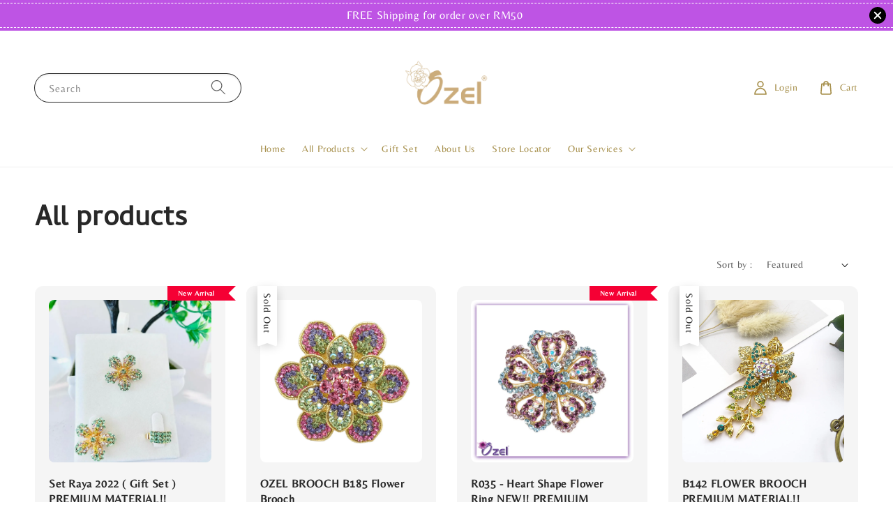

--- FILE ---
content_type: text/html; charset=UTF-8
request_url: https://www.ozel.com.my/collections/all?limit=24&page=6&sort=featured
body_size: 68368
content:
<!doctype html>
<!--[if lt IE 7]><html class="no-js lt-ie9 lt-ie8 lt-ie7" lang="en"> <![endif]-->
<!--[if IE 7]><html class="no-js lt-ie9 lt-ie8" lang="en"> <![endif]-->
<!--[if IE 8]><html class="no-js lt-ie9" lang="en"> <![endif]-->
<!--[if IE 9 ]><html class="ie9 no-js"> <![endif]-->
<!--[if (gt IE 9)|!(IE)]><!--> <html class="no-js"> <!--<![endif]-->
<head>

  <!-- Basic page needs ================================================== -->
  <meta charset="utf-8">
  <meta http-equiv="X-UA-Compatible" content="IE=edge,chrome=1">

  
  <link rel="icon" href="https://cdn.store-assets.com/s/736670/f/16207569.png" />
  

  <!-- Title and description ================================================== -->
  <title>
  All products &ndash; Ozel Jewellery Bangi
  </title>

  

  <!-- Social meta ================================================== -->
  

  <meta property="og:type" content="website">
  <meta property="og:title" content="All products">
  <meta property="og:url" content="https://www.ozel.com.my/collections/all">
  
    <meta property="og:image" content="https://cdn.store-assets.com/s/736670/f/16207569.png">
    <meta property="og:image:secure_url" content="https://cdn.store-assets.com/s/736670/f/16207569.png">
  


<meta property="og:description" content="Hello, contact us through WhatsApp 0162432696">
<meta property="og:site_name" content="Ozel Jewellery Bangi">



  <meta name="twitter:card" content="summary">



  <meta name="twitter:site" content="@">





  <!-- Helpers ================================================== -->
  <link rel="canonical" href="https://www.ozel.com.my/collections/all">
  <meta name="viewport" content="width=device-width,initial-scale=1,maximum-scale=1">
  <meta name="theme-color" content="#ECCD9A">
  
  <script src="//ajax.googleapis.com/ajax/libs/jquery/1.11.0/jquery.min.js" type="text/javascript" ></script>
  
  <!-- Header hook for plugins ================================================== -->
  
<!-- ScriptTags -->
<script>window.__st={'p': 'collection', 'cid': ''};</script><script src='/assets/events.js'></script><script>(function(){function asyncLoad(){var urls=['/assets/facebook-pixel.js?v=1.1.1623165750','/assets/traffic.js?v=1','https://apps.easystore.co/facebook-login/script.js?shop=specialbangi.easy.co','https://apps.easystore.co/marketplace/lazada-malaysia/script.js?shop=specialbangi.easy.co','https://apps.easystore.co/marketplace/shopee-malaysia/script.js?shop=specialbangi.easy.co','https://smartarget.online/loader.js?type=int&u=f614b797a1c299c0b657c8fc5e3f5c3c12e4a4cf&source=easystore_whatsapp'];for(var i=0;i<urls.length;i++){var s=document.createElement('script');s.type='text/javascript';s.async=true;s.src=urls[i];var x=document.getElementsByTagName('script')[0];x.parentNode.insertBefore(s, x);}}window.attachEvent ? window.attachEvent('onload', asyncLoad) : window.addEventListener('load', asyncLoad, false);})();</script>
<!-- /ScriptTags -->

  
  
  <script src="https://store-themes.easystore.co/736670/themes/308896/assets/global.js?t=1765610435" defer="defer"></script>

  
  
  <script>
  (function(i,s,o,g,r,a,m){i['GoogleAnalyticsObject']=r;i[r]=i[r]||function(){
  (i[r].q=i[r].q||[]).push(arguments)},i[r].l=1*new Date();a=s.createElement(o),
  m=s.getElementsByTagName(o)[0];a.async=1;a.src=g;m.parentNode.insertBefore(a,m)
  })(window,document,'script','https://www.google-analytics.com/analytics.js','ga');

  ga('create', '', 'auto','myTracker');
  ga('myTracker.send', 'pageview');

  </script>
  
  <script src="/assets/storefront.js?id=914286bfa5e6419c67d1" type="text/javascript" ></script>
  

  <!-- CSS ================================================== -->
  <style>
      @font-face {
        font-family: 'Belleza';
        font-style: normal;
        font-weight: regular;
        src: local('Belleza regular'), local('Belleza-regular'), url(https://fonts.gstatic.com/s/belleza/v9/0nkoC9_pNeMfhX4BtcbyawzruP8.ttf) format('truetype');
      }

      @font-face {
        font-family: 'Cambay';
        font-style: normal;
        font-weight: regular;
        src: local('Cambay regular'), local('Cambay-regular'), url(https://fonts.gstatic.com/s/cambay/v7/SLXJc1rY6H0_ZDsGbrSIz9JsaA.ttf) format('truetype');
      }

      :root {
        --font-body-family: 'Belleza', sans-serif;
        --font-body-style: normal;
        --font-body-weight: 500;

        --font-heading-family: 'Cambay', sans-serif;
        --font-heading-style: normal;
        --font-heading-weight: 700;

        --color-heading-text: 40,40,40;
        --color-base-text: 40,40,40;
        --color-base-background-1: 255,255,255;
        --color-base-background-2: 255,255,255;
        
        --color-base-solid-button-labels: 255,255,255;
        --color-base-outline-button-labels: 236,205,154;
        
        --color-base-accent-1: 236,205,154;
        --color-base-accent-2: 236,205,154;
        --payment-terms-background-color: 255,255,255;

        --gradient-base-background-1: 255,255,255;
        --gradient-base-background-2: 255,255,255;
        --gradient-base-accent-1: 236,205,154;
        --gradient-base-accent-2: 236,205,154;

        --page-width: 145rem;
      }

      *,
      *::before,
      *::after {
        box-sizing: inherit;
      }

      html {
        box-sizing: border-box;
        font-size: 62.5%;
        height: 100%;
      }

      body {
        display: grid;
        grid-template-rows: auto auto 1fr auto;
        grid-template-columns: 100%;
        min-height: 100%;
        margin: 0;
        font-size: 1.5rem;
        letter-spacing: 0.06rem;
        line-height: 1.8;
        font-family: var(--font-body-family);
        font-style: var(--font-body-style);
        font-weight: var(--font-body-weight);
        
      }

      @media screen and (min-width: 750px) {
        body {
          font-size: 1.6rem;
        }
      }
   </style>
  
  <link href="https://store-themes.easystore.co/736670/themes/308896/assets/base.css?t=1765610435" rel="stylesheet" type="text/css" media="screen" />

  
  
<!-- Snippet:global/head: Lazada Malaysia -->
<link type="text/css" rel="stylesheet" href="https://apps.easystore.co/assets/css/marketplace/main.css?v1.71">
<!-- /Snippet -->

<!-- Snippet:global/head: Shopee Malaysia -->
<link type="text/css" rel="stylesheet" href="https://apps.easystore.co/assets/css/marketplace/main.css?v1.71">
<!-- /Snippet -->


  <script>document.documentElement.className = document.documentElement.className.replace('no-js', 'js');</script>
</head>

<body id="all-products" class="template-collection" >
	
  
<!-- Snippet:global/body_start: Announcement Bar -->
<link rel="stylesheet" href="https://apps.easystore.co/assets/css/annoucement-bar/slider.css?v1.01">

<input type="hidden" id="total_announcement_left" name="total_announcement_left" value="1">
<input type="hidden" id="locale" name="locale" value="en_US">

<slider-announcement-bar-app id="announcement-bar" name="announcement-bar" style="
    border: unset;
    padding: 4px 0px;
    margin: 0px;
    z-index:2999;
    background:rgb(190, 84, 228);
    color:rgb(255, 255, 255);
    position: -webkit-sticky; position: sticky; top: 0;
">

  <div style="
    display: flex;
    justify-content: space-between;
    align-items: center;
    padding: 3px 0px;
    border-top: 1px dashed;
    border-bottom: 1px dashed;
    border-color: rgb(255, 255, 255);
  ">
    <div style="height: 24px;">
          </div>

    <ul style="flex-grow: 2; margin: 0px;">
            <li id="announcement_bar_0" style="
          display: flex;
          justify-content: center;
          align-items: center;
          flex-wrap: wrap;
          margin: 0px;
          width: 100%;
          word-wrap: break-word;
        ">
        FREE Shipping for order over RM50
                        <input type="hidden" id="expired_at_0" name="expired_at_0" value="2025-09-18 00:00">
      </li>
          </ul>

    <div style="display: flex;">
                  <span id="announcement-close-button" name="announcement-close-button" class="announcement-close-button" style="margin-right: 10px;"></span>
          </div>
  </div>


</slider-announcement-bar-app>

<script>
  $(function() {
    var is_top_enabled =  1;

    const loadScript = function(url, callback) {
      const script = document.createElement("script");
      script.type = "text/javascript";
      // If the browser is Internet Explorer.
      if (script.readyState) {
        script.onreadystatechange = function() {
          if (script.readyState == "loaded" || script.readyState == "complete") {
            script.onreadystatechange = null;
            callback();
          }
        };
        // For any other browser.
      } else {
        script.onload = function() {
          callback();
        };
      }
      script.src = url;
      document.getElementsByTagName("head")[0].appendChild(script);
    };

    const announcementBarAppJS = function($) {

      $('#announcement-close-button').on('click', function() {
        $('#announcement-bar, #announcement-bar-top').hide();
        $('#easystore-section-header, .sticky-topbar').css('top', '');
      });
    }

    if (typeof jQuery === 'undefined') {
      loadScript('//ajax.googleapis.com/ajax/libs/jquery/1.11.2/jquery.min.js', function() {
        jQuery = jQuery.noConflict(true);
        announcementBarAppJS(jQuery);
      });
    } else {
      announcementBarAppJS(jQuery);
    }


    
    if(is_top_enabled){
      // Prevent announcement bar block header
      setTimeout(()=>{
        $('#easystore-section-header, .sticky-topbar').css('top', $('#announcement-bar').height()+'px');
      }, 2000);
    }
  });

  setInterval(function() {
    const total_announcement = "1"
    var total_announcement_left = $("#total_announcement_left").val();

    for (let i = 0; i <= total_announcement; i++) {
      const startDate = new Date();
      const endDateStr = $("#expired_at_" + i).val();
      const endDate = endDateStr == undefined ? new Date() : new Date(endDateStr.replace(/-/g, "/"));
      const seconds = (endDate.getTime() - startDate.getTime()) / 1000;

      const days = parseInt(seconds / 86400);
      const hours = parseInt((seconds % 86400) / 3600);
      const mins = parseInt((seconds % 86400 % 3600) / 60);
      const secs = parseInt((seconds % 86400 % 3600) % 60);

      // use to translate countdown unit
      // (translate based on the preferred language when save announcement bar setting)
      String.prototype.translate = function() {
        try {
          if ($("#locale").val() == "zh_TW") {
            if (this.toString() === 'day') {
              return "天";
            }
            if (this.toString() === 'hour') {
              return "小時";
            }
            if (this.toString() === 'min') {
              return "分鐘";
            }
            if (this.toString() === 'sec') {
              return "秒";
            }
          } else {
            if (this.toString() === 'day') {
              if (days > 0) {
                return "Days";
              } else {
                return "Day";
              }
            } else if (this.toString() === 'hour') {
              if (hours > 0) {
                return "Hours";
              } else {
                return "Hour";
              }
            } else if (this.toString() === 'min') {
              if (mins > 0) {
                return "Mins";
              } else {
                return "Min";
              }
            } else if (this.toString() === 'sec') {
              if (secs > 0) {
                return "Secs";
              } else {
                return "Sec";
              }
            }
          }
        } catch (error) {
          console.log("Some errors heres", error);
        }
      };

      const announcementBar_countdown = document.getElementById("announcementBar_countdown_" + i);
      if (announcementBar_countdown && seconds > 0) {

        $(announcementBar_countdown).show()
        announcementBar_countdown.innerHTML = `
          <div>
            ${days} <small>${'day'.translate()}</small>
          </div>
          <div>
            ${hours} <small>${'hour'.translate()}</small>
          </div>
          <div>
            ${mins} <small>${'min'.translate()}</small>
          </div>
          <div>
            ${secs} <small>${'sec'.translate()}</small>
          </div>
        `;


      } else if (announcementBar_countdown && seconds <= 0) {
        $("#announcement_bar_" + i).remove();
        total_announcement_left = total_announcement_left - 1;
        $("#total_announcement_left").val(total_announcement_left);
      }
    }

    showOrHide(total_announcement_left);
  }, 1000);


  function showOrHide(total_announcement_left) {
    if (total_announcement_left <= 1) {
      $("#previous-announcement-bar-button,#next-announcement-bar-button").hide();
    } else {
      $("#previous-announcement-bar-button,#next-announcement-bar-button").show();
    }

    if (total_announcement_left == 0) {
      $("#announcement-close-button").hide();
      $("#announcement-bar").hide();
      $('#announcement-bar-top').hide();
      $('#easystore-section-header, .sticky-topbar').css('top', '');
    }
  };

  let annoucementBarAutoMoveInterval = '';
  class AnnouncementBarAppSlider extends HTMLElement {
    constructor() {
      super();
      this.slider = this.querySelector('ul');
      this.sliderItems = this.querySelectorAll('li');
      this.prevButton = this.querySelector('a[name="previous"]');
      this.nextButton = this.querySelector('a[name="next"]');

      if (!this.slider || !this.nextButton) return;

      const resizeObserver = new ResizeObserver(entries => this.initPages());
      resizeObserver.observe(this.slider);

      this.slider.addEventListener('scroll', this.update.bind(this));
      this.prevButton.addEventListener('click', this.onButtonClick.bind(this));
      this.nextButton.addEventListener('click', this.onButtonClick.bind(this));


    }

    initPages() {
      const sliderItemsToShow = Array.from(this.sliderItems).filter(element => element.clientWidth > 0);
      this.sliderLastItem = sliderItemsToShow[sliderItemsToShow.length - 1];
      if (sliderItemsToShow.length === 0) return;
      this.slidesPerPage = Math.floor(this.slider.clientWidth / sliderItemsToShow[0].clientWidth);
      this.totalPages = sliderItemsToShow.length - this.slidesPerPage + 1;
      this.update();
      let self = this
      var total_announcement_left = $("#total_announcement_left").val();
      annoucementBarAutoMoveInterval = setInterval(function() {
        if (total_announcement_left > 1) {
          self.moveSlide('next')
        }
      }, 5000)
    }

    update() {
      this.currentPage = Math.round(this.slider.scrollLeft / this.sliderLastItem.clientWidth) + 1;
    }

    onButtonClick(event) {
      event.preventDefault();
      let self = this;
      self.moveSlide(event.currentTarget.name);
    }


    moveSlide(move_to) {

      clearInterval(annoucementBarAutoMoveInterval);
      let self = this;
      annoucementBarAutoMoveInterval = setInterval(function() {
        self.moveSlide('next');
      }, 5000)

      if (move_to === 'previous' && this.currentPage === 1) {
        this.slider.scrollTo({
          left: this.sliderLastItem.clientWidth * (this.totalPages - 1)
        });
      } else if (move_to === 'next' && this.currentPage === this.totalPages) {
        this.slider.scrollTo({
          left: 0
        });
      } else {
        const slideScrollPosition = move_to === 'next' ? this.slider.scrollLeft + this.sliderLastItem
          .clientWidth : this.slider.scrollLeft - this.sliderLastItem.clientWidth;
        this.slider.scrollTo({
          left: slideScrollPosition
        });
      }
    }

  }

  customElements.define('slider-announcement-bar-app', AnnouncementBarAppSlider);
</script>

<!-- /Snippet -->

<!-- Snippet:global/body_start: Console Extension -->
<div id='es_console' style='display: none;'>736670</div>
<!-- /Snippet -->

	
 	<style>
  header {
    --logo-width: 120px;
  }
  .header-wrapper,
  .header-wrapper .list-menu--disclosure,
  .header-wrapper .search-modal{
    background-color: #FFFFFF;
  }
  .header-wrapper .search-modal .field__input{
    background-color: rgb(var(--color-background));
  }
  .header-wrapper summary .icon-caret,
  .header-wrapper .header__menu-item a,
  .header-wrapper .list-menu__item,
  .header-wrapper .link--text{
    color: #A68F4B;
  }
  
  .search-modal__form{
    position: relative;
  }
  
  .dropdown {
    display: none;
    position: absolute;
    top: 100%;
    left: 0;
    width: 100%;
    padding: 5px 0;
    background-color: #fff;
    color:#000;
    z-index: 1000;
    border-bottom-left-radius: 15px;
    border-bottom-right-radius: 15px;
    border: 1px solid rgba(var(--color-foreground), 1);
    border-top: none;
    overflow-x: hidden;
    overflow-y: auto;
    max-height: 350px;
  }
  
  .dropdown-item {
    padding: 0.4rem 2rem;
    cursor: pointer;
    line-height: 1.4;
    overflow: hidden;
    text-overflow: ellipsis;
    white-space: nowrap;
  }
  
  .dropdown-item:hover{
    background-color: #f3f3f3;
  }
  
  .search__input.is-focus{
    border-radius: 15px;
    border-bottom-left-radius: 0;
    border-bottom-right-radius: 0;
    border: 1px solid rgba(var(--color-foreground), 1);
    border-bottom: none;
    box-shadow: none;
  }
  
  .clear-all {
    text-align: right;
    padding: 0 2rem 0.2rem;
    line-height: 1;
    font-size: 70%;
    margin-bottom: -2px;
  }
  
  .clear-all:hover{
    background-color: #fff;
  }
  
  .search-input-focus .easystore-section-header-hidden{
    transform: none;
  }
  .referral-notification {
    position: absolute;
    top: 100%;
    right: 0;
    background: white;
    border: 1px solid #e0e0e0;
    border-radius: 8px;
    box-shadow: 0 4px 12px rgba(0, 0, 0, 0.15);
    width: 280px;
    z-index: 1000;
    padding: 16px;
    margin-top: 8px;
    font-size: 14px;
    line-height: 1.4;
  }
  
  .referral-notification::before {
    content: '';
    position: absolute;
    top: -8px;
    right: 20px;
    width: 0;
    height: 0;
    border-left: 8px solid transparent;
    border-right: 8px solid transparent;
    border-bottom: 8px solid white;
  }
  
  .referral-notification::after {
    content: '';
    position: absolute;
    top: -9px;
    right: 20px;
    width: 0;
    height: 0;
    border-left: 8px solid transparent;
    border-right: 8px solid transparent;
    border-bottom: 8px solid #e0e0e0;
  }
  
  .referral-notification h4 {
    margin: 0 0 8px 0;
    color: #2196F3;
    font-size: 16px;
    font-weight: 600;
  }
  
  .referral-notification p {
    margin: 0 0 12px 0;
    color: #666;
  }
  
  .referral-notification .referral-code {
    background: #f5f5f5;
    padding: 8px;
    border-radius: 4px;
    font-family: monospace;
    font-size: 13px;
    text-align: center;
    margin: 8px 0;
    border: 1px solid #ddd;
  }
  
  .referral-notification .close-btn {
    position: absolute;
    top: 8px;
    right: 8px;
    background: none;
    border: none;
    font-size: 18px;
    color: #999;
    cursor: pointer;
    padding: 0;
    width: 20px;
    height: 20px;
    line-height: 1;
  }
  
  .referral-notification .close-btn:hover {
    color: #333;
  }
  
  .referral-notification .action-btn {
    background: #2196F3;
    color: white;
    border: none;
    padding: 8px 16px;
    border-radius: 4px;
    cursor: pointer;
    font-size: 12px;
    margin-right: 8px;
    margin-top: 8px;
  }
  
  .referral-notification .action-btn:hover {
    background: #1976D2;
  }
  
  .referral-notification .dismiss-btn {
    background: transparent;
    color: #666;
    border: 1px solid #ddd;
    padding: 8px 16px;
    border-radius: 4px;
    cursor: pointer;
    font-size: 12px;
    margin-top: 8px;
  }
  
  .referral-notification .dismiss-btn:hover {
    background: #f5f5f5;
  }
  .referral-modal__dialog {
    transform: translate(-50%, 0);
    transition: transform var(--duration-default) ease, visibility 0s;
    z-index: 10000;
    position: fixed;
    top: 20vh;
    left: 50%;
    width: 100%;
    max-width: 350px;
    box-shadow: 0 4px 12px rgba(0, 0, 0, 0.15);
    border-radius: 12px;
    background-color: #fff;
    color: #000;
    padding: 20px;
    text-align: center;
  }

  .modal-overlay.referral-modal-overlay {
    position: fixed;
    top: 0;
    left: 0;
    width: 100%;
    height: 100%;
    background-color: rgba(0, 0, 0, 0.7);
    z-index: 2001;
    display: block;
    opacity: 1;
    transition: opacity var(--duration-default) ease, visibility 0s;
  }
</style>

<link rel="preload" href="https://store-themes.easystore.co/736670/themes/308896/assets/section-header.css?t=1765610435" as="style" onload="this.onload=null;this.rel='stylesheet'">
<link rel="preload" href="https://store-themes.easystore.co/736670/themes/308896/assets/component-list-menu.css?t=1765610435" as="style" onload="this.onload=null;this.rel='stylesheet'">
<link rel="preload" href="https://store-themes.easystore.co/736670/themes/308896/assets/component-menu-drawer.css?t=1765610435" as="style" onload="this.onload=null;this.rel='stylesheet'">
<link rel="preload" href="https://store-themes.easystore.co/736670/themes/308896/assets/component-cart-notification.css?v1.1?t=1765610435" as="style" onload="this.onload=null;this.rel='stylesheet'">

<script src="https://store-themes.easystore.co/736670/themes/308896/assets/cart-notification.js?t=1765610435" defer="defer"></script>
<script src="https://store-themes.easystore.co/736670/themes/308896/assets/details-modal.js?t=1765610435" defer="defer"></script>

<svg xmlns="http://www.w3.org/2000/svg" class="hidden">
  <symbol id="icon-search" viewbox="0 0 18 19" fill="none">
    <path fill-rule="evenodd" clip-rule="evenodd" d="M11.03 11.68A5.784 5.784 0 112.85 3.5a5.784 5.784 0 018.18 8.18zm.26 1.12a6.78 6.78 0 11.72-.7l5.4 5.4a.5.5 0 11-.71.7l-5.41-5.4z" fill="currentColor"/>
  </symbol>

  <symbol id="icon-close" class="icon icon-close" fill="none" viewBox="0 0 18 17">
    <path d="M.865 15.978a.5.5 0 00.707.707l7.433-7.431 7.579 7.282a.501.501 0 00.846-.37.5.5 0 00-.153-.351L9.712 8.546l7.417-7.416a.5.5 0 10-.707-.708L8.991 7.853 1.413.573a.5.5 0 10-.693.72l7.563 7.268-7.418 7.417z" fill="currentColor">
  </symbol>
</svg>


<div id="easystore-section-header">
  <sticky-header class="header-wrapper header-wrapper--border-bottom">
    <header class="header header--top-center page-width header--has-menu" itemscope itemtype="http://schema.org/Organization">
      <header-drawer data-breakpoint="tablet">
        <details class="menu-drawer-container menu-opening">
          <summary class="header__icon header__icon--menu header__icon--summary link link--text focus-inset" aria-label="Menu" role="button" aria-expanded="true" aria-controls="menu-drawer">
            <span>
              


    <svg class="icon icon-hamburger " data-name="Layer 1" xmlns="http://www.w3.org/2000/svg" viewBox="0 0 600 600"><path d="M32.5,65h535a25,25,0,0,0,0-50H32.5a25,25,0,0,0,0,50Z" fill="currentColor"/><path d="M567.5,275H32.5a25,25,0,0,0,0,50h535a25,25,0,0,0,0-50Z" fill="currentColor"/><path d="M567.5,535H32.5a25,25,0,0,0,0,50h535a25,25,0,0,0,0-50Z" fill="currentColor"/></svg>

  

              


    <svg class="icon icon-close " data-name="Layer 1" xmlns="http://www.w3.org/2000/svg" viewBox="0 0 600 600"><path d="M335.36,300,581.87,53.48a25,25,0,0,0-35.35-35.35L300,264.64,53.48,18.13A25,25,0,0,0,18.13,53.48L264.64,300,18.13,546.52a25,25,0,0,0,35.35,35.35L300,335.36,546.52,581.87a25,25,0,0,0,35.35-35.35Z" fill="currentColor"/></svg>

  

            </span>
          </summary>
          <div id="menu-drawer" class="menu-drawer motion-reduce" tabindex="-1">
            <div class="menu-drawer__inner-container">
              <div class="menu-drawer__navigation-container">
                <nav class="menu-drawer__navigation">
                  <ul class="menu-drawer__menu list-menu" role="list">
                    
                    
                      
                        <li>
                          <a href="/"  class="menu-drawer__menu-item list-menu__item link link--text focus-inset">
                            Home
                          </a>
                        </li>
                      
                    
                    
                      
                        
                        <li>
                          <details>
                                <summary class="menu-drawer__menu-item list-menu__item link link--text focus-inset" role="button" aria-expanded="false" aria-controls="link-Bags">
                                  <a href="/pages/brooches-collection"  class="link--text list-menu__item menu-drawer__menu-item">
                                    All Products
                                  </a>
                                  


    <svg class="icon icon-arrow " data-name="Layer 1" xmlns="http://www.w3.org/2000/svg" viewBox="0 0 600 339.56"><path d="M31.06,196.67H504l-88.56,88.56a26.89,26.89,0,1,0,38,38L588,188.79a26.89,26.89,0,0,0,0-38L453.49,16.29a26.89,26.89,0,0,0-38,38L504,142.88H31.06a26.9,26.9,0,0,0,0,53.79Z" fill="currentColor"/></svg>

  

                                  


    <svg aria-hidden="true" focusable="false" role="presentation" class="icon icon-caret " viewBox="0 0 10 6">
      <path fill-rule="evenodd" clip-rule="evenodd" d="M9.354.646a.5.5 0 00-.708 0L5 4.293 1.354.646a.5.5 0 00-.708.708l4 4a.5.5 0 00.708 0l4-4a.5.5 0 000-.708z" fill="currentColor"></path>
    </svg>

  

                                </summary>
                                <div class="menu-drawer__submenu motion-reduce" tabindex="-1">
                                  <div class="menu-drawer__inner-submenu">
                                    <button class="menu-drawer__close-button link link--text focus-inset" aria-expanded="true">
                                      


    <svg class="icon icon-arrow " data-name="Layer 1" xmlns="http://www.w3.org/2000/svg" viewBox="0 0 600 339.56"><path d="M31.06,196.67H504l-88.56,88.56a26.89,26.89,0,1,0,38,38L588,188.79a26.89,26.89,0,0,0,0-38L453.49,16.29a26.89,26.89,0,0,0-38,38L504,142.88H31.06a26.9,26.9,0,0,0,0,53.79Z" fill="currentColor"/></svg>

  

                                      All Products
                                    </button>
                                    <ul class="menu-drawer__menu list-menu" role="list" tabindex="-1">
                                      
                                        
                                        
                                          <li>
                                            <a href="/collections/signature-brooch"  class="menu-drawer__menu-item link link--text list-menu__item focus-inset">
                                              Signature Brooch
                                            </a>
                                          </li>
                                        
                                      
                                        
                                        
                                          <li>
                                            <a href="/collections/new-design"  class="menu-drawer__menu-item link link--text list-menu__item focus-inset">
                                              New Design
                                            </a>
                                          </li>
                                        
                                      
                                        
                                        
                                          <li>
                                            <a href="/collections/brooch"  class="menu-drawer__menu-item link link--text list-menu__item focus-inset">
                                              Brooch
                                            </a>
                                          </li>
                                        
                                      
                                        
                                        
                                          <li>
                                            <a href="/collections/ring"  class="menu-drawer__menu-item link link--text list-menu__item focus-inset">
                                              Ring
                                            </a>
                                          </li>
                                        
                                      
                                        
                                        
                                          <li>
                                            <a href="/collections/scarf-clip"  class="menu-drawer__menu-item link link--text list-menu__item focus-inset">
                                              Scarf Clip
                                            </a>
                                          </li>
                                        
                                      
                                        
                                        
                                          <li>
                                            <a href="/collections/buckle"  class="menu-drawer__menu-item link link--text list-menu__item focus-inset">
                                              Buckle
                                            </a>
                                          </li>
                                        
                                      
                                        
                                        
                                          <li>
                                            <a href="/collections/bracelet-ozel-gelang-ozel"  class="menu-drawer__menu-item link link--text list-menu__item focus-inset">
                                              Bracelet
                                            </a>
                                          </li>
                                        
                                      
                                      
                                    </ul>
                                  </div>
                                </div>
                          </details>
                        </li>
                      
                    
                    
                      
                        <li>
                          <a href="/collections/gift-set"  class="menu-drawer__menu-item list-menu__item link link--text focus-inset">
                            Gift Set
                          </a>
                        </li>
                      
                    
                    
                      
                        <li>
                          <a href="/pages/about-us-1"  class="menu-drawer__menu-item list-menu__item link link--text focus-inset">
                            About Us
                          </a>
                        </li>
                      
                    
                    
                      
                        <li>
                          <a href="/store-locator"  class="menu-drawer__menu-item list-menu__item link link--text focus-inset">
                            Store Locator
                          </a>
                        </li>
                      
                    
                    
                      
                        
                        <li>
                          <details>
                                <summary class="menu-drawer__menu-item list-menu__item link link--text focus-inset" role="button" aria-expanded="false" aria-controls="link-Bags">
                                  <a href="/pages/terms-of-service"  class="link--text list-menu__item menu-drawer__menu-item">
                                    Our Services
                                  </a>
                                  


    <svg class="icon icon-arrow " data-name="Layer 1" xmlns="http://www.w3.org/2000/svg" viewBox="0 0 600 339.56"><path d="M31.06,196.67H504l-88.56,88.56a26.89,26.89,0,1,0,38,38L588,188.79a26.89,26.89,0,0,0,0-38L453.49,16.29a26.89,26.89,0,0,0-38,38L504,142.88H31.06a26.9,26.9,0,0,0,0,53.79Z" fill="currentColor"/></svg>

  

                                  


    <svg aria-hidden="true" focusable="false" role="presentation" class="icon icon-caret " viewBox="0 0 10 6">
      <path fill-rule="evenodd" clip-rule="evenodd" d="M9.354.646a.5.5 0 00-.708 0L5 4.293 1.354.646a.5.5 0 00-.708.708l4 4a.5.5 0 00.708 0l4-4a.5.5 0 000-.708z" fill="currentColor"></path>
    </svg>

  

                                </summary>
                                <div class="menu-drawer__submenu motion-reduce" tabindex="-1">
                                  <div class="menu-drawer__inner-submenu">
                                    <button class="menu-drawer__close-button link link--text focus-inset" aria-expanded="true">
                                      


    <svg class="icon icon-arrow " data-name="Layer 1" xmlns="http://www.w3.org/2000/svg" viewBox="0 0 600 339.56"><path d="M31.06,196.67H504l-88.56,88.56a26.89,26.89,0,1,0,38,38L588,188.79a26.89,26.89,0,0,0,0-38L453.49,16.29a26.89,26.89,0,0,0-38,38L504,142.88H31.06a26.9,26.9,0,0,0,0,53.79Z" fill="currentColor"/></svg>

  

                                      Our Services
                                    </button>
                                    <ul class="menu-drawer__menu list-menu" role="list" tabindex="-1">
                                      
                                        
                                        
                                          <li>
                                            <a href="/pages/faq-1"  class="menu-drawer__menu-item link link--text list-menu__item focus-inset">
                                              FAQ
                                            </a>
                                          </li>
                                        
                                      
                                        
                                        
                                          
                                          <li>
                                            <details>
                                                  <summary class="menu-drawer__menu-item list-menu__item link link--text focus-inset" role="button" aria-expanded="false" aria-controls="link-Bags">
                                                    <a href="/pages/terms-of-service"  class="link--text list-menu__item menu-drawer__menu-item">
                                                      Warranty
                                                    </a>
                                                    


    <svg class="icon icon-arrow " data-name="Layer 1" xmlns="http://www.w3.org/2000/svg" viewBox="0 0 600 339.56"><path d="M31.06,196.67H504l-88.56,88.56a26.89,26.89,0,1,0,38,38L588,188.79a26.89,26.89,0,0,0,0-38L453.49,16.29a26.89,26.89,0,0,0-38,38L504,142.88H31.06a26.9,26.9,0,0,0,0,53.79Z" fill="currentColor"/></svg>

  

                                                    


    <svg aria-hidden="true" focusable="false" role="presentation" class="icon icon-caret " viewBox="0 0 10 6">
      <path fill-rule="evenodd" clip-rule="evenodd" d="M9.354.646a.5.5 0 00-.708 0L5 4.293 1.354.646a.5.5 0 00-.708.708l4 4a.5.5 0 00.708 0l4-4a.5.5 0 000-.708z" fill="currentColor"></path>
    </svg>

  

                                                  </summary>
                                                  <div class="menu-drawer__submenu motion-reduce" tabindex="-1">
                                                    <div class="menu-drawer__inner-submenu">
                                                      <button class="menu-drawer__close-button link link--text focus-inset" aria-expanded="true">
                                                        


    <svg class="icon icon-arrow " data-name="Layer 1" xmlns="http://www.w3.org/2000/svg" viewBox="0 0 600 339.56"><path d="M31.06,196.67H504l-88.56,88.56a26.89,26.89,0,1,0,38,38L588,188.79a26.89,26.89,0,0,0,0-38L453.49,16.29a26.89,26.89,0,0,0-38,38L504,142.88H31.06a26.9,26.9,0,0,0,0,53.79Z" fill="currentColor"/></svg>

  

                                                        Warranty
                                                      </button>
                                                      <ul class="menu-drawer__menu list-menu" role="list" tabindex="-1">
                                                        
                                                          
                                                          
                                                            <li>
                                                              <a href="/pages/faq-1"  class="menu-drawer__menu-item link link--text list-menu__item focus-inset">
                                                                FAQ
                                                              </a>
                                                            </li>
                                                          
                                                        
                                                          
                                                          
                                                            
                                                            <li>
                                                              <details>
                                                                <summary class="menu-drawer__menu-item list-menu__item link link--text focus-inset" role="button" aria-expanded="false" aria-controls="link-Bags">
                                                                  <a href="/pages/terms-of-service"  class="link--text list-menu__item menu-drawer__menu-item">
                                                                    Warranty
                                                                  </a>
                                                                  


    <svg class="icon icon-arrow " data-name="Layer 1" xmlns="http://www.w3.org/2000/svg" viewBox="0 0 600 339.56"><path d="M31.06,196.67H504l-88.56,88.56a26.89,26.89,0,1,0,38,38L588,188.79a26.89,26.89,0,0,0,0-38L453.49,16.29a26.89,26.89,0,0,0-38,38L504,142.88H31.06a26.9,26.9,0,0,0,0,53.79Z" fill="currentColor"/></svg>

  

                                                                  


    <svg aria-hidden="true" focusable="false" role="presentation" class="icon icon-caret " viewBox="0 0 10 6">
      <path fill-rule="evenodd" clip-rule="evenodd" d="M9.354.646a.5.5 0 00-.708 0L5 4.293 1.354.646a.5.5 0 00-.708.708l4 4a.5.5 0 00.708 0l4-4a.5.5 0 000-.708z" fill="currentColor"></path>
    </svg>

  

                                                                </summary>
                                                                <div class="menu-drawer__submenu motion-reduce" tabindex="-1">
                                                                  <div class="menu-drawer__inner-submenu">
                                                                    <button class="menu-drawer__close-button link link--text focus-inset" aria-expanded="true">
                                                                      


    <svg class="icon icon-arrow " data-name="Layer 1" xmlns="http://www.w3.org/2000/svg" viewBox="0 0 600 339.56"><path d="M31.06,196.67H504l-88.56,88.56a26.89,26.89,0,1,0,38,38L588,188.79a26.89,26.89,0,0,0,0-38L453.49,16.29a26.89,26.89,0,0,0-38,38L504,142.88H31.06a26.9,26.9,0,0,0,0,53.79Z" fill="currentColor"/></svg>

  

                                                                      Warranty
                                                                    </button>
                                                                    <ul class="menu-drawer__menu list-menu" role="list" tabindex="-1">
                                                                      
                                                                        <li>
                                                                          <a href="/pages/faq-1"  class="link--text list-menu__item menu-drawer__menu-item focus-inset">
                                                                            FAQ
                                                                          </a>
                                                                        </li>
                                                                      
                                                                        <li>
                                                                          <a href="/pages/terms-of-service"  class="link--text list-menu__item menu-drawer__menu-item focus-inset">
                                                                            Warranty
                                                                          </a>
                                                                        </li>
                                                                      
                                                                    </ul>
                                                                  </div>
                                                                </div>
                                                              </details>
                                                            </li>
                                                          
                                                        
                                                        
                                                      </ul>
                                                    </div>
                                                  </div>
                                            </details>
                                          </li>
                                        
                                      
                                      
                                    </ul>
                                  </div>
                                </div>
                          </details>
                        </li>
                      
                    
                  </ul>
                </nav>

                <div class="menu-drawer__utility-links">

                  





                  
                  
                  
                    <a href="/account/login" class="menu-drawer__account link link--text focus-inset h5">
                       


    <svg class="icon icon-account " data-name="Layer 1" xmlns="http://www.w3.org/2000/svg" viewBox="0 0 600 600"><path d="M300,296.19c-70.7,0-137.11,28.74-187,80.93-49.59,51.87-76.9,120.77-76.9,194v25H563.89v-25c0-73.22-27.31-142.12-76.9-194C437.11,324.93,370.7,296.19,300,296.19ZM87.42,546.11C99.29,433.81,190.1,346.19,300,346.19s200.71,87.62,212.58,199.92Z" fill="currentColor"/><path d="M300,285.34c77.6,0,140.73-63.13,140.73-140.73S377.6,3.89,300,3.89,159.27,67,159.27,144.61,222.4,285.34,300,285.34Zm0-231.45a90.73,90.73,0,1,1-90.73,90.72A90.82,90.82,0,0,1,300,53.89Z" fill="currentColor"/></svg>

  
 
                      
                      Log in
                    </a>
                  
                    <a href="/account/register" class="menu-drawer__account link link--text focus-inset h5">
                      
                       


    <svg xmlns="http://www.w3.org/2000/svg" aria-hidden="true" focusable="false" role="presentation" class="icon icon-plus " fill="none" viewBox="0 0 10 10">
      <path fill-rule="evenodd" clip-rule="evenodd" d="M1 4.51a.5.5 0 000 1h3.5l.01 3.5a.5.5 0 001-.01V5.5l3.5-.01a.5.5 0 00-.01-1H5.5L5.49.99a.5.5 0 00-1 .01v3.5l-3.5.01H1z" fill="currentColor"></path>
    </svg>

  
 
                      Create account
                    </a>
                  
                  
                  
                </div>
              </div>
            </div>
          </div>
        </details>
      </header-drawer>
  
      
        <a href="/" class="header__heading-link link link--text focus-inset" itemprop="url">
          <img src="https://cdn.store-assets.com/s/736670/f/16207569.png" class="header__heading-logo" alt="Ozel Jewellery Bangi" loading="lazy" itemprop="logo">
        </a>
      

      
      <div class="header__search-input" tabindex="-1">
        <form action="/search" method="get" role="search" class="search search-modal__form">
          <div class="field">
            <input class="search__input field__input" 
              id="Search-In-Modal"
              type="search"
              name="q"
              value=""
              placeholder="Search"
              autocomplete="off"
            >
            <label class="field__label" for="Search-In-Modal">Search</label>
            <div class="dropdown" id="searchDropdown"></div>
            <input type="hidden" name="search_history" class="hidden_search_history">
            <input type="hidden" name="options[prefix]" value="last">
            <button class="search__button field__button" aria-label="Search">
              <svg class="icon icon-search" aria-hidden="true" focusable="false" role="presentation">
                <use href="#icon-search">
              </svg>
            </button> 
          </div>
        </form>
      </div>
      

      <nav class="header__inline-menu">
        <ul class="list-menu list-menu--inline" role="list">
          
            
              
                <li>
                  <a href="/"  class="header__menu-item header__menu-item list-menu__item link link--text focus-inset">
                    Home
                  </a>
                </li>
              
            
            
              
                
                <li>
                  <details-disclosure>
                    <details>
                      <summary class="header__menu-item list-menu__item link focus-inset">
                        <a href="/pages/brooches-collection"  >All Products</a>
                        


    <svg aria-hidden="true" focusable="false" role="presentation" class="icon icon-caret " viewBox="0 0 10 6">
      <path fill-rule="evenodd" clip-rule="evenodd" d="M9.354.646a.5.5 0 00-.708 0L5 4.293 1.354.646a.5.5 0 00-.708.708l4 4a.5.5 0 00.708 0l4-4a.5.5 0 000-.708z" fill="currentColor"></path>
    </svg>

  

                      </summary>
                      <ul class="header__submenu list-menu list-menu--disclosure caption-large motion-reduce" role="list" tabindex="-1">
                        
                        
                        
                          
                            
                            <li>
                              <a href="/collections/signature-brooch"  class="header__menu-item list-menu__item link link--text focus-inset caption-large">
                                Signature Brooch
                              </a>
                            </li>
                          
                        
                        
                          
                            
                            <li>
                              <a href="/collections/new-design"  class="header__menu-item list-menu__item link link--text focus-inset caption-large">
                                New Design
                              </a>
                            </li>
                          
                        
                        
                          
                            
                            <li>
                              <a href="/collections/brooch"  class="header__menu-item list-menu__item link link--text focus-inset caption-large">
                                Brooch
                              </a>
                            </li>
                          
                        
                        
                          
                            
                            <li>
                              <a href="/collections/ring"  class="header__menu-item list-menu__item link link--text focus-inset caption-large">
                                Ring
                              </a>
                            </li>
                          
                        
                        
                          
                            
                            <li>
                              <a href="/collections/scarf-clip"  class="header__menu-item list-menu__item link link--text focus-inset caption-large">
                                Scarf Clip
                              </a>
                            </li>
                          
                        
                        
                          
                            
                            <li>
                              <a href="/collections/buckle"  class="header__menu-item list-menu__item link link--text focus-inset caption-large">
                                Buckle
                              </a>
                            </li>
                          
                        
                        
                          
                            
                            <li>
                              <a href="/collections/bracelet-ozel-gelang-ozel"  class="header__menu-item list-menu__item link link--text focus-inset caption-large">
                                Bracelet
                              </a>
                            </li>
                          
                        
                      </ul>
                    </details>
                  </details-disclosure>
                </li>
              
            
            
              
                <li>
                  <a href="/collections/gift-set"  class="header__menu-item header__menu-item list-menu__item link link--text focus-inset">
                    Gift Set
                  </a>
                </li>
              
            
            
              
                <li>
                  <a href="/pages/about-us-1"  class="header__menu-item header__menu-item list-menu__item link link--text focus-inset">
                    About Us
                  </a>
                </li>
              
            
            
              
                <li>
                  <a href="/store-locator"  class="header__menu-item header__menu-item list-menu__item link link--text focus-inset">
                    Store Locator
                  </a>
                </li>
              
            
            
              
                
                <li>
                  <details-disclosure>
                    <details>
                      <summary class="header__menu-item list-menu__item link focus-inset">
                        <a href="/pages/terms-of-service"  >Our Services</a>
                        


    <svg aria-hidden="true" focusable="false" role="presentation" class="icon icon-caret " viewBox="0 0 10 6">
      <path fill-rule="evenodd" clip-rule="evenodd" d="M9.354.646a.5.5 0 00-.708 0L5 4.293 1.354.646a.5.5 0 00-.708.708l4 4a.5.5 0 00.708 0l4-4a.5.5 0 000-.708z" fill="currentColor"></path>
    </svg>

  

                      </summary>
                      <ul class="header__submenu list-menu list-menu--disclosure caption-large motion-reduce" role="list" tabindex="-1">
                        
                        
                        
                          
                            
                            <li>
                              <a href="/pages/faq-1"  class="header__menu-item list-menu__item link link--text focus-inset caption-large">
                                FAQ
                              </a>
                            </li>
                          
                        
                        
                          
                            
                            <li>
                              <details-disclosure>
                                <details>
                                  <summary class="header__menu-item link link--text list-menu__item focus-inset caption-large">
                                    <a href="/pages/terms-of-service" >Warranty</a>
                                    


    <svg aria-hidden="true" focusable="false" role="presentation" class="icon icon-caret rotate-90" viewBox="0 0 10 6">
      <path fill-rule="evenodd" clip-rule="evenodd" d="M9.354.646a.5.5 0 00-.708 0L5 4.293 1.354.646a.5.5 0 00-.708.708l4 4a.5.5 0 00.708 0l4-4a.5.5 0 000-.708z" fill="currentColor"></path>
    </svg>

  

                                  </summary>
                                  <ul class="header__submenu list-menu list-menu--disclosure motion-reduce">
                                    
                                      
                                      
                                        <li>
                                          <a href="/pages/faq-1"  class="header__menu-item list-menu__item link link--text focus-inset caption-large">FAQ</a>
                                        </li>
                                      
                                    
                                      
                                      
                                        
                                        <li>
                                          <details-disclosure>
                                            <details>
                                              <summary class="header__menu-item link link--text list-menu__item focus-inset caption-large">
                                                <a href="/pages/terms-of-service" >
                                                  Warranty
                                                </a>
                                                


    <svg aria-hidden="true" focusable="false" role="presentation" class="icon icon-caret rotate-90" viewBox="0 0 10 6">
      <path fill-rule="evenodd" clip-rule="evenodd" d="M9.354.646a.5.5 0 00-.708 0L5 4.293 1.354.646a.5.5 0 00-.708.708l4 4a.5.5 0 00.708 0l4-4a.5.5 0 000-.708z" fill="currentColor"></path>
    </svg>

  

                                              </summary>
                                              <ul class="header__submenu list-menu list-menu--disclosure motion-reduce">
                                              
                                                <li>
                                                  <a href="/pages/faq-1"  class="header__menu-item list-menu__item link link--text focus-inset caption-large">FAQ</a>
                                                </li>
                                              
                                                <li>
                                                  <a href="/pages/terms-of-service"  class="header__menu-item list-menu__item link link--text focus-inset caption-large">Warranty</a>
                                                </li>
                                              
                                              </ul>
                                            </details>
                                          </details-disclosure>
                                        </li>
                                      
                                    
                                  </ul>
                                </details>
                              </details-disclosure>
                            </li>
                            
                          
                        
                      </ul>
                    </details>
                  </details-disclosure>
                </li>
              
            
            
            
              
                
                  
                
                  
                
              
            
        </ul>
      </nav>
      <div class="header__icons">

        
          
            <div class="header__icon header__icon--account link link--text focus-inset small-hide medium-hide" style="position: relative;">
              <a href="/account/login" class="header__icon link link--text focus-inset p-2">
                


    <svg class="icon icon-account " data-name="Layer 1" xmlns="http://www.w3.org/2000/svg" viewBox="0 0 600 600"><path d="M300,296.19c-70.7,0-137.11,28.74-187,80.93-49.59,51.87-76.9,120.77-76.9,194v25H563.89v-25c0-73.22-27.31-142.12-76.9-194C437.11,324.93,370.7,296.19,300,296.19ZM87.42,546.11C99.29,433.81,190.1,346.19,300,346.19s200.71,87.62,212.58,199.92Z" fill="currentColor"/><path d="M300,285.34c77.6,0,140.73-63.13,140.73-140.73S377.6,3.89,300,3.89,159.27,67,159.27,144.61,222.4,285.34,300,285.34Zm0-231.45a90.73,90.73,0,1,1-90.73,90.72A90.82,90.82,0,0,1,300,53.89Z" fill="currentColor"/></svg>

  

                <span id="my-account" class="header__link-label">Login</span>
              </a>

              <!-- Referral Notification Popup for Desktop -->
              <div id="referralNotification" class="referral-notification" style="display: none;">
                <button class="close-btn" onclick="dismissReferralNotification()">&times;</button>
                <div style="text-align: center; margin-bottom: 16px;">
                  <div style="width: 100px; height: 100px; margin: 0 auto;">
                    <img src="https://resources.easystore.co/storefront/icons/channels/vector_referral_program.svg">
                  </div>
                </div>
                <p id="referralSignupMessage" style="text-align: center; font-size: 14px; color: #666; margin: 0 0 20px 0;">
                  Your friend gifted you   credit! Sign up now to redeem.
                </p>
                <div style="text-align: center;">
                  <button class="btn" onclick="goToSignupPage()" style="width: 100%;">
                    Sign Up
                  </button>
                </div>
              </div>
            </div>
          
        

        <a href="/cart" class="header__icon link link--text focus-inset" id="cart-icon-bubble">
          <span class="header__icon--cart">
            


    <svg class="icon icon-cart-empty " data-name="Layer 1" xmlns="http://www.w3.org/2000/svg" viewBox="0 0 496.56 600"><path d="M453.52,128.63a25,25,0,0,0-24.91-22.8H364.72a117.48,117.48,0,0,0-232.89,0H67.94A25,25,0,0,0,43,128.63L8.8,515.21a72.11,72.11,0,0,0,19.05,55.6,79,79,0,0,0,58.22,25.3H410.49a79,79,0,0,0,58.22-25.3,72.11,72.11,0,0,0,19.05-55.6ZM248.28,53.89a67.58,67.58,0,0,1,65.65,51.94H182.63A67.57,67.57,0,0,1,248.28,53.89ZM431.83,537.05a28.85,28.85,0,0,1-21.34,9.06H86.07a28.85,28.85,0,0,1-21.34-9.06,22.69,22.69,0,0,1-6.13-17.43L90.82,155.83h40v51.23a25,25,0,0,0,50,0V155.83h135v51.23a25,25,0,0,0,50,0V155.83h40L438,519.62A22.68,22.68,0,0,1,431.83,537.05Z" fill="currentColor"/></svg>

  

            <div class="cart-count-bubble hidden">
              <span aria-hidden="true" class="js-content-cart-count">0</span>
            </div>
          </span>
          <span class="header__link-label medium-hide small-hide">
            Cart
          </span>
        </a>

        
          
          <!-- Referral Notification Modal for Mobile -->
          <details-modal class="referral-modal" id="referralMobileModal">
            <details>
              <summary class="referral-modal__toggle" aria-haspopup="dialog" aria-label="Open referral modal" style="display: none;">
              </summary>
              <div class="modal-overlay referral-modal-overlay"></div>
              <div class="referral-modal__dialog" role="dialog" aria-modal="true" aria-label="Referral notification">
                <div class="referral-modal__content">
                  <button type="button" class="modal__close-button" aria-label="Close" onclick="closeMobileReferralModal()" style="position: absolute; top: 16px; right: 16px; background: none; border: none; font-size: 24px; cursor: pointer;">
                    &times;
                  </button>
                  
                  <div style="margin-bottom: 24px;">
                    <div style="width: 120px; height: 120px; margin: 0 auto 20px;">
                      <img src="https://resources.easystore.co/storefront/icons/channels/vector_referral_program.svg" style="width: 100%; height: 100%;">
                    </div>
                  </div>
                  
                  <p id="referralSignupMessageMobile" style="font-size: 16px; color: #333; margin: 0 0 30px 0; line-height: 1.5;">
                    Your friend gifted you   credit! Sign up now to redeem.
                  </p>
                  
                  <button type="button" class="btn" onclick="goToSignupPageFromMobile()" style="width: 100%;">
                    Sign Up
                  </button>
                </div>
              </div>
            </details>
          </details-modal>
          
        
        
      </div>
    </header>
  </sticky-header>
  
<cart-notification>
  <div class="cart-notification-wrapper page-width color-background-1">
    <div id="cart-notification" class="cart-notification focus-inset" aria-modal="true" aria-label="Added to cart" role="dialog" tabindex="-1">
      <div class="cart-notification__header">
        <h2 class="cart-notification__heading caption-large">


    <svg class="icon icon-checkmark color-foreground-text " aria-hidden="true" focusable="false" xmlns="http://www.w3.org/2000/svg" viewBox="0 0 12 9" fill="none">
      <path fill-rule="evenodd" clip-rule="evenodd" d="M11.35.643a.5.5 0 01.006.707l-6.77 6.886a.5.5 0 01-.719-.006L.638 4.845a.5.5 0 11.724-.69l2.872 3.011 6.41-6.517a.5.5 0 01.707-.006h-.001z" fill="currentColor"></path>
    </svg>

  
 Added to cart</h2>
        <button type="button" class="cart-notification__close modal__close-button link link--text focus-inset" aria-label="accessibility.close">
          


    <svg class="icon icon-close " data-name="Layer 1" xmlns="http://www.w3.org/2000/svg" viewBox="0 0 600 600"><path d="M335.36,300,581.87,53.48a25,25,0,0,0-35.35-35.35L300,264.64,53.48,18.13A25,25,0,0,0,18.13,53.48L264.64,300,18.13,546.52a25,25,0,0,0,35.35,35.35L300,335.36,546.52,581.87a25,25,0,0,0,35.35-35.35Z" fill="currentColor"/></svg>

  

        </button>
      </div>
      <div id="cart-notification-product" class="cart-notification-product"></div>
      <div class="cart-notification__links">
        <a href="/cart" id="cart-notification-button" class="button button--secondary button--full-width">View cart (<span class="js-content-cart-count">0</span>)</a>
        <form action="/cart" method="post" id="cart-notification-form">
          <input type="hidden" name="_token" value="qiuFTY0rqNRkoGi1MeBU7so3Hha6HvrdPwgdIqj5">
          <input type="hidden" name="current_currency" value="">
          <button class="button button--primary button--full-width" name="checkout" value="true">Checkout</button>
        </form>
        <a href="/collections/all" class="link button-label">Continue shopping</a>
      </div>
    </div>
  </div>
</cart-notification>
<style>
  .cart-notification {
     display: none;
  }
</style>
<script>
document.getElementById('cart-notification-form').addEventListener('submit',(event)=>{
  if(event.submitter) event.submitter.classList.add('loading');
})

</script>

</div>


<script>

  class StickyHeader extends HTMLElement {
    constructor() {
      super();
    }

    connectedCallback() {
      this.header = document.getElementById('easystore-section-header');
      this.headerBounds = {};
      this.currentScrollTop = 0;
      this.preventReveal = false;

      this.onScrollHandler = this.onScroll.bind(this);
      this.hideHeaderOnScrollUp = () => this.preventReveal = true;

      this.addEventListener('preventHeaderReveal', this.hideHeaderOnScrollUp);
      window.addEventListener('scroll', this.onScrollHandler, false);

      this.createObserver();
    }

    disconnectedCallback() {
      this.removeEventListener('preventHeaderReveal', this.hideHeaderOnScrollUp);
      window.removeEventListener('scroll', this.onScrollHandler);
    }

    createObserver() {
      let observer = new IntersectionObserver((entries, observer) => {
        this.headerBounds = entries[0].intersectionRect;
        observer.disconnect();
      });

      observer.observe(this.header);
    }

    onScroll() {
      const scrollTop = window.pageYOffset || document.documentElement.scrollTop;

      if (scrollTop > this.currentScrollTop && scrollTop > this.headerBounds.bottom) {
        requestAnimationFrame(this.hide.bind(this));
      } else if (scrollTop < this.currentScrollTop && scrollTop > this.headerBounds.bottom) {
        if (!this.preventReveal) {
          requestAnimationFrame(this.reveal.bind(this));
        } else {
          window.clearTimeout(this.isScrolling);

          this.isScrolling = setTimeout(() => {
            this.preventReveal = false;
          }, 66);

          requestAnimationFrame(this.hide.bind(this));
        }
      } else if (scrollTop <= this.headerBounds.top) {
        requestAnimationFrame(this.reset.bind(this));
      }


      this.currentScrollTop = scrollTop;
    }

    hide() {
      this.header.classList.add('easystore-section-header-hidden', 'easystore-section-header-sticky');
      this.closeMenuDisclosure();
      // this.closeSearchModal();
    }

    reveal() {
      this.header.classList.add('easystore-section-header-sticky', 'animate');
      this.header.classList.remove('easystore-section-header-hidden');
    }

    reset() {
      this.header.classList.remove('easystore-section-header-hidden', 'easystore-section-header-sticky', 'animate');
    }

    closeMenuDisclosure() {
      this.disclosures = this.disclosures || this.header.querySelectorAll('details-disclosure');
      this.disclosures.forEach(disclosure => disclosure.close());
    }

    // closeSearchModal() {
    //   this.searchModal = this.searchModal || this.header.querySelector('details-modal');
    //   this.searchModal.close(false);
    // }
  }

  customElements.define('sticky-header', StickyHeader);

  
  class DetailsDisclosure extends HTMLElement{
    constructor() {
      super();
      this.mainDetailsToggle = this.querySelector('details');
      // this.mainDetailsToggle.addEventListener('focusout', this.onFocusOut.bind(this));
      this.mainDetailsToggle.addEventListener('mouseover', this.open.bind(this));
      this.mainDetailsToggle.addEventListener('mouseleave', this.close.bind(this));
    }

    onFocusOut() {
      setTimeout(() => {
        if (!this.contains(document.activeElement)) this.close();
      })
    }

    open() {
      this.mainDetailsToggle.setAttribute('open',1)
    }

    close() {
      this.mainDetailsToggle.removeAttribute('open')
    }
  }

  customElements.define('details-disclosure', DetailsDisclosure);

  function clearAll() {
    localStorage.removeItem('searchHistory'); 
    
    var customer = "";
    if(customer) {
      // Your logic to clear all data or call an endpoint
      fetch('/account/search_histories', {
          method: 'DELETE',
          headers: {
            "Content-Type": "application/json",
            "X-Requested-With": "XMLHttpRequest"
          },
          body: JSON.stringify({
            _token: "qiuFTY0rqNRkoGi1MeBU7so3Hha6HvrdPwgdIqj5"
          }),
      })
      .then(response => response.json())
    }
  }
  // End - delete search history from local storage
  
  // search history dropdown  
  var searchInputs = document.querySelectorAll('.search__input');
  
  if(searchInputs.length > 0) {
    
    searchInputs.forEach((searchInput)=> {
    
      searchInput.addEventListener('focus', function() {
        var searchDropdown = searchInput.closest('form').querySelector('#searchDropdown');
        searchDropdown.innerHTML = ''; // Clear existing items
  
        // retrieve data from local storage
        var searchHistoryData = JSON.parse(localStorage.getItem('searchHistory')) || [];
  
        // Convert JSON to string
        var search_history_json = JSON.stringify(searchHistoryData);
  
        // Set the value of the hidden input
        searchInput.closest('form').querySelector(".hidden_search_history").value = search_history_json;
  
        // create dropdown items
        var clearAllItem = document.createElement('div');
        clearAllItem.className = 'dropdown-item clear-all';
        clearAllItem.textContent = 'Clear';
        clearAllItem.addEventListener('click', function() {
          clearAll();
          searchDropdown.style.display = 'none';
          searchInput.classList.remove('is-focus');
        });
        searchDropdown.appendChild(clearAllItem);
  
        // create dropdown items
        searchHistoryData.forEach(function(item) {
          var dropdownItem = document.createElement('div');
          dropdownItem.className = 'dropdown-item';
          dropdownItem.textContent = item.term;
          dropdownItem.addEventListener('click', function() {
            searchInput.value = item.term;
            searchInput.closest('form').submit();
            searchDropdown.style.display = 'none';
          });
          searchDropdown.appendChild(dropdownItem);
        });
  
        if(searchHistoryData.length > 0){
          // display the dropdown
          searchInput.classList.add('is-focus');
          document.body.classList.add('search-input-focus');
          searchDropdown.style.display = 'block';
        }
      });
  
      searchInput.addEventListener("focusout", (event) => {
        var searchDropdown = searchInput.closest('form').querySelector('#searchDropdown');
        searchInput.classList.remove('is-focus');
        searchDropdown.classList.add('transparent');
        setTimeout(()=>{
          searchDropdown.style.display = 'none';
          searchDropdown.classList.remove('transparent');
          document.body.classList.remove('search-input-focus');
        }, 400);
      });
    })
  }
  // End - search history dropdown

  // referral notification popup
  const referralMessageTemplate = 'Your friend gifted you __CURRENCY_CODE__ __CREDIT_AMOUNT__ credit! Sign up now to redeem.';
  const shopCurrency = 'RM';

  function getCookie(name) {
    const value = `; ${document.cookie}`;
    const parts = value.split(`; ${name}=`);
    if (parts.length === 2) return parts.pop().split(';').shift();
    return null;
  }

  function removeCookie(name) {
    document.cookie = `${name}=; expires=Thu, 01 Jan 1970 00:00:00 UTC; path=/;`;
  }

  function showReferralNotification() {
    const referralCode = getCookie('customer_referral_code');
    
    
    const customerReferralCode = null;
    
    
    const activeReferralCode = referralCode || customerReferralCode;
    const referralData = JSON.parse(localStorage.getItem('referral_notification_data')) || {};
    
    if (referralData.timestamp && referralData.expirationDays) {
      const expirationTime = referralData.timestamp + (referralData.expirationDays * 24 * 60 * 60 * 1000);
      if (Date.now() > expirationTime) {
        localStorage.removeItem('referral_notification_data');
        return;
      }
    }
    
    if (referralData.dismissed) return;
    
    if (activeReferralCode) {
      if (referralData.creditAmount) {
        displayReferralNotification(referralData.creditAmount);
      } else {
        fetchReferralCampaignData(activeReferralCode);
      }
    }
  }
    
  function fetchReferralCampaignData(referralCode) {
    fetch(`/customer/referral_program/campaigns/${referralCode}`)
      .then(response => {
        if (!response.ok) {
          throw new Error('Network response was not ok');
        }
        return response.json();
      })
      .then(data => {
        let refereeCreditAmount = null;
        if (data.data.campaign && data.data.campaign.referral_rules) {
          const refereeRule = data.data.campaign.referral_rules.find(rule => 
            rule.target_type === 'referee' && 
            rule.event_name === 'customer/create' && 
            rule.entitlement && 
            rule.entitlement.type === 'credit'
          );
          
          if (refereeRule) {
            refereeCreditAmount = refereeRule.entitlement.amount;
          }
        }
        
        const referralData = JSON.parse(localStorage.getItem('referral_notification_data')) || {};
        referralData.creditAmount = refereeCreditAmount;
        referralData.dismissed = referralData.dismissed || false;
        referralData.timestamp = Date.now();
        referralData.expirationDays = 3;
        localStorage.setItem('referral_notification_data', JSON.stringify(referralData));
        
        displayReferralNotification(refereeCreditAmount);
      })
      .catch(error => {
        removeCookie('customer_referral_code');
      });
  }
    
  function displayReferralNotification(creditAmount = null) {
    const isMobile = innerWidth <= 749;
    
    if (isMobile) {
      const mobileModal = document.querySelector('#referralMobileModal details');
      const mobileMessageElement = document.getElementById('referralSignupMessageMobile');
      
      if (mobileModal && mobileMessageElement) {
        if (creditAmount) {
          const finalMessage = referralMessageTemplate
            .replace('__CREDIT_AMOUNT__', creditAmount)
            .replace('__CURRENCY_CODE__', shopCurrency);
          
          mobileMessageElement.textContent = finalMessage;
        }
        
        mobileModal.setAttribute('open', '');
      }
    } else {
      const notification = document.getElementById('referralNotification');
      
      if (notification) {
        if (creditAmount) {
          const messageElement = document.getElementById('referralSignupMessage');
          if (messageElement) {
            const finalMessage = referralMessageTemplate
              .replace('__CREDIT_AMOUNT__', creditAmount)
              .replace('__CURRENCY_CODE__', shopCurrency);
            
            messageElement.textContent = finalMessage;
          }
        }
        
        notification.style.display = 'block';
      }
    }
  }

  showReferralNotification();

  addEventListener('beforeunload', function() {
    const referralData = JSON.parse(localStorage.getItem('referral_notification_data')) || {};
    
    if (referralData.creditAmount !== undefined) {
      referralData.creditAmount = null;
      localStorage.setItem('referral_notification_data', JSON.stringify(referralData));
    }
  });

  function closeReferralNotification() {
    const notification = document.getElementById('referralNotification');
    if (notification) {
      notification.style.display = 'none';
    }
  }

  function dismissReferralNotification() {
    const referralData = JSON.parse(localStorage.getItem('referral_notification_data')) || {};
    
    referralData.dismissed = true;
    referralData.timestamp = referralData.timestamp || Date.now();
    referralData.expirationDays = referralData.expirationDays || 3;
    
    localStorage.setItem('referral_notification_data', JSON.stringify(referralData));
    
    closeReferralNotification();
  }

  function goToSignupPage() {
    location.href = '/account/register';
    dismissReferralNotification();
  }

  function closeMobileReferralModal() {
    const mobileModal = document.querySelector('#referralMobileModal details');
    if (mobileModal) {
      mobileModal.removeAttribute('open');
    }
    
    const referralData = JSON.parse(localStorage.getItem('referral_notification_data')) || {};
    referralData.dismissed = true;
    referralData.timestamp = referralData.timestamp || Date.now();
    referralData.expirationDays = referralData.expirationDays || 3;
    localStorage.setItem('referral_notification_data', JSON.stringify(referralData));
  }

  function goToSignupPageFromMobile() {
    location.href = '/account/register';
    closeMobileReferralModal();
  }
  // End - referral notification popup
</script>



  <main id="MainContent" class="content-for-layout focus-none" role="main" tabindex="-1">
    
    

<link rel="preload" href="https://store-themes.easystore.co/736670/themes/308896/assets/component-card.css?t=1765610435" as="style" onload="this.onload=null;this.rel='stylesheet'">
<link rel="preload" href="https://store-themes.easystore.co/736670/themes/308896/assets/component-price.css?t=1765610435" as="style" onload="this.onload=null;this.rel='stylesheet'">
<link rel="preload" href="https://store-themes.easystore.co/736670/themes/308896/assets/component-product-grid.css?t=1765610435" as="style" onload="this.onload=null;this.rel='stylesheet'">
<link rel="preload" href="https://store-themes.easystore.co/736670/themes/308896/assets/component-loading-overlay.css?t=1765610435" as="style" onload="this.onload=null;this.rel='stylesheet'">

<style>
  #section-main-collection .product-card-wrapper{
    background-color: rgba(245, 245, 245, 1);
  }
</style>

<div class="spaced-section spaced-section--full-width">
  <div class="collection-hero">
    <div class="collection-hero__inner page-width">
      <div class="collection-hero__text-wrapper">
        <div>
          <h1 class="collection-hero__title">All products</h1>
          <div class="top-wrapper-section" id="top-wrapper-section">
            
          </div>
          <div class="collection-filters section-header__link--right">
            
            	<style>
  .collection-filters{
    margin-bottom: 2rem;
  }

  .collection-filters__sort {
    font-size: 1.4rem;
    height: auto;
    line-height: 1.5;
    margin: 0;
    padding-left: 0;
    padding-right: 1.75rem;
  }

  .collection-filters__sort,
  .collection-filters__sort:hover {
    box-shadow: none;
  }

  .collection-filters__sort:focus-visible,
  .mobile-facets__sort .select__select:focus-visible {
    outline: 0.2rem solid rgba(var(--color-foreground), 0.5);
    outline-offset: 1rem;
    box-shadow: 0 0 0 1rem rgb(var(--color-background)),
      0 0 0.2rem 1.2rem rgba(var(--color-foreground), 0.3);
  }

  .collection-filters__sort.focused,
  .mobile-facets__sort .select__select.focused  {
    outline: 0.2rem solid rgba(var(--color-foreground), 0.5);
    outline-offset: 1rem;
    box-shadow: 0 0 0 1rem rgb(var(--color-background)),
      0 0 0.2rem 1.2rem rgba(var(--color-foreground), 0.3);
  }

  .collection-filters__sort + .icon-caret {
    right: 0;
  }

  .collection-filters__label {
    display: block;
    color: var(--color-foreground-85);
    font-size: 1.4rem;
    margin-right: 2rem;
  }

  .collection-filters__item {
    align-items: flex-start;
    display: flex;
    grid-column: 2;
    grid-row: 1;
    padding-left: 2.5rem;
  }

  @media screen and (min-width: 990px) {
    .collection-filters__item {
      padding-left: 4.5rem;
    }
  }

  @media screen and (max-width: 990px) {
    .collection-hero__title {
      text-align: center;
    }
  }

  .collection-filters__field {
    align-items: center;
    display: flex;
    flex-grow: 1;
    justify-content: flex-end;
  }

  .collection-filters__field .select {
    width: auto;
  }
</style>

<div class="collection-filters__item sorting caption">
  <div class="collection-filters__field">
    <label class="collection-filters__label caption-large" for="SortBy">Sort by : </label>
    <div class="select">
      <select name="SortBy" class="collection-filters__sort select__select caption-large" id="SortBy" aria-describedby="a11y-refresh-page-message">
        <option value="featured">Featured</option>
        <option value="title+asc">Alphabetically, A-Z</option>
        <option value="title+desc">Alphabetically, Z-A</option>
        <option value="price+asc">Price, low to high</option>
        <option value="price+desc">Price, high to low</option>
        <option value="date+desc">Date, new to old</option>
        <option value="date+asc">Date, old to new</option>
      </select>
    </div>
  </div>
</div>

<script>
  let this_el = document.querySelector.bind(document)

  this_el('select[name="SortBy"]').value = 'featured';
  this_el('select[name="SortBy"]').addEventListener('change', ()=>{
    url=window.location.href;
    newParam="sort="+this_el('select[name="SortBy"]').value;
    if(url.indexOf("sort=")===-1){
      separator = (url.indexOf("?")===-1)?"?":"&";
      newUrl= url + separator + newParam;
    }else{
      oldParam="sort=featured";
      newUrl=url.replace(oldParam,newParam); 
    }
    window.location.href =newUrl; 
  });
</script>

            
          </div>
        </div>
        
          <div class="rte">
            
          </div>
        
      </div>
    </div>
  </div>
</div>

<div id="CollectionProductGrid">
  <div id="section-main-collection" class="collection page-width">
    
    <div class="loading-overlay gradient"></div>

    <ul id="main-collection-product-grid" class="
      grid grid--2-col product-grid
      grid--3-col-tablet grid--one-third-max grid--4-col-desktop grid--quarter-max">
      
        
          <li class="grid__item">
            










  


<div class="product-card-wrapper card-wrapper">
  <a href="/collections/all/products/set-raya-2022-gift-set-premium-material-" class="full-unstyled-link">
    
      <add-to-cart-button>
        <div class="card__badge card__badge-top-right card__badge-float-edge">
          <span class="badge badge-circle badge--bottom-right addToClassList" data-variant-id="" data-product-handle="set-raya-2022-gift-set-premium-material-" data-product-price="140" data-product-price-max="140.0" data-product-available="" data-product-id="7548879" data-token="qiuFTY0rqNRkoGi1MeBU7so3Hha6HvrdPwgdIqj5" data-quantity="1" data-url="/collections/all/products/set-raya-2022-gift-set-premium-material-">	
            


    <svg xmlns="http://www.w3.org/2000/svg" aria-hidden="true" focusable="false" role="presentation" class="icon icon-plus " fill="none" viewBox="0 0 10 10">
      <path fill-rule="evenodd" clip-rule="evenodd" d="M1 4.51a.5.5 0 000 1h3.5l.01 3.5a.5.5 0 001-.01V5.5l3.5-.01a.5.5 0 00-.01-1H5.5L5.49.99a.5.5 0 00-1 .01v3.5l-3.5.01H1z" fill="currentColor"></path>
    </svg>

  

          </span>
          <div class="loading-overlay hidden">
            <div class="loading-overlay__spinner">
              <svg aria-hidden="true" focusable="false" role="presentation" class="spinner" viewBox="0 0 66 66" xmlns="http://www.w3.org/2000/svg">
                  <circle class="path" fill="none" stroke-width="6" cx="33" cy="33" r="30"></circle>
              </svg>
            </div>
          </div>
        </div>
      </add-to-cart-button>
    
    <div class="card card--product grid-link__image--product" tabindex="-1">
      <div class="card__inner">
        <div class="media media--transparent media--square media--hover-effect">
          <img src="https://cdn.store-assets.com/s/736670/i/43116881.jpg" alt="WhatsApp Image 2022-05-24 at 7.01.35 PM.jpeg" loading="lazy">
          
            <img src="https://cdn.store-assets.com/s/736670/i/43116884.jpg" alt="WhatsApp Image 2022-05-24 at 7.01.35 PM (1).jpeg" loading="lazy">
          
        </div>
        
        
          <div class="card__badge card__badge-sold_out card__badge-top-left"><span class="badge badge-ribbon badge--top-left" aria-hidden="true">Sold Out</span></div>
        
      </div>
    </div>
    
    
    <div class="card-information">
      <div class="card-information__wrapper">
        
<!-- Snippet:collection/product_top: Product Label -->
<span class="prodlabelv2-badge hide prodlabelv2-position prodlabelv2-ribbon prodlabelv2-top_right" style="background-color:rgb(245, 0, 52);color:rgb(255, 255, 255);font-size:10px;color:rgb(245, 0, 52);"><span class="prodlabelv2-badge-text" style="background-color:rgb(245, 0, 52);color:rgb(255, 255, 255);font-size:10px;">New Arrival</span></span>
<!-- /Snippet -->

        <span class="card-information__text">
          Set Raya 2022 ( Gift Set ) PREMIUM MATERIAL!!
        </span>
        
        <span class="caption-large light"></span>
        

<div class="price
  
   price--sold-out 
  "
  >

  <dl>
    <div class="price__regular">
      <dt>
        <span class="visually-hidden visually-hidden--inline">Regular price</span>
      </dt>
      <dd >
        <span class="price-item price-item--regular">
          
            
  
    <span class=money data-ori-price='140.00'>RM 140.00 </span>
  

          
        </span>
      </dd>
    </div>
    <div class="price__sale">
      <dt>
        <span class="visually-hidden visually-hidden--inline">Sale price</span>
      </dt>
      <dd >
        <span  class="price-item price-item--sale">
          
            
  
    <span class=money data-ori-price='140.00'>RM 140.00 </span>
  

          
        </span>
      </dd>
      
      <dt class="price__compare">
        <span class="visually-hidden visually-hidden--inline">Regular price</span>
      </dt>
      <dd class="price__compare">
        <s class="price-item price-item--regular">
          
            <span class=money data-ori-price='0.00'>RM 0.00 </span> 
          
          
        </s>
      </dd>
      
    </div>
  </dl>
  
</div>

      </div>
      
        <div class="card-information__wrapper d-flex flex-align-center">
          
          
          
          
          
          
          
          
          
            
              
              
              
              
              
                
                
                <span class="product-card-options__item"> 
                  <img src="https://cdn.store-assets.com/s/736670/i/43116881.jpg" alt="PERIDOT">
                  <span class="product-card-options__item_text">PERIDOT</span>
                </span>
              
            
          
            
              
              
              
              
              
                
                
                <span class="product-card-options__item"> 
                  <img src="https://cdn.store-assets.com/s/736670/i/43116884.jpg" alt="CRYSTAL WHITE">
                  <span class="product-card-options__item_text">CRYSTAL WHITE</span>
                </span>
              
            
          
            
              
              
              
              
              
                
                
                <span class="product-card-options__item"> 
                  <img src="https://cdn.store-assets.com/s/736670/i/43116887.jpg" alt="LIGHT ROSE">
                  <span class="product-card-options__item_text">LIGHT ROSE</span>
                </span>
              
            
          
            
              
              
              
              
              
            
          
            
              
              
              
              
              
            
          
            
              
              
              
              
              
            
          
            
              
              
              
              
              
            
          
          
          
            <span class="product-card-options__item">+4</span>
          
        </div>
      
      
    </div>
    
  </a>
</div>


          </li>
        
          <li class="grid__item">
            










  


<div class="product-card-wrapper card-wrapper">
  <a href="/collections/all/products/b185-flower-brooch" class="full-unstyled-link">
    
      <add-to-cart-button>
        <div class="card__badge card__badge-top-right card__badge-float-edge">
          <span class="badge badge-circle badge--bottom-right addToClassList" data-variant-id="" data-product-handle="b185-flower-brooch" data-product-price="158" data-product-price-max="158.0" data-product-available="" data-product-id="7536490" data-token="qiuFTY0rqNRkoGi1MeBU7so3Hha6HvrdPwgdIqj5" data-quantity="1" data-url="/collections/all/products/b185-flower-brooch">	
            


    <svg xmlns="http://www.w3.org/2000/svg" aria-hidden="true" focusable="false" role="presentation" class="icon icon-plus " fill="none" viewBox="0 0 10 10">
      <path fill-rule="evenodd" clip-rule="evenodd" d="M1 4.51a.5.5 0 000 1h3.5l.01 3.5a.5.5 0 001-.01V5.5l3.5-.01a.5.5 0 00-.01-1H5.5L5.49.99a.5.5 0 00-1 .01v3.5l-3.5.01H1z" fill="currentColor"></path>
    </svg>

  

          </span>
          <div class="loading-overlay hidden">
            <div class="loading-overlay__spinner">
              <svg aria-hidden="true" focusable="false" role="presentation" class="spinner" viewBox="0 0 66 66" xmlns="http://www.w3.org/2000/svg">
                  <circle class="path" fill="none" stroke-width="6" cx="33" cy="33" r="30"></circle>
              </svg>
            </div>
          </div>
        </div>
      </add-to-cart-button>
    
    <div class="card card--product grid-link__image--product" tabindex="-1">
      <div class="card__inner">
        <div class="media media--transparent media--square media--hover-effect">
          <img src="https://cdn.store-assets.com/s/736670/i/43037051.png" alt="30461206.png" loading="lazy">
          
            <img src="https://cdn.store-assets.com/s/736670/i/43037052.png" alt="30461205.png" loading="lazy">
          
        </div>
        
        
          <div class="card__badge card__badge-sold_out card__badge-top-left"><span class="badge badge-ribbon badge--top-left" aria-hidden="true">Sold Out</span></div>
        
      </div>
    </div>
    
    
    <div class="card-information">
      <div class="card-information__wrapper">
        
<!-- Snippet:collection/product_top: Product Label -->

<!-- /Snippet -->

        <span class="card-information__text">
          OZEL BROOCH B185  Flower Brooch
        </span>
        
        <span class="caption-large light"></span>
        

<div class="price
  
   price--sold-out 
  "
  >

  <dl>
    <div class="price__regular">
      <dt>
        <span class="visually-hidden visually-hidden--inline">Regular price</span>
      </dt>
      <dd >
        <span class="price-item price-item--regular">
          
            
  
    <span class=money data-ori-price='158.00'>RM 158.00 </span>
  

          
        </span>
      </dd>
    </div>
    <div class="price__sale">
      <dt>
        <span class="visually-hidden visually-hidden--inline">Sale price</span>
      </dt>
      <dd >
        <span  class="price-item price-item--sale">
          
            
  
    <span class=money data-ori-price='158.00'>RM 158.00 </span>
  

          
        </span>
      </dd>
      
      <dt class="price__compare">
        <span class="visually-hidden visually-hidden--inline">Regular price</span>
      </dt>
      <dd class="price__compare">
        <s class="price-item price-item--regular">
          
            <span class=money data-ori-price='0.00'>RM 0.00 </span> 
          
          
        </s>
      </dd>
      
    </div>
  </dl>
  
</div>

      </div>
      
        <div class="card-information__wrapper d-flex flex-align-center">
          
          
          
          
          
          
          
          
          
            
              
              
              
              
              
                
                
                <span class="product-card-options__item"> 
                  <img src="https://cdn.store-assets.com/s/736670/i/43037052.png" alt="NO.1 AMETH">
                  <span class="product-card-options__item_text">NO.1 AMETH</span>
                </span>
              
            
          
            
              
              
              
              
              
                
                
                <span class="product-card-options__item"> 
                  <img src="https://cdn.store-assets.com/s/736670/i/43037051.png" alt="NO.2 TANZA">
                  <span class="product-card-options__item_text">NO.2 TANZA</span>
                </span>
              
            
          
            
              
              
              
              
              
                
                
                <span class="product-card-options__item"> 
                  <img src="https://cdn.store-assets.com/s/736670/i/43037050.png" alt="NO.3 ROSE">
                  <span class="product-card-options__item_text">NO.3 ROSE</span>
                </span>
              
            
          
            
              
              
              
              
              
            
          
            
              
              
              
              
              
            
          
            
              
              
              
              
              
            
          
            
              
              
              
              
              
            
          
            
              
              
              
              
              
            
          
            
              
              
              
              
              
            
          
            
              
              
              
              
              
            
          
            
              
              
              
              
              
            
          
          
          
            <span class="product-card-options__item">+8</span>
          
        </div>
      
      
    </div>
    
  </a>
</div>


          </li>
        
          <li class="grid__item">
            







  




  


<div class="product-card-wrapper card-wrapper">
  <a href="/collections/all/products/r035-heart-shape-flower-ring-new-premiuim-material-" class="full-unstyled-link">
    
      <add-to-cart-button>
        <div class="card__badge card__badge-top-right card__badge-float-edge">
          <span class="badge badge-circle badge--bottom-right addToClassList" data-variant-id="" data-product-handle="r035-heart-shape-flower-ring-new-premiuim-material-" data-product-price="138" data-product-price-max="138.0" data-product-available="1" data-product-id="7642226" data-token="qiuFTY0rqNRkoGi1MeBU7so3Hha6HvrdPwgdIqj5" data-quantity="1" data-url="/collections/all/products/r035-heart-shape-flower-ring-new-premiuim-material-">	
            


    <svg xmlns="http://www.w3.org/2000/svg" aria-hidden="true" focusable="false" role="presentation" class="icon icon-plus " fill="none" viewBox="0 0 10 10">
      <path fill-rule="evenodd" clip-rule="evenodd" d="M1 4.51a.5.5 0 000 1h3.5l.01 3.5a.5.5 0 001-.01V5.5l3.5-.01a.5.5 0 00-.01-1H5.5L5.49.99a.5.5 0 00-1 .01v3.5l-3.5.01H1z" fill="currentColor"></path>
    </svg>

  

          </span>
          <div class="loading-overlay hidden">
            <div class="loading-overlay__spinner">
              <svg aria-hidden="true" focusable="false" role="presentation" class="spinner" viewBox="0 0 66 66" xmlns="http://www.w3.org/2000/svg">
                  <circle class="path" fill="none" stroke-width="6" cx="33" cy="33" r="30"></circle>
              </svg>
            </div>
          </div>
        </div>
      </add-to-cart-button>
    
    <div class="card card--product grid-link__image--product" tabindex="-1">
      <div class="card__inner">
        <div class="media media--transparent media--square media--hover-effect">
          <img src="https://cdn.store-assets.com/s/736670/i/43709571.png" alt="R035_NO 1.png" loading="lazy">
          
            <img src="https://cdn.store-assets.com/s/736670/i/43709575.png" alt="R035_NO 2.png" loading="lazy">
          
        </div>
        
        
      </div>
    </div>
    
    
    <div class="card-information">
      <div class="card-information__wrapper">
        
<!-- Snippet:collection/product_top: Product Label -->
<span class="prodlabelv2-badge hide prodlabelv2-position prodlabelv2-ribbon prodlabelv2-top_right" style="background-color:rgb(245, 0, 52);color:rgb(255, 255, 255);font-size:10px;color:rgb(245, 0, 52);"><span class="prodlabelv2-badge-text" style="background-color:rgb(245, 0, 52);color:rgb(255, 255, 255);font-size:10px;">New Arrival</span></span>
<!-- /Snippet -->

        <span class="card-information__text">
          R035 - Heart Shape Flower Ring NEW!! PREMIUIM MATERIAL!!
        </span>
        
        <span class="caption-large light"></span>
        

<div class="price
  
  
  "
  >

  <dl>
    <div class="price__regular">
      <dt>
        <span class="visually-hidden visually-hidden--inline">Regular price</span>
      </dt>
      <dd >
        <span class="price-item price-item--regular">
          
            
  
    <span class=money data-ori-price='138.00'>RM 138.00 </span>
  

          
        </span>
      </dd>
    </div>
    <div class="price__sale">
      <dt>
        <span class="visually-hidden visually-hidden--inline">Sale price</span>
      </dt>
      <dd >
        <span  class="price-item price-item--sale">
          
            
  
    <span class=money data-ori-price='138.00'>RM 138.00 </span>
  

          
        </span>
      </dd>
      
      <dt class="price__compare">
        <span class="visually-hidden visually-hidden--inline">Regular price</span>
      </dt>
      <dd class="price__compare">
        <s class="price-item price-item--regular">
          
            <span class=money data-ori-price='0.00'>RM 0.00 </span> 
          
          
        </s>
      </dd>
      
    </div>
  </dl>
  
</div>

      </div>
      
        <div class="card-information__wrapper d-flex flex-align-center">
          
          
          
          
          
          
          
          
          
            
              
              
              
              
              
                
                
                <span class="product-card-options__item"> 
                  <img src="https://cdn.store-assets.com/s/736670/i/43709571.png" alt="NO.1 AMETH">
                  <span class="product-card-options__item_text">NO.1 AMETH</span>
                </span>
              
            
          
            
              
              
              
              
              
                
                
                <span class="product-card-options__item"> 
                  <img src="https://cdn.store-assets.com/s/736670/i/43709575.png" alt="NO.2 FUCHSIA">
                  <span class="product-card-options__item_text">NO.2 FUCHSIA</span>
                </span>
              
            
          
            
              
              
              
              
              
                
                
                <span class="product-card-options__item"> 
                  <img src="https://cdn.store-assets.com/s/736670/i/43709579.png" alt="NO.3 EMERALD">
                  <span class="product-card-options__item_text">NO.3 EMERALD</span>
                </span>
              
            
          
            
              
              
              
              
              
            
          
            
              
              
              
              
              
            
          
            
              
              
              
              
              
            
          
          
          
            <span class="product-card-options__item">+3</span>
          
        </div>
      
      
    </div>
    
  </a>
</div>


          </li>
        
          <li class="grid__item">
            










  


<div class="product-card-wrapper card-wrapper">
  <a href="/collections/all/products/b142-flower-brooch-premium-material-" class="full-unstyled-link">
    
      <add-to-cart-button>
        <div class="card__badge card__badge-top-right card__badge-float-edge">
          <span class="badge badge-circle badge--bottom-right addToClassList" data-variant-id="" data-product-handle="b142-flower-brooch-premium-material-" data-product-price="138" data-product-price-max="138.0" data-product-available="" data-product-id="7378048" data-token="qiuFTY0rqNRkoGi1MeBU7so3Hha6HvrdPwgdIqj5" data-quantity="1" data-url="/collections/all/products/b142-flower-brooch-premium-material-">	
            


    <svg xmlns="http://www.w3.org/2000/svg" aria-hidden="true" focusable="false" role="presentation" class="icon icon-plus " fill="none" viewBox="0 0 10 10">
      <path fill-rule="evenodd" clip-rule="evenodd" d="M1 4.51a.5.5 0 000 1h3.5l.01 3.5a.5.5 0 001-.01V5.5l3.5-.01a.5.5 0 00-.01-1H5.5L5.49.99a.5.5 0 00-1 .01v3.5l-3.5.01H1z" fill="currentColor"></path>
    </svg>

  

          </span>
          <div class="loading-overlay hidden">
            <div class="loading-overlay__spinner">
              <svg aria-hidden="true" focusable="false" role="presentation" class="spinner" viewBox="0 0 66 66" xmlns="http://www.w3.org/2000/svg">
                  <circle class="path" fill="none" stroke-width="6" cx="33" cy="33" r="30"></circle>
              </svg>
            </div>
          </div>
        </div>
      </add-to-cart-button>
    
    <div class="card card--product grid-link__image--product" tabindex="-1">
      <div class="card__inner">
        <div class="media media--transparent media--square media--hover-effect">
          <img src="https://cdn.store-assets.com/s/736670/i/42068738.jpg" alt="DSC00843.JPG" loading="lazy">
          
            <img src="https://cdn.store-assets.com/s/736670/i/42068759.jpg" alt="DSC00829.JPG" loading="lazy">
          
        </div>
        
        
          <div class="card__badge card__badge-sold_out card__badge-top-left"><span class="badge badge-ribbon badge--top-left" aria-hidden="true">Sold Out</span></div>
        
      </div>
    </div>
    
    
    <div class="card-information">
      <div class="card-information__wrapper">
        
<!-- Snippet:collection/product_top: Product Label -->

<!-- /Snippet -->

        <span class="card-information__text">
          B142 FLOWER BROOCH  PREMIUM MATERIAL!!
        </span>
        
        <span class="caption-large light"></span>
        

<div class="price
  
   price--sold-out 
  "
  >

  <dl>
    <div class="price__regular">
      <dt>
        <span class="visually-hidden visually-hidden--inline">Regular price</span>
      </dt>
      <dd >
        <span class="price-item price-item--regular">
          
            
  
    <span class=money data-ori-price='138.00'>RM 138.00 </span>
  

          
        </span>
      </dd>
    </div>
    <div class="price__sale">
      <dt>
        <span class="visually-hidden visually-hidden--inline">Sale price</span>
      </dt>
      <dd >
        <span  class="price-item price-item--sale">
          
            
  
    <span class=money data-ori-price='138.00'>RM 138.00 </span>
  

          
        </span>
      </dd>
      
      <dt class="price__compare">
        <span class="visually-hidden visually-hidden--inline">Regular price</span>
      </dt>
      <dd class="price__compare">
        <s class="price-item price-item--regular">
          
            <span class=money data-ori-price='0.00'>RM 0.00 </span> 
          
          
        </s>
      </dd>
      
    </div>
  </dl>
  
</div>

      </div>
      
        <div class="card-information__wrapper d-flex flex-align-center">
          
          
          
          
          
          
          
          
          
            
              
              
              
              
              
                
                
                <span class="product-card-options__item"> 
                  <img src="https://cdn.store-assets.com/s/736670/i/42068738.jpg" alt="EMERALD">
                  <span class="product-card-options__item_text">EMERALD</span>
                </span>
              
            
          
            
              
              
              
              
              
                
                
                <span class="product-card-options__item"> 
                  <img src="https://cdn.store-assets.com/s/736670/i/42068777.jpg" alt="SIAM">
                  <span class="product-card-options__item_text">SIAM</span>
                </span>
              
            
          
            
              
              
              
              
              
                
                
                <span class="product-card-options__item"> 
                  <img src="https://cdn.store-assets.com/s/736670/i/42068759.jpg" alt="AQUA">
                  <span class="product-card-options__item_text">AQUA</span>
                </span>
              
            
          
            
              
              
              
              
              
            
          
            
              
              
              
              
              
            
          
          
          
            <span class="product-card-options__item">+2</span>
          
        </div>
      
      
    </div>
    
  </a>
</div>


          </li>
        
          <li class="grid__item">
            







  




  


<div class="product-card-wrapper card-wrapper">
  <a href="/collections/all/products/scb212-ozel-flower-scarfclip-premium-material-" class="full-unstyled-link">
    
      <add-to-cart-button>
        <div class="card__badge card__badge-top-right card__badge-float-edge">
          <span class="badge badge-circle badge--bottom-right addToClassList" data-variant-id="" data-product-handle="scb212-ozel-flower-scarfclip-premium-material-" data-product-price="158" data-product-price-max="158.0" data-product-available="1" data-product-id="7330714" data-token="qiuFTY0rqNRkoGi1MeBU7so3Hha6HvrdPwgdIqj5" data-quantity="1" data-url="/collections/all/products/scb212-ozel-flower-scarfclip-premium-material-">	
            


    <svg xmlns="http://www.w3.org/2000/svg" aria-hidden="true" focusable="false" role="presentation" class="icon icon-plus " fill="none" viewBox="0 0 10 10">
      <path fill-rule="evenodd" clip-rule="evenodd" d="M1 4.51a.5.5 0 000 1h3.5l.01 3.5a.5.5 0 001-.01V5.5l3.5-.01a.5.5 0 00-.01-1H5.5L5.49.99a.5.5 0 00-1 .01v3.5l-3.5.01H1z" fill="currentColor"></path>
    </svg>

  

          </span>
          <div class="loading-overlay hidden">
            <div class="loading-overlay__spinner">
              <svg aria-hidden="true" focusable="false" role="presentation" class="spinner" viewBox="0 0 66 66" xmlns="http://www.w3.org/2000/svg">
                  <circle class="path" fill="none" stroke-width="6" cx="33" cy="33" r="30"></circle>
              </svg>
            </div>
          </div>
        </div>
      </add-to-cart-button>
    
    <div class="card card--product grid-link__image--product" tabindex="-1">
      <div class="card__inner">
        <div class="media media--transparent media--square media--hover-effect">
          <img src="https://cdn.store-assets.com/s/736670/i/41851710.png" alt="SCB212_NO 1.png" loading="lazy">
          
            <img src="https://cdn.store-assets.com/s/736670/i/41851711.png" alt="SCB212_NO 2.png" loading="lazy">
          
        </div>
        
        
      </div>
    </div>
    
    
    <div class="card-information">
      <div class="card-information__wrapper">
        
<!-- Snippet:collection/product_top: Product Label -->

<!-- /Snippet -->

        <span class="card-information__text">
          SCB212 - Ozel Flower Scarfclip PREMIUM MATERIAL!!
        </span>
        
        <span class="caption-large light"></span>
        

<div class="price
  
  
  "
  >

  <dl>
    <div class="price__regular">
      <dt>
        <span class="visually-hidden visually-hidden--inline">Regular price</span>
      </dt>
      <dd >
        <span class="price-item price-item--regular">
          
            
  
    <span class=money data-ori-price='158.00'>RM 158.00 </span>
  

          
        </span>
      </dd>
    </div>
    <div class="price__sale">
      <dt>
        <span class="visually-hidden visually-hidden--inline">Sale price</span>
      </dt>
      <dd >
        <span  class="price-item price-item--sale">
          
            
  
    <span class=money data-ori-price='158.00'>RM 158.00 </span>
  

          
        </span>
      </dd>
      
      <dt class="price__compare">
        <span class="visually-hidden visually-hidden--inline">Regular price</span>
      </dt>
      <dd class="price__compare">
        <s class="price-item price-item--regular">
          
            <span class=money data-ori-price='0.00'>RM 0.00 </span> 
          
          
        </s>
      </dd>
      
    </div>
  </dl>
  
</div>

      </div>
      
        <div class="card-information__wrapper d-flex flex-align-center">
          
          
          
          
          
          
          
          
          
            
              
              
              
              
              
                
                
                <span class="product-card-options__item"> 
                  <img src="https://cdn.store-assets.com/s/736670/i/41851710.png" alt="AMETH">
                  <span class="product-card-options__item_text">AMETH</span>
                </span>
              
            
          
            
              
              
              
              
              
                
                
                <span class="product-card-options__item"> 
                  <img src="https://cdn.store-assets.com/s/736670/i/41851711.png" alt="TANZA">
                  <span class="product-card-options__item_text">TANZA</span>
                </span>
              
            
          
            
              
              
              
              
              
                
                
                <span class="product-card-options__item"> 
                  <img src="https://cdn.store-assets.com/s/736670/i/41851712.png" alt="FUCHSIA">
                  <span class="product-card-options__item_text">FUCHSIA</span>
                </span>
              
            
          
            
              
              
              
              
              
            
          
            
              
              
              
              
              
            
          
            
              
              
              
              
              
            
          
            
              
              
              
              
              
            
          
            
              
              
              
              
              
            
          
          
          
            <span class="product-card-options__item">+5</span>
          
        </div>
      
      
    </div>
    
  </a>
</div>


          </li>
        
          <li class="grid__item">
            










  


<div class="product-card-wrapper card-wrapper">
  <a href="/collections/all/products/g32025-daun-keladi-babybrooch-premium-material-new-" class="full-unstyled-link">
    
      <add-to-cart-button>
        <div class="card__badge card__badge-top-right card__badge-float-edge">
          <span class="badge badge-circle badge--bottom-right addToClassList" data-variant-id="" data-product-handle="g32025-daun-keladi-babybrooch-premium-material-new-" data-product-price="32" data-product-price-max="32.0" data-product-available="" data-product-id="7320097" data-token="qiuFTY0rqNRkoGi1MeBU7so3Hha6HvrdPwgdIqj5" data-quantity="1" data-url="/collections/all/products/g32025-daun-keladi-babybrooch-premium-material-new-">	
            


    <svg xmlns="http://www.w3.org/2000/svg" aria-hidden="true" focusable="false" role="presentation" class="icon icon-plus " fill="none" viewBox="0 0 10 10">
      <path fill-rule="evenodd" clip-rule="evenodd" d="M1 4.51a.5.5 0 000 1h3.5l.01 3.5a.5.5 0 001-.01V5.5l3.5-.01a.5.5 0 00-.01-1H5.5L5.49.99a.5.5 0 00-1 .01v3.5l-3.5.01H1z" fill="currentColor"></path>
    </svg>

  

          </span>
          <div class="loading-overlay hidden">
            <div class="loading-overlay__spinner">
              <svg aria-hidden="true" focusable="false" role="presentation" class="spinner" viewBox="0 0 66 66" xmlns="http://www.w3.org/2000/svg">
                  <circle class="path" fill="none" stroke-width="6" cx="33" cy="33" r="30"></circle>
              </svg>
            </div>
          </div>
        </div>
      </add-to-cart-button>
    
    <div class="card card--product grid-link__image--product" tabindex="-1">
      <div class="card__inner">
        <div class="media media--transparent media--square media--hover-effect">
          <img src="https://cdn.store-assets.com/s/736670/i/41780824.jpg" alt="G32025_NO 1.jpg" loading="lazy">
          
            <img src="https://cdn.store-assets.com/s/736670/i/41780826.jpg" alt="G32025_NO 2.jpg" loading="lazy">
          
        </div>
        
        
          <div class="card__badge card__badge-sold_out card__badge-top-left"><span class="badge badge-ribbon badge--top-left" aria-hidden="true">Sold Out</span></div>
        
      </div>
    </div>
    
    
    <div class="card-information">
      <div class="card-information__wrapper">
        
<!-- Snippet:collection/product_top: Product Label -->
<span class="prodlabelv2-badge hide prodlabelv2-position prodlabelv2-ribbon prodlabelv2-top_right" style="background-color:rgb(245, 0, 52);color:rgb(255, 255, 255);font-size:10px;color:rgb(245, 0, 52);"><span class="prodlabelv2-badge-text" style="background-color:rgb(245, 0, 52);color:rgb(255, 255, 255);font-size:10px;">New Arrival</span></span>
<!-- /Snippet -->

        <span class="card-information__text">
          OZEL BROOCH G32025 ‘Daun Keladi’ Babybrooch
        </span>
        
        <span class="caption-large light"></span>
        

<div class="price
  
   price--sold-out 
  "
  >

  <dl>
    <div class="price__regular">
      <dt>
        <span class="visually-hidden visually-hidden--inline">Regular price</span>
      </dt>
      <dd >
        <span class="price-item price-item--regular">
          
            
  
    <span class=money data-ori-price='32.00'>RM 32.00 </span>
  

          
        </span>
      </dd>
    </div>
    <div class="price__sale">
      <dt>
        <span class="visually-hidden visually-hidden--inline">Sale price</span>
      </dt>
      <dd >
        <span  class="price-item price-item--sale">
          
            
  
    <span class=money data-ori-price='32.00'>RM 32.00 </span>
  

          
        </span>
      </dd>
      
      <dt class="price__compare">
        <span class="visually-hidden visually-hidden--inline">Regular price</span>
      </dt>
      <dd class="price__compare">
        <s class="price-item price-item--regular">
          
            <span class=money data-ori-price='0.00'>RM 0.00 </span> 
          
          
        </s>
      </dd>
      
    </div>
  </dl>
  
</div>

      </div>
      
        <div class="card-information__wrapper d-flex flex-align-center">
          
          
          
          
          
          
          
          
          
            
              
              
              
              
              
                
                
                <span class="product-card-options__item"> 
                  <img src="https://cdn.store-assets.com/s/736670/i/41780824.jpg" alt="AMETHYST">
                  <span class="product-card-options__item_text">AMETHYST</span>
                </span>
              
            
          
            
              
              
              
              
              
                
                
                <span class="product-card-options__item"> 
                  <img src="https://cdn.store-assets.com/s/736670/i/41780826.jpg" alt="VIOLET">
                  <span class="product-card-options__item_text">VIOLET</span>
                </span>
              
            
          
            
              
              
              
              
              
                
                
                <span class="product-card-options__item"> 
                  <img src="https://cdn.store-assets.com/s/736670/i/41780827.jpg" alt="FUCHSIA">
                  <span class="product-card-options__item_text">FUCHSIA</span>
                </span>
              
            
          
            
              
              
              
              
              
            
          
            
              
              
              
              
              
            
          
            
              
              
              
              
              
            
          
            
              
              
              
              
              
            
          
            
              
              
              
              
              
            
          
          
          
            <span class="product-card-options__item">+5</span>
          
        </div>
      
      
    </div>
    
  </a>
</div>


          </li>
        
          <li class="grid__item">
            










  


<div class="product-card-wrapper card-wrapper">
  <a href="/collections/all/products/b201-comel-siput-brooch-premium-material-new-" class="full-unstyled-link">
    
      <add-to-cart-button>
        <div class="card__badge card__badge-top-right card__badge-float-edge">
          <span class="badge badge-circle badge--bottom-right addToClassList" data-variant-id="" data-product-handle="b201-comel-siput-brooch-premium-material-new-" data-product-price="54" data-product-price-max="54.0" data-product-available="" data-product-id="7320083" data-token="qiuFTY0rqNRkoGi1MeBU7so3Hha6HvrdPwgdIqj5" data-quantity="1" data-url="/collections/all/products/b201-comel-siput-brooch-premium-material-new-">	
            


    <svg xmlns="http://www.w3.org/2000/svg" aria-hidden="true" focusable="false" role="presentation" class="icon icon-plus " fill="none" viewBox="0 0 10 10">
      <path fill-rule="evenodd" clip-rule="evenodd" d="M1 4.51a.5.5 0 000 1h3.5l.01 3.5a.5.5 0 001-.01V5.5l3.5-.01a.5.5 0 00-.01-1H5.5L5.49.99a.5.5 0 00-1 .01v3.5l-3.5.01H1z" fill="currentColor"></path>
    </svg>

  

          </span>
          <div class="loading-overlay hidden">
            <div class="loading-overlay__spinner">
              <svg aria-hidden="true" focusable="false" role="presentation" class="spinner" viewBox="0 0 66 66" xmlns="http://www.w3.org/2000/svg">
                  <circle class="path" fill="none" stroke-width="6" cx="33" cy="33" r="30"></circle>
              </svg>
            </div>
          </div>
        </div>
      </add-to-cart-button>
    
    <div class="card card--product grid-link__image--product" tabindex="-1">
      <div class="card__inner">
        <div class="media media--transparent media--square media--hover-effect">
          <img src="https://cdn.store-assets.com/s/736670/i/41780691.jpg" alt="B201_NO 1.jpg" loading="lazy">
          
            <img src="https://cdn.store-assets.com/s/736670/i/41780692.jpg" alt="B201_NO 2.jpg" loading="lazy">
          
        </div>
        
        
          <div class="card__badge card__badge-sold_out card__badge-top-left"><span class="badge badge-ribbon badge--top-left" aria-hidden="true">Sold Out</span></div>
        
      </div>
    </div>
    
    
    <div class="card-information">
      <div class="card-information__wrapper">
        
<!-- Snippet:collection/product_top: Product Label -->
<span class="prodlabelv2-badge hide prodlabelv2-position prodlabelv2-ribbon prodlabelv2-top_right" style="background-color:rgb(245, 0, 52);color:rgb(255, 255, 255);font-size:10px;color:rgb(245, 0, 52);"><span class="prodlabelv2-badge-text" style="background-color:rgb(245, 0, 52);color:rgb(255, 255, 255);font-size:10px;">New Arrival</span></span>
<!-- /Snippet -->

        <span class="card-information__text">
          B201 - &#39;Comel Siput&#39; Brooch  PREMIUM MATERIAL!! NEW!!
        </span>
        
        <span class="caption-large light"></span>
        

<div class="price
  
   price--sold-out 
  "
  >

  <dl>
    <div class="price__regular">
      <dt>
        <span class="visually-hidden visually-hidden--inline">Regular price</span>
      </dt>
      <dd >
        <span class="price-item price-item--regular">
          
            
  
    <span class=money data-ori-price='54.00'>RM 54.00 </span>
  

          
        </span>
      </dd>
    </div>
    <div class="price__sale">
      <dt>
        <span class="visually-hidden visually-hidden--inline">Sale price</span>
      </dt>
      <dd >
        <span  class="price-item price-item--sale">
          
            
  
    <span class=money data-ori-price='54.00'>RM 54.00 </span>
  

          
        </span>
      </dd>
      
      <dt class="price__compare">
        <span class="visually-hidden visually-hidden--inline">Regular price</span>
      </dt>
      <dd class="price__compare">
        <s class="price-item price-item--regular">
          
            <span class=money data-ori-price='0.00'>RM 0.00 </span> 
          
          
        </s>
      </dd>
      
    </div>
  </dl>
  
</div>

      </div>
      
        <div class="card-information__wrapper d-flex flex-align-center">
          
          
          
          
          
          
          
          
          
            
              
              
              
              
              
                
                
                <span class="product-card-options__item"> 
                  <img src="https://cdn.store-assets.com/s/736670/i/41780691.jpg" alt="AMETH">
                  <span class="product-card-options__item_text">AMETH</span>
                </span>
              
            
          
            
              
              
              
              
              
                
                
                <span class="product-card-options__item"> 
                  <img src="https://cdn.store-assets.com/s/736670/i/41780692.jpg" alt="VIOLET">
                  <span class="product-card-options__item_text">VIOLET</span>
                </span>
              
            
          
            
              
              
              
              
              
                
                
                <span class="product-card-options__item"> 
                  <img src="https://cdn.store-assets.com/s/736670/i/41780697.jpg" alt="LT.SAPP">
                  <span class="product-card-options__item_text">LT.SAPP</span>
                </span>
              
            
          
            
              
              
              
              
              
            
          
            
              
              
              
              
              
            
          
            
              
              
              
              
              
            
          
            
              
              
              
              
              
            
          
            
              
              
              
              
              
            
          
          
          
            <span class="product-card-options__item">+5</span>
          
        </div>
      
      
    </div>
    
  </a>
</div>


          </li>
        
          <li class="grid__item">
            










  


<div class="product-card-wrapper card-wrapper">
  <a href="/collections/all/products/b274-daun-keladi-brooch-premium-material-new-" class="full-unstyled-link">
    
      <add-to-cart-button>
        <div class="card__badge card__badge-top-right card__badge-float-edge">
          <span class="badge badge-circle badge--bottom-right addToClassList" data-variant-id="" data-product-handle="b274-daun-keladi-brooch-premium-material-new-" data-product-price="82" data-product-price-max="82.0" data-product-available="" data-product-id="7320065" data-token="qiuFTY0rqNRkoGi1MeBU7so3Hha6HvrdPwgdIqj5" data-quantity="1" data-url="/collections/all/products/b274-daun-keladi-brooch-premium-material-new-">	
            


    <svg xmlns="http://www.w3.org/2000/svg" aria-hidden="true" focusable="false" role="presentation" class="icon icon-plus " fill="none" viewBox="0 0 10 10">
      <path fill-rule="evenodd" clip-rule="evenodd" d="M1 4.51a.5.5 0 000 1h3.5l.01 3.5a.5.5 0 001-.01V5.5l3.5-.01a.5.5 0 00-.01-1H5.5L5.49.99a.5.5 0 00-1 .01v3.5l-3.5.01H1z" fill="currentColor"></path>
    </svg>

  

          </span>
          <div class="loading-overlay hidden">
            <div class="loading-overlay__spinner">
              <svg aria-hidden="true" focusable="false" role="presentation" class="spinner" viewBox="0 0 66 66" xmlns="http://www.w3.org/2000/svg">
                  <circle class="path" fill="none" stroke-width="6" cx="33" cy="33" r="30"></circle>
              </svg>
            </div>
          </div>
        </div>
      </add-to-cart-button>
    
    <div class="card card--product grid-link__image--product" tabindex="-1">
      <div class="card__inner">
        <div class="media media--transparent media--square media--hover-effect">
          <img src="https://cdn.store-assets.com/s/736670/i/48098608.jpeg" alt="212" loading="lazy">
          
            <img src="https://cdn.store-assets.com/s/736670/i/41780572.jpg" alt="B274_NO 1.jpg" loading="lazy">
          
        </div>
        
        
          <div class="card__badge card__badge-sold_out card__badge-top-left"><span class="badge badge-ribbon badge--top-left" aria-hidden="true">Sold Out</span></div>
        
      </div>
    </div>
    
    
    <div class="card-information">
      <div class="card-information__wrapper">
        
<!-- Snippet:collection/product_top: Product Label -->
<span class="prodlabelv2-badge hide prodlabelv2-position prodlabelv2-ribbon prodlabelv2-top_right" style="background-color:rgb(245, 0, 52);color:rgb(255, 255, 255);font-size:10px;color:rgb(245, 0, 52);"><span class="prodlabelv2-badge-text" style="background-color:rgb(245, 0, 52);color:rgb(255, 255, 255);font-size:10px;">New Arrival</span></span>
<!-- /Snippet -->

        <span class="card-information__text">
          OZEL BROOCHES &#39;Daun Keladi&#39; Brooch  PREMIUM MATERIAL!! B274
        </span>
        
        <span class="caption-large light"></span>
        

<div class="price
  
   price--sold-out 
  "
  >

  <dl>
    <div class="price__regular">
      <dt>
        <span class="visually-hidden visually-hidden--inline">Regular price</span>
      </dt>
      <dd >
        <span class="price-item price-item--regular">
          
            
  
    <span class=money data-ori-price='82.00'>RM 82.00 </span>
  

          
        </span>
      </dd>
    </div>
    <div class="price__sale">
      <dt>
        <span class="visually-hidden visually-hidden--inline">Sale price</span>
      </dt>
      <dd >
        <span  class="price-item price-item--sale">
          
            
  
    <span class=money data-ori-price='82.00'>RM 82.00 </span>
  

          
        </span>
      </dd>
      
      <dt class="price__compare">
        <span class="visually-hidden visually-hidden--inline">Regular price</span>
      </dt>
      <dd class="price__compare">
        <s class="price-item price-item--regular">
          
            <span class=money data-ori-price='0.00'>RM 0.00 </span> 
          
          
        </s>
      </dd>
      
    </div>
  </dl>
  
</div>

      </div>
      
        <div class="card-information__wrapper d-flex flex-align-center">
          
          
          
          
          
          
          
          
          
            
              
              
              
              
              
                
                
                <span class="product-card-options__item"> 
                  <img src="https://cdn.store-assets.com/s/736670/i/41780572.jpg" alt="IND.PINK">
                  <span class="product-card-options__item_text">IND.PINK</span>
                </span>
              
            
          
            
              
              
              
              
              
                
                
                <span class="product-card-options__item"> 
                  <img src="https://cdn.store-assets.com/s/736670/i/41780575.jpg" alt="ROSE PEACH">
                  <span class="product-card-options__item_text">ROSE PEACH</span>
                </span>
              
            
          
            
              
              
              
              
              
                
                
                <span class="product-card-options__item"> 
                  <img src="https://cdn.store-assets.com/s/736670/i/41780578.jpg" alt="TOPAZ">
                  <span class="product-card-options__item_text">TOPAZ</span>
                </span>
              
            
          
            
              
              
              
              
              
            
          
            
              
              
              
              
              
            
          
          
          
            <span class="product-card-options__item">+2</span>
          
        </div>
      
      
    </div>
    
  </a>
</div>


          </li>
        
          <li class="grid__item">
            







  




  


<div class="product-card-wrapper card-wrapper">
  <a href="/collections/all/products/b242-daisy-family-flower-brooch-premium-material-new-" class="full-unstyled-link">
    
      <add-to-cart-button>
        <div class="card__badge card__badge-top-right card__badge-float-edge">
          <span class="badge badge-circle badge--bottom-right addToClassList" data-variant-id="" data-product-handle="b242-daisy-family-flower-brooch-premium-material-new-" data-product-price="128" data-product-price-max="128.0" data-product-available="1" data-product-id="7295132" data-token="qiuFTY0rqNRkoGi1MeBU7so3Hha6HvrdPwgdIqj5" data-quantity="1" data-url="/collections/all/products/b242-daisy-family-flower-brooch-premium-material-new-">	
            


    <svg xmlns="http://www.w3.org/2000/svg" aria-hidden="true" focusable="false" role="presentation" class="icon icon-plus " fill="none" viewBox="0 0 10 10">
      <path fill-rule="evenodd" clip-rule="evenodd" d="M1 4.51a.5.5 0 000 1h3.5l.01 3.5a.5.5 0 001-.01V5.5l3.5-.01a.5.5 0 00-.01-1H5.5L5.49.99a.5.5 0 00-1 .01v3.5l-3.5.01H1z" fill="currentColor"></path>
    </svg>

  

          </span>
          <div class="loading-overlay hidden">
            <div class="loading-overlay__spinner">
              <svg aria-hidden="true" focusable="false" role="presentation" class="spinner" viewBox="0 0 66 66" xmlns="http://www.w3.org/2000/svg">
                  <circle class="path" fill="none" stroke-width="6" cx="33" cy="33" r="30"></circle>
              </svg>
            </div>
          </div>
        </div>
      </add-to-cart-button>
    
    <div class="card card--product grid-link__image--product" tabindex="-1">
      <div class="card__inner">
        <div class="media media--transparent media--square media--hover-effect">
          <img src="https://cdn.store-assets.com/s/736670/i/47284309.jpeg" alt="B242_NO 1 (1)" loading="lazy">
          
            <img src="https://cdn.store-assets.com/s/736670/i/41599248.jpg" alt="B242_NO 2.jpg" loading="lazy">
          
        </div>
        
        
      </div>
    </div>
    
    
    <div class="card-information">
      <div class="card-information__wrapper">
        
<!-- Snippet:collection/product_top: Product Label -->
<span class="prodlabelv2-badge hide prodlabelv2-position prodlabelv2-ribbon prodlabelv2-top_right" style="background-color:rgb(245, 0, 52);color:rgb(255, 255, 255);font-size:10px;color:rgb(245, 0, 52);"><span class="prodlabelv2-badge-text" style="background-color:rgb(245, 0, 52);color:rgb(255, 255, 255);font-size:10px;">New Arrival</span></span>
<!-- /Snippet -->

        <span class="card-information__text">
          B242 - Daisy Family Flower Brooch   PREMIUM MATERIAL!! NEW!!
        </span>
        
        <span class="caption-large light"></span>
        

<div class="price
  
  
  "
  >

  <dl>
    <div class="price__regular">
      <dt>
        <span class="visually-hidden visually-hidden--inline">Regular price</span>
      </dt>
      <dd >
        <span class="price-item price-item--regular">
          
            
  
    <span class=money data-ori-price='128.00'>RM 128.00 </span>
  

          
        </span>
      </dd>
    </div>
    <div class="price__sale">
      <dt>
        <span class="visually-hidden visually-hidden--inline">Sale price</span>
      </dt>
      <dd >
        <span  class="price-item price-item--sale">
          
            
  
    <span class=money data-ori-price='128.00'>RM 128.00 </span>
  

          
        </span>
      </dd>
      
      <dt class="price__compare">
        <span class="visually-hidden visually-hidden--inline">Regular price</span>
      </dt>
      <dd class="price__compare">
        <s class="price-item price-item--regular">
          
            <span class=money data-ori-price='0.00'>RM 0.00 </span> 
          
          
        </s>
      </dd>
      
    </div>
  </dl>
  
</div>

      </div>
      
        <div class="card-information__wrapper d-flex flex-align-center">
          
          
          
          
          
          
          
          
          
            
              
              
              
              
              
                
                
                <span class="product-card-options__item"> 
                  <img src="https://cdn.store-assets.com/s/736670/i/47284309.jpeg" alt="AMETH">
                  <span class="product-card-options__item_text">AMETH</span>
                </span>
              
            
          
            
              
              
              
              
              
                
                
                <span class="product-card-options__item"> 
                  <img src="https://cdn.store-assets.com/s/736670/i/41599248.jpg" alt="ROSE.PEACH">
                  <span class="product-card-options__item_text">ROSE.PEACH</span>
                </span>
              
            
          
            
              
              
              
              
              
                
                
                <span class="product-card-options__item"> 
                  <img src="https://cdn.store-assets.com/s/736670/i/41599249.jpg" alt="AQUA">
                  <span class="product-card-options__item_text">AQUA</span>
                </span>
              
            
          
            
              
              
              
              
              
            
          
            
              
              
              
              
              
            
          
            
              
              
              
              
              
            
          
          
          
            <span class="product-card-options__item">+3</span>
          
        </div>
      
      
    </div>
    
  </a>
</div>


          </li>
        
          <li class="grid__item">
            










  


<div class="product-card-wrapper card-wrapper">
  <a href="/collections/all/products/g44010-daisy-family-flower-babybrooch-premium-material-new-" class="full-unstyled-link">
    
      <add-to-cart-button>
        <div class="card__badge card__badge-top-right card__badge-float-edge">
          <span class="badge badge-circle badge--bottom-right addToClassList" data-variant-id="" data-product-handle="g44010-daisy-family-flower-babybrooch-premium-material-new-" data-product-price="44" data-product-price-max="44.0" data-product-available="" data-product-id="7295120" data-token="qiuFTY0rqNRkoGi1MeBU7so3Hha6HvrdPwgdIqj5" data-quantity="1" data-url="/collections/all/products/g44010-daisy-family-flower-babybrooch-premium-material-new-">	
            


    <svg xmlns="http://www.w3.org/2000/svg" aria-hidden="true" focusable="false" role="presentation" class="icon icon-plus " fill="none" viewBox="0 0 10 10">
      <path fill-rule="evenodd" clip-rule="evenodd" d="M1 4.51a.5.5 0 000 1h3.5l.01 3.5a.5.5 0 001-.01V5.5l3.5-.01a.5.5 0 00-.01-1H5.5L5.49.99a.5.5 0 00-1 .01v3.5l-3.5.01H1z" fill="currentColor"></path>
    </svg>

  

          </span>
          <div class="loading-overlay hidden">
            <div class="loading-overlay__spinner">
              <svg aria-hidden="true" focusable="false" role="presentation" class="spinner" viewBox="0 0 66 66" xmlns="http://www.w3.org/2000/svg">
                  <circle class="path" fill="none" stroke-width="6" cx="33" cy="33" r="30"></circle>
              </svg>
            </div>
          </div>
        </div>
      </add-to-cart-button>
    
    <div class="card card--product grid-link__image--product" tabindex="-1">
      <div class="card__inner">
        <div class="media media--transparent media--square media--hover-effect">
          <img src="https://cdn.store-assets.com/s/736670/i/47640139.jpeg" alt="G44010_NO 1" loading="lazy">
          
            <img src="https://cdn.store-assets.com/s/736670/i/41599123.jpg" alt="G44010_NO 1.jpg" loading="lazy">
          
        </div>
        
        
          <div class="card__badge card__badge-sold_out card__badge-top-left"><span class="badge badge-ribbon badge--top-left" aria-hidden="true">Sold Out</span></div>
        
      </div>
    </div>
    
    
    <div class="card-information">
      <div class="card-information__wrapper">
        
<!-- Snippet:collection/product_top: Product Label -->
<span class="prodlabelv2-badge hide prodlabelv2-position prodlabelv2-ribbon prodlabelv2-top_right" style="background-color:rgb(245, 0, 52);color:rgb(255, 255, 255);font-size:10px;color:rgb(245, 0, 52);"><span class="prodlabelv2-badge-text" style="background-color:rgb(245, 0, 52);color:rgb(255, 255, 255);font-size:10px;">New Arrival</span></span>
<!-- /Snippet -->

        <span class="card-information__text">
          OZEL Brooch Daisy Family Flower BabyBrooch G44010
        </span>
        
        <span class="caption-large light"></span>
        

<div class="price
  
   price--sold-out 
  "
  >

  <dl>
    <div class="price__regular">
      <dt>
        <span class="visually-hidden visually-hidden--inline">Regular price</span>
      </dt>
      <dd >
        <span class="price-item price-item--regular">
          
            
  
    <span class=money data-ori-price='44.00'>RM 44.00 </span>
  

          
        </span>
      </dd>
    </div>
    <div class="price__sale">
      <dt>
        <span class="visually-hidden visually-hidden--inline">Sale price</span>
      </dt>
      <dd >
        <span  class="price-item price-item--sale">
          
            
  
    <span class=money data-ori-price='44.00'>RM 44.00 </span>
  

          
        </span>
      </dd>
      
      <dt class="price__compare">
        <span class="visually-hidden visually-hidden--inline">Regular price</span>
      </dt>
      <dd class="price__compare">
        <s class="price-item price-item--regular">
          
            <span class=money data-ori-price='0.00'>RM 0.00 </span> 
          
          
        </s>
      </dd>
      
    </div>
  </dl>
  
</div>

      </div>
      
        <div class="card-information__wrapper d-flex flex-align-center">
          
          
          
          
          
          
          
          
          
            
              
              
              
              
              
                
                
                <span class="product-card-options__item"> 
                  <img src="https://cdn.store-assets.com/s/736670/i/41599123.jpg" alt="AMETH">
                  <span class="product-card-options__item_text">AMETH</span>
                </span>
              
            
          
            
              
              
              
              
              
                
                
                <span class="product-card-options__item"> 
                  <img src="https://cdn.store-assets.com/s/736670/i/41599125.jpg" alt="ROSE.PEACH">
                  <span class="product-card-options__item_text">ROSE.PEACH</span>
                </span>
              
            
          
            
              
              
              
              
              
                
                
                <span class="product-card-options__item"> 
                  <img src="https://cdn.store-assets.com/s/736670/i/41599128.jpg" alt="VIOLET">
                  <span class="product-card-options__item_text">VIOLET</span>
                </span>
              
            
          
            
              
              
              
              
              
            
          
            
              
              
              
              
              
            
          
            
              
              
              
              
              
            
          
          
          
            <span class="product-card-options__item">+3</span>
          
        </div>
      
      
    </div>
    
  </a>
</div>


          </li>
        
          <li class="grid__item">
            







  




  


<div class="product-card-wrapper card-wrapper">
  <a href="/collections/all/products/g38060-chiki-chiki-chiki-cute-animal-babybrooch-premium-material-new-" class="full-unstyled-link">
    
      <add-to-cart-button>
        <div class="card__badge card__badge-top-right card__badge-float-edge">
          <span class="badge badge-circle badge--bottom-right addToClassList" data-variant-id="" data-product-handle="g38060-chiki-chiki-chiki-cute-animal-babybrooch-premium-material-new-" data-product-price="38" data-product-price-max="38.0" data-product-available="1" data-product-id="7295090" data-token="qiuFTY0rqNRkoGi1MeBU7so3Hha6HvrdPwgdIqj5" data-quantity="1" data-url="/collections/all/products/g38060-chiki-chiki-chiki-cute-animal-babybrooch-premium-material-new-">	
            


    <svg xmlns="http://www.w3.org/2000/svg" aria-hidden="true" focusable="false" role="presentation" class="icon icon-plus " fill="none" viewBox="0 0 10 10">
      <path fill-rule="evenodd" clip-rule="evenodd" d="M1 4.51a.5.5 0 000 1h3.5l.01 3.5a.5.5 0 001-.01V5.5l3.5-.01a.5.5 0 00-.01-1H5.5L5.49.99a.5.5 0 00-1 .01v3.5l-3.5.01H1z" fill="currentColor"></path>
    </svg>

  

          </span>
          <div class="loading-overlay hidden">
            <div class="loading-overlay__spinner">
              <svg aria-hidden="true" focusable="false" role="presentation" class="spinner" viewBox="0 0 66 66" xmlns="http://www.w3.org/2000/svg">
                  <circle class="path" fill="none" stroke-width="6" cx="33" cy="33" r="30"></circle>
              </svg>
            </div>
          </div>
        </div>
      </add-to-cart-button>
    
    <div class="card card--product grid-link__image--product" tabindex="-1">
      <div class="card__inner">
        <div class="media media--transparent media--square media--hover-effect">
          <img src="https://cdn.store-assets.com/s/736670/i/41598884.jpg" alt="G38060_NO 1.jpg" loading="lazy">
          
            <img src="https://cdn.store-assets.com/s/736670/i/41598888.jpg" alt="G38060_NO 2.jpg" loading="lazy">
          
        </div>
        
        
      </div>
    </div>
    
    
    <div class="card-information">
      <div class="card-information__wrapper">
        
<!-- Snippet:collection/product_top: Product Label -->
<span class="prodlabelv2-badge hide prodlabelv2-position prodlabelv2-ribbon prodlabelv2-top_right" style="background-color:rgb(245, 0, 52);color:rgb(255, 255, 255);font-size:10px;color:rgb(245, 0, 52);"><span class="prodlabelv2-badge-text" style="background-color:rgb(245, 0, 52);color:rgb(255, 255, 255);font-size:10px;">New Arrival</span></span>
<!-- /Snippet -->

        <span class="card-information__text">
          G38060 - CHIKI&#39; CHIKI&#39; CHIKI&#39; Cute Animal babyBrooch  PREMIUM MATERIAL!! NEW!!
        </span>
        
        <span class="caption-large light"></span>
        

<div class="price
  
  
  "
  >

  <dl>
    <div class="price__regular">
      <dt>
        <span class="visually-hidden visually-hidden--inline">Regular price</span>
      </dt>
      <dd >
        <span class="price-item price-item--regular">
          
            
  
    <span class=money data-ori-price='38.00'>RM 38.00 </span>
  

          
        </span>
      </dd>
    </div>
    <div class="price__sale">
      <dt>
        <span class="visually-hidden visually-hidden--inline">Sale price</span>
      </dt>
      <dd >
        <span  class="price-item price-item--sale">
          
            
  
    <span class=money data-ori-price='38.00'>RM 38.00 </span>
  

          
        </span>
      </dd>
      
      <dt class="price__compare">
        <span class="visually-hidden visually-hidden--inline">Regular price</span>
      </dt>
      <dd class="price__compare">
        <s class="price-item price-item--regular">
          
            <span class=money data-ori-price='0.00'>RM 0.00 </span> 
          
          
        </s>
      </dd>
      
    </div>
  </dl>
  
</div>

      </div>
      
        <div class="card-information__wrapper d-flex flex-align-center">
          
          
          
          
          
          
          
          
          
            
              
              
              
              
              
                
                
                <span class="product-card-options__item"> 
                  <img src="https://cdn.store-assets.com/s/736670/i/41598884.jpg" alt="FUCHSIA">
                  <span class="product-card-options__item_text">FUCHSIA</span>
                </span>
              
            
          
            
              
              
              
              
              
                
                
                <span class="product-card-options__item"> 
                  <img src="https://cdn.store-assets.com/s/736670/i/41598888.jpg" alt="SMK.TOPAZ">
                  <span class="product-card-options__item_text">SMK.TOPAZ</span>
                </span>
              
            
          
            
              
              
              
              
              
                
                
                <span class="product-card-options__item"> 
                  <img src="https://cdn.store-assets.com/s/736670/i/41598891.jpg" alt="TOPAZ">
                  <span class="product-card-options__item_text">TOPAZ</span>
                </span>
              
            
          
            
              
              
              
              
              
            
          
            
              
              
              
              
              
            
          
            
              
              
              
              
              
            
          
            
              
              
              
              
              
            
          
          
          
            <span class="product-card-options__item">+4</span>
          
        </div>
      
      
    </div>
    
  </a>
</div>


          </li>
        
          <li class="grid__item">
            







  




  


<div class="product-card-wrapper card-wrapper">
  <a href="/collections/all/products/b202-flower-brooch-premium-material-" class="full-unstyled-link">
    
      <add-to-cart-button>
        <div class="card__badge card__badge-top-right card__badge-float-edge">
          <span class="badge badge-circle badge--bottom-right addToClassList" data-variant-id="" data-product-handle="b202-flower-brooch-premium-material-" data-product-price="168" data-product-price-max="168.0" data-product-available="1" data-product-id="6828203" data-token="qiuFTY0rqNRkoGi1MeBU7so3Hha6HvrdPwgdIqj5" data-quantity="1" data-url="/collections/all/products/b202-flower-brooch-premium-material-">	
            


    <svg xmlns="http://www.w3.org/2000/svg" aria-hidden="true" focusable="false" role="presentation" class="icon icon-plus " fill="none" viewBox="0 0 10 10">
      <path fill-rule="evenodd" clip-rule="evenodd" d="M1 4.51a.5.5 0 000 1h3.5l.01 3.5a.5.5 0 001-.01V5.5l3.5-.01a.5.5 0 00-.01-1H5.5L5.49.99a.5.5 0 00-1 .01v3.5l-3.5.01H1z" fill="currentColor"></path>
    </svg>

  

          </span>
          <div class="loading-overlay hidden">
            <div class="loading-overlay__spinner">
              <svg aria-hidden="true" focusable="false" role="presentation" class="spinner" viewBox="0 0 66 66" xmlns="http://www.w3.org/2000/svg">
                  <circle class="path" fill="none" stroke-width="6" cx="33" cy="33" r="30"></circle>
              </svg>
            </div>
          </div>
        </div>
      </add-to-cart-button>
    
    <div class="card card--product grid-link__image--product" tabindex="-1">
      <div class="card__inner">
        <div class="media media--transparent media--square media--hover-effect">
          <img src="https://cdn.store-assets.com/s/736670/i/45889017.png" alt="3.png" loading="lazy">
          
            <img src="https://cdn.store-assets.com/s/736670/i/38702406.png" alt="B202_NO 2.png" loading="lazy">
          
        </div>
        
        
      </div>
    </div>
    
    
    <div class="card-information">
      <div class="card-information__wrapper">
        
<!-- Snippet:collection/product_top: Product Label -->
<span class="prodlabelv2-badge hide prodlabelv2-position prodlabelv2-ribbon prodlabelv2-top_right" style="background-color:rgb(245, 0, 52);color:rgb(255, 255, 255);font-size:10px;color:rgb(245, 0, 52);"><span class="prodlabelv2-badge-text" style="background-color:rgb(245, 0, 52);color:rgb(255, 255, 255);font-size:10px;">New Arrival</span></span>
<!-- /Snippet -->

        <span class="card-information__text">
          Ozel Flower Brooch Kerongsang Tudung PREMIUM MATERIAL!! B202
        </span>
        
        <span class="caption-large light"></span>
        

<div class="price
  
  
  "
  >

  <dl>
    <div class="price__regular">
      <dt>
        <span class="visually-hidden visually-hidden--inline">Regular price</span>
      </dt>
      <dd >
        <span class="price-item price-item--regular">
          
            
  
    <span class=money data-ori-price='168.00'>RM 168.00 </span>
  

          
        </span>
      </dd>
    </div>
    <div class="price__sale">
      <dt>
        <span class="visually-hidden visually-hidden--inline">Sale price</span>
      </dt>
      <dd >
        <span  class="price-item price-item--sale">
          
            
  
    <span class=money data-ori-price='168.00'>RM 168.00 </span>
  

          
        </span>
      </dd>
      
      <dt class="price__compare">
        <span class="visually-hidden visually-hidden--inline">Regular price</span>
      </dt>
      <dd class="price__compare">
        <s class="price-item price-item--regular">
          
            <span class=money data-ori-price='0.00'>RM 0.00 </span> 
          
          
        </s>
      </dd>
      
    </div>
  </dl>
  
</div>

      </div>
      
        <div class="card-information__wrapper d-flex flex-align-center">
          
          
          
          
          
          
          
          
          
            
              
              
              
              
              
                
                
                <span class="product-card-options__item"> 
                  <img src="https://cdn.store-assets.com/s/736670/i/45889017.png" alt="FUCHSIA">
                  <span class="product-card-options__item_text">FUCHSIA</span>
                </span>
              
            
          
            
              
              
              
              
              
                
                
                <span class="product-card-options__item"> 
                  <img src="https://cdn.store-assets.com/s/736670/i/38702406.png" alt="OLIVINE">
                  <span class="product-card-options__item_text">OLIVINE</span>
                </span>
              
            
          
            
              
              
              
              
              
                
                
                <span class="product-card-options__item"> 
                  <img src="https://cdn.store-assets.com/s/736670/i/38702407.png" alt="LT.COL">
                  <span class="product-card-options__item_text">LT.COL</span>
                </span>
              
            
          
            
              
              
              
              
              
            
          
            
              
              
              
              
              
            
          
            
              
              
              
              
              
            
          
            
              
              
              
              
              
            
          
            
              
              
              
              
              
            
          
            
              
              
              
              
              
            
          
            
              
              
              
              
              
            
          
            
              
              
              
              
              
            
          
          
          
            <span class="product-card-options__item">+8</span>
          
        </div>
      
      
    </div>
    
  </a>
</div>


          </li>
        
          <li class="grid__item">
            







  




  


<div class="product-card-wrapper card-wrapper">
  <a href="/collections/all/products/b275-cute-ribbon-bow-ladies-brooch-premium-material-new-" class="full-unstyled-link">
    
      <add-to-cart-button>
        <div class="card__badge card__badge-top-right card__badge-float-edge">
          <span class="badge badge-circle badge--bottom-right addToClassList" data-variant-id="" data-product-handle="b275-cute-ribbon-bow-ladies-brooch-premium-material-new-" data-product-price="82" data-product-price-max="82.0" data-product-available="1" data-product-id="7250934" data-token="qiuFTY0rqNRkoGi1MeBU7so3Hha6HvrdPwgdIqj5" data-quantity="1" data-url="/collections/all/products/b275-cute-ribbon-bow-ladies-brooch-premium-material-new-">	
            


    <svg xmlns="http://www.w3.org/2000/svg" aria-hidden="true" focusable="false" role="presentation" class="icon icon-plus " fill="none" viewBox="0 0 10 10">
      <path fill-rule="evenodd" clip-rule="evenodd" d="M1 4.51a.5.5 0 000 1h3.5l.01 3.5a.5.5 0 001-.01V5.5l3.5-.01a.5.5 0 00-.01-1H5.5L5.49.99a.5.5 0 00-1 .01v3.5l-3.5.01H1z" fill="currentColor"></path>
    </svg>

  

          </span>
          <div class="loading-overlay hidden">
            <div class="loading-overlay__spinner">
              <svg aria-hidden="true" focusable="false" role="presentation" class="spinner" viewBox="0 0 66 66" xmlns="http://www.w3.org/2000/svg">
                  <circle class="path" fill="none" stroke-width="6" cx="33" cy="33" r="30"></circle>
              </svg>
            </div>
          </div>
        </div>
      </add-to-cart-button>
    
    <div class="card card--product grid-link__image--product" tabindex="-1">
      <div class="card__inner">
        <div class="media media--transparent media--square media--hover-effect">
          <img src="https://cdn.store-assets.com/s/736670/i/41306938.jpg" alt="B275_NO 1.jpg" loading="lazy">
          
            <img src="https://cdn.store-assets.com/s/736670/i/41306940.jpg" alt="B275_NO 2.jpg" loading="lazy">
          
        </div>
        
        
      </div>
    </div>
    
    
    <div class="card-information">
      <div class="card-information__wrapper">
        
<!-- Snippet:collection/product_top: Product Label -->
<span class="prodlabelv2-badge hide prodlabelv2-position prodlabelv2-ribbon prodlabelv2-top_right" style="background-color:rgb(245, 0, 52);color:rgb(255, 255, 255);font-size:10px;color:rgb(245, 0, 52);"><span class="prodlabelv2-badge-text" style="background-color:rgb(245, 0, 52);color:rgb(255, 255, 255);font-size:10px;">New Arrival</span></span>
<!-- /Snippet -->

        <span class="card-information__text">
          B275 - Cute Ribbon Bow Ladies Brooch PREMIUM MATERIAL!! NEW!!
        </span>
        
        <span class="caption-large light"></span>
        

<div class="price
  
  
  "
  >

  <dl>
    <div class="price__regular">
      <dt>
        <span class="visually-hidden visually-hidden--inline">Regular price</span>
      </dt>
      <dd >
        <span class="price-item price-item--regular">
          
            
  
    <span class=money data-ori-price='82.00'>RM 82.00 </span>
  

          
        </span>
      </dd>
    </div>
    <div class="price__sale">
      <dt>
        <span class="visually-hidden visually-hidden--inline">Sale price</span>
      </dt>
      <dd >
        <span  class="price-item price-item--sale">
          
            
  
    <span class=money data-ori-price='82.00'>RM 82.00 </span>
  

          
        </span>
      </dd>
      
      <dt class="price__compare">
        <span class="visually-hidden visually-hidden--inline">Regular price</span>
      </dt>
      <dd class="price__compare">
        <s class="price-item price-item--regular">
          
            <span class=money data-ori-price='0.00'>RM 0.00 </span> 
          
          
        </s>
      </dd>
      
    </div>
  </dl>
  
</div>

      </div>
      
        <div class="card-information__wrapper d-flex flex-align-center">
          
          
          
          
          
          
          
          
          
            
              
              
              
              
              
                
                
                <span class="product-card-options__item"> 
                  <img src="https://cdn.store-assets.com/s/736670/i/41306938.jpg" alt="LT.ROSE">
                  <span class="product-card-options__item_text">LT.ROSE</span>
                </span>
              
            
          
            
              
              
              
              
              
                
                
                <span class="product-card-options__item"> 
                  <img src="https://cdn.store-assets.com/s/736670/i/41306940.jpg" alt="SAPP">
                  <span class="product-card-options__item_text">SAPP</span>
                </span>
              
            
          
            
              
              
              
              
              
                
                
                <span class="product-card-options__item"> 
                  <img src="https://cdn.store-assets.com/s/736670/i/41306942.jpg" alt="JET + CRYSTAL">
                  <span class="product-card-options__item_text">JET + CRYSTAL</span>
                </span>
              
            
          
          
          
        </div>
      
      
    </div>
    
  </a>
</div>


          </li>
        
          <li class="grid__item">
            










  


<div class="product-card-wrapper card-wrapper">
  <a href="/collections/all/products/g28050-whirlflower-babybrooch-premium-material-" class="full-unstyled-link">
    
      <add-to-cart-button>
        <div class="card__badge card__badge-top-right card__badge-float-edge">
          <span class="badge badge-circle badge--bottom-right addToClassList" data-variant-id="" data-product-handle="g28050-whirlflower-babybrooch-premium-material-" data-product-price="28" data-product-price-max="28.0" data-product-available="" data-product-id="7203574" data-token="qiuFTY0rqNRkoGi1MeBU7so3Hha6HvrdPwgdIqj5" data-quantity="1" data-url="/collections/all/products/g28050-whirlflower-babybrooch-premium-material-">	
            


    <svg xmlns="http://www.w3.org/2000/svg" aria-hidden="true" focusable="false" role="presentation" class="icon icon-plus " fill="none" viewBox="0 0 10 10">
      <path fill-rule="evenodd" clip-rule="evenodd" d="M1 4.51a.5.5 0 000 1h3.5l.01 3.5a.5.5 0 001-.01V5.5l3.5-.01a.5.5 0 00-.01-1H5.5L5.49.99a.5.5 0 00-1 .01v3.5l-3.5.01H1z" fill="currentColor"></path>
    </svg>

  

          </span>
          <div class="loading-overlay hidden">
            <div class="loading-overlay__spinner">
              <svg aria-hidden="true" focusable="false" role="presentation" class="spinner" viewBox="0 0 66 66" xmlns="http://www.w3.org/2000/svg">
                  <circle class="path" fill="none" stroke-width="6" cx="33" cy="33" r="30"></circle>
              </svg>
            </div>
          </div>
        </div>
      </add-to-cart-button>
    
    <div class="card card--product grid-link__image--product" tabindex="-1">
      <div class="card__inner">
        <div class="media media--transparent media--square media--hover-effect">
          <img src="https://cdn.store-assets.com/s/736670/i/40995171.jpg" alt="G28050_NO 1.jpg" loading="lazy">
          
            <img src="https://cdn.store-assets.com/s/736670/i/48098555.jpeg" alt="1212" loading="lazy">
          
        </div>
        
        
          <div class="card__badge card__badge-sold_out card__badge-top-left"><span class="badge badge-ribbon badge--top-left" aria-hidden="true">Sold Out</span></div>
        
      </div>
    </div>
    
    
    <div class="card-information">
      <div class="card-information__wrapper">
        
<!-- Snippet:collection/product_top: Product Label -->
<span class="prodlabelv2-badge hide prodlabelv2-position prodlabelv2-ribbon prodlabelv2-top_right" style="background-color:rgb(245, 0, 52);color:rgb(255, 255, 255);font-size:10px;color:rgb(245, 0, 52);"><span class="prodlabelv2-badge-text" style="background-color:rgb(245, 0, 52);color:rgb(255, 255, 255);font-size:10px;">New Arrival</span></span>
<!-- /Snippet -->

        <span class="card-information__text">
          OZEL BROOCH Whirlflower babyBrooch PREMIUM MATERIAL G28050 
        </span>
        
        <span class="caption-large light"></span>
        

<div class="price
  
   price--sold-out 
  "
  >

  <dl>
    <div class="price__regular">
      <dt>
        <span class="visually-hidden visually-hidden--inline">Regular price</span>
      </dt>
      <dd >
        <span class="price-item price-item--regular">
          
            
  
    <span class=money data-ori-price='28.00'>RM 28.00 </span>
  

          
        </span>
      </dd>
    </div>
    <div class="price__sale">
      <dt>
        <span class="visually-hidden visually-hidden--inline">Sale price</span>
      </dt>
      <dd >
        <span  class="price-item price-item--sale">
          
            
  
    <span class=money data-ori-price='28.00'>RM 28.00 </span>
  

          
        </span>
      </dd>
      
      <dt class="price__compare">
        <span class="visually-hidden visually-hidden--inline">Regular price</span>
      </dt>
      <dd class="price__compare">
        <s class="price-item price-item--regular">
          
            <span class=money data-ori-price='0.00'>RM 0.00 </span> 
          
          
        </s>
      </dd>
      
    </div>
  </dl>
  
</div>

      </div>
      
        <div class="card-information__wrapper d-flex flex-align-center">
          
          
          
          
          
          
          
          
          
            
              
              
              
              
              
                
                
                <span class="product-card-options__item"> 
                  <img src="https://cdn.store-assets.com/s/736670/i/40995171.jpg" alt="AMETH">
                  <span class="product-card-options__item_text">AMETH</span>
                </span>
              
            
          
            
              
              
              
              
              
                
                
                <span class="product-card-options__item"> 
                  <img src="https://cdn.store-assets.com/s/736670/i/40995172.jpg" alt="FUCHSIA">
                  <span class="product-card-options__item_text">FUCHSIA</span>
                </span>
              
            
          
            
              
              
              
              
              
                
                
                <span class="product-card-options__item"> 
                  <img src="https://cdn.store-assets.com/s/736670/i/40995173.jpg" alt="SMK.TOPAZ">
                  <span class="product-card-options__item_text">SMK.TOPAZ</span>
                </span>
              
            
          
            
              
              
              
              
              
            
          
            
              
              
              
              
              
            
          
            
              
              
              
              
              
            
          
            
              
              
              
              
              
            
          
            
              
              
              
              
              
            
          
            
              
              
              
              
              
            
          
            
              
              
              
              
              
            
          
            
              
              
              
              
              
            
          
          
          
            <span class="product-card-options__item">+8</span>
          
        </div>
      
      
    </div>
    
  </a>
</div>


          </li>
        
          <li class="grid__item">
            










  


<div class="product-card-wrapper card-wrapper">
  <a href="/collections/all/products/a997-saloma-brooch-premium-material-new-" class="full-unstyled-link">
    
      <add-to-cart-button>
        <div class="card__badge card__badge-top-right card__badge-float-edge">
          <span class="badge badge-circle badge--bottom-right addToClassList" data-variant-id="" data-product-handle="a997-saloma-brooch-premium-material-new-" data-product-price="218" data-product-price-max="218.0" data-product-available="" data-product-id="7250833" data-token="qiuFTY0rqNRkoGi1MeBU7so3Hha6HvrdPwgdIqj5" data-quantity="1" data-url="/collections/all/products/a997-saloma-brooch-premium-material-new-">	
            


    <svg xmlns="http://www.w3.org/2000/svg" aria-hidden="true" focusable="false" role="presentation" class="icon icon-plus " fill="none" viewBox="0 0 10 10">
      <path fill-rule="evenodd" clip-rule="evenodd" d="M1 4.51a.5.5 0 000 1h3.5l.01 3.5a.5.5 0 001-.01V5.5l3.5-.01a.5.5 0 00-.01-1H5.5L5.49.99a.5.5 0 00-1 .01v3.5l-3.5.01H1z" fill="currentColor"></path>
    </svg>

  

          </span>
          <div class="loading-overlay hidden">
            <div class="loading-overlay__spinner">
              <svg aria-hidden="true" focusable="false" role="presentation" class="spinner" viewBox="0 0 66 66" xmlns="http://www.w3.org/2000/svg">
                  <circle class="path" fill="none" stroke-width="6" cx="33" cy="33" r="30"></circle>
              </svg>
            </div>
          </div>
        </div>
      </add-to-cart-button>
    
    <div class="card card--product grid-link__image--product" tabindex="-1">
      <div class="card__inner">
        <div class="media media--transparent media--square media--hover-effect">
          <img src="https://cdn.store-assets.com/s/736670/i/41306153.jpg" alt="A997_NO 1.jpg" loading="lazy">
          
            <img src="https://cdn.store-assets.com/s/736670/i/41306154.jpg" alt="A997_NO 2.jpg" loading="lazy">
          
        </div>
        
        
          <div class="card__badge card__badge-sold_out card__badge-top-left"><span class="badge badge-ribbon badge--top-left" aria-hidden="true">Sold Out</span></div>
        
      </div>
    </div>
    
    
    <div class="card-information">
      <div class="card-information__wrapper">
        
<!-- Snippet:collection/product_top: Product Label -->
<span class="prodlabelv2-badge hide prodlabelv2-position prodlabelv2-ribbon prodlabelv2-top_right" style="background-color:rgb(245, 0, 52);color:rgb(255, 255, 255);font-size:10px;color:rgb(245, 0, 52);"><span class="prodlabelv2-badge-text" style="background-color:rgb(245, 0, 52);color:rgb(255, 255, 255);font-size:10px;">New Arrival</span></span>
<!-- /Snippet -->

        <span class="card-information__text">
          A997 - Saloma Brooch PREMIUM MATERIAL!! NEW!!
        </span>
        
        <span class="caption-large light"></span>
        

<div class="price
  
   price--sold-out 
  "
  >

  <dl>
    <div class="price__regular">
      <dt>
        <span class="visually-hidden visually-hidden--inline">Regular price</span>
      </dt>
      <dd >
        <span class="price-item price-item--regular">
          
            
  
    <span class=money data-ori-price='218.00'>RM 218.00 </span>
  

          
        </span>
      </dd>
    </div>
    <div class="price__sale">
      <dt>
        <span class="visually-hidden visually-hidden--inline">Sale price</span>
      </dt>
      <dd >
        <span  class="price-item price-item--sale">
          
            
  
    <span class=money data-ori-price='218.00'>RM 218.00 </span>
  

          
        </span>
      </dd>
      
      <dt class="price__compare">
        <span class="visually-hidden visually-hidden--inline">Regular price</span>
      </dt>
      <dd class="price__compare">
        <s class="price-item price-item--regular">
          
            <span class=money data-ori-price='0.00'>RM 0.00 </span> 
          
          
        </s>
      </dd>
      
    </div>
  </dl>
  
</div>

      </div>
      
        <div class="card-information__wrapper d-flex flex-align-center">
          
          
          
          
          
          
          
          
          
            
              
              
              
              
              
                
                
                <span class="product-card-options__item"> 
                  <img src="https://cdn.store-assets.com/s/736670/i/41306153.jpg" alt="FUCHSIA">
                  <span class="product-card-options__item_text">FUCHSIA</span>
                </span>
              
            
          
            
              
              
              
              
              
                
                
                <span class="product-card-options__item"> 
                  <img src="https://cdn.store-assets.com/s/736670/i/41306154.jpg" alt="ROSE">
                  <span class="product-card-options__item_text">ROSE</span>
                </span>
              
            
          
            
              
              
              
              
              
                
                
                <span class="product-card-options__item"> 
                  <img src="https://cdn.store-assets.com/s/736670/i/41306157.jpg" alt="ROSE + PEACH">
                  <span class="product-card-options__item_text">ROSE + PEACH</span>
                </span>
              
            
          
            
              
              
              
              
              
            
          
            
              
              
              
              
              
            
          
            
              
              
              
              
              
            
          
            
              
              
              
              
              
            
          
            
              
              
              
              
              
            
          
          
          
            <span class="product-card-options__item">+5</span>
          
        </div>
      
      
    </div>
    
  </a>
</div>


          </li>
        
          <li class="grid__item">
            







  




  


<div class="product-card-wrapper card-wrapper">
  <a href="/collections/all/products/scb215-starfish-scarfclip-ozel-new-rm-148-00-best-seller-must-have-items-" class="full-unstyled-link">
    
      <add-to-cart-button>
        <div class="card__badge card__badge-top-right card__badge-float-edge">
          <span class="badge badge-circle badge--bottom-right addToClassList" data-variant-id="" data-product-handle="scb215-starfish-scarfclip-ozel-new-rm-148-00-best-seller-must-have-items-" data-product-price="148" data-product-price-max="148.0" data-product-available="1" data-product-id="6608719" data-token="qiuFTY0rqNRkoGi1MeBU7so3Hha6HvrdPwgdIqj5" data-quantity="1" data-url="/collections/all/products/scb215-starfish-scarfclip-ozel-new-rm-148-00-best-seller-must-have-items-">	
            


    <svg xmlns="http://www.w3.org/2000/svg" aria-hidden="true" focusable="false" role="presentation" class="icon icon-plus " fill="none" viewBox="0 0 10 10">
      <path fill-rule="evenodd" clip-rule="evenodd" d="M1 4.51a.5.5 0 000 1h3.5l.01 3.5a.5.5 0 001-.01V5.5l3.5-.01a.5.5 0 00-.01-1H5.5L5.49.99a.5.5 0 00-1 .01v3.5l-3.5.01H1z" fill="currentColor"></path>
    </svg>

  

          </span>
          <div class="loading-overlay hidden">
            <div class="loading-overlay__spinner">
              <svg aria-hidden="true" focusable="false" role="presentation" class="spinner" viewBox="0 0 66 66" xmlns="http://www.w3.org/2000/svg">
                  <circle class="path" fill="none" stroke-width="6" cx="33" cy="33" r="30"></circle>
              </svg>
            </div>
          </div>
        </div>
      </add-to-cart-button>
    
    <div class="card card--product grid-link__image--product" tabindex="-1">
      <div class="card__inner">
        <div class="media media--transparent media--square media--hover-effect">
          <img src="https://cdn.store-assets.com/s/736670/i/37424913.jpg" alt="B062BD11-119D-4870-93E3-6F97E536456A.jpeg" loading="lazy">
          
            <img src="https://cdn.store-assets.com/s/736670/i/37424909.jpg" alt="65393A23-9354-4288-B00F-548B0DAB26C1.jpeg" loading="lazy">
          
        </div>
        
        
      </div>
    </div>
    
    
    <div class="card-information">
      <div class="card-information__wrapper">
        
<!-- Snippet:collection/product_top: Product Label -->

<!-- /Snippet -->

        <span class="card-information__text">
          OZEL Starfish Scarfclip SCB215
        </span>
        
        <span class="caption-large light"></span>
        

<div class="price
  
  
  "
  >

  <dl>
    <div class="price__regular">
      <dt>
        <span class="visually-hidden visually-hidden--inline">Regular price</span>
      </dt>
      <dd >
        <span class="price-item price-item--regular">
          
            
  
    <span class=money data-ori-price='148.00'>RM 148.00 </span>
  

          
        </span>
      </dd>
    </div>
    <div class="price__sale">
      <dt>
        <span class="visually-hidden visually-hidden--inline">Sale price</span>
      </dt>
      <dd >
        <span  class="price-item price-item--sale">
          
            
  
    <span class=money data-ori-price='148.00'>RM 148.00 </span>
  

          
        </span>
      </dd>
      
      <dt class="price__compare">
        <span class="visually-hidden visually-hidden--inline">Regular price</span>
      </dt>
      <dd class="price__compare">
        <s class="price-item price-item--regular">
          
            <span class=money data-ori-price='0.00'>RM 0.00 </span> 
          
          
        </s>
      </dd>
      
    </div>
  </dl>
  
</div>

      </div>
      
        <div class="card-information__wrapper d-flex flex-align-center">
          
          
          
          
          
          
          
          
          
            
              
              
              
              
              
                
                
                <span class="product-card-options__item"> 
                  <img src="https://cdn.store-assets.com/s/736670/i/37424919.jpg" alt="TANZA">
                  <span class="product-card-options__item_text">TANZA</span>
                </span>
              
            
          
            
              
              
              
              
              
                
                
                <span class="product-card-options__item"> 
                  <img src="https://cdn.store-assets.com/s/736670/i/37424918.jpg" alt="VIOLET">
                  <span class="product-card-options__item_text">VIOLET</span>
                </span>
              
            
          
            
              
              
              
              
              
                
                
                <span class="product-card-options__item"> 
                  <img src="https://cdn.store-assets.com/s/736670/i/37424917.jpg" alt="IND.PINK">
                  <span class="product-card-options__item_text">IND.PINK</span>
                </span>
              
            
          
            
              
              
              
              
              
            
          
            
              
              
              
              
              
            
          
            
              
              
              
              
              
            
          
            
              
              
              
              
              
            
          
            
              
              
              
              
              
            
          
            
              
              
              
              
              
            
          
            
              
              
              
              
              
            
          
            
              
              
              
              
              
            
          
          
          
            <span class="product-card-options__item">+8</span>
          
        </div>
      
      
    </div>
    
  </a>
</div>


          </li>
        
          <li class="grid__item">
            










  


<div class="product-card-wrapper card-wrapper">
  <a href="/collections/all/products/g26039-cute-ribbon-babybrooch-premium-material-new-" class="full-unstyled-link">
    
      <add-to-cart-button>
        <div class="card__badge card__badge-top-right card__badge-float-edge">
          <span class="badge badge-circle badge--bottom-right addToClassList" data-variant-id="" data-product-handle="g26039-cute-ribbon-babybrooch-premium-material-new-" data-product-price="26" data-product-price-max="26.0" data-product-available="" data-product-id="7250774" data-token="qiuFTY0rqNRkoGi1MeBU7so3Hha6HvrdPwgdIqj5" data-quantity="1" data-url="/collections/all/products/g26039-cute-ribbon-babybrooch-premium-material-new-">	
            


    <svg xmlns="http://www.w3.org/2000/svg" aria-hidden="true" focusable="false" role="presentation" class="icon icon-plus " fill="none" viewBox="0 0 10 10">
      <path fill-rule="evenodd" clip-rule="evenodd" d="M1 4.51a.5.5 0 000 1h3.5l.01 3.5a.5.5 0 001-.01V5.5l3.5-.01a.5.5 0 00-.01-1H5.5L5.49.99a.5.5 0 00-1 .01v3.5l-3.5.01H1z" fill="currentColor"></path>
    </svg>

  

          </span>
          <div class="loading-overlay hidden">
            <div class="loading-overlay__spinner">
              <svg aria-hidden="true" focusable="false" role="presentation" class="spinner" viewBox="0 0 66 66" xmlns="http://www.w3.org/2000/svg">
                  <circle class="path" fill="none" stroke-width="6" cx="33" cy="33" r="30"></circle>
              </svg>
            </div>
          </div>
        </div>
      </add-to-cart-button>
    
    <div class="card card--product grid-link__image--product" tabindex="-1">
      <div class="card__inner">
        <div class="media media--transparent media--square media--hover-effect">
          <img src="https://cdn.store-assets.com/s/736670/i/41305759.png" alt="G26039_NO 1.png" loading="lazy">
          
            <img src="https://cdn.store-assets.com/s/736670/i/41305773.png" alt="G26039_NO 2.png" loading="lazy">
          
        </div>
        
        
          <div class="card__badge card__badge-sold_out card__badge-top-left"><span class="badge badge-ribbon badge--top-left" aria-hidden="true">Sold Out</span></div>
        
      </div>
    </div>
    
    
    <div class="card-information">
      <div class="card-information__wrapper">
        
<!-- Snippet:collection/product_top: Product Label -->
<span class="prodlabelv2-badge hide prodlabelv2-position prodlabelv2-ribbon prodlabelv2-top_right" style="background-color:rgb(245, 0, 52);color:rgb(255, 255, 255);font-size:10px;color:rgb(245, 0, 52);"><span class="prodlabelv2-badge-text" style="background-color:rgb(245, 0, 52);color:rgb(255, 255, 255);font-size:10px;">New Arrival</span></span>
<!-- /Snippet -->

        <span class="card-information__text">
          G26039 - Cute Ribbon babyBrooch PREMIUM MATERIAL!! NEW!!
        </span>
        
        <span class="caption-large light"></span>
        

<div class="price
  
   price--sold-out 
  "
  >

  <dl>
    <div class="price__regular">
      <dt>
        <span class="visually-hidden visually-hidden--inline">Regular price</span>
      </dt>
      <dd >
        <span class="price-item price-item--regular">
          
            
  
    <span class=money data-ori-price='26.00'>RM 26.00 </span>
  

          
        </span>
      </dd>
    </div>
    <div class="price__sale">
      <dt>
        <span class="visually-hidden visually-hidden--inline">Sale price</span>
      </dt>
      <dd >
        <span  class="price-item price-item--sale">
          
            
  
    <span class=money data-ori-price='26.00'>RM 26.00 </span>
  

          
        </span>
      </dd>
      
      <dt class="price__compare">
        <span class="visually-hidden visually-hidden--inline">Regular price</span>
      </dt>
      <dd class="price__compare">
        <s class="price-item price-item--regular">
          
            <span class=money data-ori-price='0.00'>RM 0.00 </span> 
          
          
        </s>
      </dd>
      
    </div>
  </dl>
  
</div>

      </div>
      
        <div class="card-information__wrapper d-flex flex-align-center">
          
          
          
          
          
          
          
          
          
            
              
              
              
              
              
                
                
                <span class="product-card-options__item"> 
                  <img src="https://cdn.store-assets.com/s/736670/i/41305759.png" alt="FUCHSIA">
                  <span class="product-card-options__item_text">FUCHSIA</span>
                </span>
              
            
          
            
              
              
              
              
              
                
                
                <span class="product-card-options__item"> 
                  <img src="https://cdn.store-assets.com/s/736670/i/41305773.png" alt="ROSE">
                  <span class="product-card-options__item_text">ROSE</span>
                </span>
              
            
          
            
              
              
              
              
              
                
                
                <span class="product-card-options__item"> 
                  <img src="https://cdn.store-assets.com/s/736670/i/41305786.png" alt="LT.ROSE">
                  <span class="product-card-options__item_text">LT.ROSE</span>
                </span>
              
            
          
            
              
              
              
              
              
            
          
            
              
              
              
              
              
            
          
            
              
              
              
              
              
            
          
            
              
              
              
              
              
            
          
            
              
              
              
              
              
            
          
          
          
            <span class="product-card-options__item">+5</span>
          
        </div>
      
      
    </div>
    
  </a>
</div>


          </li>
        
          <li class="grid__item">
            







  




  


<div class="product-card-wrapper card-wrapper">
  <a href="/collections/all/products/g32030-adinda-babybrooch-premium-material-new-" class="full-unstyled-link">
    
      <add-to-cart-button>
        <div class="card__badge card__badge-top-right card__badge-float-edge">
          <span class="badge badge-circle badge--bottom-right addToClassList" data-variant-id="" data-product-handle="g32030-adinda-babybrooch-premium-material-new-" data-product-price="32" data-product-price-max="32.0" data-product-available="1" data-product-id="7250716" data-token="qiuFTY0rqNRkoGi1MeBU7so3Hha6HvrdPwgdIqj5" data-quantity="1" data-url="/collections/all/products/g32030-adinda-babybrooch-premium-material-new-">	
            


    <svg xmlns="http://www.w3.org/2000/svg" aria-hidden="true" focusable="false" role="presentation" class="icon icon-plus " fill="none" viewBox="0 0 10 10">
      <path fill-rule="evenodd" clip-rule="evenodd" d="M1 4.51a.5.5 0 000 1h3.5l.01 3.5a.5.5 0 001-.01V5.5l3.5-.01a.5.5 0 00-.01-1H5.5L5.49.99a.5.5 0 00-1 .01v3.5l-3.5.01H1z" fill="currentColor"></path>
    </svg>

  

          </span>
          <div class="loading-overlay hidden">
            <div class="loading-overlay__spinner">
              <svg aria-hidden="true" focusable="false" role="presentation" class="spinner" viewBox="0 0 66 66" xmlns="http://www.w3.org/2000/svg">
                  <circle class="path" fill="none" stroke-width="6" cx="33" cy="33" r="30"></circle>
              </svg>
            </div>
          </div>
        </div>
      </add-to-cart-button>
    
    <div class="card card--product grid-link__image--product" tabindex="-1">
      <div class="card__inner">
        <div class="media media--transparent media--square media--hover-effect">
          <img src="https://cdn.store-assets.com/s/736670/i/41305491.jpg" alt="G32030_NO 1.jpg" loading="lazy">
          
            <img src="https://cdn.store-assets.com/s/736670/i/41305492.jpg" alt="G32030_NO 2.jpg" loading="lazy">
          
        </div>
        
        
      </div>
    </div>
    
    
    <div class="card-information">
      <div class="card-information__wrapper">
        
<!-- Snippet:collection/product_top: Product Label -->
<span class="prodlabelv2-badge hide prodlabelv2-position prodlabelv2-ribbon prodlabelv2-top_right" style="background-color:rgb(245, 0, 52);color:rgb(255, 255, 255);font-size:10px;color:rgb(245, 0, 52);"><span class="prodlabelv2-badge-text" style="background-color:rgb(245, 0, 52);color:rgb(255, 255, 255);font-size:10px;">New Arrival</span></span>
<!-- /Snippet -->

        <span class="card-information__text">
          OZEL BROOCH G32030 - Adinda babyBrooch
        </span>
        
        <span class="caption-large light"></span>
        

<div class="price
  
  
  "
  >

  <dl>
    <div class="price__regular">
      <dt>
        <span class="visually-hidden visually-hidden--inline">Regular price</span>
      </dt>
      <dd >
        <span class="price-item price-item--regular">
          
            
  
    <span class=money data-ori-price='32.00'>RM 32.00 </span>
  

          
        </span>
      </dd>
    </div>
    <div class="price__sale">
      <dt>
        <span class="visually-hidden visually-hidden--inline">Sale price</span>
      </dt>
      <dd >
        <span  class="price-item price-item--sale">
          
            
  
    <span class=money data-ori-price='32.00'>RM 32.00 </span>
  

          
        </span>
      </dd>
      
      <dt class="price__compare">
        <span class="visually-hidden visually-hidden--inline">Regular price</span>
      </dt>
      <dd class="price__compare">
        <s class="price-item price-item--regular">
          
            <span class=money data-ori-price='0.00'>RM 0.00 </span> 
          
          
        </s>
      </dd>
      
    </div>
  </dl>
  
</div>

      </div>
      
        <div class="card-information__wrapper d-flex flex-align-center">
          
          
          
          
          
          
          
          
          
            
              
              
              
              
              
                
                
                <span class="product-card-options__item"> 
                  <img src="https://cdn.store-assets.com/s/736670/i/41305491.jpg" alt="VIOLET">
                  <span class="product-card-options__item_text">VIOLET</span>
                </span>
              
            
          
            
              
              
              
              
              
                
                
                <span class="product-card-options__item"> 
                  <img src="https://cdn.store-assets.com/s/736670/i/41305492.jpg" alt="FUCHSIA">
                  <span class="product-card-options__item_text">FUCHSIA</span>
                </span>
              
            
          
            
              
              
              
              
              
                
                
                <span class="product-card-options__item"> 
                  <img src="https://cdn.store-assets.com/s/736670/i/41305493.jpg" alt="LT.ROSE">
                  <span class="product-card-options__item_text">LT.ROSE</span>
                </span>
              
            
          
            
              
              
              
              
              
            
          
            
              
              
              
              
              
            
          
            
              
              
              
              
              
            
          
            
              
              
              
              
              
            
          
            
              
              
              
              
              
            
          
          
          
            <span class="product-card-options__item">+5</span>
          
        </div>
      
      
    </div>
    
  </a>
</div>


          </li>
        
          <li class="grid__item">
            







  




  


<div class="product-card-wrapper card-wrapper">
  <a href="/collections/all/products/l110-butterfly-dangling-premium-material-" class="full-unstyled-link">
    
      <add-to-cart-button>
        <div class="card__badge card__badge-top-right card__badge-float-edge">
          <span class="badge badge-circle badge--bottom-right addToClassList" data-variant-id="" data-product-handle="l110-butterfly-dangling-premium-material-" data-product-price="66" data-product-price-max="66.0" data-product-available="1" data-product-id="7203623" data-token="qiuFTY0rqNRkoGi1MeBU7so3Hha6HvrdPwgdIqj5" data-quantity="1" data-url="/collections/all/products/l110-butterfly-dangling-premium-material-">	
            


    <svg xmlns="http://www.w3.org/2000/svg" aria-hidden="true" focusable="false" role="presentation" class="icon icon-plus " fill="none" viewBox="0 0 10 10">
      <path fill-rule="evenodd" clip-rule="evenodd" d="M1 4.51a.5.5 0 000 1h3.5l.01 3.5a.5.5 0 001-.01V5.5l3.5-.01a.5.5 0 00-.01-1H5.5L5.49.99a.5.5 0 00-1 .01v3.5l-3.5.01H1z" fill="currentColor"></path>
    </svg>

  

          </span>
          <div class="loading-overlay hidden">
            <div class="loading-overlay__spinner">
              <svg aria-hidden="true" focusable="false" role="presentation" class="spinner" viewBox="0 0 66 66" xmlns="http://www.w3.org/2000/svg">
                  <circle class="path" fill="none" stroke-width="6" cx="33" cy="33" r="30"></circle>
              </svg>
            </div>
          </div>
        </div>
      </add-to-cart-button>
    
    <div class="card card--product grid-link__image--product" tabindex="-1">
      <div class="card__inner">
        <div class="media media--transparent media--square media--hover-effect">
          <img src="https://cdn.store-assets.com/s/736670/i/40995378.jpg" alt="L110_NO 1.jpg" loading="lazy">
          
            <img src="https://cdn.store-assets.com/s/736670/i/40995391.jpg" alt="L110_NO 2.jpg" loading="lazy">
          
        </div>
        
        
      </div>
    </div>
    
    
    <div class="card-information">
      <div class="card-information__wrapper">
        
<!-- Snippet:collection/product_top: Product Label -->
<span class="prodlabelv2-badge hide prodlabelv2-position prodlabelv2-ribbon prodlabelv2-top_right" style="background-color:rgb(245, 0, 52);color:rgb(255, 255, 255);font-size:10px;color:rgb(245, 0, 52);"><span class="prodlabelv2-badge-text" style="background-color:rgb(245, 0, 52);color:rgb(255, 255, 255);font-size:10px;">New Arrival</span></span>
<!-- /Snippet -->

        <span class="card-information__text">
          OZEL Butterfly Dangling Brooch L110
        </span>
        
        <span class="caption-large light"></span>
        

<div class="price
  
  
  "
  >

  <dl>
    <div class="price__regular">
      <dt>
        <span class="visually-hidden visually-hidden--inline">Regular price</span>
      </dt>
      <dd >
        <span class="price-item price-item--regular">
          
            
  
    <span class=money data-ori-price='66.00'>RM 66.00 </span>
  

          
        </span>
      </dd>
    </div>
    <div class="price__sale">
      <dt>
        <span class="visually-hidden visually-hidden--inline">Sale price</span>
      </dt>
      <dd >
        <span  class="price-item price-item--sale">
          
            
  
    <span class=money data-ori-price='66.00'>RM 66.00 </span>
  

          
        </span>
      </dd>
      
      <dt class="price__compare">
        <span class="visually-hidden visually-hidden--inline">Regular price</span>
      </dt>
      <dd class="price__compare">
        <s class="price-item price-item--regular">
          
            <span class=money data-ori-price='0.00'>RM 0.00 </span> 
          
          
        </s>
      </dd>
      
    </div>
  </dl>
  
</div>

      </div>
      
        <div class="card-information__wrapper d-flex flex-align-center">
          
          
          
          
          
          
          
          
          
            
              
              
              
              
              
                
                
                <span class="product-card-options__item"> 
                  <img src="https://cdn.store-assets.com/s/736670/i/40995378.jpg" alt="AMETH">
                  <span class="product-card-options__item_text">AMETH</span>
                </span>
              
            
          
            
              
              
              
              
              
                
                
                <span class="product-card-options__item"> 
                  <img src="https://cdn.store-assets.com/s/736670/i/40995391.jpg" alt="FUCHSIA">
                  <span class="product-card-options__item_text">FUCHSIA</span>
                </span>
              
            
          
            
              
              
              
              
              
                
                
                <span class="product-card-options__item"> 
                  <img src="https://cdn.store-assets.com/s/736670/i/40995397.jpg" alt="LT.ROSE">
                  <span class="product-card-options__item_text">LT.ROSE</span>
                </span>
              
            
          
            
              
              
              
              
              
            
          
            
              
              
              
              
              
            
          
            
              
              
              
              
              
            
          
            
              
              
              
              
              
            
          
            
              
              
              
              
              
            
          
            
              
              
              
              
              
            
          
          
          
            <span class="product-card-options__item">+6</span>
          
        </div>
      
      
    </div>
    
  </a>
</div>


          </li>
        
          <li class="grid__item">
            










  


<div class="product-card-wrapper card-wrapper">
  <a href="/collections/all/products/g28036-flower-babybrooch-premium-material-" class="full-unstyled-link">
    
      <add-to-cart-button>
        <div class="card__badge card__badge-top-right card__badge-float-edge">
          <span class="badge badge-circle badge--bottom-right addToClassList" data-variant-id="" data-product-handle="g28036-flower-babybrooch-premium-material-" data-product-price="28" data-product-price-max="28.0" data-product-available="" data-product-id="7183011" data-token="qiuFTY0rqNRkoGi1MeBU7so3Hha6HvrdPwgdIqj5" data-quantity="1" data-url="/collections/all/products/g28036-flower-babybrooch-premium-material-">	
            


    <svg xmlns="http://www.w3.org/2000/svg" aria-hidden="true" focusable="false" role="presentation" class="icon icon-plus " fill="none" viewBox="0 0 10 10">
      <path fill-rule="evenodd" clip-rule="evenodd" d="M1 4.51a.5.5 0 000 1h3.5l.01 3.5a.5.5 0 001-.01V5.5l3.5-.01a.5.5 0 00-.01-1H5.5L5.49.99a.5.5 0 00-1 .01v3.5l-3.5.01H1z" fill="currentColor"></path>
    </svg>

  

          </span>
          <div class="loading-overlay hidden">
            <div class="loading-overlay__spinner">
              <svg aria-hidden="true" focusable="false" role="presentation" class="spinner" viewBox="0 0 66 66" xmlns="http://www.w3.org/2000/svg">
                  <circle class="path" fill="none" stroke-width="6" cx="33" cy="33" r="30"></circle>
              </svg>
            </div>
          </div>
        </div>
      </add-to-cart-button>
    
    <div class="card card--product grid-link__image--product" tabindex="-1">
      <div class="card__inner">
        <div class="media media--transparent media--square media--hover-effect">
          <img src="https://cdn.store-assets.com/s/736670/i/40858398.jpg" alt="DSC05294.JPG" loading="lazy">
          
            <img src="https://cdn.store-assets.com/s/736670/i/40858399.jpg" alt="DSC05292.JPG" loading="lazy">
          
        </div>
        
        
          <div class="card__badge card__badge-sold_out card__badge-top-left"><span class="badge badge-ribbon badge--top-left" aria-hidden="true">Sold Out</span></div>
        
      </div>
    </div>
    
    
    <div class="card-information">
      <div class="card-information__wrapper">
        
<!-- Snippet:collection/product_top: Product Label -->

<!-- /Snippet -->

        <span class="card-information__text">
          Ozel Flower Babybrooch G28036 Brooch Tudung
        </span>
        
        <span class="caption-large light"></span>
        

<div class="price
  
   price--sold-out 
  "
  >

  <dl>
    <div class="price__regular">
      <dt>
        <span class="visually-hidden visually-hidden--inline">Regular price</span>
      </dt>
      <dd >
        <span class="price-item price-item--regular">
          
            
  
    <span class=money data-ori-price='28.00'>RM 28.00 </span>
  

          
        </span>
      </dd>
    </div>
    <div class="price__sale">
      <dt>
        <span class="visually-hidden visually-hidden--inline">Sale price</span>
      </dt>
      <dd >
        <span  class="price-item price-item--sale">
          
            
  
    <span class=money data-ori-price='28.00'>RM 28.00 </span>
  

          
        </span>
      </dd>
      
      <dt class="price__compare">
        <span class="visually-hidden visually-hidden--inline">Regular price</span>
      </dt>
      <dd class="price__compare">
        <s class="price-item price-item--regular">
          
            <span class=money data-ori-price='0.00'>RM 0.00 </span> 
          
          
        </s>
      </dd>
      
    </div>
  </dl>
  
</div>

      </div>
      
        <div class="card-information__wrapper d-flex flex-align-center">
          
          
          
          
          
          
          
          
          
            
              
              
              
              
              
                
                
                <span class="product-card-options__item"> 
                  <img src="https://cdn.store-assets.com/s/736670/i/40858398.jpg" alt="Fuchsia">
                  <span class="product-card-options__item_text">Fuchsia</span>
                </span>
              
            
          
            
              
              
              
              
              
                
                
                <span class="product-card-options__item"> 
                  <img src="https://cdn.store-assets.com/s/736670/i/40858399.jpg" alt="Rose">
                  <span class="product-card-options__item_text">Rose</span>
                </span>
              
            
          
            
              
              
              
              
              
                
                
                <span class="product-card-options__item"> 
                  <img src="https://cdn.store-assets.com/s/736670/i/40858401.jpg" alt="Topaz">
                  <span class="product-card-options__item_text">Topaz</span>
                </span>
              
            
          
            
              
              
              
              
              
            
          
            
              
              
              
              
              
            
          
            
              
              
              
              
              
            
          
            
              
              
              
              
              
            
          
            
              
              
              
              
              
            
          
            
              
              
              
              
              
            
          
            
              
              
              
              
              
            
          
            
              
              
              
              
              
            
          
            
              
              
              
              
              
            
          
            
              
              
              
              
              
            
          
          
          
            <span class="product-card-options__item">+10</span>
          
        </div>
      
      
    </div>
    
  </a>
</div>


          </li>
        
          <li class="grid__item">
            










  


<div class="product-card-wrapper card-wrapper">
  <a href="/collections/all/products/g34020-baby-brooch-premium-material-" class="full-unstyled-link">
    
      <add-to-cart-button>
        <div class="card__badge card__badge-top-right card__badge-float-edge">
          <span class="badge badge-circle badge--bottom-right addToClassList" data-variant-id="" data-product-handle="g34020-baby-brooch-premium-material-" data-product-price="34" data-product-price-max="34.0" data-product-available="" data-product-id="7200852" data-token="qiuFTY0rqNRkoGi1MeBU7so3Hha6HvrdPwgdIqj5" data-quantity="1" data-url="/collections/all/products/g34020-baby-brooch-premium-material-">	
            


    <svg xmlns="http://www.w3.org/2000/svg" aria-hidden="true" focusable="false" role="presentation" class="icon icon-plus " fill="none" viewBox="0 0 10 10">
      <path fill-rule="evenodd" clip-rule="evenodd" d="M1 4.51a.5.5 0 000 1h3.5l.01 3.5a.5.5 0 001-.01V5.5l3.5-.01a.5.5 0 00-.01-1H5.5L5.49.99a.5.5 0 00-1 .01v3.5l-3.5.01H1z" fill="currentColor"></path>
    </svg>

  

          </span>
          <div class="loading-overlay hidden">
            <div class="loading-overlay__spinner">
              <svg aria-hidden="true" focusable="false" role="presentation" class="spinner" viewBox="0 0 66 66" xmlns="http://www.w3.org/2000/svg">
                  <circle class="path" fill="none" stroke-width="6" cx="33" cy="33" r="30"></circle>
              </svg>
            </div>
          </div>
        </div>
      </add-to-cart-button>
    
    <div class="card card--product grid-link__image--product" tabindex="-1">
      <div class="card__inner">
        <div class="media media--transparent media--square media--hover-effect">
          <img src="https://cdn.store-assets.com/s/736670/i/40975316.jpg" alt="G34020 NO.1.JPG" loading="lazy">
          
            <img src="https://cdn.store-assets.com/s/736670/i/40975327.jpg" alt="G34020 NO.2.JPG" loading="lazy">
          
        </div>
        
        
          <div class="card__badge card__badge-sold_out card__badge-top-left"><span class="badge badge-ribbon badge--top-left" aria-hidden="true">Sold Out</span></div>
        
      </div>
    </div>
    
    
    <div class="card-information">
      <div class="card-information__wrapper">
        
<!-- Snippet:collection/product_top: Product Label -->

<!-- /Snippet -->

        <span class="card-information__text">
          OZEL BABY BROOCH G34020 PREMIUM MATERIAL!!
        </span>
        
        <span class="caption-large light"></span>
        

<div class="price
  
   price--sold-out 
  "
  >

  <dl>
    <div class="price__regular">
      <dt>
        <span class="visually-hidden visually-hidden--inline">Regular price</span>
      </dt>
      <dd >
        <span class="price-item price-item--regular">
          
            
  
    <span class=money data-ori-price='34.00'>RM 34.00 </span>
  

          
        </span>
      </dd>
    </div>
    <div class="price__sale">
      <dt>
        <span class="visually-hidden visually-hidden--inline">Sale price</span>
      </dt>
      <dd >
        <span  class="price-item price-item--sale">
          
            
  
    <span class=money data-ori-price='34.00'>RM 34.00 </span>
  

          
        </span>
      </dd>
      
      <dt class="price__compare">
        <span class="visually-hidden visually-hidden--inline">Regular price</span>
      </dt>
      <dd class="price__compare">
        <s class="price-item price-item--regular">
          
            <span class=money data-ori-price='0.00'>RM 0.00 </span> 
          
          
        </s>
      </dd>
      
    </div>
  </dl>
  
</div>

      </div>
      
        <div class="card-information__wrapper d-flex flex-align-center">
          
          
          
          
          
          
          
          
          
            
              
              
              
              
              
                
                
                <span class="product-card-options__item"> 
                  <img src="https://cdn.store-assets.com/s/736670/i/40975316.jpg" alt="TANZA">
                  <span class="product-card-options__item_text">TANZA</span>
                </span>
              
            
          
            
              
              
              
              
              
                
                
                <span class="product-card-options__item"> 
                  <img src="https://cdn.store-assets.com/s/736670/i/40975327.jpg" alt="Fuchsia">
                  <span class="product-card-options__item_text">Fuchsia</span>
                </span>
              
            
          
            
              
              
              
              
              
                
                
                <span class="product-card-options__item"> 
                  <img src="https://cdn.store-assets.com/s/736670/i/40975336.jpg" alt="Lt.ROSE">
                  <span class="product-card-options__item_text">Lt.ROSE</span>
                </span>
              
            
          
            
              
              
              
              
              
            
          
            
              
              
              
              
              
            
          
            
              
              
              
              
              
            
          
            
              
              
              
              
              
            
          
            
              
              
              
              
              
            
          
            
              
              
              
              
              
            
          
            
              
              
              
              
              
            
          
            
              
              
              
              
              
            
          
            
              
              
              
              
              
            
          
            
              
              
              
              
              
            
          
          
          
            <span class="product-card-options__item">+10</span>
          
        </div>
      
      
    </div>
    
  </a>
</div>


          </li>
        
          <li class="grid__item">
            










  


<div class="product-card-wrapper card-wrapper">
  <a href="/collections/all/products/g32026-flower-babybrooch-new-design-premium-material-" class="full-unstyled-link">
    
      <add-to-cart-button>
        <div class="card__badge card__badge-top-right card__badge-float-edge">
          <span class="badge badge-circle badge--bottom-right addToClassList" data-variant-id="" data-product-handle="g32026-flower-babybrooch-new-design-premium-material-" data-product-price="32" data-product-price-max="32.0" data-product-available="" data-product-id="7159276" data-token="qiuFTY0rqNRkoGi1MeBU7so3Hha6HvrdPwgdIqj5" data-quantity="1" data-url="/collections/all/products/g32026-flower-babybrooch-new-design-premium-material-">	
            


    <svg xmlns="http://www.w3.org/2000/svg" aria-hidden="true" focusable="false" role="presentation" class="icon icon-plus " fill="none" viewBox="0 0 10 10">
      <path fill-rule="evenodd" clip-rule="evenodd" d="M1 4.51a.5.5 0 000 1h3.5l.01 3.5a.5.5 0 001-.01V5.5l3.5-.01a.5.5 0 00-.01-1H5.5L5.49.99a.5.5 0 00-1 .01v3.5l-3.5.01H1z" fill="currentColor"></path>
    </svg>

  

          </span>
          <div class="loading-overlay hidden">
            <div class="loading-overlay__spinner">
              <svg aria-hidden="true" focusable="false" role="presentation" class="spinner" viewBox="0 0 66 66" xmlns="http://www.w3.org/2000/svg">
                  <circle class="path" fill="none" stroke-width="6" cx="33" cy="33" r="30"></circle>
              </svg>
            </div>
          </div>
        </div>
      </add-to-cart-button>
    
    <div class="card card--product grid-link__image--product" tabindex="-1">
      <div class="card__inner">
        <div class="media media--transparent media--square media--hover-effect">
          <img src="https://cdn.store-assets.com/s/736670/i/40693730.png" alt="G32026_NO 1.png" loading="lazy">
          
            <img src="https://cdn.store-assets.com/s/736670/i/40693739.png" alt="G32026_NO 2.png" loading="lazy">
          
        </div>
        
        
          <div class="card__badge card__badge-sold_out card__badge-top-left"><span class="badge badge-ribbon badge--top-left" aria-hidden="true">Sold Out</span></div>
        
      </div>
    </div>
    
    
    <div class="card-information">
      <div class="card-information__wrapper">
        
<!-- Snippet:collection/product_top: Product Label -->
<span class="prodlabelv2-badge hide prodlabelv2-position prodlabelv2-ribbon prodlabelv2-top_right" style="background-color:rgb(245, 0, 52);color:rgb(255, 255, 255);font-size:10px;color:rgb(245, 0, 52);"><span class="prodlabelv2-badge-text" style="background-color:rgb(245, 0, 52);color:rgb(255, 255, 255);font-size:10px;">New Arrival</span></span>
<!-- /Snippet -->

        <span class="card-information__text">
          G32026 - Flower babyBrooch NEW DESIGN!! PREMIUM MATERIAL!!
        </span>
        
        <span class="caption-large light"></span>
        

<div class="price
  
   price--sold-out 
  "
  >

  <dl>
    <div class="price__regular">
      <dt>
        <span class="visually-hidden visually-hidden--inline">Regular price</span>
      </dt>
      <dd >
        <span class="price-item price-item--regular">
          
            
  
    <span class=money data-ori-price='32.00'>RM 32.00 </span>
  

          
        </span>
      </dd>
    </div>
    <div class="price__sale">
      <dt>
        <span class="visually-hidden visually-hidden--inline">Sale price</span>
      </dt>
      <dd >
        <span  class="price-item price-item--sale">
          
            
  
    <span class=money data-ori-price='32.00'>RM 32.00 </span>
  

          
        </span>
      </dd>
      
      <dt class="price__compare">
        <span class="visually-hidden visually-hidden--inline">Regular price</span>
      </dt>
      <dd class="price__compare">
        <s class="price-item price-item--regular">
          
            <span class=money data-ori-price='0.00'>RM 0.00 </span> 
          
          
        </s>
      </dd>
      
    </div>
  </dl>
  
</div>

      </div>
      
        <div class="card-information__wrapper d-flex flex-align-center">
          
          
          
          
          
          
          
          
          
            
              
              
              
              
              
                
                
                <span class="product-card-options__item"> 
                  <img src="https://cdn.store-assets.com/s/736670/i/40693730.png" alt="AMETH">
                  <span class="product-card-options__item_text">AMETH</span>
                </span>
              
            
          
            
              
              
              
              
              
                
                
                <span class="product-card-options__item"> 
                  <img src="https://cdn.store-assets.com/s/736670/i/40693739.png" alt="TOPAZ">
                  <span class="product-card-options__item_text">TOPAZ</span>
                </span>
              
            
          
            
              
              
              
              
              
                
                
                <span class="product-card-options__item"> 
                  <img src="https://cdn.store-assets.com/s/736670/i/40693741.png" alt="OLIVINE">
                  <span class="product-card-options__item_text">OLIVINE</span>
                </span>
              
            
          
            
              
              
              
              
              
            
          
            
              
              
              
              
              
            
          
            
              
              
              
              
              
            
          
            
              
              
              
              
              
            
          
            
              
              
              
              
              
            
          
          
          
            <span class="product-card-options__item">+5</span>
          
        </div>
      
      
    </div>
    
  </a>
</div>


          </li>
        
          <li class="grid__item">
            







  




  


<div class="product-card-wrapper card-wrapper">
  <a href="/collections/all/products/g34027-baby-fly-babybrooch-premium-material-" class="full-unstyled-link">
    
      <add-to-cart-button>
        <div class="card__badge card__badge-top-right card__badge-float-edge">
          <span class="badge badge-circle badge--bottom-right addToClassList" data-variant-id="" data-product-handle="g34027-baby-fly-babybrooch-premium-material-" data-product-price="34" data-product-price-max="34.0" data-product-available="1" data-product-id="7127893" data-token="qiuFTY0rqNRkoGi1MeBU7so3Hha6HvrdPwgdIqj5" data-quantity="1" data-url="/collections/all/products/g34027-baby-fly-babybrooch-premium-material-">	
            


    <svg xmlns="http://www.w3.org/2000/svg" aria-hidden="true" focusable="false" role="presentation" class="icon icon-plus " fill="none" viewBox="0 0 10 10">
      <path fill-rule="evenodd" clip-rule="evenodd" d="M1 4.51a.5.5 0 000 1h3.5l.01 3.5a.5.5 0 001-.01V5.5l3.5-.01a.5.5 0 00-.01-1H5.5L5.49.99a.5.5 0 00-1 .01v3.5l-3.5.01H1z" fill="currentColor"></path>
    </svg>

  

          </span>
          <div class="loading-overlay hidden">
            <div class="loading-overlay__spinner">
              <svg aria-hidden="true" focusable="false" role="presentation" class="spinner" viewBox="0 0 66 66" xmlns="http://www.w3.org/2000/svg">
                  <circle class="path" fill="none" stroke-width="6" cx="33" cy="33" r="30"></circle>
              </svg>
            </div>
          </div>
        </div>
      </add-to-cart-button>
    
    <div class="card card--product grid-link__image--product" tabindex="-1">
      <div class="card__inner">
        <div class="media media--transparent media--square media--hover-effect">
          <img src="https://cdn.store-assets.com/s/736670/i/40502583.png" alt="G34027_NO 1.png" loading="lazy">
          
            <img src="https://cdn.store-assets.com/s/736670/i/40502587.png" alt="G34027_NO 2.png" loading="lazy">
          
        </div>
        
        
      </div>
    </div>
    
    
    <div class="card-information">
      <div class="card-information__wrapper">
        
<!-- Snippet:collection/product_top: Product Label -->
<span class="prodlabelv2-badge hide prodlabelv2-position prodlabelv2-ribbon prodlabelv2-top_right" style="background-color:rgb(245, 0, 52);color:rgb(255, 255, 255);font-size:10px;color:rgb(245, 0, 52);"><span class="prodlabelv2-badge-text" style="background-color:rgb(245, 0, 52);color:rgb(255, 255, 255);font-size:10px;">New Arrival</span></span>
<!-- /Snippet -->

        <span class="card-information__text">
          G34027 - Baby-Fly babyBrooch PREMIUM MATERIAL!!
        </span>
        
        <span class="caption-large light"></span>
        

<div class="price
  
  
  "
  >

  <dl>
    <div class="price__regular">
      <dt>
        <span class="visually-hidden visually-hidden--inline">Regular price</span>
      </dt>
      <dd >
        <span class="price-item price-item--regular">
          
            
  
    <span class=money data-ori-price='34.00'>RM 34.00 </span>
  

          
        </span>
      </dd>
    </div>
    <div class="price__sale">
      <dt>
        <span class="visually-hidden visually-hidden--inline">Sale price</span>
      </dt>
      <dd >
        <span  class="price-item price-item--sale">
          
            
  
    <span class=money data-ori-price='34.00'>RM 34.00 </span>
  

          
        </span>
      </dd>
      
      <dt class="price__compare">
        <span class="visually-hidden visually-hidden--inline">Regular price</span>
      </dt>
      <dd class="price__compare">
        <s class="price-item price-item--regular">
          
            <span class=money data-ori-price='0.00'>RM 0.00 </span> 
          
          
        </s>
      </dd>
      
    </div>
  </dl>
  
</div>

      </div>
      
        <div class="card-information__wrapper d-flex flex-align-center">
          
          
          
          
          
          
          
          
          
            
              
              
              
              
              
                
                
                <span class="product-card-options__item"> 
                  <img src="https://cdn.store-assets.com/s/736670/i/40502583.png" alt="LT.AMETH">
                  <span class="product-card-options__item_text">LT.AMETH</span>
                </span>
              
            
          
            
              
              
              
              
              
                
                
                <span class="product-card-options__item"> 
                  <img src="https://cdn.store-assets.com/s/736670/i/40502587.png" alt="IND.PINK">
                  <span class="product-card-options__item_text">IND.PINK</span>
                </span>
              
            
          
            
              
              
              
              
              
                
                
                <span class="product-card-options__item"> 
                  <img src="https://cdn.store-assets.com/s/736670/i/40502588.png" alt="ROSE">
                  <span class="product-card-options__item_text">ROSE</span>
                </span>
              
            
          
            
              
              
              
              
              
            
          
            
              
              
              
              
              
            
          
            
              
              
              
              
              
            
          
            
              
              
              
              
              
            
          
            
              
              
              
              
              
            
          
            
              
              
              
              
              
            
          
          
          
            <span class="product-card-options__item">+6</span>
          
        </div>
      
      
    </div>
    
  </a>
</div>


          </li>
        
          <li class="grid__item">
            










  


<div class="product-card-wrapper card-wrapper">
  <a href="/collections/all/products/g28053-myosotis-flower-babybrooch-new-design-premium-material-" class="full-unstyled-link">
    
      <add-to-cart-button>
        <div class="card__badge card__badge-top-right card__badge-float-edge">
          <span class="badge badge-circle badge--bottom-right addToClassList" data-variant-id="" data-product-handle="g28053-myosotis-flower-babybrooch-new-design-premium-material-" data-product-price="28" data-product-price-max="28.0" data-product-available="" data-product-id="7159226" data-token="qiuFTY0rqNRkoGi1MeBU7so3Hha6HvrdPwgdIqj5" data-quantity="1" data-url="/collections/all/products/g28053-myosotis-flower-babybrooch-new-design-premium-material-">	
            


    <svg xmlns="http://www.w3.org/2000/svg" aria-hidden="true" focusable="false" role="presentation" class="icon icon-plus " fill="none" viewBox="0 0 10 10">
      <path fill-rule="evenodd" clip-rule="evenodd" d="M1 4.51a.5.5 0 000 1h3.5l.01 3.5a.5.5 0 001-.01V5.5l3.5-.01a.5.5 0 00-.01-1H5.5L5.49.99a.5.5 0 00-1 .01v3.5l-3.5.01H1z" fill="currentColor"></path>
    </svg>

  

          </span>
          <div class="loading-overlay hidden">
            <div class="loading-overlay__spinner">
              <svg aria-hidden="true" focusable="false" role="presentation" class="spinner" viewBox="0 0 66 66" xmlns="http://www.w3.org/2000/svg">
                  <circle class="path" fill="none" stroke-width="6" cx="33" cy="33" r="30"></circle>
              </svg>
            </div>
          </div>
        </div>
      </add-to-cart-button>
    
    <div class="card card--product grid-link__image--product" tabindex="-1">
      <div class="card__inner">
        <div class="media media--transparent media--square media--hover-effect">
          <img src="https://cdn.store-assets.com/s/736670/i/40693333.jpg" alt="G28053_NO 1.jpg" loading="lazy">
          
            <img src="https://cdn.store-assets.com/s/736670/i/40693335.jpg" alt="G28053_NO 2.jpg" loading="lazy">
          
        </div>
        
        
          <div class="card__badge card__badge-sold_out card__badge-top-left"><span class="badge badge-ribbon badge--top-left" aria-hidden="true">Sold Out</span></div>
        
      </div>
    </div>
    
    
    <div class="card-information">
      <div class="card-information__wrapper">
        
<!-- Snippet:collection/product_top: Product Label -->
<span class="prodlabelv2-badge hide prodlabelv2-position prodlabelv2-ribbon prodlabelv2-top_right" style="background-color:rgb(245, 0, 52);color:rgb(255, 255, 255);font-size:10px;color:rgb(245, 0, 52);"><span class="prodlabelv2-badge-text" style="background-color:rgb(245, 0, 52);color:rgb(255, 255, 255);font-size:10px;">New Arrival</span></span>
<!-- /Snippet -->

        <span class="card-information__text">
          OZEL BROOCH G28053 Myosotis Flower babyBrooch
        </span>
        
        <span class="caption-large light"></span>
        

<div class="price
  
   price--sold-out 
  "
  >

  <dl>
    <div class="price__regular">
      <dt>
        <span class="visually-hidden visually-hidden--inline">Regular price</span>
      </dt>
      <dd >
        <span class="price-item price-item--regular">
          
            
  
    <span class=money data-ori-price='28.00'>RM 28.00 </span>
  

          
        </span>
      </dd>
    </div>
    <div class="price__sale">
      <dt>
        <span class="visually-hidden visually-hidden--inline">Sale price</span>
      </dt>
      <dd >
        <span  class="price-item price-item--sale">
          
            
  
    <span class=money data-ori-price='28.00'>RM 28.00 </span>
  

          
        </span>
      </dd>
      
      <dt class="price__compare">
        <span class="visually-hidden visually-hidden--inline">Regular price</span>
      </dt>
      <dd class="price__compare">
        <s class="price-item price-item--regular">
          
            <span class=money data-ori-price='0.00'>RM 0.00 </span> 
          
          
        </s>
      </dd>
      
    </div>
  </dl>
  
</div>

      </div>
      
        <div class="card-information__wrapper d-flex flex-align-center">
          
          
          
          
          
          
          
          
          
            
              
              
              
              
              
                
                
                <span class="product-card-options__item"> 
                  <img src="https://cdn.store-assets.com/s/736670/i/40693333.jpg" alt="AMETH">
                  <span class="product-card-options__item_text">AMETH</span>
                </span>
              
            
          
            
              
              
              
              
              
                
                
                <span class="product-card-options__item"> 
                  <img src="https://cdn.store-assets.com/s/736670/i/40693335.jpg" alt="FUCHSIA">
                  <span class="product-card-options__item_text">FUCHSIA</span>
                </span>
              
            
          
            
              
              
              
              
              
                
                
                <span class="product-card-options__item"> 
                  <img src="https://cdn.store-assets.com/s/736670/i/40693336.jpg" alt="LT.ROSE">
                  <span class="product-card-options__item_text">LT.ROSE</span>
                </span>
              
            
          
            
              
              
              
              
              
            
          
            
              
              
              
              
              
            
          
            
              
              
              
              
              
            
          
            
              
              
              
              
              
            
          
            
              
              
              
              
              
            
          
          
          
            <span class="product-card-options__item">+5</span>
          
        </div>
      
      
    </div>
    
  </a>
</div>


          </li>
        
      
    </ul>
    
    <div id="pagination-container" >
      
        

  <div class="pagination-wrapper">
    <link rel="preload" href="https://store-themes.easystore.co/736670/themes/308896/assets/component-pagination.css?t=1765610435" as="style" onload="this.onload=null;this.rel='stylesheet'">
    <nav class="pagination" role="navigation" aria-label="general.pagination.label">
      <ul class="pagination__list list-unstyled" role="list">
      
        <li>
          <a href="/collections/all?limit=24&page=5&sort=featured" class="pagination__item pagination__item--next pagination__item-arrow link motion-reduce" aria-label="Previous">
            <svg aria-hidden="true" focusable="false" role="presentation" class="icon icon-caret" viewBox="0 0 10 6">
              <path fill-rule="evenodd" clip-rule="evenodd" d="M9.354.646a.5.5 0 00-.708 0L5 4.293 1.354.646a.5.5 0 00-.708.708l4 4a.5.5 0 00.708 0l4-4a.5.5 0 000-.708z" fill="currentColor">
              </path>
            </svg>
          </a>
        </li>
      

      
        <li>
          
            <a href="/collections/all?limit=24&page=1&sort=featured" class="pagination__item">1</a>
          
        </li>
      
        <li>
          
            <a href="/collections/all?limit=24&page=2&sort=featured" class="pagination__item">2</a>
          
        </li>
      
        <li>
          
            <a href="/collections/all?limit=24&page=3&sort=featured" class="pagination__item">3</a>
          
        </li>
      
        <li>
          
            <a href="/collections/all?limit=24&page=4&sort=featured" class="pagination__item">4</a>
          
        </li>
      
        <li>
          
            <a href="/collections/all?limit=24&page=5&sort=featured" class="pagination__item">5</a>
          
        </li>
      
        <li>
          
            <span class="pagination__item pagination__item--current" aria-current="page" aria-label="general.pagination.page">6</span>
          
        </li>
      
        <li>
          
            <a href="/collections/all?limit=24&page=7&sort=featured" class="pagination__item">7</a>
          
        </li>
      
        <li>
          
            <a href="/collections/all?limit=24&page=8&sort=featured" class="pagination__item">8</a>
          
        </li>
      
        <li>
          
            <a href="/collections/all?limit=24&page=9&sort=featured" class="pagination__item">9</a>
          
        </li>
      
        <li>
          
            <a href="/collections/all?limit=24&page=10&sort=featured" class="pagination__item">10</a>
          
        </li>
      
        <li>
          
            <a href="/collections/all?limit=24&page=11&sort=featured" class="pagination__item">11</a>
          
        </li>
      

      
        <li>
          <a href="/collections/all?limit=24&page=7&sort=featured" class="pagination__item pagination__item--prev pagination__item-arrow link motion-reduce" aria-label="Next" >
            <svg aria-hidden="true" focusable="false" role="presentation" class="icon icon-caret" viewBox="0 0 10 6">
              <path fill-rule="evenodd" clip-rule="evenodd" d="M9.354.646a.5.5 0 00-.708 0L5 4.293 1.354.646a.5.5 0 00-.708.708l4 4a.5.5 0 00.708 0l4-4a.5.5 0 000-.708z" fill="currentColor">
              </path>
            </svg>
          </a>
        </li>
      
      </ul>
    </nav>
  </div>



      
    </div>

    
  </div>
</div>






<!-- Snippet:collection/content_bottom: Infinite Scrolling -->
<script type="text/javascript" async="" src=https://apps.easystore.co/infinite-scrolling/script.js?shop=specialbangi.easy.co&t=1757251792></script>
<!-- /Snippet -->


    
  </main>
 	<style>
  .footer{
    background-color: #C6B070;
    color: #FFFFFF;
    --color-foreground: 255,255,255;
  }
  .footer .link--text,
  .footer .list-menu__item--link,
  .footer .footer-block__details-content .list-menu__item--link{
    color: #FFFFFF;
  }
  .footer-block__heading{
    color: #FFFFFF;
  }
  .rounded{
    border-radius: 10px;
  }
  .shopping-app-border{
    border: 1px #ECECEC solid;
    margin-right: 3px;
  }
  .app-download-badge{
    display: inline-block; 
    margin-right: 3px;
  }
</style>

<link rel="preload" href="https://store-themes.easystore.co/736670/themes/308896/assets/section-footer.css?t=1765610435" as="style" onload="this.onload=null;this.rel='stylesheet'">

<footer class="footer color-background-1">
  <div class="footer__content-top page-width">
    <div class="grid grid--1-col grid--4-col-tablet ">
      
      
      
        <div class="grid__item">
          
              <h2 class="footer-block__heading">OZEL JEWELLERY</h2>
              <div class="footer-block__details-content">
                <p>Quality materials, good designs, craftsmanship and sustainability.</p>
              </div>
            
        </div>
      
      
      
        <div class="grid__item">
          
              <h2 class="footer-block__heading">Connect us</h2>
              <ul class="footer__list-social list-unstyled list-social footer-block__details-content" role="list">
                
                
                  <li class="list-social__item">
                    <a href="https://facebook.com/" class="link link--text list-social__link">
                      


    <svg aria-hidden="true" focusable="false" role="presentation" class="icon icon-facebook "
    viewBox="0 0 18 18">
      <path fill="currentColor"
        d="M16.42.61c.27 0 .5.1.69.28.19.2.28.42.28.7v15.44c0 .27-.1.5-.28.69a.94.94 0 01-.7.28h-4.39v-6.7h2.25l.31-2.65h-2.56v-1.7c0-.4.1-.72.28-.93.18-.2.5-.32 1-.32h1.37V3.35c-.6-.06-1.27-.1-2.01-.1-1.01 0-1.83.3-2.45.9-.62.6-.93 1.44-.93 2.53v1.97H7.04v2.65h2.24V18H.98c-.28 0-.5-.1-.7-.28a.94.94 0 01-.28-.7V1.59c0-.27.1-.5.28-.69a.94.94 0 01.7-.28h15.44z">
      </path>
    </svg>

  

                    </a>
                  </li>
                
                
                  <li class="list-social__item">
                    <a href="https://instagram.com/" class="link link--text list-social__link">
                      


    <svg aria-hidden="true" focusable="false" role="presentation" class="icon icon-instagram "
    viewBox="0 0 18 18">
      <path fill="currentColor"
        d="M8.77 1.58c2.34 0 2.62.01 3.54.05.86.04 1.32.18 1.63.3.41.17.7.35 1.01.66.3.3.5.6.65 1 .12.32.27.78.3 1.64.05.92.06 1.2.06 3.54s-.01 2.62-.05 3.54a4.79 4.79 0 01-.3 1.63c-.17.41-.35.7-.66 1.01-.3.3-.6.5-1.01.66-.31.12-.77.26-1.63.3-.92.04-1.2.05-3.54.05s-2.62 0-3.55-.05a4.79 4.79 0 01-1.62-.3c-.42-.16-.7-.35-1.01-.66-.31-.3-.5-.6-.66-1a4.87 4.87 0 01-.3-1.64c-.04-.92-.05-1.2-.05-3.54s0-2.62.05-3.54c.04-.86.18-1.32.3-1.63.16-.41.35-.7.66-1.01.3-.3.6-.5 1-.65.32-.12.78-.27 1.63-.3.93-.05 1.2-.06 3.55-.06zm0-1.58C6.39 0 6.09.01 5.15.05c-.93.04-1.57.2-2.13.4-.57.23-1.06.54-1.55 1.02C1 1.96.7 2.45.46 3.02c-.22.56-.37 1.2-.4 2.13C0 6.1 0 6.4 0 8.77s.01 2.68.05 3.61c.04.94.2 1.57.4 2.13.23.58.54 1.07 1.02 1.56.49.48.98.78 1.55 1.01.56.22 1.2.37 2.13.4.94.05 1.24.06 3.62.06 2.39 0 2.68-.01 3.62-.05.93-.04 1.57-.2 2.13-.41a4.27 4.27 0 001.55-1.01c.49-.49.79-.98 1.01-1.56.22-.55.37-1.19.41-2.13.04-.93.05-1.23.05-3.61 0-2.39 0-2.68-.05-3.62a6.47 6.47 0 00-.4-2.13 4.27 4.27 0 00-1.02-1.55A4.35 4.35 0 0014.52.46a6.43 6.43 0 00-2.13-.41A69 69 0 008.77 0z">
      </path>
      <path fill="currentColor"
        d="M8.8 4a4.5 4.5 0 100 9 4.5 4.5 0 000-9zm0 7.43a2.92 2.92 0 110-5.85 2.92 2.92 0 010 5.85zM13.43 5a1.05 1.05 0 100-2.1 1.05 1.05 0 000 2.1z">
      </path>
    </svg>

  

                    </a>
                  </li>
                
                
                  <li class="list-social__item">
                    <a href="https://tiktok.com/" class="link link--text list-social__link">
                      


    <svg aria-hidden="true" focusable="false" role="presentation" class="icon icon-tiktok " width="16"
    height="18" fill="none" xmlns="http://www.w3.org/2000/svg">
      <path
        d="M8.02 0H11s-.17 3.82 4.13 4.1v2.95s-2.3.14-4.13-1.26l.03 6.1a5.52 5.52 0 11-5.51-5.52h.77V9.4a2.5 2.5 0 101.76 2.4L8.02 0z"
        fill="currentColor">
      </path>
    </svg>

  

                    </a>
                  </li>
                
                
                  <li class="list-social__item">
                    <a href="https://wa.me/" class="link link--text list-social__link">
                      


    <svg class="icon icon-whatsapp " fill="currentColor" xmlns="http://www.w3.org/2000/svg" viewBox="0 0 750 750"><path d="M703.5,195.64A371,371,0,0,0,572,56C523.89,26,471.51,8.4,415.21,2.51A370.48,370.48,0,0,0,316.5,5.42,364,364,0,0,0,215.23,37.47a369,369,0,0,0-132.68,108Q17.36,230.17,7,336.63A370.11,370.11,0,0,0,53.42,554.94a7.23,7.23,0,0,1,.61,4.9Q36.48,624.6,18.7,689.27C13.24,709.19,7.75,729.1,2.14,749.5c1.23-.26,1.93-.36,2.61-.55q95.75-25.11,191.54-50.2a8.43,8.43,0,0,1,5.19.61c12.79,5.8,25.28,12.34,38.29,17.59A370.28,370.28,0,0,0,666.09,604q69.06-86.36,80-196.47A370.36,370.36,0,0,0,743,311.86,361,361,0,0,0,703.5,195.64ZM684.64,388c-3.6,65.27-25.48,123.75-66.06,174.9-44.89,56.63-102.85,93.24-173.19,109.84a297.41,297.41,0,0,1-91.27,7A305.68,305.68,0,0,1,215.31,635a17.54,17.54,0,0,0-15.2-2.14c-35.5,9.58-71.1,18.74-106.66,28-.49.13-1,.21-2.14.45,1.72-6.37,3.29-12.22,4.89-18Q109,596.7,121.66,550.07a7.12,7.12,0,0,0-1-5.07c-12.37-19.32-23.31-39.25-31.6-60.64A309,309,0,0,1,70.4,410.63c-6.11-49.35-.93-97.44,16.1-144.15,57.86-160.1,234.55-243,394.65-185.11a308.31,308.31,0,0,1,120.2,79.18c34.9,37.19,59.32,80.31,72.81,129.53A304.75,304.75,0,0,1,684.64,388Z"/><path d="M556,454.42c-13.84-6.52-27.43-13.55-41.24-20.12-11.47-5.46-23-10.89-34.73-15.69-9.1-3.73-13.09-1.72-19.12,6.06-9.39,12.09-19.09,23.95-28.89,35.71-4.7,5.63-9.47,6.79-16.1,3.8-12.32-5.56-24.82-10.9-36.58-17.51-39.6-22.29-69.59-54.3-92.67-93.11-4.87-8.2-4.3-12.16,2.14-19.13,9.07-9.9,18.4-19.63,24.09-32.12a17.42,17.42,0,0,0,.47-14.67c-9.55-23-19-46-28.75-68.92a75.82,75.82,0,0,0-7-12.7c-2.56-3.82-6.6-5.49-11.28-5.36H255.78v-.56c-5.48.29-11,.11-16.39,1-8.66,1.37-15,6.75-20.95,12.94-25.46,26.48-34.58,57.89-28.66,93.83a145.64,145.64,0,0,0,20.75,53.75C220.48,377.5,231.32,393,242.65,408a435.09,435.09,0,0,0,70.53,73.19c31.48,26,67,44.54,105.56,57.58,16.1,5.44,32.08,11.08,49.36,11.42,11.52.22,23,.08,34.16-3.22a110.77,110.77,0,0,0,42.1-23.61c5.48-4.81,10.48-10.18,13.19-17a110.56,110.56,0,0,0,7.57-37.2C565.27,461.93,562.42,457.42,556,454.42Z"/></svg>

  

                    </a>
                  </li>
                
                
                
                
                
              </ul>
            
        </div>
      
      
      
        <div class="grid__item">
          
              <h2 class="footer-block__heading">
                Quick links
              </h2>
              <ul class="footer-block__details-content list-unstyled">
                
                <li>
                  <a href="/store-locator"  class="link link--text list-menu__item list-menu__item--link">
                    Store Locator
                  </a>
                </li>
                
                <li>
                  <a href="/pages/about-us"  class="link link--text list-menu__item list-menu__item--link">
                    About Us
                  </a>
                </li>
                
                <li>
                  <a href="/pages/faq"  class="link link--text list-menu__item list-menu__item--link">
                    FAQ
                  </a>
                </li>
                
                
              </ul>
            
        </div>
      
      
      
        <div class="grid__item">
          
              <h2 class="footer-block__heading">We accept</h2>
              <div class="footer-block__details-content footer__payment">
                <ul class="list list-payment" role="list">
                  
                    <li class="list-payment__item">
                      


    <svg class="icon icon--full-color " viewBox="0 0 38 24" xmlns="http://www.w3.org/2000/svg" role="img"
    width="38" height="24" aria-labelledby="pi-visa">
      <path opacity=".07"
        d="M35 0H3C1.3 0 0 1.3 0 3v18c0 1.7 1.4 3 3 3h32c1.7 0 3-1.3 3-3V3c0-1.7-1.4-3-3-3z"></path>
      <path fill="#fff" d="M35 1c1.1 0 2 .9 2 2v18c0 1.1-.9 2-2 2H3c-1.1 0-2-.9-2-2V3c0-1.1.9-2 2-2h32">
      </path>
      <path
        d="M28.3 10.1H28c-.4 1-.7 1.5-1 3h1.9c-.3-1.5-.3-2.2-.6-3zm2.9 5.9h-1.7c-.1 0-.1 0-.2-.1l-.2-.9-.1-.2h-2.4c-.1 0-.2 0-.2.2l-.3.9c0 .1-.1.1-.1.1h-2.1l.2-.5L27 8.7c0-.5.3-.7.8-.7h1.5c.1 0 .2 0 .2.2l1.4 6.5c.1.4.2.7.2 1.1.1.1.1.1.1.2zm-13.4-.3l.4-1.8c.1 0 .2.1.2.1.7.3 1.4.5 2.1.4.2 0 .5-.1.7-.2.5-.2.5-.7.1-1.1-.2-.2-.5-.3-.8-.5-.4-.2-.8-.4-1.1-.7-1.2-1-.8-2.4-.1-3.1.6-.4.9-.8 1.7-.8 1.2 0 2.5 0 3.1.2h.1c-.1.6-.2 1.1-.4 1.7-.5-.2-1-.4-1.5-.4-.3 0-.6 0-.9.1-.2 0-.3.1-.4.2-.2.2-.2.5 0 .7l.5.4c.4.2.8.4 1.1.6.5.3 1 .8 1.1 1.4.2.9-.1 1.7-.9 2.3-.5.4-.7.6-1.4.6-1.4 0-2.5.1-3.4-.2-.1.2-.1.2-.2.1zm-3.5.3c.1-.7.1-.7.2-1 .5-2.2 1-4.5 1.4-6.7.1-.2.1-.3.3-.3H18c-.2 1.2-.4 2.1-.7 3.2-.3 1.5-.6 3-1 4.5 0 .2-.1.2-.3.2M5 8.2c0-.1.2-.2.3-.2h3.4c.5 0 .9.3 1 .8l.9 4.4c0 .1 0 .1.1.2 0-.1.1-.1.1-.1l2.1-5.1c-.1-.1 0-.2.1-.2h2.1c0 .1 0 .1-.1.2l-3.1 7.3c-.1.2-.1.3-.2.4-.1.1-.3 0-.5 0H9.7c-.1 0-.2 0-.2-.2L7.9 9.5c-.2-.2-.5-.5-.9-.6-.6-.3-1.7-.5-1.9-.5L5 8.2z"
        fill="#142688"></path>
    </svg>

  

                    </li>
                  
                  
                    <li class="list-payment__item">
                      


    <svg class="icon icon--full-color " viewBox="0 0 38 24" xmlns="http://www.w3.org/2000/svg" role="img"
    width="38" height="24" aria-labelledby="pi-master">
      <path opacity=".07"
        d="M35 0H3C1.3 0 0 1.3 0 3v18c0 1.7 1.4 3 3 3h32c1.7 0 3-1.3 3-3V3c0-1.7-1.4-3-3-3z"></path>
      <path fill="#fff" d="M35 1c1.1 0 2 .9 2 2v18c0 1.1-.9 2-2 2H3c-1.1 0-2-.9-2-2V3c0-1.1.9-2 2-2h32">
      </path>
      <circle fill="#EB001B" cx="15" cy="12" r="7"></circle>
      <circle fill="#F79E1B" cx="23" cy="12" r="7"></circle>
      <path fill="#FF5F00"
        d="M22 12c0-2.4-1.2-4.5-3-5.7-1.8 1.3-3 3.4-3 5.7s1.2 4.5 3 5.7c1.8-1.2 3-3.3 3-5.7z"></path>
    </svg>

  

                    </li>
                  
                  
                    <li class="list-payment__item">
                      


    <svg class="icon icon--full-color " xmlns="http://www.w3.org/2000/svg" role="img" viewBox="0 0 38 24"
      width="38" height="24" aria-labelledby="pi-american_express">
      <g fill="none">
        <path fill="#000"
          d="M35,0 L3,0 C1.3,0 0,1.3 0,3 L0,21 C0,22.7 1.4,24 3,24 L35,24 C36.7,24 38,22.7 38,21 L38,3 C38,1.3 36.6,0 35,0 Z"
          opacity=".07"></path>
        <path fill="#006FCF"
          d="M35,1 C36.1,1 37,1.9 37,3 L37,21 C37,22.1 36.1,23 35,23 L3,23 C1.9,23 1,22.1 1,21 L1,3 C1,1.9 1.9,1 3,1 L35,1">
        </path>
        <path fill="#FFF"
          d="M8.971,10.268 L9.745,12.144 L8.203,12.144 L8.971,10.268 Z M25.046,10.346 L22.069,10.346 L22.069,11.173 L24.998,11.173 L24.998,12.412 L22.075,12.412 L22.075,13.334 L25.052,13.334 L25.052,14.073 L27.129,11.828 L25.052,9.488 L25.046,10.346 L25.046,10.346 Z M10.983,8.006 L14.978,8.006 L15.865,9.941 L16.687,8 L27.057,8 L28.135,9.19 L29.25,8 L34.013,8 L30.494,11.852 L33.977,15.68 L29.143,15.68 L28.065,14.49 L26.94,15.68 L10.03,15.68 L9.536,14.49 L8.406,14.49 L7.911,15.68 L4,15.68 L7.286,8 L10.716,8 L10.983,8.006 Z M19.646,9.084 L17.407,9.084 L15.907,12.62 L14.282,9.084 L12.06,9.084 L12.06,13.894 L10,9.084 L8.007,9.084 L5.625,14.596 L7.18,14.596 L7.674,13.406 L10.27,13.406 L10.764,14.596 L13.484,14.596 L13.484,10.661 L15.235,14.602 L16.425,14.602 L18.165,10.673 L18.165,14.603 L19.623,14.603 L19.647,9.083 L19.646,9.084 Z M28.986,11.852 L31.517,9.084 L29.695,9.084 L28.094,10.81 L26.546,9.084 L20.652,9.084 L20.652,14.602 L26.462,14.602 L28.076,12.864 L29.624,14.602 L31.499,14.602 L28.987,11.852 L28.986,11.852 Z">
        </path>
      </g>
    </svg>

  

                    </li>
                  
                  
                    <li class="list-payment__item">
                      


    <svg class="icon icon--full-color " viewBox="0 0 38 24" xmlns="http://www.w3.org/2000/svg" width="38"
      height="24" role="img" aria-labelledby="pi-paypal">
      <path opacity=".07"
        d="M35 0H3C1.3 0 0 1.3 0 3v18c0 1.7 1.4 3 3 3h32c1.7 0 3-1.3 3-3V3c0-1.7-1.4-3-3-3z"></path>
      <path fill="#fff" d="M35 1c1.1 0 2 .9 2 2v18c0 1.1-.9 2-2 2H3c-1.1 0-2-.9-2-2V3c0-1.1.9-2 2-2h32">
      </path>
      <path fill="#003087"
        d="M23.9 8.3c.2-1 0-1.7-.6-2.3-.6-.7-1.7-1-3.1-1h-4.1c-.3 0-.5.2-.6.5L14 15.6c0 .2.1.4.3.4H17l.4-3.4 1.8-2.2 4.7-2.1z">
      </path>
      <path fill="#3086C8"
        d="M23.9 8.3l-.2.2c-.5 2.8-2.2 3.8-4.6 3.8H18c-.3 0-.5.2-.6.5l-.6 3.9-.2 1c0 .2.1.4.3.4H19c.3 0 .5-.2.5-.4v-.1l.4-2.4v-.1c0-.2.3-.4.5-.4h.3c2.1 0 3.7-.8 4.1-3.2.2-1 .1-1.8-.4-2.4-.1-.5-.3-.7-.5-.8z">
      </path>
      <path fill="#012169"
        d="M23.3 8.1c-.1-.1-.2-.1-.3-.1-.1 0-.2 0-.3-.1-.3-.1-.7-.1-1.1-.1h-3c-.1 0-.2 0-.2.1-.2.1-.3.2-.3.4l-.7 4.4v.1c0-.3.3-.5.6-.5h1.3c2.5 0 4.1-1 4.6-3.8v-.2c-.1-.1-.3-.2-.5-.2h-.1z">
      </path>
    </svg>

  

                    </li>
                  
                  
                  
									
                    
                      <li class="list-payment__item">
                        <img src="https://s3.dualstack.ap-southeast-1.amazonaws.com/eesb.public/images/payment/payments_bank-transfer.svg" alt="payment_bank-transfer" loading="lazy" width="85px">
                      </li>
                    
                      <li class="list-payment__item">
                        <img src="https://s3.dualstack.ap-southeast-1.amazonaws.com/eesb.public/images/payment/payments_ipay88.svg" alt="payment_ipay88" loading="lazy" width="85px">
                      </li>
                    
                 
              </div>
                <br>
            
        </div>
      
    </div>
  </div>
  <div class="footer__content-bottom">
    <div class="footer__content-bottom-wrapper page-width">
      <div class="footer__column footer__column--info">

        




        
        <div class="footer__copyright caption">
          <div class="copyright__content">© 2026 Ozel Jewellery</div>
        </div>

        <div class="footer__copyright caption">
          
            <div>
            
            
              
                <a href="/legal/terms-of-service">Terms of Service</a>
              
              
            
              
                | <a href="/legal/privacy-policy">Privacy Policy</a>
              
              
            
            </div>
         
        </div>
        
      </div>
    </div>
  </div>
</footer>




  

  <script>
  EasyStore.Currencies.init([{"name":"Malaysian Ringgit","code":"MYR","rate":"1.0","format_prefix":"RM","format_suffix":null,"format_decimals":2,"thousand_separator":",","is_primary":true}], 1)
</script>



  <script>
    let page_template = 'collection';

    if(document.querySelector('.currency-picker')) {
      EasyStore.Currencies.change(document.querySelector('.currency-picker').value)
      EasyStore.Currencies.convertAll() 
    }

    document.querySelectorAll('.currency-picker').forEach((el)=>{
      el.addEventListener('change',(event)=>{
        EasyStore.Currencies.change(event.target.value)

        
          if (page_template == 'cart') {
            const params = new URLSearchParams(window.location.search);
            params.set('delete_cache', 1);
            window.location.search = params;
          } else {
            window.location.reload();
          }

          return
        

        document.querySelectorAll('[name=currencies],[name=current_currency]').forEach((el)=>{
          el.value = event.target.value
        })

        if(page_template == 'cart') location.reload();
      })
    })
  </script>




  <script>

    window.variantStrings = {
      addToCart: `Add to Cart`,
      updateCart: `Update Cart`,
      soldOut: `Sold Out`,
      unavailable: `Unavailable`,
    }

    window.accessibilityStrings = {
      shareSuccess: `Link copied to clipboard`,
    }
    
    window.promotionStrings = {
      title: `Promotions`,
    }
    
    window.productSettings = {
      variantOptionsDisplay: `radio-img`,
    }
  </script>

  <link href="https://store-themes.easystore.co/736670/themes/308896/assets/section-main-product.css?t=1765610435" rel="stylesheet" type="text/css" media="screen" />
<link href="https://store-themes.easystore.co/736670/themes/308896/assets/component-loading-overlay.css?t=1765610435" rel="stylesheet" type="text/css" media="screen" />
<link href="https://store-themes.easystore.co/736670/themes/308896/assets/product-quickview.css?t=1765610435" rel="stylesheet" type="text/css" media="screen" />

<product-quickview-modal>
  <div id="product-quickview-modal" class="product-quickview-modal-wrapper focus-inset" aria-modal="true" role="dialog" tabindex="-1">
    <button type="button" class="product-quickview-modal__close modal__close-button link link--text focus-inset" aria-label="accessibility.close">
      


    <svg class="icon icon-close " data-name="Layer 1" xmlns="http://www.w3.org/2000/svg" viewBox="0 0 600 600"><path d="M335.36,300,581.87,53.48a25,25,0,0,0-35.35-35.35L300,264.64,53.48,18.13A25,25,0,0,0,18.13,53.48L264.64,300,18.13,546.52a25,25,0,0,0,35.35,35.35L300,335.36,546.52,581.87a25,25,0,0,0,35.35-35.35Z" fill="currentColor"/></svg>

  

    </button>

    <div class="loading-overlay">	
      <div class="loading-overlay__spinner">	
        <svg aria-hidden="true" focusable="false" role="presentation" class="spinner" viewBox="0 0 66 66" xmlns="http://www.w3.org/2000/svg">	
            <circle class="path" fill="none" stroke-width="6" cx="33" cy="33" r="30"></circle>	
        </svg>	
      </div>	
    </div>	

    <div class="product-quickview-modal__body" style="display: none;"></div>
  </div>
  <div class="product-quickview-modal-backdrop"></div>
</product-quickview-modal>

<script src="https://store-themes.easystore.co/736670/themes/308896/assets/product-form.js?t=1765610435" type="text/javascript" ></script>
<script src="https://store-themes.easystore.co/736670/themes/308896/assets/product-quickview.js?t=1765610435" type="text/javascript" ></script>
  
<!-- Snippet:global/body_end: Product Label -->
<link href='https://apps.easystore.co/assets/css/product-label/main.css?v2.3' rel='stylesheet' type='text/css' media='screen' /><script src='https://apps.easystore.co/product-labels/productlabelv2.js?shop=specialbangi.easy.co' type='text/javascript'></script>
<!-- /Snippet -->

<!-- Snippet:global/body_end: Insert Code -->

<!--Slide Left Animation-->
<style>
/* Initial state: Hidden and moved out of view */
.h0, .rich-text__text.rte {
  opacity: 0 !important;
  transition: opacity 1s ease-out, transform 1s ease-out !important;
}

.h0 {
  transform: translateY(50px) !important; /* Move title down, ready to slide up */
}

.rich-text__text.rte {
  transform: translateY(-50px) !important; /* Move text up, ready to slide down */
}

/* Animated state: In view and in final position */
.h0.is-visible, .rich-text__text.rte.is-visible {
  opacity: 1 !important;
  transform: translateY(0) !important;
}
</style>

<script>
window.addEventListener("load", function() {
  const animatedBlocks = document.querySelectorAll('.h0, .rich-text__text.rte');

  const observerOptions = {
    root: null,
    rootMargin: '0px',
    threshold: 0.1 
  };

  const observer = new IntersectionObserver((entries, observer) => {
    entries.forEach(entry => {
      if (entry.isIntersecting) {
        entry.target.classList.add('is-visible');
        observer.unobserve(entry.target); 
      }
    });
  }, observerOptions);

  animatedBlocks.forEach(block => {
    // Check if the element is already in view on page load and animate immediately
    if (block.getBoundingClientRect().top < window.innerHeight) {
      block.classList.add('is-visible');
    } else {
      observer.observe(block);
    }
  });
});
</script>
<!--Scrolling effect-->
<style>
  /* Basic styling for the content blocks */
  .img-with-text-section {
    opacity: 0.8; /* Default state is blurred */
    filter: blur(5px);
    transition: all 1s ease-in-out;
  }
  
  /* State when the block is visible */
  .img-with-text-section.is-visible {
    opacity: 1; /* Fully visible when in view */
    filter: blur(0);
  }
</style>

<script>
  document.addEventListener('DOMContentLoaded', function() {
    // Select all elements with the 'img-with-text-section' class
    const blocks = document.querySelectorAll('.img-with-text-section');
    
    // Check if any blocks were found
    if (blocks.length === 0) {
      console.warn('No blocks with class "img-with-text-section" found for scroll effect.');
      return;
    }

    const observerOptions = {
      root: null,
      rootMargin: '0px',
      threshold: 0.5 // Trigger when 50% of the block is visible
    };

    const observer = new IntersectionObserver((entries) => {
      entries.forEach(entry => {
        if (entry.isIntersecting) {
          // Add 'is-visible' class when block enters view
          entry.target.classList.add('is-visible');
        } else {
          // Remove 'is-visible' class when block leaves view
          entry.target.classList.remove('is-visible');
        }
      });
    }, observerOptions);

    blocks.forEach(block => {
      observer.observe(block);
    });
  });
</script>
<!--Multicolumn slide up effect-->
<style>
  /* --- Base Styles & Universal Visibility Class --- */
  /* Target common column elements within the multicolumn section */
  .multicolumn .grid__item {
    opacity: 0;
    transform: translateY(40px); /* Initial state for slideUp */
    animation-fill-mode: both;
  }
  
  .is-visible {
    /* This class will be added by JS to trigger animations */
    opacity: 1; /* Reset opacity on visibility */
  }

  /* --- Animation 1: Slide Up (for the first multicolumn) --- */
  @keyframes slideUpStagger {
    from { opacity: 0; transform: translateY(40px); }
    to { opacity: 1; transform: translateY(0); }
  }

  /* Target the first group of multicolumns */
  .multicolumn:nth-of-type(1) .is-visible {
    animation-name: slideUpStagger;
    animation-duration: 0.8s;
    animation-timing-function: ease-out;
    animation-fill-mode: both;
  }

  /* --- Animation 2: Bounce Down (for the second multicolumn) --- */
  @keyframes bounceDownStagger {
    0% { transform: translateY(-100px); opacity: 0; }
    20% { opacity: 1; }
    40% { transform: translateY(-30px); }
    60% { transform: translateY(-15px); }
    100% { transform: translateY(0); opacity: 1; }
  }

  /* Target the second group of multicolumns */
  .multicolumn:nth-of-type(2) .is-visible {
    animation-name: bounceDownStagger;
    animation-duration: 1.5s; /* Longer duration for a noticeable bounce */
    animation-timing-function: ease-out;
    animation-fill-mode: both;
  }

</style>

<script>
  document.addEventListener("DOMContentLoaded", function() {
    const observerOptions = {
      root: null,
      rootMargin: "0px",
      threshold: 0.1 // Triggers when 10% of the section is visible
    };

    // Select all sections with the class "multicolumn"
    const sections = document.querySelectorAll('.multicolumn');

    sections.forEach((section, sectionIndex) => {
      // !!! IMPORTANT: Update '.grid__item' below if your theme uses a different class for the columns !!!
      const cards = section.querySelectorAll('.grid__item'); 
      const baseDelay = 600; // Increased Delay in milliseconds between columns (0.6 seconds)

      const sectionObserver = new IntersectionObserver((entries, observer) => {
        entries.forEach(entry => {
          if (entry.isIntersecting) {
            // When the section comes into view, trigger animations for its cards
            cards.forEach((card, cardIndex) => {
              // Apply a staggered delay for each card within the section
              setTimeout(() => {
                card.classList.add('is-visible');
              }, cardIndex * baseDelay);
            });
            observer.unobserve(entry.target); // Stop observing the section once animated
          }
        });
      }, observerOptions);

      // Observe each parent section
      sectionObserver.observe(section);
    });
  });
</script>
<!--Promotion Section Slide Up-->
<style>
/* 
  1. Define the initial state for the boxes: invisible and positioned below their final spot.
*/
.promotion-section-container > * {
  opacity: 0;
  transform: translateY(40px); /* Increased distance for a smoother starting position */
  transition: opacity 1.2s ease-out, transform 1.2s ease-out; /* Slower animation speed */
  
  /* Use hardware acceleration for smoother animations on mobile and desktop */
  will-change: opacity, transform;
}

/* 
  2. Define the final state for the boxes.
  The JavaScript will add the 'show' class to trigger this state.
*/
.promotion-section-container > .show {
  opacity: 1;
  transform: translateY(0);
}
</style>

<script>
document.addEventListener("DOMContentLoaded", function() {
  const container = document.querySelector(".promotion-section-container");

  // Only proceed if the container is found on the page
  if (!container) {
    return;
  }

  // Get all direct children of the container that need to be animated
  const boxes = Array.from(container.children);
  
  // Intersection Observer options
  const observerOptions = {
    root: null, // Use the viewport as the root
    rootMargin: '0px',
    threshold: 0.2 // Trigger when 20% of the element is visible
  };

  // Create a single Intersection Observer instance
  const observer = new IntersectionObserver((entries, obs) => {
    entries.forEach(entry => {
      // Check if the individual box is intersecting
      // Add an additional check to prevent animation on initial page load if already in view
      if (entry.isIntersecting && !entry.target.classList.contains("show")) {
        // Add the 'show' class to the individual box
        entry.target.classList.add("show");
        
        // Stop observing this specific box after it has been animated
        obs.unobserve(entry.target);
      }
    });
  }, observerOptions);

  // Observe each box individually
  boxes.forEach(box => {
    // Check if the box is already in the viewport on page load.
    // If it is, and we're on a desktop, it might incorrectly fire.
    // The conditional logic below ensures it's only animated on scroll.
    const isInitiallyInView = box.getBoundingClientRect().top <= window.innerHeight && box.getBoundingClientRect().bottom >= 0;
    
    // Only observe the box if it's not already in view to begin with.
    // This prevents the animation from starting on page load for elements that are immediately visible.
    if (!isInitiallyInView) {
        observer.observe(box);
    }
  });
});
</script>
<!-- /Snippet -->
<script>

  /*

    ------
    Events
    ------

    pages/viewed

    customers/signup

    customers/login

    products/searched

    collections/viewed

    products/viewed

    products/shared

    wishlists/item_added

    carts/items_added

    carts/viewed

    carts/item_removed

    checkouts/initiated

    checkouts/shipping_info_added

    checkouts/payment_info_added

    checkouts/completed

    orders/placed

    orders/purchased

    payments/captured

    payments/failed

  */

  window.__latest_cart = window.__latest_cart || null;

  const _selector = document.querySelector.bind(document),
        _selectorAll = document.querySelectorAll.bind(document)

  document.addEventListener('DOMContentLoaded', (event) => {

    const default_currency = getCookie("currency")
    const customer_id = window.__st.cid
    const template    = window.__st.p

    onPageView()

    //-----------------------//
    //        Configs        //
    //-----------------------//

    window.dataLayer = window.dataLayer || []

    Array.prototype.last = Array.prototype.last || function() {
      return this[this.length - 1] || null
    }

    Array.prototype.first = Array.prototype.first || function() {
      return this[0] || null
    }

    //----------------------//
    //       Triggers       //
    //----------------------//

    const XHR = window.XMLHttpRequest

    function xhr() {

      const xhr = new XHR()

      xhr.addEventListener("readystatechange", function() {

        if(xhr.readyState != 4) return

        try {

          const response_url = xhr.responseURL

          if (response_url.includes("cart/add")) {

            window.__latest_cart = JSON.parse(xhr.response)

            onCartItemsAdded() // ok

          }

          if (response_url.includes("cart/remove_item_quantity")) {

            window.__latest_cart = JSON.parse(xhr.response)

            onCartItemRemoved() // ok

          }

          if (response_url.includes("new_cart?retrieve=true")) {

            result = JSON.parse(xhr.response)

            if (result.cart) {
              window.__latest_cart = result.cart
            }

          }

        } catch(e) {

          console.error(e)

        }

      }, false);

      return xhr

    }

    window.XMLHttpRequest = xhr

    switch(template) {

      case 'cart': onCartView() // ok
      break
      case 'product': onProductView() // ok
      break
      case 'collection': onCollectionView() // ok
      break
      case 'blog': onBlogView()
      break
      case 'article': onArticleView()
      break
      case 'payment_completed': onOrderPlace()
      break
      case 'payment_fail': onPaymentFail()
      break

    }

    // _selector('form[action="/checkout/payments"]').addEventListener("submit", onPaymentInfoAdded(_selector('form[action="/checkout/payments"]')))
    if (_selector('form[action="/checkout/detail"]'))                            _selector('form[action="/checkout/detail"]').addEventListener("submit", ()=>{onShippingInfoAdded(_selector('form[action="/checkout/detail"]'))})  // ok
    if (_selector('form[action="/checkout/shipping"]'))                          _selector('form[action="/checkout/shipping"]').addEventListener("submit", ()=>{onShippingInfoAdded(_selector('form[action="/checkout/shipping"]'))})  // ok
    if (_selector('form[action="/account/register"]'))                           _selector('form[action="/account/register"]').addEventListener("submit", onSignUp)  // ok
    if (_selector('form[action="/account/login"]'))                              _selector('form[action="/account/login"]').addEventListener("submit", onLogin)  // ok
    if (_selector('form[action="/search"]'))                                     _selector('form[action="/search"]').addEventListener("submit", onProductSearch()) // ok
    if (_selector('#line-login-btn'))                                            _selector('#line-login-btn').addEventListener('click', onLineLogin) // ok
    if (_selector('#PlaceOrder'))                                                _selector('#PlaceOrder').addEventListener("click", ()=>{onCheckoutComplete(_selector('form[action="/checkout/payments"]'))});  // ok
    if (_selector('#add_wishlist'))                                              _selector('#add_wishlist').addEventListener("click", onWishlistItemAdded) // ok
    if (_selectorAll('a[href="/account/logout"]'))                               _selectorAll('a[href="/account/logout"]').forEach(logoutButton => logoutButton.addEventListener("click", onLogout)) // ok
    if (_selector('.CartDrawerTrigger.cart-page-link'))                          _selector('.CartDrawerTrigger.cart-page-link').addEventListener("click", onCartView) // ok
    if (_selector('.CartDrawerTrigger.cart-page-link.mobile-cart-page-link'))    _selector('.CartDrawerTrigger.cart-page-link.mobile-cart-page-link').addEventListener("click", onCartView) // ok
    if (_selectorAll('a[class^="share-"]'))                                      _selectorAll('a[class^="share-"]').forEach(shareButton => shareButton.addEventListener("click", ()=>{onProductShare(shareButton)}) ) // ok
    if (_selectorAll('[name$="checkout"]'))                                      _selectorAll('[name$="checkout"]').forEach(checkoutButton => checkoutButton.addEventListener("click", onCheckoutInitiate))

    // For append elements
    const bodyMutationObserver = new MutationObserver(() => {
      if (_selector('#form__spc #PlaceOrder'))             _selector('#form__spc #PlaceOrder').addEventListener("click", onSinglePageCheckout) // ok
      if (_selectorAll('[name$="checkout"]'))              _selectorAll('[name$="checkout"]').forEach(checkoutButton => checkoutButton.addEventListener("click", onCheckoutInitiate))
    });
    bodyMutationObserver.observe(_selector("body"), {subtree: true, childList: true});

    //------------------------------//
    //        Event handlers        //
    //------------------------------//

    function onPageView() {

      EasyStore.Event.dispatch('pages/viewed', {
        page: {
          type: template,
          title: document.title,
          description: _selector('meta[name=description]') ? _selector('meta[name=description]').getAttribute('content') : null,
          url: location.href,
        }
      })

    }

    function onSignUp() {

      const email_regex = new RegExp(/^[a-zA-Z0-9.!#$%&"*+/=?^_`{|}~-]+@[a-zA-Z0-9-]+(?:\.[a-zA-Z0-9-]+)*$/)
      const phone_regex = new RegExp(/^(\+?6?01)[0-46-9]-*[0-9]{7,8}$/)

      const email_or_phone = _selector(`input[name="customer[email_or_phone]"]`).value.replace("+", "").replace(/\s+/, "")

      let data = {}

      if (email_regex.test(email_or_phone)) {
        data.method = 'email'
        data.email = email_or_phone
      }

      if (phone_regex.test(email_or_phone)) {
        data.method = "phone"
        data.phone = email_or_phone
      }

      if (!data.method) return

      EasyStore.Event.dispatch('customers/signup', data)

    }

    function onLogin() {

      const email_regex = new RegExp(/^[a-zA-Z0-9.!#$%&"*+/=?^_`{|}~-]+@[a-zA-Z0-9-]+(?:\.[a-zA-Z0-9-]+)*$/)
      const phone_regex = new RegExp(/^(\+?6?01)[0-46-9]-*[0-9]{7,8}$/)

      const email_or_phone = _selector(`input[name="customer[email_or_phone]"]`).value.replace("+", "").replace(/\s+/, "")

      let data = {}

      if (email_regex.test(email_or_phone)) {
        data.method = 'email'
        data.email = email_or_phone
      }

      if (phone_regex.test(email_or_phone)) {
        data.method = "phone"
        data.phone = email_or_phone
      }

      if (!data.method) return

      EasyStore.Event.dispatch('customers/login', data)

    }

    function onLineLogin() {

      EasyStore.Event.dispatch('customers/login', { method: 'line' })

    }

    function onLogout() {

      EasyStore.Event.dispatch('customers/logout', { customer_id })

    }

    function onBlogView() {

      const blog = ""

      EasyStore.Event.dispatch('blogs/viewed', { blog })

    }

    function onArticleView() {

      const article = ""

      EasyStore.Event.dispatch('articles/viewed', { article })

    }

    function onProductSearch() {

      const query = _selector('input[name=q]').value

      if (!query) return

      EasyStore.Event.dispatch('products/searched', { query })

    }

    function onCollectionView() {

      const collection = {"id":null,"handle":"all","name":"All products","title":"All products","url":"\/collections\/all","description":"","content":"","featured_image":{"src":null},"products":[{"id":7548879,"handle":"set-raya-2022-gift-set-premium-material-","name":"Set Raya 2022 ( Gift Set ) PREMIUM MATERIAL!!","title":"Set Raya 2022 ( Gift Set ) PREMIUM MATERIAL!!","url":"\/products\/set-raya-2022-gift-set-premium-material-","price":140,"price_min":"140.0","price_max":"140.0","price_varies":false,"compare_at_price":0,"compare_at_price_min":"0.0","compare_at_price_max":"0.0","compare_at_price_varies":false,"available":false,"options_with_values":[{"name":"COLOUR","position":1,"values":["PERIDOT","CRYSTAL WHITE","LIGHT ROSE","LIGHT TOPAZ","TANZA","AQUA","LIGHT ROSE & AQUA"]}],"options_by_name":{"COLOUR":{"name":"COLOUR","position":1,"values":["PERIDOT","CRYSTAL WHITE","LIGHT ROSE","LIGHT TOPAZ","TANZA","AQUA","LIGHT ROSE & AQUA"]}},"options":["COLOUR"],"has_only_default_variant":false,"sole_variant_id":null,"variants":[{"id":34219263,"title":"PERIDOT","sku":"","taxable":false,"barcode":null,"available":false,"inventory_quantity":0,"featured_image":{"id":43116881,"alt":"WhatsApp Image 2022-05-24 at 7.01.35 PM.jpeg","src":"https:\/\/cdn.store-assets.com\/s\/736670\/i\/43116881.jpg","type":"Images","is_variant_image":true},"price":14000,"compare_at_price":0,"is_enabled":true,"options":["PERIDOT"],"option1":"PERIDOT","option2":null,"option3":null},{"id":34219264,"title":"CRYSTAL WHITE","sku":"","taxable":false,"barcode":null,"available":false,"inventory_quantity":0,"featured_image":{"id":43116884,"alt":"WhatsApp Image 2022-05-24 at 7.01.35 PM (1).jpeg","src":"https:\/\/cdn.store-assets.com\/s\/736670\/i\/43116884.jpg","type":"Images","is_variant_image":true},"price":14000,"compare_at_price":0,"is_enabled":true,"options":["CRYSTAL WHITE"],"option1":"CRYSTAL WHITE","option2":null,"option3":null},{"id":34219265,"title":"LIGHT ROSE","sku":"","taxable":false,"barcode":null,"available":false,"inventory_quantity":0,"featured_image":{"id":43116887,"alt":"WhatsApp Image 2022-05-24 at 7.01.36 PM.jpeg","src":"https:\/\/cdn.store-assets.com\/s\/736670\/i\/43116887.jpg","type":"Images","is_variant_image":true},"price":14000,"compare_at_price":0,"is_enabled":true,"options":["LIGHT ROSE"],"option1":"LIGHT ROSE","option2":null,"option3":null},{"id":34219266,"title":"LIGHT TOPAZ","sku":"","taxable":false,"barcode":null,"available":false,"inventory_quantity":0,"featured_image":{"id":43116891,"alt":"WhatsApp Image 2022-05-24 at 7.01.36 PM (1).jpeg","src":"https:\/\/cdn.store-assets.com\/s\/736670\/i\/43116891.jpg","type":"Images","is_variant_image":true},"price":14000,"compare_at_price":0,"is_enabled":true,"options":["LIGHT TOPAZ"],"option1":"LIGHT TOPAZ","option2":null,"option3":null},{"id":34219267,"title":"TANZA","sku":"","taxable":false,"barcode":null,"available":false,"inventory_quantity":0,"featured_image":{"id":43116896,"alt":"WhatsApp Image 2022-05-24 at 7.01.36 PM (2).jpeg","src":"https:\/\/cdn.store-assets.com\/s\/736670\/i\/43116896.jpg","type":"Images","is_variant_image":true},"price":14000,"compare_at_price":0,"is_enabled":true,"options":["TANZA"],"option1":"TANZA","option2":null,"option3":null},{"id":34219268,"title":"AQUA","sku":"","taxable":false,"barcode":null,"available":false,"inventory_quantity":0,"featured_image":{"id":43116897,"alt":"WhatsApp Image 2022-05-24 at 7.01.37 PM.jpeg","src":"https:\/\/cdn.store-assets.com\/s\/736670\/i\/43116897.jpg","type":"Images","is_variant_image":true},"price":14000,"compare_at_price":0,"is_enabled":true,"options":["AQUA"],"option1":"AQUA","option2":null,"option3":null},{"id":34219269,"title":"LIGHT ROSE & AQUA","sku":"","taxable":false,"barcode":null,"available":false,"inventory_quantity":0,"featured_image":{"id":43116900,"alt":"WhatsApp Image 2022-05-24 at 7.01.37 PM (1).jpeg","src":"https:\/\/cdn.store-assets.com\/s\/736670\/i\/43116900.jpg","type":"Images","is_variant_image":true},"price":14000,"compare_at_price":0,"is_enabled":true,"options":["LIGHT ROSE & AQUA"],"option1":"LIGHT ROSE & AQUA","option2":null,"option3":null}],"selected_variant":{"id":34219263,"title":"PERIDOT","sku":"","taxable":false,"barcode":null,"available":false,"inventory_quantity":0,"featured_image":{"id":43116881,"alt":"WhatsApp Image 2022-05-24 at 7.01.35 PM.jpeg","src":"https:\/\/cdn.store-assets.com\/s\/736670\/i\/43116881.jpg","type":"Images","is_variant_image":true},"price":14000,"compare_at_price":0,"is_enabled":true,"options":["PERIDOT"],"option1":"PERIDOT","option2":null,"option3":null},"first_available_variant":null,"selected_or_first_available_variant":{"id":34219263,"title":"PERIDOT","sku":"","taxable":false,"barcode":null,"available":false,"inventory_quantity":0,"featured_image":{"id":43116881,"alt":"WhatsApp Image 2022-05-24 at 7.01.35 PM.jpeg","src":"https:\/\/cdn.store-assets.com\/s\/736670\/i\/43116881.jpg","type":"Images","is_variant_image":true},"price":14000,"compare_at_price":0,"is_enabled":true,"options":["PERIDOT"],"option1":"PERIDOT","option2":null,"option3":null},"img_url":"https:\/\/cdn.store-assets.com\/s\/736670\/i\/43116881.jpg","featured_image":{"id":43116881,"alt":"WhatsApp Image 2022-05-24 at 7.01.35 PM.jpeg","img_url":"https:\/\/cdn.store-assets.com\/s\/736670\/i\/43116881.jpg","src":"https:\/\/cdn.store-assets.com\/s\/736670\/i\/43116881.jpg","height":1280,"width":1024,"position":1,"type":"Images"},"secondary_image":{"id":43116884,"alt":"WhatsApp Image 2022-05-24 at 7.01.35 PM (1).jpeg","img_url":"https:\/\/cdn.store-assets.com\/s\/736670\/i\/43116884.jpg","src":"https:\/\/cdn.store-assets.com\/s\/736670\/i\/43116884.jpg","height":1280,"width":1024,"position":2,"type":"Images"},"images":[{"id":43116881,"alt":"WhatsApp Image 2022-05-24 at 7.01.35 PM.jpeg","img_url":"https:\/\/cdn.store-assets.com\/s\/736670\/i\/43116881.jpg","src":"https:\/\/cdn.store-assets.com\/s\/736670\/i\/43116881.jpg","height":1280,"width":1024,"position":1,"type":"Images"},{"id":43116884,"alt":"WhatsApp Image 2022-05-24 at 7.01.35 PM (1).jpeg","img_url":"https:\/\/cdn.store-assets.com\/s\/736670\/i\/43116884.jpg","src":"https:\/\/cdn.store-assets.com\/s\/736670\/i\/43116884.jpg","height":1280,"width":1024,"position":2,"type":"Images"},{"id":43116887,"alt":"WhatsApp Image 2022-05-24 at 7.01.36 PM.jpeg","img_url":"https:\/\/cdn.store-assets.com\/s\/736670\/i\/43116887.jpg","src":"https:\/\/cdn.store-assets.com\/s\/736670\/i\/43116887.jpg","height":1280,"width":1024,"position":3,"type":"Images"},{"id":43116891,"alt":"WhatsApp Image 2022-05-24 at 7.01.36 PM (1).jpeg","img_url":"https:\/\/cdn.store-assets.com\/s\/736670\/i\/43116891.jpg","src":"https:\/\/cdn.store-assets.com\/s\/736670\/i\/43116891.jpg","height":1280,"width":1024,"position":4,"type":"Images"},{"id":43116896,"alt":"WhatsApp Image 2022-05-24 at 7.01.36 PM (2).jpeg","img_url":"https:\/\/cdn.store-assets.com\/s\/736670\/i\/43116896.jpg","src":"https:\/\/cdn.store-assets.com\/s\/736670\/i\/43116896.jpg","height":1280,"width":1024,"position":5,"type":"Images"},{"id":43116897,"alt":"WhatsApp Image 2022-05-24 at 7.01.37 PM.jpeg","img_url":"https:\/\/cdn.store-assets.com\/s\/736670\/i\/43116897.jpg","src":"https:\/\/cdn.store-assets.com\/s\/736670\/i\/43116897.jpg","height":1280,"width":1024,"position":6,"type":"Images"},{"id":43116900,"alt":"WhatsApp Image 2022-05-24 at 7.01.37 PM (1).jpeg","img_url":"https:\/\/cdn.store-assets.com\/s\/736670\/i\/43116900.jpg","src":"https:\/\/cdn.store-assets.com\/s\/736670\/i\/43116900.jpg","height":1280,"width":1024,"position":7,"type":"Images"}],"media":[{"id":43116881,"alt":"WhatsApp Image 2022-05-24 at 7.01.35 PM.jpeg","img_url":"https:\/\/cdn.store-assets.com\/s\/736670\/i\/43116881.jpg","src":"https:\/\/cdn.store-assets.com\/s\/736670\/i\/43116881.jpg","height":1280,"width":1024,"position":1,"type":"Images"},{"id":43116884,"alt":"WhatsApp Image 2022-05-24 at 7.01.35 PM (1).jpeg","img_url":"https:\/\/cdn.store-assets.com\/s\/736670\/i\/43116884.jpg","src":"https:\/\/cdn.store-assets.com\/s\/736670\/i\/43116884.jpg","height":1280,"width":1024,"position":2,"type":"Images"},{"id":43116887,"alt":"WhatsApp Image 2022-05-24 at 7.01.36 PM.jpeg","img_url":"https:\/\/cdn.store-assets.com\/s\/736670\/i\/43116887.jpg","src":"https:\/\/cdn.store-assets.com\/s\/736670\/i\/43116887.jpg","height":1280,"width":1024,"position":3,"type":"Images"},{"id":43116891,"alt":"WhatsApp Image 2022-05-24 at 7.01.36 PM (1).jpeg","img_url":"https:\/\/cdn.store-assets.com\/s\/736670\/i\/43116891.jpg","src":"https:\/\/cdn.store-assets.com\/s\/736670\/i\/43116891.jpg","height":1280,"width":1024,"position":4,"type":"Images"},{"id":43116896,"alt":"WhatsApp Image 2022-05-24 at 7.01.36 PM (2).jpeg","img_url":"https:\/\/cdn.store-assets.com\/s\/736670\/i\/43116896.jpg","src":"https:\/\/cdn.store-assets.com\/s\/736670\/i\/43116896.jpg","height":1280,"width":1024,"position":5,"type":"Images"},{"id":43116897,"alt":"WhatsApp Image 2022-05-24 at 7.01.37 PM.jpeg","img_url":"https:\/\/cdn.store-assets.com\/s\/736670\/i\/43116897.jpg","src":"https:\/\/cdn.store-assets.com\/s\/736670\/i\/43116897.jpg","height":1280,"width":1024,"position":6,"type":"Images"},{"id":43116900,"alt":"WhatsApp Image 2022-05-24 at 7.01.37 PM (1).jpeg","img_url":"https:\/\/cdn.store-assets.com\/s\/736670\/i\/43116900.jpg","src":"https:\/\/cdn.store-assets.com\/s\/736670\/i\/43116900.jpg","height":1280,"width":1024,"position":7,"type":"Images"}],"featured_media":{"id":43116881,"alt":"WhatsApp Image 2022-05-24 at 7.01.35 PM.jpeg","img_url":"https:\/\/cdn.store-assets.com\/s\/736670\/i\/43116881.jpg","src":"https:\/\/cdn.store-assets.com\/s\/736670\/i\/43116881.jpg","height":1280,"width":1024,"position":1,"type":"Images"},"metafields":{"channels":{"app252c9f9349aabc04":"1"},"productlabel":{"type":"style","value":"New Arrival","style":"background-color:rgb(245, 0, 52);color:rgb(255, 255, 255);font-size:10px;","class":"prodlabelv2-ribbon prodlabelv2-top_right"}},"expires":null,"published_at":"2023-06-05T17:26:00.000+08:00","created_at":"2022-05-24T19:29:41.000+08:00","is_wishlisted":null},{"id":7536490,"handle":"b185-flower-brooch","name":"OZEL BROOCH B185  Flower Brooch","title":"OZEL BROOCH B185  Flower Brooch","url":"\/products\/b185-flower-brooch","price":158,"price_min":"158.0","price_max":"158.0","price_varies":false,"compare_at_price":0,"compare_at_price_min":"0.0","compare_at_price_max":"0.0","compare_at_price_varies":false,"available":false,"options_with_values":[{"name":"COLOURS","position":1,"values":["NO.1 AMETH","NO.2 TANZA","NO.3 ROSE","NO.4 TOPAZ","NO.5 LT.TOPAZ","NO.6 EMERALD","NO.7 MONTANA","NO.8 AQUA","NO.9 LT.SIAM","NO.10 CRYSTAL","NO.11 JET"]}],"options_by_name":{"COLOURS":{"name":"COLOURS","position":1,"values":["NO.1 AMETH","NO.2 TANZA","NO.3 ROSE","NO.4 TOPAZ","NO.5 LT.TOPAZ","NO.6 EMERALD","NO.7 MONTANA","NO.8 AQUA","NO.9 LT.SIAM","NO.10 CRYSTAL","NO.11 JET"]}},"options":["COLOURS"],"has_only_default_variant":false,"sole_variant_id":null,"variants":[{"id":34162648,"title":"NO.1 AMETH","sku":"","taxable":false,"barcode":null,"available":false,"inventory_quantity":0,"featured_image":{"id":43037052,"alt":"30461205.png","src":"https:\/\/cdn.store-assets.com\/s\/736670\/i\/43037052.png","type":"Images","is_variant_image":true},"price":15800,"compare_at_price":0,"is_enabled":true,"options":["NO.1 AMETH"],"option1":"NO.1 AMETH","option2":null,"option3":null},{"id":34162649,"title":"NO.2 TANZA","sku":"","taxable":false,"barcode":null,"available":false,"inventory_quantity":0,"featured_image":{"id":43037051,"alt":"30461206.png","src":"https:\/\/cdn.store-assets.com\/s\/736670\/i\/43037051.png","type":"Images","is_variant_image":true},"price":15800,"compare_at_price":0,"is_enabled":true,"options":["NO.2 TANZA"],"option1":"NO.2 TANZA","option2":null,"option3":null},{"id":34162650,"title":"NO.3 ROSE","sku":"","taxable":false,"barcode":null,"available":false,"inventory_quantity":0,"featured_image":{"id":43037050,"alt":"30461207.png","src":"https:\/\/cdn.store-assets.com\/s\/736670\/i\/43037050.png","type":"Images","is_variant_image":true},"price":15800,"compare_at_price":0,"is_enabled":true,"options":["NO.3 ROSE"],"option1":"NO.3 ROSE","option2":null,"option3":null},{"id":34162651,"title":"NO.4 TOPAZ","sku":"","taxable":false,"barcode":null,"available":false,"inventory_quantity":0,"featured_image":{"id":43037027,"alt":"30461208.png","src":"https:\/\/cdn.store-assets.com\/s\/736670\/i\/43037027.png","type":"Images","is_variant_image":true},"price":15800,"compare_at_price":0,"is_enabled":true,"options":["NO.4 TOPAZ"],"option1":"NO.4 TOPAZ","option2":null,"option3":null},{"id":34162652,"title":"NO.5 LT.TOPAZ","sku":"","taxable":false,"barcode":null,"available":false,"inventory_quantity":0,"featured_image":{"id":43037049,"alt":"30461209.png","src":"https:\/\/cdn.store-assets.com\/s\/736670\/i\/43037049.png","type":"Images","is_variant_image":true},"price":15800,"compare_at_price":0,"is_enabled":true,"options":["NO.5 LT.TOPAZ"],"option1":"NO.5 LT.TOPAZ","option2":null,"option3":null},{"id":34162653,"title":"NO.6 EMERALD","sku":"","taxable":false,"barcode":null,"available":false,"inventory_quantity":0,"featured_image":{"id":43037048,"alt":"30461210.png","src":"https:\/\/cdn.store-assets.com\/s\/736670\/i\/43037048.png","type":"Images","is_variant_image":true},"price":15800,"compare_at_price":0,"is_enabled":true,"options":["NO.6 EMERALD"],"option1":"NO.6 EMERALD","option2":null,"option3":null},{"id":34162654,"title":"NO.7 MONTANA","sku":"","taxable":false,"barcode":null,"available":false,"inventory_quantity":0,"featured_image":{"id":43037047,"alt":"30461212.png","src":"https:\/\/cdn.store-assets.com\/s\/736670\/i\/43037047.png","type":"Images","is_variant_image":true},"price":15800,"compare_at_price":0,"is_enabled":true,"options":["NO.7 MONTANA"],"option1":"NO.7 MONTANA","option2":null,"option3":null},{"id":34162655,"title":"NO.8 AQUA","sku":"","taxable":false,"barcode":null,"available":false,"inventory_quantity":0,"featured_image":{"id":43037045,"alt":"30461214.png","src":"https:\/\/cdn.store-assets.com\/s\/736670\/i\/43037045.png","type":"Images","is_variant_image":true},"price":15800,"compare_at_price":0,"is_enabled":true,"options":["NO.8 AQUA"],"option1":"NO.8 AQUA","option2":null,"option3":null},{"id":34162656,"title":"NO.9 LT.SIAM","sku":"","taxable":false,"barcode":null,"available":false,"inventory_quantity":0,"featured_image":{"id":43037043,"alt":"30461216.png","src":"https:\/\/cdn.store-assets.com\/s\/736670\/i\/43037043.png","type":"Images","is_variant_image":true},"price":15800,"compare_at_price":0,"is_enabled":true,"options":["NO.9 LT.SIAM"],"option1":"NO.9 LT.SIAM","option2":null,"option3":null},{"id":34162657,"title":"NO.10 CRYSTAL","sku":"","taxable":false,"barcode":null,"available":false,"inventory_quantity":0,"featured_image":{"id":43037025,"alt":"30461219.png","src":"https:\/\/cdn.store-assets.com\/s\/736670\/i\/43037025.png","type":"Images","is_variant_image":true},"price":15800,"compare_at_price":0,"is_enabled":true,"options":["NO.10 CRYSTAL"],"option1":"NO.10 CRYSTAL","option2":null,"option3":null},{"id":34162658,"title":"NO.11 JET","sku":"","taxable":false,"barcode":null,"available":false,"inventory_quantity":0,"featured_image":{"id":43037042,"alt":"30461221.png","src":"https:\/\/cdn.store-assets.com\/s\/736670\/i\/43037042.png","type":"Images","is_variant_image":true},"price":15800,"compare_at_price":0,"is_enabled":true,"options":["NO.11 JET"],"option1":"NO.11 JET","option2":null,"option3":null}],"selected_variant":{"id":34162648,"title":"NO.1 AMETH","sku":"","taxable":false,"barcode":null,"available":false,"inventory_quantity":0,"featured_image":{"id":43037052,"alt":"30461205.png","src":"https:\/\/cdn.store-assets.com\/s\/736670\/i\/43037052.png","type":"Images","is_variant_image":true},"price":15800,"compare_at_price":0,"is_enabled":true,"options":["NO.1 AMETH"],"option1":"NO.1 AMETH","option2":null,"option3":null},"first_available_variant":null,"selected_or_first_available_variant":{"id":34162648,"title":"NO.1 AMETH","sku":"","taxable":false,"barcode":null,"available":false,"inventory_quantity":0,"featured_image":{"id":43037052,"alt":"30461205.png","src":"https:\/\/cdn.store-assets.com\/s\/736670\/i\/43037052.png","type":"Images","is_variant_image":true},"price":15800,"compare_at_price":0,"is_enabled":true,"options":["NO.1 AMETH"],"option1":"NO.1 AMETH","option2":null,"option3":null},"img_url":"https:\/\/cdn.store-assets.com\/s\/736670\/i\/43037051.png","featured_image":{"id":43037051,"alt":"30461206.png","img_url":"https:\/\/cdn.store-assets.com\/s\/736670\/i\/43037051.png","src":"https:\/\/cdn.store-assets.com\/s\/736670\/i\/43037051.png","height":1080,"width":1080,"position":1,"type":"Images"},"secondary_image":{"id":43037052,"alt":"30461205.png","img_url":"https:\/\/cdn.store-assets.com\/s\/736670\/i\/43037052.png","src":"https:\/\/cdn.store-assets.com\/s\/736670\/i\/43037052.png","height":1080,"width":1080,"position":2,"type":"Images"},"images":[{"id":43037051,"alt":"30461206.png","img_url":"https:\/\/cdn.store-assets.com\/s\/736670\/i\/43037051.png","src":"https:\/\/cdn.store-assets.com\/s\/736670\/i\/43037051.png","height":1080,"width":1080,"position":1,"type":"Images"},{"id":43037052,"alt":"30461205.png","img_url":"https:\/\/cdn.store-assets.com\/s\/736670\/i\/43037052.png","src":"https:\/\/cdn.store-assets.com\/s\/736670\/i\/43037052.png","height":1080,"width":1080,"position":2,"type":"Images"},{"id":43037042,"alt":"30461221.png","img_url":"https:\/\/cdn.store-assets.com\/s\/736670\/i\/43037042.png","src":"https:\/\/cdn.store-assets.com\/s\/736670\/i\/43037042.png","height":1080,"width":1080,"position":3,"type":"Images"},{"id":43037025,"alt":"30461219.png","img_url":"https:\/\/cdn.store-assets.com\/s\/736670\/i\/43037025.png","src":"https:\/\/cdn.store-assets.com\/s\/736670\/i\/43037025.png","height":1080,"width":1080,"position":4,"type":"Images"},{"id":43037027,"alt":"30461208.png","img_url":"https:\/\/cdn.store-assets.com\/s\/736670\/i\/43037027.png","src":"https:\/\/cdn.store-assets.com\/s\/736670\/i\/43037027.png","height":1080,"width":1080,"position":5,"type":"Images"},{"id":43037043,"alt":"30461216.png","img_url":"https:\/\/cdn.store-assets.com\/s\/736670\/i\/43037043.png","src":"https:\/\/cdn.store-assets.com\/s\/736670\/i\/43037043.png","height":1080,"width":1080,"position":6,"type":"Images"},{"id":43037045,"alt":"30461214.png","img_url":"https:\/\/cdn.store-assets.com\/s\/736670\/i\/43037045.png","src":"https:\/\/cdn.store-assets.com\/s\/736670\/i\/43037045.png","height":1080,"width":1080,"position":7,"type":"Images"},{"id":43037047,"alt":"30461212.png","img_url":"https:\/\/cdn.store-assets.com\/s\/736670\/i\/43037047.png","src":"https:\/\/cdn.store-assets.com\/s\/736670\/i\/43037047.png","height":1080,"width":1080,"position":8,"type":"Images"},{"id":43037048,"alt":"30461210.png","img_url":"https:\/\/cdn.store-assets.com\/s\/736670\/i\/43037048.png","src":"https:\/\/cdn.store-assets.com\/s\/736670\/i\/43037048.png","height":1080,"width":1080,"position":9,"type":"Images"},{"id":43037049,"alt":"30461209.png","img_url":"https:\/\/cdn.store-assets.com\/s\/736670\/i\/43037049.png","src":"https:\/\/cdn.store-assets.com\/s\/736670\/i\/43037049.png","height":1080,"width":1080,"position":10,"type":"Images"},{"id":43037050,"alt":"30461207.png","img_url":"https:\/\/cdn.store-assets.com\/s\/736670\/i\/43037050.png","src":"https:\/\/cdn.store-assets.com\/s\/736670\/i\/43037050.png","height":1080,"width":1080,"position":11,"type":"Images"}],"media":[{"id":43037051,"alt":"30461206.png","img_url":"https:\/\/cdn.store-assets.com\/s\/736670\/i\/43037051.png","src":"https:\/\/cdn.store-assets.com\/s\/736670\/i\/43037051.png","height":1080,"width":1080,"position":1,"type":"Images"},{"id":43037052,"alt":"30461205.png","img_url":"https:\/\/cdn.store-assets.com\/s\/736670\/i\/43037052.png","src":"https:\/\/cdn.store-assets.com\/s\/736670\/i\/43037052.png","height":1080,"width":1080,"position":2,"type":"Images"},{"id":43037042,"alt":"30461221.png","img_url":"https:\/\/cdn.store-assets.com\/s\/736670\/i\/43037042.png","src":"https:\/\/cdn.store-assets.com\/s\/736670\/i\/43037042.png","height":1080,"width":1080,"position":3,"type":"Images"},{"id":43037025,"alt":"30461219.png","img_url":"https:\/\/cdn.store-assets.com\/s\/736670\/i\/43037025.png","src":"https:\/\/cdn.store-assets.com\/s\/736670\/i\/43037025.png","height":1080,"width":1080,"position":4,"type":"Images"},{"id":43037027,"alt":"30461208.png","img_url":"https:\/\/cdn.store-assets.com\/s\/736670\/i\/43037027.png","src":"https:\/\/cdn.store-assets.com\/s\/736670\/i\/43037027.png","height":1080,"width":1080,"position":5,"type":"Images"},{"id":43037043,"alt":"30461216.png","img_url":"https:\/\/cdn.store-assets.com\/s\/736670\/i\/43037043.png","src":"https:\/\/cdn.store-assets.com\/s\/736670\/i\/43037043.png","height":1080,"width":1080,"position":6,"type":"Images"},{"id":43037045,"alt":"30461214.png","img_url":"https:\/\/cdn.store-assets.com\/s\/736670\/i\/43037045.png","src":"https:\/\/cdn.store-assets.com\/s\/736670\/i\/43037045.png","height":1080,"width":1080,"position":7,"type":"Images"},{"id":43037047,"alt":"30461212.png","img_url":"https:\/\/cdn.store-assets.com\/s\/736670\/i\/43037047.png","src":"https:\/\/cdn.store-assets.com\/s\/736670\/i\/43037047.png","height":1080,"width":1080,"position":8,"type":"Images"},{"id":43037048,"alt":"30461210.png","img_url":"https:\/\/cdn.store-assets.com\/s\/736670\/i\/43037048.png","src":"https:\/\/cdn.store-assets.com\/s\/736670\/i\/43037048.png","height":1080,"width":1080,"position":9,"type":"Images"},{"id":43037049,"alt":"30461209.png","img_url":"https:\/\/cdn.store-assets.com\/s\/736670\/i\/43037049.png","src":"https:\/\/cdn.store-assets.com\/s\/736670\/i\/43037049.png","height":1080,"width":1080,"position":10,"type":"Images"},{"id":43037050,"alt":"30461207.png","img_url":"https:\/\/cdn.store-assets.com\/s\/736670\/i\/43037050.png","src":"https:\/\/cdn.store-assets.com\/s\/736670\/i\/43037050.png","height":1080,"width":1080,"position":11,"type":"Images"}],"featured_media":{"id":43037051,"alt":"30461206.png","img_url":"https:\/\/cdn.store-assets.com\/s\/736670\/i\/43037051.png","src":"https:\/\/cdn.store-assets.com\/s\/736670\/i\/43037051.png","height":1080,"width":1080,"position":1,"type":"Images"},"metafields":{"channels":{"app252c9f9349aabc04":"1","app049b5c54202c40a5":"1"}},"expires":null,"published_at":"2023-03-09T00:13:00.000+08:00","created_at":"2022-05-22T15:49:38.000+08:00","is_wishlisted":null},{"id":7642226,"handle":"r035-heart-shape-flower-ring-new-premiuim-material-","name":"R035 - Heart Shape Flower Ring NEW!! PREMIUIM MATERIAL!!","title":"R035 - Heart Shape Flower Ring NEW!! PREMIUIM MATERIAL!!","url":"\/products\/r035-heart-shape-flower-ring-new-premiuim-material-","price":138,"price_min":"138.0","price_max":"138.0","price_varies":false,"compare_at_price":0,"compare_at_price_min":"0.0","compare_at_price_max":"0.0","compare_at_price_varies":false,"available":true,"options_with_values":[{"name":"COLOUR","position":1,"values":["NO.1 AMETH","NO.2 FUCHSIA","NO.3 EMERALD","NO.4 SIAM","NO.5 LT.SIAM","NO.6 B.ZIRCON"]}],"options_by_name":{"COLOUR":{"name":"COLOUR","position":1,"values":["NO.1 AMETH","NO.2 FUCHSIA","NO.3 EMERALD","NO.4 SIAM","NO.5 LT.SIAM","NO.6 B.ZIRCON"]}},"options":["COLOUR"],"has_only_default_variant":false,"sole_variant_id":null,"variants":[{"id":34658107,"title":"NO.1 AMETH","sku":"","taxable":false,"barcode":null,"available":true,"inventory_quantity":8,"featured_image":{"id":43709571,"alt":"R035_NO 1.png","src":"https:\/\/cdn.store-assets.com\/s\/736670\/i\/43709571.png","type":"Images","is_variant_image":true},"price":13800,"compare_at_price":0,"is_enabled":true,"options":["NO.1 AMETH"],"option1":"NO.1 AMETH","option2":null,"option3":null},{"id":34658108,"title":"NO.2 FUCHSIA","sku":"","taxable":false,"barcode":null,"available":true,"inventory_quantity":9,"featured_image":{"id":43709575,"alt":"R035_NO 2.png","src":"https:\/\/cdn.store-assets.com\/s\/736670\/i\/43709575.png","type":"Images","is_variant_image":true},"price":13800,"compare_at_price":0,"is_enabled":true,"options":["NO.2 FUCHSIA"],"option1":"NO.2 FUCHSIA","option2":null,"option3":null},{"id":34658109,"title":"NO.3 EMERALD","sku":"","taxable":false,"barcode":null,"available":true,"inventory_quantity":10,"featured_image":{"id":43709579,"alt":"R035_NO 3.png","src":"https:\/\/cdn.store-assets.com\/s\/736670\/i\/43709579.png","type":"Images","is_variant_image":true},"price":13800,"compare_at_price":0,"is_enabled":true,"options":["NO.3 EMERALD"],"option1":"NO.3 EMERALD","option2":null,"option3":null},{"id":34658110,"title":"NO.4 SIAM","sku":"","taxable":false,"barcode":null,"available":true,"inventory_quantity":10,"featured_image":{"id":43709582,"alt":"R035_NO 4.png","src":"https:\/\/cdn.store-assets.com\/s\/736670\/i\/43709582.png","type":"Images","is_variant_image":true},"price":13800,"compare_at_price":0,"is_enabled":true,"options":["NO.4 SIAM"],"option1":"NO.4 SIAM","option2":null,"option3":null},{"id":34658111,"title":"NO.5 LT.SIAM","sku":"","taxable":false,"barcode":null,"available":true,"inventory_quantity":10,"featured_image":{"id":43709585,"alt":"R035_NO 5.png","src":"https:\/\/cdn.store-assets.com\/s\/736670\/i\/43709585.png","type":"Images","is_variant_image":true},"price":13800,"compare_at_price":0,"is_enabled":true,"options":["NO.5 LT.SIAM"],"option1":"NO.5 LT.SIAM","option2":null,"option3":null},{"id":34658112,"title":"NO.6 B.ZIRCON","sku":"","taxable":false,"barcode":null,"available":true,"inventory_quantity":9,"featured_image":{"id":43709587,"alt":"R035_NO 6.jpg","src":"https:\/\/cdn.store-assets.com\/s\/736670\/i\/43709587.jpg","type":"Images","is_variant_image":true},"price":13800,"compare_at_price":0,"is_enabled":true,"options":["NO.6 B.ZIRCON"],"option1":"NO.6 B.ZIRCON","option2":null,"option3":null}],"selected_variant":{"id":34658107,"title":"NO.1 AMETH","sku":"","taxable":false,"barcode":null,"available":true,"inventory_quantity":8,"featured_image":{"id":43709571,"alt":"R035_NO 1.png","src":"https:\/\/cdn.store-assets.com\/s\/736670\/i\/43709571.png","type":"Images","is_variant_image":true},"price":13800,"compare_at_price":0,"is_enabled":true,"options":["NO.1 AMETH"],"option1":"NO.1 AMETH","option2":null,"option3":null},"first_available_variant":{"id":34658107,"title":"NO.1 AMETH","sku":"","taxable":false,"barcode":null,"available":true,"inventory_quantity":8,"featured_image":{"id":43709571,"alt":"R035_NO 1.png","src":"https:\/\/cdn.store-assets.com\/s\/736670\/i\/43709571.png","type":"Images","is_variant_image":true},"price":13800,"compare_at_price":0,"is_enabled":true,"options":["NO.1 AMETH"],"option1":"NO.1 AMETH","option2":null,"option3":null},"selected_or_first_available_variant":{"id":34658107,"title":"NO.1 AMETH","sku":"","taxable":false,"barcode":null,"available":true,"inventory_quantity":8,"featured_image":{"id":43709571,"alt":"R035_NO 1.png","src":"https:\/\/cdn.store-assets.com\/s\/736670\/i\/43709571.png","type":"Images","is_variant_image":true},"price":13800,"compare_at_price":0,"is_enabled":true,"options":["NO.1 AMETH"],"option1":"NO.1 AMETH","option2":null,"option3":null},"img_url":"https:\/\/cdn.store-assets.com\/s\/736670\/i\/43709571.png","featured_image":{"id":43709571,"alt":"R035_NO 1.png","img_url":"https:\/\/cdn.store-assets.com\/s\/736670\/i\/43709571.png","src":"https:\/\/cdn.store-assets.com\/s\/736670\/i\/43709571.png","height":1080,"width":1080,"position":1,"type":"Images"},"secondary_image":{"id":43709575,"alt":"R035_NO 2.png","img_url":"https:\/\/cdn.store-assets.com\/s\/736670\/i\/43709575.png","src":"https:\/\/cdn.store-assets.com\/s\/736670\/i\/43709575.png","height":1080,"width":1080,"position":2,"type":"Images"},"images":[{"id":43709571,"alt":"R035_NO 1.png","img_url":"https:\/\/cdn.store-assets.com\/s\/736670\/i\/43709571.png","src":"https:\/\/cdn.store-assets.com\/s\/736670\/i\/43709571.png","height":1080,"width":1080,"position":1,"type":"Images"},{"id":43709575,"alt":"R035_NO 2.png","img_url":"https:\/\/cdn.store-assets.com\/s\/736670\/i\/43709575.png","src":"https:\/\/cdn.store-assets.com\/s\/736670\/i\/43709575.png","height":1080,"width":1080,"position":2,"type":"Images"},{"id":43709579,"alt":"R035_NO 3.png","img_url":"https:\/\/cdn.store-assets.com\/s\/736670\/i\/43709579.png","src":"https:\/\/cdn.store-assets.com\/s\/736670\/i\/43709579.png","height":1080,"width":1080,"position":3,"type":"Images"},{"id":43709582,"alt":"R035_NO 4.png","img_url":"https:\/\/cdn.store-assets.com\/s\/736670\/i\/43709582.png","src":"https:\/\/cdn.store-assets.com\/s\/736670\/i\/43709582.png","height":1080,"width":1080,"position":4,"type":"Images"},{"id":43709585,"alt":"R035_NO 5.png","img_url":"https:\/\/cdn.store-assets.com\/s\/736670\/i\/43709585.png","src":"https:\/\/cdn.store-assets.com\/s\/736670\/i\/43709585.png","height":1080,"width":1080,"position":5,"type":"Images"},{"id":43709587,"alt":"R035_NO 6.jpg","img_url":"https:\/\/cdn.store-assets.com\/s\/736670\/i\/43709587.jpg","src":"https:\/\/cdn.store-assets.com\/s\/736670\/i\/43709587.jpg","height":1080,"width":1080,"position":6,"type":"Images"}],"media":[{"id":43709571,"alt":"R035_NO 1.png","img_url":"https:\/\/cdn.store-assets.com\/s\/736670\/i\/43709571.png","src":"https:\/\/cdn.store-assets.com\/s\/736670\/i\/43709571.png","height":1080,"width":1080,"position":1,"type":"Images"},{"id":43709575,"alt":"R035_NO 2.png","img_url":"https:\/\/cdn.store-assets.com\/s\/736670\/i\/43709575.png","src":"https:\/\/cdn.store-assets.com\/s\/736670\/i\/43709575.png","height":1080,"width":1080,"position":2,"type":"Images"},{"id":43709579,"alt":"R035_NO 3.png","img_url":"https:\/\/cdn.store-assets.com\/s\/736670\/i\/43709579.png","src":"https:\/\/cdn.store-assets.com\/s\/736670\/i\/43709579.png","height":1080,"width":1080,"position":3,"type":"Images"},{"id":43709582,"alt":"R035_NO 4.png","img_url":"https:\/\/cdn.store-assets.com\/s\/736670\/i\/43709582.png","src":"https:\/\/cdn.store-assets.com\/s\/736670\/i\/43709582.png","height":1080,"width":1080,"position":4,"type":"Images"},{"id":43709585,"alt":"R035_NO 5.png","img_url":"https:\/\/cdn.store-assets.com\/s\/736670\/i\/43709585.png","src":"https:\/\/cdn.store-assets.com\/s\/736670\/i\/43709585.png","height":1080,"width":1080,"position":5,"type":"Images"},{"id":43709587,"alt":"R035_NO 6.jpg","img_url":"https:\/\/cdn.store-assets.com\/s\/736670\/i\/43709587.jpg","src":"https:\/\/cdn.store-assets.com\/s\/736670\/i\/43709587.jpg","height":1080,"width":1080,"position":6,"type":"Images"}],"featured_media":{"id":43709571,"alt":"R035_NO 1.png","img_url":"https:\/\/cdn.store-assets.com\/s\/736670\/i\/43709571.png","src":"https:\/\/cdn.store-assets.com\/s\/736670\/i\/43709571.png","height":1080,"width":1080,"position":1,"type":"Images"},"metafields":{"channels":{"app252c9f9349aabc04":"1"},"productlabel":{"type":"style","value":"New Arrival","style":"background-color:rgb(245, 0, 52);color:rgb(255, 255, 255);font-size:10px;","class":"prodlabelv2-ribbon prodlabelv2-top_right"}},"expires":null,"published_at":"2022-06-09T23:07:32.000+08:00","created_at":"2022-06-09T23:13:22.000+08:00","is_wishlisted":null},{"id":7378048,"handle":"b142-flower-brooch-premium-material-","name":"B142 FLOWER BROOCH  PREMIUM MATERIAL!!","title":"B142 FLOWER BROOCH  PREMIUM MATERIAL!!","url":"\/products\/b142-flower-brooch-premium-material-","price":138,"price_min":"138.0","price_max":"138.0","price_varies":false,"compare_at_price":0,"compare_at_price_min":"0.0","compare_at_price_max":"0.0","compare_at_price_varies":false,"available":false,"options_with_values":[{"name":"COLOUR","position":1,"values":["EMERALD","SIAM","AQUA","TANZA","MONTANA"]}],"options_by_name":{"COLOUR":{"name":"COLOUR","position":1,"values":["EMERALD","SIAM","AQUA","TANZA","MONTANA"]}},"options":["COLOUR"],"has_only_default_variant":false,"sole_variant_id":null,"variants":[{"id":33394729,"title":"EMERALD","sku":"","taxable":false,"barcode":null,"available":false,"inventory_quantity":0,"featured_image":{"id":42068738,"alt":"DSC00843.JPG","src":"https:\/\/cdn.store-assets.com\/s\/736670\/i\/42068738.jpg","type":"Images","is_variant_image":true},"price":13800,"compare_at_price":0,"is_enabled":true,"options":["EMERALD"],"option1":"EMERALD","option2":null,"option3":null},{"id":33394730,"title":"SIAM","sku":"","taxable":false,"barcode":null,"available":false,"inventory_quantity":0,"featured_image":{"id":42068777,"alt":"WhatsApp Image 2022-04-25 at 4.28.44 PM.jpeg","src":"https:\/\/cdn.store-assets.com\/s\/736670\/i\/42068777.jpg","type":"Images","is_variant_image":true},"price":13800,"compare_at_price":0,"is_enabled":true,"options":["SIAM"],"option1":"SIAM","option2":null,"option3":null},{"id":33394731,"title":"AQUA","sku":"","taxable":false,"barcode":null,"available":false,"inventory_quantity":0,"featured_image":{"id":42068759,"alt":"DSC00829.JPG","src":"https:\/\/cdn.store-assets.com\/s\/736670\/i\/42068759.jpg","type":"Images","is_variant_image":true},"price":13800,"compare_at_price":0,"is_enabled":true,"options":["AQUA"],"option1":"AQUA","option2":null,"option3":null},{"id":33394732,"title":"TANZA","sku":"","taxable":false,"barcode":null,"available":false,"inventory_quantity":0,"featured_image":{"id":42068853,"alt":"DSC00825.JPG","src":"https:\/\/cdn.store-assets.com\/s\/736670\/i\/42068853.jpg","type":"Images","is_variant_image":true},"price":13800,"compare_at_price":0,"is_enabled":true,"options":["TANZA"],"option1":"TANZA","option2":null,"option3":null},{"id":33394733,"title":"MONTANA","sku":"","taxable":false,"barcode":null,"available":false,"inventory_quantity":0,"featured_image":{"id":42068866,"alt":"DSC00833.JPG","src":"https:\/\/cdn.store-assets.com\/s\/736670\/i\/42068866.jpg","type":"Images","is_variant_image":true},"price":13800,"compare_at_price":0,"is_enabled":true,"options":["MONTANA"],"option1":"MONTANA","option2":null,"option3":null}],"selected_variant":{"id":33394729,"title":"EMERALD","sku":"","taxable":false,"barcode":null,"available":false,"inventory_quantity":0,"featured_image":{"id":42068738,"alt":"DSC00843.JPG","src":"https:\/\/cdn.store-assets.com\/s\/736670\/i\/42068738.jpg","type":"Images","is_variant_image":true},"price":13800,"compare_at_price":0,"is_enabled":true,"options":["EMERALD"],"option1":"EMERALD","option2":null,"option3":null},"first_available_variant":null,"selected_or_first_available_variant":{"id":33394729,"title":"EMERALD","sku":"","taxable":false,"barcode":null,"available":false,"inventory_quantity":0,"featured_image":{"id":42068738,"alt":"DSC00843.JPG","src":"https:\/\/cdn.store-assets.com\/s\/736670\/i\/42068738.jpg","type":"Images","is_variant_image":true},"price":13800,"compare_at_price":0,"is_enabled":true,"options":["EMERALD"],"option1":"EMERALD","option2":null,"option3":null},"img_url":"https:\/\/cdn.store-assets.com\/s\/736670\/i\/42068738.jpg","featured_image":{"id":42068738,"alt":"DSC00843.JPG","img_url":"https:\/\/cdn.store-assets.com\/s\/736670\/i\/42068738.jpg","src":"https:\/\/cdn.store-assets.com\/s\/736670\/i\/42068738.jpg","height":1800,"width":2400,"position":1,"type":"Images"},"secondary_image":{"id":42068759,"alt":"DSC00829.JPG","img_url":"https:\/\/cdn.store-assets.com\/s\/736670\/i\/42068759.jpg","src":"https:\/\/cdn.store-assets.com\/s\/736670\/i\/42068759.jpg","height":1800,"width":2400,"position":2,"type":"Images"},"images":[{"id":42068738,"alt":"DSC00843.JPG","img_url":"https:\/\/cdn.store-assets.com\/s\/736670\/i\/42068738.jpg","src":"https:\/\/cdn.store-assets.com\/s\/736670\/i\/42068738.jpg","height":1800,"width":2400,"position":1,"type":"Images"},{"id":42068759,"alt":"DSC00829.JPG","img_url":"https:\/\/cdn.store-assets.com\/s\/736670\/i\/42068759.jpg","src":"https:\/\/cdn.store-assets.com\/s\/736670\/i\/42068759.jpg","height":1800,"width":2400,"position":2,"type":"Images"},{"id":42068777,"alt":"WhatsApp Image 2022-04-25 at 4.28.44 PM.jpeg","img_url":"https:\/\/cdn.store-assets.com\/s\/736670\/i\/42068777.jpg","src":"https:\/\/cdn.store-assets.com\/s\/736670\/i\/42068777.jpg","height":1280,"width":960,"position":3,"type":"Images"},{"id":42068853,"alt":"DSC00825.JPG","img_url":"https:\/\/cdn.store-assets.com\/s\/736670\/i\/42068853.jpg","src":"https:\/\/cdn.store-assets.com\/s\/736670\/i\/42068853.jpg","height":1800,"width":2400,"position":4,"type":"Images"},{"id":42068866,"alt":"DSC00833.JPG","img_url":"https:\/\/cdn.store-assets.com\/s\/736670\/i\/42068866.jpg","src":"https:\/\/cdn.store-assets.com\/s\/736670\/i\/42068866.jpg","height":1800,"width":2400,"position":5,"type":"Images"}],"media":[{"id":42068738,"alt":"DSC00843.JPG","img_url":"https:\/\/cdn.store-assets.com\/s\/736670\/i\/42068738.jpg","src":"https:\/\/cdn.store-assets.com\/s\/736670\/i\/42068738.jpg","height":1800,"width":2400,"position":1,"type":"Images"},{"id":42068759,"alt":"DSC00829.JPG","img_url":"https:\/\/cdn.store-assets.com\/s\/736670\/i\/42068759.jpg","src":"https:\/\/cdn.store-assets.com\/s\/736670\/i\/42068759.jpg","height":1800,"width":2400,"position":2,"type":"Images"},{"id":42068777,"alt":"WhatsApp Image 2022-04-25 at 4.28.44 PM.jpeg","img_url":"https:\/\/cdn.store-assets.com\/s\/736670\/i\/42068777.jpg","src":"https:\/\/cdn.store-assets.com\/s\/736670\/i\/42068777.jpg","height":1280,"width":960,"position":3,"type":"Images"},{"id":42068853,"alt":"DSC00825.JPG","img_url":"https:\/\/cdn.store-assets.com\/s\/736670\/i\/42068853.jpg","src":"https:\/\/cdn.store-assets.com\/s\/736670\/i\/42068853.jpg","height":1800,"width":2400,"position":4,"type":"Images"},{"id":42068866,"alt":"DSC00833.JPG","img_url":"https:\/\/cdn.store-assets.com\/s\/736670\/i\/42068866.jpg","src":"https:\/\/cdn.store-assets.com\/s\/736670\/i\/42068866.jpg","height":1800,"width":2400,"position":5,"type":"Images"}],"featured_media":{"id":42068738,"alt":"DSC00843.JPG","img_url":"https:\/\/cdn.store-assets.com\/s\/736670\/i\/42068738.jpg","src":"https:\/\/cdn.store-assets.com\/s\/736670\/i\/42068738.jpg","height":1800,"width":2400,"position":1,"type":"Images"},"metafields":{"channels":{"app252c9f9349aabc04":"1"}},"expires":null,"published_at":"2022-04-25T16:23:47.000+08:00","created_at":"2022-04-25T16:36:02.000+08:00","is_wishlisted":null},{"id":7330714,"handle":"scb212-ozel-flower-scarfclip-premium-material-","name":"SCB212 - Ozel Flower Scarfclip PREMIUM MATERIAL!!","title":"SCB212 - Ozel Flower Scarfclip PREMIUM MATERIAL!!","url":"\/products\/scb212-ozel-flower-scarfclip-premium-material-","price":158,"price_min":"158.0","price_max":"158.0","price_varies":false,"compare_at_price":0,"compare_at_price_min":"0.0","compare_at_price_max":"0.0","compare_at_price_varies":false,"available":true,"options_with_values":[{"name":"COLOUR","position":1,"values":["AMETH","TANZA","FUCHSIA","ROSE","EMERALD","LT.SAPP","TANZA + B.ZIRCON","VIOLET + AQUA"]}],"options_by_name":{"COLOUR":{"name":"COLOUR","position":1,"values":["AMETH","TANZA","FUCHSIA","ROSE","EMERALD","LT.SAPP","TANZA + B.ZIRCON","VIOLET + AQUA"]}},"options":["COLOUR"],"has_only_default_variant":false,"sole_variant_id":null,"variants":[{"id":33213067,"title":"AMETH","sku":"","taxable":false,"barcode":null,"available":true,"inventory_quantity":10,"featured_image":{"id":41851710,"alt":"SCB212_NO 1.png","src":"https:\/\/cdn.store-assets.com\/s\/736670\/i\/41851710.png","type":"Images","is_variant_image":true},"price":15800,"compare_at_price":0,"is_enabled":true,"options":["AMETH"],"option1":"AMETH","option2":null,"option3":null},{"id":33213068,"title":"TANZA","sku":"","taxable":false,"barcode":null,"available":true,"inventory_quantity":10,"featured_image":{"id":41851711,"alt":"SCB212_NO 2.png","src":"https:\/\/cdn.store-assets.com\/s\/736670\/i\/41851711.png","type":"Images","is_variant_image":true},"price":15800,"compare_at_price":0,"is_enabled":true,"options":["TANZA"],"option1":"TANZA","option2":null,"option3":null},{"id":33213069,"title":"FUCHSIA","sku":"","taxable":false,"barcode":null,"available":true,"inventory_quantity":10,"featured_image":{"id":41851712,"alt":"SCB212_NO 3.png","src":"https:\/\/cdn.store-assets.com\/s\/736670\/i\/41851712.png","type":"Images","is_variant_image":true},"price":15800,"compare_at_price":0,"is_enabled":true,"options":["FUCHSIA"],"option1":"FUCHSIA","option2":null,"option3":null},{"id":33213070,"title":"ROSE","sku":"","taxable":false,"barcode":null,"available":true,"inventory_quantity":10,"featured_image":{"id":41851713,"alt":"SCB212_NO 4.png","src":"https:\/\/cdn.store-assets.com\/s\/736670\/i\/41851713.png","type":"Images","is_variant_image":true},"price":15800,"compare_at_price":0,"is_enabled":true,"options":["ROSE"],"option1":"ROSE","option2":null,"option3":null},{"id":33213071,"title":"EMERALD","sku":"","taxable":false,"barcode":null,"available":false,"inventory_quantity":0,"featured_image":{"id":41851714,"alt":"SCB212_NO 5.png","src":"https:\/\/cdn.store-assets.com\/s\/736670\/i\/41851714.png","type":"Images","is_variant_image":true},"price":15800,"compare_at_price":0,"is_enabled":true,"options":["EMERALD"],"option1":"EMERALD","option2":null,"option3":null},{"id":33213072,"title":"LT.SAPP","sku":"","taxable":false,"barcode":null,"available":true,"inventory_quantity":10,"featured_image":{"id":41851715,"alt":"SCB212_NO 6.png","src":"https:\/\/cdn.store-assets.com\/s\/736670\/i\/41851715.png","type":"Images","is_variant_image":true},"price":15800,"compare_at_price":0,"is_enabled":true,"options":["LT.SAPP"],"option1":"LT.SAPP","option2":null,"option3":null},{"id":33213073,"title":"TANZA + B.ZIRCON","sku":"","taxable":false,"barcode":null,"available":true,"inventory_quantity":10,"featured_image":{"id":41851716,"alt":"SCB212_NO 7.jpg","src":"https:\/\/cdn.store-assets.com\/s\/736670\/i\/41851716.jpg","type":"Images","is_variant_image":true},"price":15800,"compare_at_price":0,"is_enabled":true,"options":["TANZA + B.ZIRCON"],"option1":"TANZA + B.ZIRCON","option2":null,"option3":null},{"id":33213074,"title":"VIOLET + AQUA","sku":"","taxable":false,"barcode":null,"available":true,"inventory_quantity":10,"featured_image":{"id":41851717,"alt":"SCB212_NO 8.jpg","src":"https:\/\/cdn.store-assets.com\/s\/736670\/i\/41851717.jpg","type":"Images","is_variant_image":true},"price":15800,"compare_at_price":0,"is_enabled":true,"options":["VIOLET + AQUA"],"option1":"VIOLET + AQUA","option2":null,"option3":null}],"selected_variant":{"id":33213067,"title":"AMETH","sku":"","taxable":false,"barcode":null,"available":true,"inventory_quantity":10,"featured_image":{"id":41851710,"alt":"SCB212_NO 1.png","src":"https:\/\/cdn.store-assets.com\/s\/736670\/i\/41851710.png","type":"Images","is_variant_image":true},"price":15800,"compare_at_price":0,"is_enabled":true,"options":["AMETH"],"option1":"AMETH","option2":null,"option3":null},"first_available_variant":{"id":33213067,"title":"AMETH","sku":"","taxable":false,"barcode":null,"available":true,"inventory_quantity":10,"featured_image":{"id":41851710,"alt":"SCB212_NO 1.png","src":"https:\/\/cdn.store-assets.com\/s\/736670\/i\/41851710.png","type":"Images","is_variant_image":true},"price":15800,"compare_at_price":0,"is_enabled":true,"options":["AMETH"],"option1":"AMETH","option2":null,"option3":null},"selected_or_first_available_variant":{"id":33213067,"title":"AMETH","sku":"","taxable":false,"barcode":null,"available":true,"inventory_quantity":10,"featured_image":{"id":41851710,"alt":"SCB212_NO 1.png","src":"https:\/\/cdn.store-assets.com\/s\/736670\/i\/41851710.png","type":"Images","is_variant_image":true},"price":15800,"compare_at_price":0,"is_enabled":true,"options":["AMETH"],"option1":"AMETH","option2":null,"option3":null},"img_url":"https:\/\/cdn.store-assets.com\/s\/736670\/i\/41851710.png","featured_image":{"id":41851710,"alt":"SCB212_NO 1.png","img_url":"https:\/\/cdn.store-assets.com\/s\/736670\/i\/41851710.png","src":"https:\/\/cdn.store-assets.com\/s\/736670\/i\/41851710.png","height":1080,"width":1080,"position":1,"type":"Images"},"secondary_image":{"id":41851711,"alt":"SCB212_NO 2.png","img_url":"https:\/\/cdn.store-assets.com\/s\/736670\/i\/41851711.png","src":"https:\/\/cdn.store-assets.com\/s\/736670\/i\/41851711.png","height":1080,"width":1080,"position":2,"type":"Images"},"images":[{"id":41851710,"alt":"SCB212_NO 1.png","img_url":"https:\/\/cdn.store-assets.com\/s\/736670\/i\/41851710.png","src":"https:\/\/cdn.store-assets.com\/s\/736670\/i\/41851710.png","height":1080,"width":1080,"position":1,"type":"Images"},{"id":41851711,"alt":"SCB212_NO 2.png","img_url":"https:\/\/cdn.store-assets.com\/s\/736670\/i\/41851711.png","src":"https:\/\/cdn.store-assets.com\/s\/736670\/i\/41851711.png","height":1080,"width":1080,"position":2,"type":"Images"},{"id":41851712,"alt":"SCB212_NO 3.png","img_url":"https:\/\/cdn.store-assets.com\/s\/736670\/i\/41851712.png","src":"https:\/\/cdn.store-assets.com\/s\/736670\/i\/41851712.png","height":1080,"width":1080,"position":3,"type":"Images"},{"id":41851713,"alt":"SCB212_NO 4.png","img_url":"https:\/\/cdn.store-assets.com\/s\/736670\/i\/41851713.png","src":"https:\/\/cdn.store-assets.com\/s\/736670\/i\/41851713.png","height":1080,"width":1080,"position":4,"type":"Images"},{"id":41851714,"alt":"SCB212_NO 5.png","img_url":"https:\/\/cdn.store-assets.com\/s\/736670\/i\/41851714.png","src":"https:\/\/cdn.store-assets.com\/s\/736670\/i\/41851714.png","height":1080,"width":1080,"position":5,"type":"Images"},{"id":41851715,"alt":"SCB212_NO 6.png","img_url":"https:\/\/cdn.store-assets.com\/s\/736670\/i\/41851715.png","src":"https:\/\/cdn.store-assets.com\/s\/736670\/i\/41851715.png","height":1080,"width":1080,"position":6,"type":"Images"},{"id":41851716,"alt":"SCB212_NO 7.jpg","img_url":"https:\/\/cdn.store-assets.com\/s\/736670\/i\/41851716.jpg","src":"https:\/\/cdn.store-assets.com\/s\/736670\/i\/41851716.jpg","height":1080,"width":1080,"position":7,"type":"Images"},{"id":41851717,"alt":"SCB212_NO 8.jpg","img_url":"https:\/\/cdn.store-assets.com\/s\/736670\/i\/41851717.jpg","src":"https:\/\/cdn.store-assets.com\/s\/736670\/i\/41851717.jpg","height":1080,"width":1080,"position":8,"type":"Images"}],"media":[{"id":41851710,"alt":"SCB212_NO 1.png","img_url":"https:\/\/cdn.store-assets.com\/s\/736670\/i\/41851710.png","src":"https:\/\/cdn.store-assets.com\/s\/736670\/i\/41851710.png","height":1080,"width":1080,"position":1,"type":"Images"},{"id":41851711,"alt":"SCB212_NO 2.png","img_url":"https:\/\/cdn.store-assets.com\/s\/736670\/i\/41851711.png","src":"https:\/\/cdn.store-assets.com\/s\/736670\/i\/41851711.png","height":1080,"width":1080,"position":2,"type":"Images"},{"id":41851712,"alt":"SCB212_NO 3.png","img_url":"https:\/\/cdn.store-assets.com\/s\/736670\/i\/41851712.png","src":"https:\/\/cdn.store-assets.com\/s\/736670\/i\/41851712.png","height":1080,"width":1080,"position":3,"type":"Images"},{"id":41851713,"alt":"SCB212_NO 4.png","img_url":"https:\/\/cdn.store-assets.com\/s\/736670\/i\/41851713.png","src":"https:\/\/cdn.store-assets.com\/s\/736670\/i\/41851713.png","height":1080,"width":1080,"position":4,"type":"Images"},{"id":41851714,"alt":"SCB212_NO 5.png","img_url":"https:\/\/cdn.store-assets.com\/s\/736670\/i\/41851714.png","src":"https:\/\/cdn.store-assets.com\/s\/736670\/i\/41851714.png","height":1080,"width":1080,"position":5,"type":"Images"},{"id":41851715,"alt":"SCB212_NO 6.png","img_url":"https:\/\/cdn.store-assets.com\/s\/736670\/i\/41851715.png","src":"https:\/\/cdn.store-assets.com\/s\/736670\/i\/41851715.png","height":1080,"width":1080,"position":6,"type":"Images"},{"id":41851716,"alt":"SCB212_NO 7.jpg","img_url":"https:\/\/cdn.store-assets.com\/s\/736670\/i\/41851716.jpg","src":"https:\/\/cdn.store-assets.com\/s\/736670\/i\/41851716.jpg","height":1080,"width":1080,"position":7,"type":"Images"},{"id":41851717,"alt":"SCB212_NO 8.jpg","img_url":"https:\/\/cdn.store-assets.com\/s\/736670\/i\/41851717.jpg","src":"https:\/\/cdn.store-assets.com\/s\/736670\/i\/41851717.jpg","height":1080,"width":1080,"position":8,"type":"Images"}],"featured_media":{"id":41851710,"alt":"SCB212_NO 1.png","img_url":"https:\/\/cdn.store-assets.com\/s\/736670\/i\/41851710.png","src":"https:\/\/cdn.store-assets.com\/s\/736670\/i\/41851710.png","height":1080,"width":1080,"position":1,"type":"Images"},"metafields":{"channels":{"app252c9f9349aabc04":"1","app049b5c54202c40a5":"1"}},"expires":null,"published_at":"2023-02-16T14:19:00.000+08:00","created_at":"2022-04-19T19:28:43.000+08:00","is_wishlisted":null},{"id":7320097,"handle":"g32025-daun-keladi-babybrooch-premium-material-new-","name":"OZEL BROOCH G32025 \u2018Daun Keladi\u2019 Babybrooch","title":"OZEL BROOCH G32025 \u2018Daun Keladi\u2019 Babybrooch","url":"\/products\/g32025-daun-keladi-babybrooch-premium-material-new-","price":32,"price_min":"32.0","price_max":"32.0","price_varies":false,"compare_at_price":0,"compare_at_price_min":"0.0","compare_at_price_max":"0.0","compare_at_price_varies":false,"available":false,"options_with_values":[{"name":"COLOUR","position":1,"values":["AMETHYST","VIOLET","FUCHSIA","LT.ROSE","TOPAZ","AQUA","CRYSTAL","C.LEMBUT"]}],"options_by_name":{"COLOUR":{"name":"COLOUR","position":1,"values":["AMETHYST","VIOLET","FUCHSIA","LT.ROSE","TOPAZ","AQUA","CRYSTAL","C.LEMBUT"]}},"options":["COLOUR"],"has_only_default_variant":false,"sole_variant_id":null,"variants":[{"id":33156492,"title":"AMETHYST","sku":"","taxable":false,"barcode":null,"available":false,"inventory_quantity":0,"featured_image":{"id":41780824,"alt":"G32025_NO 1.jpg","src":"https:\/\/cdn.store-assets.com\/s\/736670\/i\/41780824.jpg","type":"Images","is_variant_image":true},"price":3200,"compare_at_price":0,"is_enabled":true,"options":["AMETHYST"],"option1":"AMETHYST","option2":null,"option3":null},{"id":33156493,"title":"VIOLET","sku":"","taxable":false,"barcode":null,"available":false,"inventory_quantity":0,"featured_image":{"id":41780826,"alt":"G32025_NO 2.jpg","src":"https:\/\/cdn.store-assets.com\/s\/736670\/i\/41780826.jpg","type":"Images","is_variant_image":true},"price":3200,"compare_at_price":0,"is_enabled":true,"options":["VIOLET"],"option1":"VIOLET","option2":null,"option3":null},{"id":33156494,"title":"FUCHSIA","sku":"","taxable":false,"barcode":null,"available":false,"inventory_quantity":0,"featured_image":{"id":41780827,"alt":"G32025_NO 3.jpg","src":"https:\/\/cdn.store-assets.com\/s\/736670\/i\/41780827.jpg","type":"Images","is_variant_image":true},"price":3200,"compare_at_price":0,"is_enabled":true,"options":["FUCHSIA"],"option1":"FUCHSIA","option2":null,"option3":null},{"id":33156495,"title":"LT.ROSE","sku":"","taxable":false,"barcode":null,"available":false,"inventory_quantity":0,"featured_image":{"id":41780828,"alt":"G32025_NO 4.jpg","src":"https:\/\/cdn.store-assets.com\/s\/736670\/i\/41780828.jpg","type":"Images","is_variant_image":true},"price":3200,"compare_at_price":0,"is_enabled":true,"options":["LT.ROSE"],"option1":"LT.ROSE","option2":null,"option3":null},{"id":33156496,"title":"TOPAZ","sku":"","taxable":false,"barcode":null,"available":false,"inventory_quantity":0,"featured_image":{"id":41780830,"alt":"G32025_NO 5.jpg","src":"https:\/\/cdn.store-assets.com\/s\/736670\/i\/41780830.jpg","type":"Images","is_variant_image":true},"price":3200,"compare_at_price":0,"is_enabled":true,"options":["TOPAZ"],"option1":"TOPAZ","option2":null,"option3":null},{"id":33156497,"title":"AQUA","sku":"","taxable":false,"barcode":null,"available":false,"inventory_quantity":0,"featured_image":{"id":41780832,"alt":"G32025_NO 6.jpg","src":"https:\/\/cdn.store-assets.com\/s\/736670\/i\/41780832.jpg","type":"Images","is_variant_image":true},"price":3200,"compare_at_price":0,"is_enabled":true,"options":["AQUA"],"option1":"AQUA","option2":null,"option3":null},{"id":33156498,"title":"CRYSTAL","sku":"","taxable":false,"barcode":null,"available":false,"inventory_quantity":0,"featured_image":{"id":41780835,"alt":"G32025_NO 7.jpg","src":"https:\/\/cdn.store-assets.com\/s\/736670\/i\/41780835.jpg","type":"Images","is_variant_image":true},"price":3200,"compare_at_price":0,"is_enabled":true,"options":["CRYSTAL"],"option1":"CRYSTAL","option2":null,"option3":null},{"id":33156499,"title":"C.LEMBUT","sku":"","taxable":false,"barcode":null,"available":false,"inventory_quantity":0,"featured_image":{"id":41780838,"alt":"G32025_NO 8.jpg","src":"https:\/\/cdn.store-assets.com\/s\/736670\/i\/41780838.jpg","type":"Images","is_variant_image":true},"price":3200,"compare_at_price":0,"is_enabled":true,"options":["C.LEMBUT"],"option1":"C.LEMBUT","option2":null,"option3":null}],"selected_variant":{"id":33156492,"title":"AMETHYST","sku":"","taxable":false,"barcode":null,"available":false,"inventory_quantity":0,"featured_image":{"id":41780824,"alt":"G32025_NO 1.jpg","src":"https:\/\/cdn.store-assets.com\/s\/736670\/i\/41780824.jpg","type":"Images","is_variant_image":true},"price":3200,"compare_at_price":0,"is_enabled":true,"options":["AMETHYST"],"option1":"AMETHYST","option2":null,"option3":null},"first_available_variant":null,"selected_or_first_available_variant":{"id":33156492,"title":"AMETHYST","sku":"","taxable":false,"barcode":null,"available":false,"inventory_quantity":0,"featured_image":{"id":41780824,"alt":"G32025_NO 1.jpg","src":"https:\/\/cdn.store-assets.com\/s\/736670\/i\/41780824.jpg","type":"Images","is_variant_image":true},"price":3200,"compare_at_price":0,"is_enabled":true,"options":["AMETHYST"],"option1":"AMETHYST","option2":null,"option3":null},"img_url":"https:\/\/cdn.store-assets.com\/s\/736670\/i\/41780824.jpg","featured_image":{"id":41780824,"alt":"G32025_NO 1.jpg","img_url":"https:\/\/cdn.store-assets.com\/s\/736670\/i\/41780824.jpg","src":"https:\/\/cdn.store-assets.com\/s\/736670\/i\/41780824.jpg","height":1800,"width":1800,"position":1,"type":"Images"},"secondary_image":{"id":41780826,"alt":"G32025_NO 2.jpg","img_url":"https:\/\/cdn.store-assets.com\/s\/736670\/i\/41780826.jpg","src":"https:\/\/cdn.store-assets.com\/s\/736670\/i\/41780826.jpg","height":1800,"width":1800,"position":2,"type":"Images"},"images":[{"id":41780824,"alt":"G32025_NO 1.jpg","img_url":"https:\/\/cdn.store-assets.com\/s\/736670\/i\/41780824.jpg","src":"https:\/\/cdn.store-assets.com\/s\/736670\/i\/41780824.jpg","height":1800,"width":1800,"position":1,"type":"Images"},{"id":41780826,"alt":"G32025_NO 2.jpg","img_url":"https:\/\/cdn.store-assets.com\/s\/736670\/i\/41780826.jpg","src":"https:\/\/cdn.store-assets.com\/s\/736670\/i\/41780826.jpg","height":1800,"width":1800,"position":2,"type":"Images"},{"id":41780827,"alt":"G32025_NO 3.jpg","img_url":"https:\/\/cdn.store-assets.com\/s\/736670\/i\/41780827.jpg","src":"https:\/\/cdn.store-assets.com\/s\/736670\/i\/41780827.jpg","height":1800,"width":1800,"position":3,"type":"Images"},{"id":41780828,"alt":"G32025_NO 4.jpg","img_url":"https:\/\/cdn.store-assets.com\/s\/736670\/i\/41780828.jpg","src":"https:\/\/cdn.store-assets.com\/s\/736670\/i\/41780828.jpg","height":1800,"width":1800,"position":4,"type":"Images"},{"id":41780830,"alt":"G32025_NO 5.jpg","img_url":"https:\/\/cdn.store-assets.com\/s\/736670\/i\/41780830.jpg","src":"https:\/\/cdn.store-assets.com\/s\/736670\/i\/41780830.jpg","height":1800,"width":1800,"position":5,"type":"Images"},{"id":41780832,"alt":"G32025_NO 6.jpg","img_url":"https:\/\/cdn.store-assets.com\/s\/736670\/i\/41780832.jpg","src":"https:\/\/cdn.store-assets.com\/s\/736670\/i\/41780832.jpg","height":1800,"width":1800,"position":6,"type":"Images"},{"id":41780835,"alt":"G32025_NO 7.jpg","img_url":"https:\/\/cdn.store-assets.com\/s\/736670\/i\/41780835.jpg","src":"https:\/\/cdn.store-assets.com\/s\/736670\/i\/41780835.jpg","height":1800,"width":1800,"position":7,"type":"Images"},{"id":41780838,"alt":"G32025_NO 8.jpg","img_url":"https:\/\/cdn.store-assets.com\/s\/736670\/i\/41780838.jpg","src":"https:\/\/cdn.store-assets.com\/s\/736670\/i\/41780838.jpg","height":1800,"width":1800,"position":8,"type":"Images"}],"media":[{"id":41780824,"alt":"G32025_NO 1.jpg","img_url":"https:\/\/cdn.store-assets.com\/s\/736670\/i\/41780824.jpg","src":"https:\/\/cdn.store-assets.com\/s\/736670\/i\/41780824.jpg","height":1800,"width":1800,"position":1,"type":"Images"},{"id":41780826,"alt":"G32025_NO 2.jpg","img_url":"https:\/\/cdn.store-assets.com\/s\/736670\/i\/41780826.jpg","src":"https:\/\/cdn.store-assets.com\/s\/736670\/i\/41780826.jpg","height":1800,"width":1800,"position":2,"type":"Images"},{"id":41780827,"alt":"G32025_NO 3.jpg","img_url":"https:\/\/cdn.store-assets.com\/s\/736670\/i\/41780827.jpg","src":"https:\/\/cdn.store-assets.com\/s\/736670\/i\/41780827.jpg","height":1800,"width":1800,"position":3,"type":"Images"},{"id":41780828,"alt":"G32025_NO 4.jpg","img_url":"https:\/\/cdn.store-assets.com\/s\/736670\/i\/41780828.jpg","src":"https:\/\/cdn.store-assets.com\/s\/736670\/i\/41780828.jpg","height":1800,"width":1800,"position":4,"type":"Images"},{"id":41780830,"alt":"G32025_NO 5.jpg","img_url":"https:\/\/cdn.store-assets.com\/s\/736670\/i\/41780830.jpg","src":"https:\/\/cdn.store-assets.com\/s\/736670\/i\/41780830.jpg","height":1800,"width":1800,"position":5,"type":"Images"},{"id":41780832,"alt":"G32025_NO 6.jpg","img_url":"https:\/\/cdn.store-assets.com\/s\/736670\/i\/41780832.jpg","src":"https:\/\/cdn.store-assets.com\/s\/736670\/i\/41780832.jpg","height":1800,"width":1800,"position":6,"type":"Images"},{"id":41780835,"alt":"G32025_NO 7.jpg","img_url":"https:\/\/cdn.store-assets.com\/s\/736670\/i\/41780835.jpg","src":"https:\/\/cdn.store-assets.com\/s\/736670\/i\/41780835.jpg","height":1800,"width":1800,"position":7,"type":"Images"},{"id":41780838,"alt":"G32025_NO 8.jpg","img_url":"https:\/\/cdn.store-assets.com\/s\/736670\/i\/41780838.jpg","src":"https:\/\/cdn.store-assets.com\/s\/736670\/i\/41780838.jpg","height":1800,"width":1800,"position":8,"type":"Images"}],"featured_media":{"id":41780824,"alt":"G32025_NO 1.jpg","img_url":"https:\/\/cdn.store-assets.com\/s\/736670\/i\/41780824.jpg","src":"https:\/\/cdn.store-assets.com\/s\/736670\/i\/41780824.jpg","height":1800,"width":1800,"position":1,"type":"Images"},"metafields":{"productlabel":{"type":"style","value":"New Arrival","style":"background-color:rgb(245, 0, 52);color:rgb(255, 255, 255);font-size:10px;","class":"prodlabelv2-ribbon prodlabelv2-top_right"},"channels":{"app049b5c54202c40a5":"1","app97b6cc4df0a6acb5":"1"}},"expires":null,"published_at":"2023-03-12T14:51:00.000+08:00","created_at":"2022-04-17T23:22:56.000+08:00","is_wishlisted":null},{"id":7320083,"handle":"b201-comel-siput-brooch-premium-material-new-","name":"B201 - \u0027Comel Siput\u0027 Brooch  PREMIUM MATERIAL!! NEW!!","title":"B201 - \u0027Comel Siput\u0027 Brooch  PREMIUM MATERIAL!! NEW!!","url":"\/products\/b201-comel-siput-brooch-premium-material-new-","price":54,"price_min":"54.0","price_max":"54.0","price_varies":false,"compare_at_price":0,"compare_at_price_min":"0.0","compare_at_price_max":"0.0","compare_at_price_varies":false,"available":false,"options_with_values":[{"name":"COLOUR","position":1,"values":["AMETH","VIOLET","LT.SAPP","AQUA","HYACIN","C.LEMBUT","FUCHSIA","CRYSTAL"]}],"options_by_name":{"COLOUR":{"name":"COLOUR","position":1,"values":["AMETH","VIOLET","LT.SAPP","AQUA","HYACIN","C.LEMBUT","FUCHSIA","CRYSTAL"]}},"options":["COLOUR"],"has_only_default_variant":false,"sole_variant_id":null,"variants":[{"id":33156347,"title":"AMETH","sku":null,"taxable":false,"barcode":null,"available":false,"inventory_quantity":0,"featured_image":{"id":41780691,"alt":"B201_NO 1.jpg","src":"https:\/\/cdn.store-assets.com\/s\/736670\/i\/41780691.jpg","type":"Images","is_variant_image":true},"price":5400,"compare_at_price":0,"is_enabled":true,"options":["AMETH"],"option1":"AMETH","option2":null,"option3":null},{"id":33156348,"title":"VIOLET","sku":null,"taxable":false,"barcode":null,"available":false,"inventory_quantity":0,"featured_image":{"id":41780692,"alt":"B201_NO 2.jpg","src":"https:\/\/cdn.store-assets.com\/s\/736670\/i\/41780692.jpg","type":"Images","is_variant_image":true},"price":5400,"compare_at_price":0,"is_enabled":true,"options":["VIOLET"],"option1":"VIOLET","option2":null,"option3":null},{"id":33156349,"title":"LT.SAPP","sku":null,"taxable":false,"barcode":null,"available":false,"inventory_quantity":0,"featured_image":{"id":41780697,"alt":"B201_NO 3.jpg","src":"https:\/\/cdn.store-assets.com\/s\/736670\/i\/41780697.jpg","type":"Images","is_variant_image":true},"price":5400,"compare_at_price":0,"is_enabled":true,"options":["LT.SAPP"],"option1":"LT.SAPP","option2":null,"option3":null},{"id":33156350,"title":"AQUA","sku":null,"taxable":false,"barcode":null,"available":false,"inventory_quantity":0,"featured_image":{"id":41780702,"alt":"B201_NO 4.jpg","src":"https:\/\/cdn.store-assets.com\/s\/736670\/i\/41780702.jpg","type":"Images","is_variant_image":true},"price":5400,"compare_at_price":0,"is_enabled":true,"options":["AQUA"],"option1":"AQUA","option2":null,"option3":null},{"id":33156351,"title":"HYACIN","sku":null,"taxable":false,"barcode":null,"available":false,"inventory_quantity":0,"featured_image":{"id":41780706,"alt":"B201_NO 5.jpg","src":"https:\/\/cdn.store-assets.com\/s\/736670\/i\/41780706.jpg","type":"Images","is_variant_image":true},"price":5400,"compare_at_price":0,"is_enabled":true,"options":["HYACIN"],"option1":"HYACIN","option2":null,"option3":null},{"id":33156352,"title":"C.LEMBUT","sku":null,"taxable":false,"barcode":null,"available":false,"inventory_quantity":0,"featured_image":{"id":41780707,"alt":"B201_NO 6.jpg","src":"https:\/\/cdn.store-assets.com\/s\/736670\/i\/41780707.jpg","type":"Images","is_variant_image":true},"price":5400,"compare_at_price":0,"is_enabled":true,"options":["C.LEMBUT"],"option1":"C.LEMBUT","option2":null,"option3":null},{"id":33156353,"title":"FUCHSIA","sku":null,"taxable":false,"barcode":null,"available":false,"inventory_quantity":0,"featured_image":{"id":41780708,"alt":"B201_NO 7.jpg","src":"https:\/\/cdn.store-assets.com\/s\/736670\/i\/41780708.jpg","type":"Images","is_variant_image":true},"price":5400,"compare_at_price":0,"is_enabled":true,"options":["FUCHSIA"],"option1":"FUCHSIA","option2":null,"option3":null},{"id":33156354,"title":"CRYSTAL","sku":null,"taxable":false,"barcode":null,"available":false,"inventory_quantity":0,"featured_image":{"id":41780710,"alt":"B201_NO 8.jpg","src":"https:\/\/cdn.store-assets.com\/s\/736670\/i\/41780710.jpg","type":"Images","is_variant_image":true},"price":5400,"compare_at_price":0,"is_enabled":true,"options":["CRYSTAL"],"option1":"CRYSTAL","option2":null,"option3":null}],"selected_variant":{"id":33156347,"title":"AMETH","sku":null,"taxable":false,"barcode":null,"available":false,"inventory_quantity":0,"featured_image":{"id":41780691,"alt":"B201_NO 1.jpg","src":"https:\/\/cdn.store-assets.com\/s\/736670\/i\/41780691.jpg","type":"Images","is_variant_image":true},"price":5400,"compare_at_price":0,"is_enabled":true,"options":["AMETH"],"option1":"AMETH","option2":null,"option3":null},"first_available_variant":null,"selected_or_first_available_variant":{"id":33156347,"title":"AMETH","sku":null,"taxable":false,"barcode":null,"available":false,"inventory_quantity":0,"featured_image":{"id":41780691,"alt":"B201_NO 1.jpg","src":"https:\/\/cdn.store-assets.com\/s\/736670\/i\/41780691.jpg","type":"Images","is_variant_image":true},"price":5400,"compare_at_price":0,"is_enabled":true,"options":["AMETH"],"option1":"AMETH","option2":null,"option3":null},"img_url":"https:\/\/cdn.store-assets.com\/s\/736670\/i\/41780691.jpg","featured_image":{"id":41780691,"alt":"B201_NO 1.jpg","img_url":"https:\/\/cdn.store-assets.com\/s\/736670\/i\/41780691.jpg","src":"https:\/\/cdn.store-assets.com\/s\/736670\/i\/41780691.jpg","height":1800,"width":1800,"position":1,"type":"Images"},"secondary_image":{"id":41780692,"alt":"B201_NO 2.jpg","img_url":"https:\/\/cdn.store-assets.com\/s\/736670\/i\/41780692.jpg","src":"https:\/\/cdn.store-assets.com\/s\/736670\/i\/41780692.jpg","height":1800,"width":1800,"position":2,"type":"Images"},"images":[{"id":41780691,"alt":"B201_NO 1.jpg","img_url":"https:\/\/cdn.store-assets.com\/s\/736670\/i\/41780691.jpg","src":"https:\/\/cdn.store-assets.com\/s\/736670\/i\/41780691.jpg","height":1800,"width":1800,"position":1,"type":"Images"},{"id":41780692,"alt":"B201_NO 2.jpg","img_url":"https:\/\/cdn.store-assets.com\/s\/736670\/i\/41780692.jpg","src":"https:\/\/cdn.store-assets.com\/s\/736670\/i\/41780692.jpg","height":1800,"width":1800,"position":2,"type":"Images"},{"id":41780697,"alt":"B201_NO 3.jpg","img_url":"https:\/\/cdn.store-assets.com\/s\/736670\/i\/41780697.jpg","src":"https:\/\/cdn.store-assets.com\/s\/736670\/i\/41780697.jpg","height":1800,"width":1800,"position":3,"type":"Images"},{"id":41780702,"alt":"B201_NO 4.jpg","img_url":"https:\/\/cdn.store-assets.com\/s\/736670\/i\/41780702.jpg","src":"https:\/\/cdn.store-assets.com\/s\/736670\/i\/41780702.jpg","height":1800,"width":1800,"position":4,"type":"Images"},{"id":41780706,"alt":"B201_NO 5.jpg","img_url":"https:\/\/cdn.store-assets.com\/s\/736670\/i\/41780706.jpg","src":"https:\/\/cdn.store-assets.com\/s\/736670\/i\/41780706.jpg","height":1800,"width":1800,"position":5,"type":"Images"},{"id":41780707,"alt":"B201_NO 6.jpg","img_url":"https:\/\/cdn.store-assets.com\/s\/736670\/i\/41780707.jpg","src":"https:\/\/cdn.store-assets.com\/s\/736670\/i\/41780707.jpg","height":1800,"width":1800,"position":6,"type":"Images"},{"id":41780708,"alt":"B201_NO 7.jpg","img_url":"https:\/\/cdn.store-assets.com\/s\/736670\/i\/41780708.jpg","src":"https:\/\/cdn.store-assets.com\/s\/736670\/i\/41780708.jpg","height":1800,"width":1800,"position":7,"type":"Images"},{"id":41780710,"alt":"B201_NO 8.jpg","img_url":"https:\/\/cdn.store-assets.com\/s\/736670\/i\/41780710.jpg","src":"https:\/\/cdn.store-assets.com\/s\/736670\/i\/41780710.jpg","height":1800,"width":1800,"position":8,"type":"Images"}],"media":[{"id":41780691,"alt":"B201_NO 1.jpg","img_url":"https:\/\/cdn.store-assets.com\/s\/736670\/i\/41780691.jpg","src":"https:\/\/cdn.store-assets.com\/s\/736670\/i\/41780691.jpg","height":1800,"width":1800,"position":1,"type":"Images"},{"id":41780692,"alt":"B201_NO 2.jpg","img_url":"https:\/\/cdn.store-assets.com\/s\/736670\/i\/41780692.jpg","src":"https:\/\/cdn.store-assets.com\/s\/736670\/i\/41780692.jpg","height":1800,"width":1800,"position":2,"type":"Images"},{"id":41780697,"alt":"B201_NO 3.jpg","img_url":"https:\/\/cdn.store-assets.com\/s\/736670\/i\/41780697.jpg","src":"https:\/\/cdn.store-assets.com\/s\/736670\/i\/41780697.jpg","height":1800,"width":1800,"position":3,"type":"Images"},{"id":41780702,"alt":"B201_NO 4.jpg","img_url":"https:\/\/cdn.store-assets.com\/s\/736670\/i\/41780702.jpg","src":"https:\/\/cdn.store-assets.com\/s\/736670\/i\/41780702.jpg","height":1800,"width":1800,"position":4,"type":"Images"},{"id":41780706,"alt":"B201_NO 5.jpg","img_url":"https:\/\/cdn.store-assets.com\/s\/736670\/i\/41780706.jpg","src":"https:\/\/cdn.store-assets.com\/s\/736670\/i\/41780706.jpg","height":1800,"width":1800,"position":5,"type":"Images"},{"id":41780707,"alt":"B201_NO 6.jpg","img_url":"https:\/\/cdn.store-assets.com\/s\/736670\/i\/41780707.jpg","src":"https:\/\/cdn.store-assets.com\/s\/736670\/i\/41780707.jpg","height":1800,"width":1800,"position":6,"type":"Images"},{"id":41780708,"alt":"B201_NO 7.jpg","img_url":"https:\/\/cdn.store-assets.com\/s\/736670\/i\/41780708.jpg","src":"https:\/\/cdn.store-assets.com\/s\/736670\/i\/41780708.jpg","height":1800,"width":1800,"position":7,"type":"Images"},{"id":41780710,"alt":"B201_NO 8.jpg","img_url":"https:\/\/cdn.store-assets.com\/s\/736670\/i\/41780710.jpg","src":"https:\/\/cdn.store-assets.com\/s\/736670\/i\/41780710.jpg","height":1800,"width":1800,"position":8,"type":"Images"}],"featured_media":{"id":41780691,"alt":"B201_NO 1.jpg","img_url":"https:\/\/cdn.store-assets.com\/s\/736670\/i\/41780691.jpg","src":"https:\/\/cdn.store-assets.com\/s\/736670\/i\/41780691.jpg","height":1800,"width":1800,"position":1,"type":"Images"},"metafields":{"channels":{"app252c9f9349aabc04":"1","app97b6cc4df0a6acb5":"1"},"productlabel":{"type":"style","value":"New Arrival","style":"background-color:rgb(245, 0, 52);color:rgb(255, 255, 255);font-size:10px;","class":"prodlabelv2-ribbon prodlabelv2-top_right"}},"expires":null,"published_at":"2023-03-08T15:46:24.000+08:00","created_at":"2022-04-17T23:18:54.000+08:00","is_wishlisted":null},{"id":7320065,"handle":"b274-daun-keladi-brooch-premium-material-new-","name":"OZEL BROOCHES \u0027Daun Keladi\u0027 Brooch  PREMIUM MATERIAL!! B274","title":"OZEL BROOCHES \u0027Daun Keladi\u0027 Brooch  PREMIUM MATERIAL!! B274","url":"\/products\/b274-daun-keladi-brooch-premium-material-new-","price":82,"price_min":"82.0","price_max":"82.0","price_varies":false,"compare_at_price":0,"compare_at_price_min":"0.0","compare_at_price_max":"0.0","compare_at_price_varies":false,"available":false,"options_with_values":[{"name":"COLOUR","position":1,"values":["IND.PINK","ROSE PEACH","TOPAZ","LT.COL","SAPP + AQUA"]}],"options_by_name":{"COLOUR":{"name":"COLOUR","position":1,"values":["IND.PINK","ROSE PEACH","TOPAZ","LT.COL","SAPP + AQUA"]}},"options":["COLOUR"],"has_only_default_variant":false,"sole_variant_id":null,"variants":[{"id":33156071,"title":"IND.PINK","sku":null,"taxable":false,"barcode":null,"available":false,"inventory_quantity":0,"featured_image":{"id":41780572,"alt":"B274_NO 1.jpg","src":"https:\/\/cdn.store-assets.com\/s\/736670\/i\/41780572.jpg","type":"Images","is_variant_image":true},"price":8200,"compare_at_price":0,"is_enabled":true,"options":["IND.PINK"],"option1":"IND.PINK","option2":null,"option3":null},{"id":33156072,"title":"ROSE PEACH","sku":null,"taxable":false,"barcode":null,"available":false,"inventory_quantity":0,"featured_image":{"id":41780575,"alt":"B274_NO 2.jpg","src":"https:\/\/cdn.store-assets.com\/s\/736670\/i\/41780575.jpg","type":"Images","is_variant_image":true},"price":8200,"compare_at_price":0,"is_enabled":true,"options":["ROSE PEACH"],"option1":"ROSE PEACH","option2":null,"option3":null},{"id":33156073,"title":"TOPAZ","sku":null,"taxable":false,"barcode":null,"available":false,"inventory_quantity":0,"featured_image":{"id":41780578,"alt":"B274_NO 3.jpg","src":"https:\/\/cdn.store-assets.com\/s\/736670\/i\/41780578.jpg","type":"Images","is_variant_image":true},"price":8200,"compare_at_price":0,"is_enabled":true,"options":["TOPAZ"],"option1":"TOPAZ","option2":null,"option3":null},{"id":33156074,"title":"LT.COL","sku":null,"taxable":false,"barcode":null,"available":false,"inventory_quantity":0,"featured_image":{"id":41780582,"alt":"B274_NO 4.jpg","src":"https:\/\/cdn.store-assets.com\/s\/736670\/i\/41780582.jpg","type":"Images","is_variant_image":true},"price":8200,"compare_at_price":0,"is_enabled":true,"options":["LT.COL"],"option1":"LT.COL","option2":null,"option3":null},{"id":33156075,"title":"SAPP + AQUA","sku":null,"taxable":false,"barcode":null,"available":false,"inventory_quantity":0,"featured_image":{"id":41780586,"alt":"B274_NO 5.jpg","src":"https:\/\/cdn.store-assets.com\/s\/736670\/i\/41780586.jpg","type":"Images","is_variant_image":true},"price":8200,"compare_at_price":0,"is_enabled":true,"options":["SAPP + AQUA"],"option1":"SAPP + AQUA","option2":null,"option3":null}],"selected_variant":{"id":33156071,"title":"IND.PINK","sku":null,"taxable":false,"barcode":null,"available":false,"inventory_quantity":0,"featured_image":{"id":41780572,"alt":"B274_NO 1.jpg","src":"https:\/\/cdn.store-assets.com\/s\/736670\/i\/41780572.jpg","type":"Images","is_variant_image":true},"price":8200,"compare_at_price":0,"is_enabled":true,"options":["IND.PINK"],"option1":"IND.PINK","option2":null,"option3":null},"first_available_variant":null,"selected_or_first_available_variant":{"id":33156071,"title":"IND.PINK","sku":null,"taxable":false,"barcode":null,"available":false,"inventory_quantity":0,"featured_image":{"id":41780572,"alt":"B274_NO 1.jpg","src":"https:\/\/cdn.store-assets.com\/s\/736670\/i\/41780572.jpg","type":"Images","is_variant_image":true},"price":8200,"compare_at_price":0,"is_enabled":true,"options":["IND.PINK"],"option1":"IND.PINK","option2":null,"option3":null},"img_url":"https:\/\/cdn.store-assets.com\/s\/736670\/i\/48098608.jpeg","featured_image":{"id":48098608,"alt":"212","img_url":"https:\/\/cdn.store-assets.com\/s\/736670\/i\/48098608.jpeg","src":"https:\/\/cdn.store-assets.com\/s\/736670\/i\/48098608.jpeg","height":1686,"width":1659,"position":1,"type":"Images"},"secondary_image":{"id":41780572,"alt":"B274_NO 1.jpg","img_url":"https:\/\/cdn.store-assets.com\/s\/736670\/i\/41780572.jpg","src":"https:\/\/cdn.store-assets.com\/s\/736670\/i\/41780572.jpg","height":1800,"width":1800,"position":2,"type":"Images"},"images":[{"id":48098608,"alt":"212","img_url":"https:\/\/cdn.store-assets.com\/s\/736670\/i\/48098608.jpeg","src":"https:\/\/cdn.store-assets.com\/s\/736670\/i\/48098608.jpeg","height":1686,"width":1659,"position":1,"type":"Images"},{"id":41780572,"alt":"B274_NO 1.jpg","img_url":"https:\/\/cdn.store-assets.com\/s\/736670\/i\/41780572.jpg","src":"https:\/\/cdn.store-assets.com\/s\/736670\/i\/41780572.jpg","height":1800,"width":1800,"position":2,"type":"Images"},{"id":41780575,"alt":"B274_NO 2.jpg","img_url":"https:\/\/cdn.store-assets.com\/s\/736670\/i\/41780575.jpg","src":"https:\/\/cdn.store-assets.com\/s\/736670\/i\/41780575.jpg","height":1800,"width":1800,"position":3,"type":"Images"},{"id":41780578,"alt":"B274_NO 3.jpg","img_url":"https:\/\/cdn.store-assets.com\/s\/736670\/i\/41780578.jpg","src":"https:\/\/cdn.store-assets.com\/s\/736670\/i\/41780578.jpg","height":1800,"width":1800,"position":4,"type":"Images"},{"id":41780582,"alt":"B274_NO 4.jpg","img_url":"https:\/\/cdn.store-assets.com\/s\/736670\/i\/41780582.jpg","src":"https:\/\/cdn.store-assets.com\/s\/736670\/i\/41780582.jpg","height":1800,"width":1800,"position":5,"type":"Images"},{"id":41780586,"alt":"B274_NO 5.jpg","img_url":"https:\/\/cdn.store-assets.com\/s\/736670\/i\/41780586.jpg","src":"https:\/\/cdn.store-assets.com\/s\/736670\/i\/41780586.jpg","height":1800,"width":1800,"position":6,"type":"Images"}],"media":[{"id":48098608,"alt":"212","img_url":"https:\/\/cdn.store-assets.com\/s\/736670\/i\/48098608.jpeg","src":"https:\/\/cdn.store-assets.com\/s\/736670\/i\/48098608.jpeg","height":1686,"width":1659,"position":1,"type":"Images"},{"id":41780572,"alt":"B274_NO 1.jpg","img_url":"https:\/\/cdn.store-assets.com\/s\/736670\/i\/41780572.jpg","src":"https:\/\/cdn.store-assets.com\/s\/736670\/i\/41780572.jpg","height":1800,"width":1800,"position":2,"type":"Images"},{"id":41780575,"alt":"B274_NO 2.jpg","img_url":"https:\/\/cdn.store-assets.com\/s\/736670\/i\/41780575.jpg","src":"https:\/\/cdn.store-assets.com\/s\/736670\/i\/41780575.jpg","height":1800,"width":1800,"position":3,"type":"Images"},{"id":41780578,"alt":"B274_NO 3.jpg","img_url":"https:\/\/cdn.store-assets.com\/s\/736670\/i\/41780578.jpg","src":"https:\/\/cdn.store-assets.com\/s\/736670\/i\/41780578.jpg","height":1800,"width":1800,"position":4,"type":"Images"},{"id":41780582,"alt":"B274_NO 4.jpg","img_url":"https:\/\/cdn.store-assets.com\/s\/736670\/i\/41780582.jpg","src":"https:\/\/cdn.store-assets.com\/s\/736670\/i\/41780582.jpg","height":1800,"width":1800,"position":5,"type":"Images"},{"id":41780586,"alt":"B274_NO 5.jpg","img_url":"https:\/\/cdn.store-assets.com\/s\/736670\/i\/41780586.jpg","src":"https:\/\/cdn.store-assets.com\/s\/736670\/i\/41780586.jpg","height":1800,"width":1800,"position":6,"type":"Images"}],"featured_media":{"id":48098608,"alt":"212","img_url":"https:\/\/cdn.store-assets.com\/s\/736670\/i\/48098608.jpeg","src":"https:\/\/cdn.store-assets.com\/s\/736670\/i\/48098608.jpeg","height":1686,"width":1659,"position":1,"type":"Images"},"metafields":{"channels":{"app252c9f9349aabc04":"1","app97b6cc4df0a6acb5":"1"},"productlabel":{"type":"style","value":"New Arrival","style":"background-color:rgb(245, 0, 52);color:rgb(255, 255, 255);font-size:10px;","class":"prodlabelv2-ribbon prodlabelv2-top_right"}},"expires":null,"published_at":"2023-05-21T11:57:00.000+08:00","created_at":"2022-04-17T23:14:25.000+08:00","is_wishlisted":null},{"id":7295132,"handle":"b242-daisy-family-flower-brooch-premium-material-new-","name":"B242 - Daisy Family Flower Brooch   PREMIUM MATERIAL!! NEW!!","title":"B242 - Daisy Family Flower Brooch   PREMIUM MATERIAL!! NEW!!","url":"\/products\/b242-daisy-family-flower-brooch-premium-material-new-","price":128,"price_min":"128.0","price_max":"128.0","price_varies":false,"compare_at_price":0,"compare_at_price_min":"0.0","compare_at_price_max":"0.0","compare_at_price_varies":false,"available":true,"options_with_values":[{"name":"COLOUR","position":1,"values":["AMETH","ROSE.PEACH","AQUA","B.DIAMOND","FUCHSIA","CRYSTAL"]}],"options_by_name":{"COLOUR":{"name":"COLOUR","position":1,"values":["AMETH","ROSE.PEACH","AQUA","B.DIAMOND","FUCHSIA","CRYSTAL"]}},"options":["COLOUR"],"has_only_default_variant":false,"sole_variant_id":null,"variants":[{"id":33017619,"title":"AMETH","sku":null,"taxable":false,"barcode":null,"available":true,"inventory_quantity":2,"featured_image":{"id":47284309,"alt":"B242_NO 1 (1)","src":"https:\/\/cdn.store-assets.com\/s\/736670\/i\/47284309.jpeg","type":"Images","is_variant_image":true},"price":12800,"compare_at_price":0,"is_enabled":true,"options":["AMETH"],"option1":"AMETH","option2":null,"option3":null},{"id":33017620,"title":"ROSE.PEACH","sku":null,"taxable":false,"barcode":null,"available":true,"inventory_quantity":6,"featured_image":{"id":41599248,"alt":"B242_NO 2.jpg","src":"https:\/\/cdn.store-assets.com\/s\/736670\/i\/41599248.jpg","type":"Images","is_variant_image":true},"price":12800,"compare_at_price":0,"is_enabled":true,"options":["ROSE.PEACH"],"option1":"ROSE.PEACH","option2":null,"option3":null},{"id":33017621,"title":"AQUA","sku":null,"taxable":false,"barcode":null,"available":true,"inventory_quantity":10,"featured_image":{"id":41599249,"alt":"B242_NO 3.jpg","src":"https:\/\/cdn.store-assets.com\/s\/736670\/i\/41599249.jpg","type":"Images","is_variant_image":true},"price":12800,"compare_at_price":0,"is_enabled":true,"options":["AQUA"],"option1":"AQUA","option2":null,"option3":null},{"id":33017622,"title":"B.DIAMOND","sku":null,"taxable":false,"barcode":null,"available":true,"inventory_quantity":5,"featured_image":{"id":41599253,"alt":"B242_NO 4.jpg","src":"https:\/\/cdn.store-assets.com\/s\/736670\/i\/41599253.jpg","type":"Images","is_variant_image":true},"price":12800,"compare_at_price":0,"is_enabled":true,"options":["B.DIAMOND"],"option1":"B.DIAMOND","option2":null,"option3":null},{"id":33017623,"title":"FUCHSIA","sku":null,"taxable":false,"barcode":null,"available":true,"inventory_quantity":5,"featured_image":{"id":41599256,"alt":"B242_NO 5.jpg","src":"https:\/\/cdn.store-assets.com\/s\/736670\/i\/41599256.jpg","type":"Images","is_variant_image":true},"price":12800,"compare_at_price":0,"is_enabled":true,"options":["FUCHSIA"],"option1":"FUCHSIA","option2":null,"option3":null},{"id":33017624,"title":"CRYSTAL","sku":null,"taxable":false,"barcode":null,"available":true,"inventory_quantity":9,"featured_image":{"id":41599257,"alt":"B242_NO 6.jpg","src":"https:\/\/cdn.store-assets.com\/s\/736670\/i\/41599257.jpg","type":"Images","is_variant_image":true},"price":12800,"compare_at_price":0,"is_enabled":true,"options":["CRYSTAL"],"option1":"CRYSTAL","option2":null,"option3":null}],"selected_variant":{"id":33017619,"title":"AMETH","sku":null,"taxable":false,"barcode":null,"available":true,"inventory_quantity":2,"featured_image":{"id":47284309,"alt":"B242_NO 1 (1)","src":"https:\/\/cdn.store-assets.com\/s\/736670\/i\/47284309.jpeg","type":"Images","is_variant_image":true},"price":12800,"compare_at_price":0,"is_enabled":true,"options":["AMETH"],"option1":"AMETH","option2":null,"option3":null},"first_available_variant":{"id":33017619,"title":"AMETH","sku":null,"taxable":false,"barcode":null,"available":true,"inventory_quantity":2,"featured_image":{"id":47284309,"alt":"B242_NO 1 (1)","src":"https:\/\/cdn.store-assets.com\/s\/736670\/i\/47284309.jpeg","type":"Images","is_variant_image":true},"price":12800,"compare_at_price":0,"is_enabled":true,"options":["AMETH"],"option1":"AMETH","option2":null,"option3":null},"selected_or_first_available_variant":{"id":33017619,"title":"AMETH","sku":null,"taxable":false,"barcode":null,"available":true,"inventory_quantity":2,"featured_image":{"id":47284309,"alt":"B242_NO 1 (1)","src":"https:\/\/cdn.store-assets.com\/s\/736670\/i\/47284309.jpeg","type":"Images","is_variant_image":true},"price":12800,"compare_at_price":0,"is_enabled":true,"options":["AMETH"],"option1":"AMETH","option2":null,"option3":null},"img_url":"https:\/\/cdn.store-assets.com\/s\/736670\/i\/47284309.jpeg","featured_image":{"id":47284309,"alt":"B242_NO 1 (1)","img_url":"https:\/\/cdn.store-assets.com\/s\/736670\/i\/47284309.jpeg","src":"https:\/\/cdn.store-assets.com\/s\/736670\/i\/47284309.jpeg","height":1645,"width":1649,"position":1,"type":"Images"},"secondary_image":{"id":41599248,"alt":"B242_NO 2.jpg","img_url":"https:\/\/cdn.store-assets.com\/s\/736670\/i\/41599248.jpg","src":"https:\/\/cdn.store-assets.com\/s\/736670\/i\/41599248.jpg","height":1800,"width":1800,"position":2,"type":"Images"},"images":[{"id":47284309,"alt":"B242_NO 1 (1)","img_url":"https:\/\/cdn.store-assets.com\/s\/736670\/i\/47284309.jpeg","src":"https:\/\/cdn.store-assets.com\/s\/736670\/i\/47284309.jpeg","height":1645,"width":1649,"position":1,"type":"Images"},{"id":41599248,"alt":"B242_NO 2.jpg","img_url":"https:\/\/cdn.store-assets.com\/s\/736670\/i\/41599248.jpg","src":"https:\/\/cdn.store-assets.com\/s\/736670\/i\/41599248.jpg","height":1800,"width":1800,"position":2,"type":"Images"},{"id":41599249,"alt":"B242_NO 3.jpg","img_url":"https:\/\/cdn.store-assets.com\/s\/736670\/i\/41599249.jpg","src":"https:\/\/cdn.store-assets.com\/s\/736670\/i\/41599249.jpg","height":1800,"width":1800,"position":3,"type":"Images"},{"id":41599253,"alt":"B242_NO 4.jpg","img_url":"https:\/\/cdn.store-assets.com\/s\/736670\/i\/41599253.jpg","src":"https:\/\/cdn.store-assets.com\/s\/736670\/i\/41599253.jpg","height":1800,"width":1800,"position":4,"type":"Images"},{"id":41599256,"alt":"B242_NO 5.jpg","img_url":"https:\/\/cdn.store-assets.com\/s\/736670\/i\/41599256.jpg","src":"https:\/\/cdn.store-assets.com\/s\/736670\/i\/41599256.jpg","height":1800,"width":1800,"position":5,"type":"Images"},{"id":41599257,"alt":"B242_NO 6.jpg","img_url":"https:\/\/cdn.store-assets.com\/s\/736670\/i\/41599257.jpg","src":"https:\/\/cdn.store-assets.com\/s\/736670\/i\/41599257.jpg","height":1800,"width":1800,"position":6,"type":"Images"}],"media":[{"id":47284309,"alt":"B242_NO 1 (1)","img_url":"https:\/\/cdn.store-assets.com\/s\/736670\/i\/47284309.jpeg","src":"https:\/\/cdn.store-assets.com\/s\/736670\/i\/47284309.jpeg","height":1645,"width":1649,"position":1,"type":"Images"},{"id":41599248,"alt":"B242_NO 2.jpg","img_url":"https:\/\/cdn.store-assets.com\/s\/736670\/i\/41599248.jpg","src":"https:\/\/cdn.store-assets.com\/s\/736670\/i\/41599248.jpg","height":1800,"width":1800,"position":2,"type":"Images"},{"id":41599249,"alt":"B242_NO 3.jpg","img_url":"https:\/\/cdn.store-assets.com\/s\/736670\/i\/41599249.jpg","src":"https:\/\/cdn.store-assets.com\/s\/736670\/i\/41599249.jpg","height":1800,"width":1800,"position":3,"type":"Images"},{"id":41599253,"alt":"B242_NO 4.jpg","img_url":"https:\/\/cdn.store-assets.com\/s\/736670\/i\/41599253.jpg","src":"https:\/\/cdn.store-assets.com\/s\/736670\/i\/41599253.jpg","height":1800,"width":1800,"position":4,"type":"Images"},{"id":41599256,"alt":"B242_NO 5.jpg","img_url":"https:\/\/cdn.store-assets.com\/s\/736670\/i\/41599256.jpg","src":"https:\/\/cdn.store-assets.com\/s\/736670\/i\/41599256.jpg","height":1800,"width":1800,"position":5,"type":"Images"},{"id":41599257,"alt":"B242_NO 6.jpg","img_url":"https:\/\/cdn.store-assets.com\/s\/736670\/i\/41599257.jpg","src":"https:\/\/cdn.store-assets.com\/s\/736670\/i\/41599257.jpg","height":1800,"width":1800,"position":6,"type":"Images"}],"featured_media":{"id":47284309,"alt":"B242_NO 1 (1)","img_url":"https:\/\/cdn.store-assets.com\/s\/736670\/i\/47284309.jpeg","src":"https:\/\/cdn.store-assets.com\/s\/736670\/i\/47284309.jpeg","height":1645,"width":1649,"position":1,"type":"Images"},"metafields":{"channels":{"app252c9f9349aabc04":"1","app97b6cc4df0a6acb5":"1","app049b5c54202c40a5":"1"},"productlabel":{"type":"style","value":"New Arrival","style":"background-color:rgb(245, 0, 52);color:rgb(255, 255, 255);font-size:10px;","class":"prodlabelv2-ribbon prodlabelv2-top_right"}},"expires":null,"published_at":"2023-05-19T16:31:37.000+08:00","created_at":"2022-04-13T20:19:14.000+08:00","is_wishlisted":null},{"id":7295120,"handle":"g44010-daisy-family-flower-babybrooch-premium-material-new-","name":"OZEL Brooch Daisy Family Flower BabyBrooch G44010","title":"OZEL Brooch Daisy Family Flower BabyBrooch G44010","url":"\/products\/g44010-daisy-family-flower-babybrooch-premium-material-new-","price":44,"price_min":"44.0","price_max":"44.0","price_varies":false,"compare_at_price":0,"compare_at_price_min":"0.0","compare_at_price_max":"0.0","compare_at_price_varies":false,"available":false,"options_with_values":[{"name":"COLOUR","position":1,"values":["AMETH","ROSE.PEACH","VIOLET","LT.ROSE","FUCHSIA","CRYSTAL"]}],"options_by_name":{"COLOUR":{"name":"COLOUR","position":1,"values":["AMETH","ROSE.PEACH","VIOLET","LT.ROSE","FUCHSIA","CRYSTAL"]}},"options":["COLOUR"],"has_only_default_variant":false,"sole_variant_id":null,"variants":[{"id":33017509,"title":"AMETH","sku":null,"taxable":false,"barcode":null,"available":false,"inventory_quantity":0,"featured_image":{"id":41599123,"alt":"G44010_NO 1.jpg","src":"https:\/\/cdn.store-assets.com\/s\/736670\/i\/41599123.jpg","type":"Images","is_variant_image":true},"price":4400,"compare_at_price":0,"is_enabled":true,"options":["AMETH"],"option1":"AMETH","option2":null,"option3":null},{"id":33017510,"title":"ROSE.PEACH","sku":null,"taxable":false,"barcode":null,"available":false,"inventory_quantity":0,"featured_image":{"id":41599125,"alt":"G44010_NO 2.jpg","src":"https:\/\/cdn.store-assets.com\/s\/736670\/i\/41599125.jpg","type":"Images","is_variant_image":true},"price":4400,"compare_at_price":0,"is_enabled":true,"options":["ROSE.PEACH"],"option1":"ROSE.PEACH","option2":null,"option3":null},{"id":33017511,"title":"VIOLET","sku":null,"taxable":false,"barcode":null,"available":false,"inventory_quantity":0,"featured_image":{"id":41599128,"alt":"G44010_NO 3.jpg","src":"https:\/\/cdn.store-assets.com\/s\/736670\/i\/41599128.jpg","type":"Images","is_variant_image":true},"price":4400,"compare_at_price":0,"is_enabled":true,"options":["VIOLET"],"option1":"VIOLET","option2":null,"option3":null},{"id":33017512,"title":"LT.ROSE","sku":null,"taxable":false,"barcode":null,"available":false,"inventory_quantity":0,"featured_image":{"id":41599130,"alt":"G44010_NO 4.jpg","src":"https:\/\/cdn.store-assets.com\/s\/736670\/i\/41599130.jpg","type":"Images","is_variant_image":true},"price":4400,"compare_at_price":0,"is_enabled":true,"options":["LT.ROSE"],"option1":"LT.ROSE","option2":null,"option3":null},{"id":33017513,"title":"FUCHSIA","sku":null,"taxable":false,"barcode":null,"available":false,"inventory_quantity":0,"featured_image":{"id":41599131,"alt":"G44010_NO 5.jpg","src":"https:\/\/cdn.store-assets.com\/s\/736670\/i\/41599131.jpg","type":"Images","is_variant_image":true},"price":4400,"compare_at_price":0,"is_enabled":true,"options":["FUCHSIA"],"option1":"FUCHSIA","option2":null,"option3":null},{"id":33017514,"title":"CRYSTAL","sku":null,"taxable":false,"barcode":null,"available":false,"inventory_quantity":0,"featured_image":{"id":41599134,"alt":"G44010_NO 6.jpg","src":"https:\/\/cdn.store-assets.com\/s\/736670\/i\/41599134.jpg","type":"Images","is_variant_image":true},"price":4400,"compare_at_price":0,"is_enabled":true,"options":["CRYSTAL"],"option1":"CRYSTAL","option2":null,"option3":null}],"selected_variant":{"id":33017509,"title":"AMETH","sku":null,"taxable":false,"barcode":null,"available":false,"inventory_quantity":0,"featured_image":{"id":41599123,"alt":"G44010_NO 1.jpg","src":"https:\/\/cdn.store-assets.com\/s\/736670\/i\/41599123.jpg","type":"Images","is_variant_image":true},"price":4400,"compare_at_price":0,"is_enabled":true,"options":["AMETH"],"option1":"AMETH","option2":null,"option3":null},"first_available_variant":null,"selected_or_first_available_variant":{"id":33017509,"title":"AMETH","sku":null,"taxable":false,"barcode":null,"available":false,"inventory_quantity":0,"featured_image":{"id":41599123,"alt":"G44010_NO 1.jpg","src":"https:\/\/cdn.store-assets.com\/s\/736670\/i\/41599123.jpg","type":"Images","is_variant_image":true},"price":4400,"compare_at_price":0,"is_enabled":true,"options":["AMETH"],"option1":"AMETH","option2":null,"option3":null},"img_url":"https:\/\/cdn.store-assets.com\/s\/736670\/i\/47640139.jpeg","featured_image":{"id":47640139,"alt":"G44010_NO 1","img_url":"https:\/\/cdn.store-assets.com\/s\/736670\/i\/47640139.jpeg","src":"https:\/\/cdn.store-assets.com\/s\/736670\/i\/47640139.jpeg","height":1683,"width":1669,"position":1,"type":"Images"},"secondary_image":{"id":41599123,"alt":"G44010_NO 1.jpg","img_url":"https:\/\/cdn.store-assets.com\/s\/736670\/i\/41599123.jpg","src":"https:\/\/cdn.store-assets.com\/s\/736670\/i\/41599123.jpg","height":1800,"width":1800,"position":2,"type":"Images"},"images":[{"id":47640139,"alt":"G44010_NO 1","img_url":"https:\/\/cdn.store-assets.com\/s\/736670\/i\/47640139.jpeg","src":"https:\/\/cdn.store-assets.com\/s\/736670\/i\/47640139.jpeg","height":1683,"width":1669,"position":1,"type":"Images"},{"id":41599123,"alt":"G44010_NO 1.jpg","img_url":"https:\/\/cdn.store-assets.com\/s\/736670\/i\/41599123.jpg","src":"https:\/\/cdn.store-assets.com\/s\/736670\/i\/41599123.jpg","height":1800,"width":1800,"position":2,"type":"Images"},{"id":41599125,"alt":"G44010_NO 2.jpg","img_url":"https:\/\/cdn.store-assets.com\/s\/736670\/i\/41599125.jpg","src":"https:\/\/cdn.store-assets.com\/s\/736670\/i\/41599125.jpg","height":1800,"width":1800,"position":3,"type":"Images"},{"id":41599128,"alt":"G44010_NO 3.jpg","img_url":"https:\/\/cdn.store-assets.com\/s\/736670\/i\/41599128.jpg","src":"https:\/\/cdn.store-assets.com\/s\/736670\/i\/41599128.jpg","height":1800,"width":1800,"position":4,"type":"Images"},{"id":41599130,"alt":"G44010_NO 4.jpg","img_url":"https:\/\/cdn.store-assets.com\/s\/736670\/i\/41599130.jpg","src":"https:\/\/cdn.store-assets.com\/s\/736670\/i\/41599130.jpg","height":1800,"width":1800,"position":5,"type":"Images"},{"id":41599131,"alt":"G44010_NO 5.jpg","img_url":"https:\/\/cdn.store-assets.com\/s\/736670\/i\/41599131.jpg","src":"https:\/\/cdn.store-assets.com\/s\/736670\/i\/41599131.jpg","height":1800,"width":1800,"position":6,"type":"Images"},{"id":41599134,"alt":"G44010_NO 6.jpg","img_url":"https:\/\/cdn.store-assets.com\/s\/736670\/i\/41599134.jpg","src":"https:\/\/cdn.store-assets.com\/s\/736670\/i\/41599134.jpg","height":1800,"width":1800,"position":7,"type":"Images"}],"media":[{"id":47640139,"alt":"G44010_NO 1","img_url":"https:\/\/cdn.store-assets.com\/s\/736670\/i\/47640139.jpeg","src":"https:\/\/cdn.store-assets.com\/s\/736670\/i\/47640139.jpeg","height":1683,"width":1669,"position":1,"type":"Images"},{"id":41599123,"alt":"G44010_NO 1.jpg","img_url":"https:\/\/cdn.store-assets.com\/s\/736670\/i\/41599123.jpg","src":"https:\/\/cdn.store-assets.com\/s\/736670\/i\/41599123.jpg","height":1800,"width":1800,"position":2,"type":"Images"},{"id":41599125,"alt":"G44010_NO 2.jpg","img_url":"https:\/\/cdn.store-assets.com\/s\/736670\/i\/41599125.jpg","src":"https:\/\/cdn.store-assets.com\/s\/736670\/i\/41599125.jpg","height":1800,"width":1800,"position":3,"type":"Images"},{"id":41599128,"alt":"G44010_NO 3.jpg","img_url":"https:\/\/cdn.store-assets.com\/s\/736670\/i\/41599128.jpg","src":"https:\/\/cdn.store-assets.com\/s\/736670\/i\/41599128.jpg","height":1800,"width":1800,"position":4,"type":"Images"},{"id":41599130,"alt":"G44010_NO 4.jpg","img_url":"https:\/\/cdn.store-assets.com\/s\/736670\/i\/41599130.jpg","src":"https:\/\/cdn.store-assets.com\/s\/736670\/i\/41599130.jpg","height":1800,"width":1800,"position":5,"type":"Images"},{"id":41599131,"alt":"G44010_NO 5.jpg","img_url":"https:\/\/cdn.store-assets.com\/s\/736670\/i\/41599131.jpg","src":"https:\/\/cdn.store-assets.com\/s\/736670\/i\/41599131.jpg","height":1800,"width":1800,"position":6,"type":"Images"},{"id":41599134,"alt":"G44010_NO 6.jpg","img_url":"https:\/\/cdn.store-assets.com\/s\/736670\/i\/41599134.jpg","src":"https:\/\/cdn.store-assets.com\/s\/736670\/i\/41599134.jpg","height":1800,"width":1800,"position":7,"type":"Images"}],"featured_media":{"id":47640139,"alt":"G44010_NO 1","img_url":"https:\/\/cdn.store-assets.com\/s\/736670\/i\/47640139.jpeg","src":"https:\/\/cdn.store-assets.com\/s\/736670\/i\/47640139.jpeg","height":1683,"width":1669,"position":1,"type":"Images"},"metafields":{"channels":{"app252c9f9349aabc04":"1","app97b6cc4df0a6acb5":"1"},"productlabel":{"type":"style","value":"New Arrival","style":"background-color:rgb(245, 0, 52);color:rgb(255, 255, 255);font-size:10px;","class":"prodlabelv2-ribbon prodlabelv2-top_right"}},"expires":null,"published_at":"2025-11-23T23:10:46.000+08:00","created_at":"2022-04-13T20:16:35.000+08:00","is_wishlisted":null},{"id":7295090,"handle":"g38060-chiki-chiki-chiki-cute-animal-babybrooch-premium-material-new-","name":"G38060 - CHIKI\u0027 CHIKI\u0027 CHIKI\u0027 Cute Animal babyBrooch  PREMIUM MATERIAL!! NEW!!","title":"G38060 - CHIKI\u0027 CHIKI\u0027 CHIKI\u0027 Cute Animal babyBrooch  PREMIUM MATERIAL!! NEW!!","url":"\/products\/g38060-chiki-chiki-chiki-cute-animal-babybrooch-premium-material-new-","price":38,"price_min":"38.0","price_max":"38.0","price_varies":false,"compare_at_price":0,"compare_at_price_min":"0.0","compare_at_price_max":"0.0","compare_at_price_varies":false,"available":true,"options_with_values":[{"name":"COLOUR","position":1,"values":["FUCHSIA","SMK.TOPAZ","TOPAZ","LT.TOPAZ","AQUA","JET","CRYSTAL"]}],"options_by_name":{"COLOUR":{"name":"COLOUR","position":1,"values":["FUCHSIA","SMK.TOPAZ","TOPAZ","LT.TOPAZ","AQUA","JET","CRYSTAL"]}},"options":["COLOUR"],"has_only_default_variant":false,"sole_variant_id":null,"variants":[{"id":33017343,"title":"FUCHSIA","sku":"","taxable":false,"barcode":null,"available":true,"inventory_quantity":1,"featured_image":{"id":41598884,"alt":"G38060_NO 1.jpg","src":"https:\/\/cdn.store-assets.com\/s\/736670\/i\/41598884.jpg","type":"Images","is_variant_image":true},"price":3800,"compare_at_price":0,"is_enabled":true,"options":["FUCHSIA"],"option1":"FUCHSIA","option2":null,"option3":null},{"id":33017344,"title":"SMK.TOPAZ","sku":"","taxable":false,"barcode":null,"available":true,"inventory_quantity":7,"featured_image":{"id":41598888,"alt":"G38060_NO 2.jpg","src":"https:\/\/cdn.store-assets.com\/s\/736670\/i\/41598888.jpg","type":"Images","is_variant_image":true},"price":3800,"compare_at_price":0,"is_enabled":true,"options":["SMK.TOPAZ"],"option1":"SMK.TOPAZ","option2":null,"option3":null},{"id":33017345,"title":"TOPAZ","sku":"","taxable":false,"barcode":null,"available":true,"inventory_quantity":5,"featured_image":{"id":41598891,"alt":"G38060_NO 3.jpg","src":"https:\/\/cdn.store-assets.com\/s\/736670\/i\/41598891.jpg","type":"Images","is_variant_image":true},"price":3800,"compare_at_price":0,"is_enabled":true,"options":["TOPAZ"],"option1":"TOPAZ","option2":null,"option3":null},{"id":33017346,"title":"LT.TOPAZ","sku":"","taxable":false,"barcode":null,"available":true,"inventory_quantity":2,"featured_image":{"id":41598894,"alt":"G38060_NO 4.jpg","src":"https:\/\/cdn.store-assets.com\/s\/736670\/i\/41598894.jpg","type":"Images","is_variant_image":true},"price":3800,"compare_at_price":0,"is_enabled":true,"options":["LT.TOPAZ"],"option1":"LT.TOPAZ","option2":null,"option3":null},{"id":33017347,"title":"AQUA","sku":"","taxable":false,"barcode":null,"available":true,"inventory_quantity":4,"featured_image":{"id":41598896,"alt":"G38060_NO 5.jpg","src":"https:\/\/cdn.store-assets.com\/s\/736670\/i\/41598896.jpg","type":"Images","is_variant_image":true},"price":3800,"compare_at_price":0,"is_enabled":true,"options":["AQUA"],"option1":"AQUA","option2":null,"option3":null},{"id":33017348,"title":"JET","sku":"","taxable":false,"barcode":null,"available":true,"inventory_quantity":2,"featured_image":{"id":41598901,"alt":"G38060_NO 6.jpg","src":"https:\/\/cdn.store-assets.com\/s\/736670\/i\/41598901.jpg","type":"Images","is_variant_image":true},"price":3800,"compare_at_price":0,"is_enabled":true,"options":["JET"],"option1":"JET","option2":null,"option3":null},{"id":33017349,"title":"CRYSTAL","sku":"","taxable":false,"barcode":null,"available":true,"inventory_quantity":8,"featured_image":{"id":41598905,"alt":"G38060_NO 7.jpg","src":"https:\/\/cdn.store-assets.com\/s\/736670\/i\/41598905.jpg","type":"Images","is_variant_image":true},"price":3800,"compare_at_price":0,"is_enabled":true,"options":["CRYSTAL"],"option1":"CRYSTAL","option2":null,"option3":null}],"selected_variant":{"id":33017343,"title":"FUCHSIA","sku":"","taxable":false,"barcode":null,"available":true,"inventory_quantity":1,"featured_image":{"id":41598884,"alt":"G38060_NO 1.jpg","src":"https:\/\/cdn.store-assets.com\/s\/736670\/i\/41598884.jpg","type":"Images","is_variant_image":true},"price":3800,"compare_at_price":0,"is_enabled":true,"options":["FUCHSIA"],"option1":"FUCHSIA","option2":null,"option3":null},"first_available_variant":{"id":33017343,"title":"FUCHSIA","sku":"","taxable":false,"barcode":null,"available":true,"inventory_quantity":1,"featured_image":{"id":41598884,"alt":"G38060_NO 1.jpg","src":"https:\/\/cdn.store-assets.com\/s\/736670\/i\/41598884.jpg","type":"Images","is_variant_image":true},"price":3800,"compare_at_price":0,"is_enabled":true,"options":["FUCHSIA"],"option1":"FUCHSIA","option2":null,"option3":null},"selected_or_first_available_variant":{"id":33017343,"title":"FUCHSIA","sku":"","taxable":false,"barcode":null,"available":true,"inventory_quantity":1,"featured_image":{"id":41598884,"alt":"G38060_NO 1.jpg","src":"https:\/\/cdn.store-assets.com\/s\/736670\/i\/41598884.jpg","type":"Images","is_variant_image":true},"price":3800,"compare_at_price":0,"is_enabled":true,"options":["FUCHSIA"],"option1":"FUCHSIA","option2":null,"option3":null},"img_url":"https:\/\/cdn.store-assets.com\/s\/736670\/i\/41598884.jpg","featured_image":{"id":41598884,"alt":"G38060_NO 1.jpg","img_url":"https:\/\/cdn.store-assets.com\/s\/736670\/i\/41598884.jpg","src":"https:\/\/cdn.store-assets.com\/s\/736670\/i\/41598884.jpg","height":1800,"width":1800,"position":1,"type":"Images"},"secondary_image":{"id":41598888,"alt":"G38060_NO 2.jpg","img_url":"https:\/\/cdn.store-assets.com\/s\/736670\/i\/41598888.jpg","src":"https:\/\/cdn.store-assets.com\/s\/736670\/i\/41598888.jpg","height":1800,"width":1800,"position":2,"type":"Images"},"images":[{"id":41598884,"alt":"G38060_NO 1.jpg","img_url":"https:\/\/cdn.store-assets.com\/s\/736670\/i\/41598884.jpg","src":"https:\/\/cdn.store-assets.com\/s\/736670\/i\/41598884.jpg","height":1800,"width":1800,"position":1,"type":"Images"},{"id":41598888,"alt":"G38060_NO 2.jpg","img_url":"https:\/\/cdn.store-assets.com\/s\/736670\/i\/41598888.jpg","src":"https:\/\/cdn.store-assets.com\/s\/736670\/i\/41598888.jpg","height":1800,"width":1800,"position":2,"type":"Images"},{"id":41598891,"alt":"G38060_NO 3.jpg","img_url":"https:\/\/cdn.store-assets.com\/s\/736670\/i\/41598891.jpg","src":"https:\/\/cdn.store-assets.com\/s\/736670\/i\/41598891.jpg","height":1800,"width":1800,"position":3,"type":"Images"},{"id":41598894,"alt":"G38060_NO 4.jpg","img_url":"https:\/\/cdn.store-assets.com\/s\/736670\/i\/41598894.jpg","src":"https:\/\/cdn.store-assets.com\/s\/736670\/i\/41598894.jpg","height":1800,"width":1800,"position":4,"type":"Images"},{"id":41598896,"alt":"G38060_NO 5.jpg","img_url":"https:\/\/cdn.store-assets.com\/s\/736670\/i\/41598896.jpg","src":"https:\/\/cdn.store-assets.com\/s\/736670\/i\/41598896.jpg","height":1800,"width":1800,"position":5,"type":"Images"},{"id":41598901,"alt":"G38060_NO 6.jpg","img_url":"https:\/\/cdn.store-assets.com\/s\/736670\/i\/41598901.jpg","src":"https:\/\/cdn.store-assets.com\/s\/736670\/i\/41598901.jpg","height":1800,"width":1800,"position":6,"type":"Images"},{"id":41598905,"alt":"G38060_NO 7.jpg","img_url":"https:\/\/cdn.store-assets.com\/s\/736670\/i\/41598905.jpg","src":"https:\/\/cdn.store-assets.com\/s\/736670\/i\/41598905.jpg","height":1800,"width":1800,"position":7,"type":"Images"}],"media":[{"id":41598884,"alt":"G38060_NO 1.jpg","img_url":"https:\/\/cdn.store-assets.com\/s\/736670\/i\/41598884.jpg","src":"https:\/\/cdn.store-assets.com\/s\/736670\/i\/41598884.jpg","height":1800,"width":1800,"position":1,"type":"Images"},{"id":41598888,"alt":"G38060_NO 2.jpg","img_url":"https:\/\/cdn.store-assets.com\/s\/736670\/i\/41598888.jpg","src":"https:\/\/cdn.store-assets.com\/s\/736670\/i\/41598888.jpg","height":1800,"width":1800,"position":2,"type":"Images"},{"id":41598891,"alt":"G38060_NO 3.jpg","img_url":"https:\/\/cdn.store-assets.com\/s\/736670\/i\/41598891.jpg","src":"https:\/\/cdn.store-assets.com\/s\/736670\/i\/41598891.jpg","height":1800,"width":1800,"position":3,"type":"Images"},{"id":41598894,"alt":"G38060_NO 4.jpg","img_url":"https:\/\/cdn.store-assets.com\/s\/736670\/i\/41598894.jpg","src":"https:\/\/cdn.store-assets.com\/s\/736670\/i\/41598894.jpg","height":1800,"width":1800,"position":4,"type":"Images"},{"id":41598896,"alt":"G38060_NO 5.jpg","img_url":"https:\/\/cdn.store-assets.com\/s\/736670\/i\/41598896.jpg","src":"https:\/\/cdn.store-assets.com\/s\/736670\/i\/41598896.jpg","height":1800,"width":1800,"position":5,"type":"Images"},{"id":41598901,"alt":"G38060_NO 6.jpg","img_url":"https:\/\/cdn.store-assets.com\/s\/736670\/i\/41598901.jpg","src":"https:\/\/cdn.store-assets.com\/s\/736670\/i\/41598901.jpg","height":1800,"width":1800,"position":6,"type":"Images"},{"id":41598905,"alt":"G38060_NO 7.jpg","img_url":"https:\/\/cdn.store-assets.com\/s\/736670\/i\/41598905.jpg","src":"https:\/\/cdn.store-assets.com\/s\/736670\/i\/41598905.jpg","height":1800,"width":1800,"position":7,"type":"Images"}],"featured_media":{"id":41598884,"alt":"G38060_NO 1.jpg","img_url":"https:\/\/cdn.store-assets.com\/s\/736670\/i\/41598884.jpg","src":"https:\/\/cdn.store-assets.com\/s\/736670\/i\/41598884.jpg","height":1800,"width":1800,"position":1,"type":"Images"},"metafields":{"channels":{"app252c9f9349aabc04":"1"},"productlabel":{"type":"style","value":"New Arrival","style":"background-color:rgb(245, 0, 52);color:rgb(255, 255, 255);font-size:10px;","class":"prodlabelv2-ribbon prodlabelv2-top_right"}},"expires":null,"published_at":"2023-05-30T23:14:01.000+08:00","created_at":"2022-04-13T20:12:31.000+08:00","is_wishlisted":null},{"id":6828203,"handle":"b202-flower-brooch-premium-material-","name":"Ozel Flower Brooch Kerongsang Tudung PREMIUM MATERIAL!! B202","title":"Ozel Flower Brooch Kerongsang Tudung PREMIUM MATERIAL!! B202","url":"\/products\/b202-flower-brooch-premium-material-","price":168,"price_min":"168.0","price_max":"168.0","price_varies":false,"compare_at_price":0,"compare_at_price_min":"0.0","compare_at_price_max":"0.0","compare_at_price_varies":false,"available":true,"options_with_values":[{"name":"COLOUR","position":1,"values":["FUCHSIA","OLIVINE","LT.COL","MONTANA","AQUA","SIAM","LT.SIAM","HYACINTH + ROSE","CRYSTAL","B.DIAMOND","B.ZIRCON"]}],"options_by_name":{"COLOUR":{"name":"COLOUR","position":1,"values":["FUCHSIA","OLIVINE","LT.COL","MONTANA","AQUA","SIAM","LT.SIAM","HYACINTH + ROSE","CRYSTAL","B.DIAMOND","B.ZIRCON"]}},"options":["COLOUR"],"has_only_default_variant":false,"sole_variant_id":null,"variants":[{"id":30374733,"title":"FUCHSIA","sku":null,"taxable":false,"barcode":null,"available":false,"inventory_quantity":0,"featured_image":{"id":45889017,"alt":"3.png","src":"https:\/\/cdn.store-assets.com\/s\/736670\/i\/45889017.png","type":"Images","is_variant_image":true},"price":16800,"compare_at_price":0,"is_enabled":true,"options":["FUCHSIA"],"option1":"FUCHSIA","option2":null,"option3":null},{"id":30374734,"title":"OLIVINE","sku":null,"taxable":false,"barcode":null,"available":false,"inventory_quantity":0,"featured_image":{"id":38702406,"alt":"B202_NO 2.png","src":"https:\/\/cdn.store-assets.com\/s\/736670\/i\/38702406.png","type":"Images","is_variant_image":true},"price":16800,"compare_at_price":0,"is_enabled":true,"options":["OLIVINE"],"option1":"OLIVINE","option2":null,"option3":null},{"id":30374735,"title":"LT.COL","sku":null,"taxable":false,"barcode":null,"available":true,"inventory_quantity":2,"featured_image":{"id":38702407,"alt":"B202_NO 3.png","src":"https:\/\/cdn.store-assets.com\/s\/736670\/i\/38702407.png","type":"Images","is_variant_image":true},"price":16800,"compare_at_price":0,"is_enabled":true,"options":["LT.COL"],"option1":"LT.COL","option2":null,"option3":null},{"id":30374736,"title":"MONTANA","sku":null,"taxable":false,"barcode":null,"available":true,"inventory_quantity":6,"featured_image":{"id":38702408,"alt":"B202_NO 4.png","src":"https:\/\/cdn.store-assets.com\/s\/736670\/i\/38702408.png","type":"Images","is_variant_image":true},"price":16800,"compare_at_price":0,"is_enabled":true,"options":["MONTANA"],"option1":"MONTANA","option2":null,"option3":null},{"id":30374737,"title":"AQUA","sku":null,"taxable":false,"barcode":null,"available":true,"inventory_quantity":2,"featured_image":{"id":38702409,"alt":"B202_NO 5.png","src":"https:\/\/cdn.store-assets.com\/s\/736670\/i\/38702409.png","type":"Images","is_variant_image":true},"price":16800,"compare_at_price":0,"is_enabled":true,"options":["AQUA"],"option1":"AQUA","option2":null,"option3":null},{"id":30374738,"title":"SIAM","sku":null,"taxable":false,"barcode":null,"available":false,"inventory_quantity":0,"featured_image":{"id":38702410,"alt":"B202_NO 6.png","src":"https:\/\/cdn.store-assets.com\/s\/736670\/i\/38702410.png","type":"Images","is_variant_image":true},"price":16800,"compare_at_price":0,"is_enabled":true,"options":["SIAM"],"option1":"SIAM","option2":null,"option3":null},{"id":30374739,"title":"LT.SIAM","sku":null,"taxable":false,"barcode":null,"available":true,"inventory_quantity":2,"featured_image":{"id":38702412,"alt":"B202_NO 7.png","src":"https:\/\/cdn.store-assets.com\/s\/736670\/i\/38702412.png","type":"Images","is_variant_image":true},"price":16800,"compare_at_price":0,"is_enabled":true,"options":["LT.SIAM"],"option1":"LT.SIAM","option2":null,"option3":null},{"id":30374740,"title":"HYACINTH + ROSE","sku":null,"taxable":false,"barcode":null,"available":false,"inventory_quantity":0,"featured_image":{"id":38702417,"alt":"B202_NO 8.png","src":"https:\/\/cdn.store-assets.com\/s\/736670\/i\/38702417.png","type":"Images","is_variant_image":true},"price":16800,"compare_at_price":0,"is_enabled":true,"options":["HYACINTH + ROSE"],"option1":"HYACINTH + ROSE","option2":null,"option3":null},{"id":30374741,"title":"CRYSTAL","sku":null,"taxable":false,"barcode":null,"available":true,"inventory_quantity":6,"featured_image":{"id":38702421,"alt":"B202_NO 9.png","src":"https:\/\/cdn.store-assets.com\/s\/736670\/i\/38702421.png","type":"Images","is_variant_image":true},"price":16800,"compare_at_price":0,"is_enabled":true,"options":["CRYSTAL"],"option1":"CRYSTAL","option2":null,"option3":null},{"id":30374742,"title":"B.DIAMOND","sku":null,"taxable":false,"barcode":null,"available":true,"inventory_quantity":7,"featured_image":{"id":38702424,"alt":"B202_NO 10.png","src":"https:\/\/cdn.store-assets.com\/s\/736670\/i\/38702424.png","type":"Images","is_variant_image":true},"price":16800,"compare_at_price":0,"is_enabled":true,"options":["B.DIAMOND"],"option1":"B.DIAMOND","option2":null,"option3":null},{"id":30374743,"title":"B.ZIRCON","sku":null,"taxable":false,"barcode":null,"available":false,"inventory_quantity":0,"featured_image":{"id":38702426,"alt":"B202_NO 11.png","src":"https:\/\/cdn.store-assets.com\/s\/736670\/i\/38702426.png","type":"Images","is_variant_image":true},"price":16800,"compare_at_price":0,"is_enabled":true,"options":["B.ZIRCON"],"option1":"B.ZIRCON","option2":null,"option3":null}],"selected_variant":{"id":30374733,"title":"FUCHSIA","sku":null,"taxable":false,"barcode":null,"available":false,"inventory_quantity":0,"featured_image":{"id":45889017,"alt":"3.png","src":"https:\/\/cdn.store-assets.com\/s\/736670\/i\/45889017.png","type":"Images","is_variant_image":true},"price":16800,"compare_at_price":0,"is_enabled":true,"options":["FUCHSIA"],"option1":"FUCHSIA","option2":null,"option3":null},"first_available_variant":{"id":30374735,"title":"LT.COL","sku":null,"taxable":false,"barcode":null,"available":true,"inventory_quantity":2,"featured_image":{"id":38702407,"alt":"B202_NO 3.png","src":"https:\/\/cdn.store-assets.com\/s\/736670\/i\/38702407.png","type":"Images","is_variant_image":true},"price":16800,"compare_at_price":0,"is_enabled":true,"options":["LT.COL"],"option1":"LT.COL","option2":null,"option3":null},"selected_or_first_available_variant":{"id":30374735,"title":"LT.COL","sku":null,"taxable":false,"barcode":null,"available":true,"inventory_quantity":2,"featured_image":{"id":38702407,"alt":"B202_NO 3.png","src":"https:\/\/cdn.store-assets.com\/s\/736670\/i\/38702407.png","type":"Images","is_variant_image":true},"price":16800,"compare_at_price":0,"is_enabled":true,"options":["LT.COL"],"option1":"LT.COL","option2":null,"option3":null},"img_url":"https:\/\/cdn.store-assets.com\/s\/736670\/i\/45889017.png","featured_image":{"id":45889017,"alt":"3.png","img_url":"https:\/\/cdn.store-assets.com\/s\/736670\/i\/45889017.png","src":"https:\/\/cdn.store-assets.com\/s\/736670\/i\/45889017.png","height":992,"width":994,"position":1,"type":"Images"},"secondary_image":{"id":38702406,"alt":"B202_NO 2.png","img_url":"https:\/\/cdn.store-assets.com\/s\/736670\/i\/38702406.png","src":"https:\/\/cdn.store-assets.com\/s\/736670\/i\/38702406.png","height":1080,"width":1080,"position":2,"type":"Images"},"images":[{"id":45889017,"alt":"3.png","img_url":"https:\/\/cdn.store-assets.com\/s\/736670\/i\/45889017.png","src":"https:\/\/cdn.store-assets.com\/s\/736670\/i\/45889017.png","height":992,"width":994,"position":1,"type":"Images"},{"id":38702406,"alt":"B202_NO 2.png","img_url":"https:\/\/cdn.store-assets.com\/s\/736670\/i\/38702406.png","src":"https:\/\/cdn.store-assets.com\/s\/736670\/i\/38702406.png","height":1080,"width":1080,"position":2,"type":"Images"},{"id":38702407,"alt":"B202_NO 3.png","img_url":"https:\/\/cdn.store-assets.com\/s\/736670\/i\/38702407.png","src":"https:\/\/cdn.store-assets.com\/s\/736670\/i\/38702407.png","height":1080,"width":1080,"position":3,"type":"Images"},{"id":38702408,"alt":"B202_NO 4.png","img_url":"https:\/\/cdn.store-assets.com\/s\/736670\/i\/38702408.png","src":"https:\/\/cdn.store-assets.com\/s\/736670\/i\/38702408.png","height":1080,"width":1080,"position":4,"type":"Images"},{"id":38702409,"alt":"B202_NO 5.png","img_url":"https:\/\/cdn.store-assets.com\/s\/736670\/i\/38702409.png","src":"https:\/\/cdn.store-assets.com\/s\/736670\/i\/38702409.png","height":1080,"width":1080,"position":5,"type":"Images"},{"id":38702410,"alt":"B202_NO 6.png","img_url":"https:\/\/cdn.store-assets.com\/s\/736670\/i\/38702410.png","src":"https:\/\/cdn.store-assets.com\/s\/736670\/i\/38702410.png","height":1080,"width":1080,"position":6,"type":"Images"},{"id":38702412,"alt":"B202_NO 7.png","img_url":"https:\/\/cdn.store-assets.com\/s\/736670\/i\/38702412.png","src":"https:\/\/cdn.store-assets.com\/s\/736670\/i\/38702412.png","height":1080,"width":1080,"position":7,"type":"Images"},{"id":38702417,"alt":"B202_NO 8.png","img_url":"https:\/\/cdn.store-assets.com\/s\/736670\/i\/38702417.png","src":"https:\/\/cdn.store-assets.com\/s\/736670\/i\/38702417.png","height":1080,"width":1080,"position":8,"type":"Images"},{"id":38702421,"alt":"B202_NO 9.png","img_url":"https:\/\/cdn.store-assets.com\/s\/736670\/i\/38702421.png","src":"https:\/\/cdn.store-assets.com\/s\/736670\/i\/38702421.png","height":1080,"width":1080,"position":9,"type":"Images"},{"id":38702424,"alt":"B202_NO 10.png","img_url":"https:\/\/cdn.store-assets.com\/s\/736670\/i\/38702424.png","src":"https:\/\/cdn.store-assets.com\/s\/736670\/i\/38702424.png","height":1080,"width":1080,"position":10,"type":"Images"},{"id":38702426,"alt":"B202_NO 11.png","img_url":"https:\/\/cdn.store-assets.com\/s\/736670\/i\/38702426.png","src":"https:\/\/cdn.store-assets.com\/s\/736670\/i\/38702426.png","height":1080,"width":1080,"position":11,"type":"Images"},{"id":45889030,"alt":"3.png","img_url":"https:\/\/cdn.store-assets.com\/s\/736670\/i\/45889030.png","src":"https:\/\/cdn.store-assets.com\/s\/736670\/i\/45889030.png","height":992,"width":994,"position":12,"type":"Images"}],"media":[{"id":45889017,"alt":"3.png","img_url":"https:\/\/cdn.store-assets.com\/s\/736670\/i\/45889017.png","src":"https:\/\/cdn.store-assets.com\/s\/736670\/i\/45889017.png","height":992,"width":994,"position":1,"type":"Images"},{"id":38702406,"alt":"B202_NO 2.png","img_url":"https:\/\/cdn.store-assets.com\/s\/736670\/i\/38702406.png","src":"https:\/\/cdn.store-assets.com\/s\/736670\/i\/38702406.png","height":1080,"width":1080,"position":2,"type":"Images"},{"id":38702407,"alt":"B202_NO 3.png","img_url":"https:\/\/cdn.store-assets.com\/s\/736670\/i\/38702407.png","src":"https:\/\/cdn.store-assets.com\/s\/736670\/i\/38702407.png","height":1080,"width":1080,"position":3,"type":"Images"},{"id":38702408,"alt":"B202_NO 4.png","img_url":"https:\/\/cdn.store-assets.com\/s\/736670\/i\/38702408.png","src":"https:\/\/cdn.store-assets.com\/s\/736670\/i\/38702408.png","height":1080,"width":1080,"position":4,"type":"Images"},{"id":38702409,"alt":"B202_NO 5.png","img_url":"https:\/\/cdn.store-assets.com\/s\/736670\/i\/38702409.png","src":"https:\/\/cdn.store-assets.com\/s\/736670\/i\/38702409.png","height":1080,"width":1080,"position":5,"type":"Images"},{"id":38702410,"alt":"B202_NO 6.png","img_url":"https:\/\/cdn.store-assets.com\/s\/736670\/i\/38702410.png","src":"https:\/\/cdn.store-assets.com\/s\/736670\/i\/38702410.png","height":1080,"width":1080,"position":6,"type":"Images"},{"id":38702412,"alt":"B202_NO 7.png","img_url":"https:\/\/cdn.store-assets.com\/s\/736670\/i\/38702412.png","src":"https:\/\/cdn.store-assets.com\/s\/736670\/i\/38702412.png","height":1080,"width":1080,"position":7,"type":"Images"},{"id":38702417,"alt":"B202_NO 8.png","img_url":"https:\/\/cdn.store-assets.com\/s\/736670\/i\/38702417.png","src":"https:\/\/cdn.store-assets.com\/s\/736670\/i\/38702417.png","height":1080,"width":1080,"position":8,"type":"Images"},{"id":38702421,"alt":"B202_NO 9.png","img_url":"https:\/\/cdn.store-assets.com\/s\/736670\/i\/38702421.png","src":"https:\/\/cdn.store-assets.com\/s\/736670\/i\/38702421.png","height":1080,"width":1080,"position":9,"type":"Images"},{"id":38702424,"alt":"B202_NO 10.png","img_url":"https:\/\/cdn.store-assets.com\/s\/736670\/i\/38702424.png","src":"https:\/\/cdn.store-assets.com\/s\/736670\/i\/38702424.png","height":1080,"width":1080,"position":10,"type":"Images"},{"id":38702426,"alt":"B202_NO 11.png","img_url":"https:\/\/cdn.store-assets.com\/s\/736670\/i\/38702426.png","src":"https:\/\/cdn.store-assets.com\/s\/736670\/i\/38702426.png","height":1080,"width":1080,"position":11,"type":"Images"},{"id":45889030,"alt":"3.png","img_url":"https:\/\/cdn.store-assets.com\/s\/736670\/i\/45889030.png","src":"https:\/\/cdn.store-assets.com\/s\/736670\/i\/45889030.png","height":992,"width":994,"position":12,"type":"Images"}],"featured_media":{"id":45889017,"alt":"3.png","img_url":"https:\/\/cdn.store-assets.com\/s\/736670\/i\/45889017.png","src":"https:\/\/cdn.store-assets.com\/s\/736670\/i\/45889017.png","height":992,"width":994,"position":1,"type":"Images"},"metafields":{"channels":{"app252c9f9349aabc04":"1","app97b6cc4df0a6acb5":"1"},"productlabel":{"type":"style","value":"New Arrival","style":"background-color:rgb(245, 0, 52);color:rgb(255, 255, 255);font-size:10px;","class":"prodlabelv2-ribbon prodlabelv2-top_right"}},"expires":null,"published_at":"2022-01-20T16:32:00.000+08:00","created_at":"2022-01-20T12:29:28.000+08:00","is_wishlisted":null},{"id":7250934,"handle":"b275-cute-ribbon-bow-ladies-brooch-premium-material-new-","name":"B275 - Cute Ribbon Bow Ladies Brooch PREMIUM MATERIAL!! NEW!!","title":"B275 - Cute Ribbon Bow Ladies Brooch PREMIUM MATERIAL!! NEW!!","url":"\/products\/b275-cute-ribbon-bow-ladies-brooch-premium-material-new-","price":82,"price_min":"82.0","price_max":"82.0","price_varies":false,"compare_at_price":0,"compare_at_price_min":"0.0","compare_at_price_max":"0.0","compare_at_price_varies":false,"available":true,"options_with_values":[{"name":"COLOUR","position":1,"values":["LT.ROSE","SAPP","JET + CRYSTAL"]}],"options_by_name":{"COLOUR":{"name":"COLOUR","position":1,"values":["LT.ROSE","SAPP","JET + CRYSTAL"]}},"options":["COLOUR"],"has_only_default_variant":false,"sole_variant_id":null,"variants":[{"id":32797513,"title":"LT.ROSE","sku":"","taxable":false,"barcode":null,"available":false,"inventory_quantity":0,"featured_image":{"id":41306938,"alt":"B275_NO 1.jpg","src":"https:\/\/cdn.store-assets.com\/s\/736670\/i\/41306938.jpg","type":"Images","is_variant_image":true},"price":8200,"compare_at_price":0,"is_enabled":true,"options":["LT.ROSE"],"option1":"LT.ROSE","option2":null,"option3":null},{"id":32797514,"title":"SAPP","sku":"","taxable":false,"barcode":null,"available":true,"inventory_quantity":3,"featured_image":{"id":41306940,"alt":"B275_NO 2.jpg","src":"https:\/\/cdn.store-assets.com\/s\/736670\/i\/41306940.jpg","type":"Images","is_variant_image":true},"price":8200,"compare_at_price":0,"is_enabled":true,"options":["SAPP"],"option1":"SAPP","option2":null,"option3":null},{"id":32797515,"title":"JET + CRYSTAL","sku":"","taxable":false,"barcode":null,"available":false,"inventory_quantity":0,"featured_image":{"id":41306942,"alt":"B275_NO 3.jpg","src":"https:\/\/cdn.store-assets.com\/s\/736670\/i\/41306942.jpg","type":"Images","is_variant_image":true},"price":8200,"compare_at_price":0,"is_enabled":true,"options":["JET + CRYSTAL"],"option1":"JET + CRYSTAL","option2":null,"option3":null}],"selected_variant":{"id":32797513,"title":"LT.ROSE","sku":"","taxable":false,"barcode":null,"available":false,"inventory_quantity":0,"featured_image":{"id":41306938,"alt":"B275_NO 1.jpg","src":"https:\/\/cdn.store-assets.com\/s\/736670\/i\/41306938.jpg","type":"Images","is_variant_image":true},"price":8200,"compare_at_price":0,"is_enabled":true,"options":["LT.ROSE"],"option1":"LT.ROSE","option2":null,"option3":null},"first_available_variant":{"id":32797514,"title":"SAPP","sku":"","taxable":false,"barcode":null,"available":true,"inventory_quantity":3,"featured_image":{"id":41306940,"alt":"B275_NO 2.jpg","src":"https:\/\/cdn.store-assets.com\/s\/736670\/i\/41306940.jpg","type":"Images","is_variant_image":true},"price":8200,"compare_at_price":0,"is_enabled":true,"options":["SAPP"],"option1":"SAPP","option2":null,"option3":null},"selected_or_first_available_variant":{"id":32797514,"title":"SAPP","sku":"","taxable":false,"barcode":null,"available":true,"inventory_quantity":3,"featured_image":{"id":41306940,"alt":"B275_NO 2.jpg","src":"https:\/\/cdn.store-assets.com\/s\/736670\/i\/41306940.jpg","type":"Images","is_variant_image":true},"price":8200,"compare_at_price":0,"is_enabled":true,"options":["SAPP"],"option1":"SAPP","option2":null,"option3":null},"img_url":"https:\/\/cdn.store-assets.com\/s\/736670\/i\/41306938.jpg","featured_image":{"id":41306938,"alt":"B275_NO 1.jpg","img_url":"https:\/\/cdn.store-assets.com\/s\/736670\/i\/41306938.jpg","src":"https:\/\/cdn.store-assets.com\/s\/736670\/i\/41306938.jpg","height":1800,"width":1800,"position":1,"type":"Images"},"secondary_image":{"id":41306940,"alt":"B275_NO 2.jpg","img_url":"https:\/\/cdn.store-assets.com\/s\/736670\/i\/41306940.jpg","src":"https:\/\/cdn.store-assets.com\/s\/736670\/i\/41306940.jpg","height":1800,"width":1800,"position":2,"type":"Images"},"images":[{"id":41306938,"alt":"B275_NO 1.jpg","img_url":"https:\/\/cdn.store-assets.com\/s\/736670\/i\/41306938.jpg","src":"https:\/\/cdn.store-assets.com\/s\/736670\/i\/41306938.jpg","height":1800,"width":1800,"position":1,"type":"Images"},{"id":41306940,"alt":"B275_NO 2.jpg","img_url":"https:\/\/cdn.store-assets.com\/s\/736670\/i\/41306940.jpg","src":"https:\/\/cdn.store-assets.com\/s\/736670\/i\/41306940.jpg","height":1800,"width":1800,"position":2,"type":"Images"},{"id":41306942,"alt":"B275_NO 3.jpg","img_url":"https:\/\/cdn.store-assets.com\/s\/736670\/i\/41306942.jpg","src":"https:\/\/cdn.store-assets.com\/s\/736670\/i\/41306942.jpg","height":1800,"width":1800,"position":3,"type":"Images"}],"media":[{"id":41306938,"alt":"B275_NO 1.jpg","img_url":"https:\/\/cdn.store-assets.com\/s\/736670\/i\/41306938.jpg","src":"https:\/\/cdn.store-assets.com\/s\/736670\/i\/41306938.jpg","height":1800,"width":1800,"position":1,"type":"Images"},{"id":41306940,"alt":"B275_NO 2.jpg","img_url":"https:\/\/cdn.store-assets.com\/s\/736670\/i\/41306940.jpg","src":"https:\/\/cdn.store-assets.com\/s\/736670\/i\/41306940.jpg","height":1800,"width":1800,"position":2,"type":"Images"},{"id":41306942,"alt":"B275_NO 3.jpg","img_url":"https:\/\/cdn.store-assets.com\/s\/736670\/i\/41306942.jpg","src":"https:\/\/cdn.store-assets.com\/s\/736670\/i\/41306942.jpg","height":1800,"width":1800,"position":3,"type":"Images"}],"featured_media":{"id":41306938,"alt":"B275_NO 1.jpg","img_url":"https:\/\/cdn.store-assets.com\/s\/736670\/i\/41306938.jpg","src":"https:\/\/cdn.store-assets.com\/s\/736670\/i\/41306938.jpg","height":1800,"width":1800,"position":1,"type":"Images"},"metafields":{"channels":{"app252c9f9349aabc04":"1"},"productlabel":{"type":"style","value":"New Arrival","style":"background-color:rgb(245, 0, 52);color:rgb(255, 255, 255);font-size:10px;","class":"prodlabelv2-ribbon prodlabelv2-top_right"}},"expires":null,"published_at":"2023-06-11T15:16:00.000+08:00","created_at":"2022-04-07T11:27:08.000+08:00","is_wishlisted":null},{"id":7203574,"handle":"g28050-whirlflower-babybrooch-premium-material-","name":"OZEL BROOCH Whirlflower babyBrooch PREMIUM MATERIAL G28050 ","title":"OZEL BROOCH Whirlflower babyBrooch PREMIUM MATERIAL G28050 ","url":"\/products\/g28050-whirlflower-babybrooch-premium-material-","price":28,"price_min":"28.0","price_max":"28.0","price_varies":false,"compare_at_price":0,"compare_at_price_min":"0.0","compare_at_price_max":"0.0","compare_at_price_varies":false,"available":false,"options_with_values":[{"name":"COLOUR","position":1,"values":["AMETH","FUCHSIA","SMK.TOPAZ","EMERALD","OLIVINE","MONTANA","SAPP","AQUA","LT.SIAM","C.TERANG","B.DIAMOND"]}],"options_by_name":{"COLOUR":{"name":"COLOUR","position":1,"values":["AMETH","FUCHSIA","SMK.TOPAZ","EMERALD","OLIVINE","MONTANA","SAPP","AQUA","LT.SIAM","C.TERANG","B.DIAMOND"]}},"options":["COLOUR"],"has_only_default_variant":false,"sole_variant_id":null,"variants":[{"id":32561744,"title":"AMETH","sku":null,"taxable":false,"barcode":null,"available":false,"inventory_quantity":0,"featured_image":{"id":40995171,"alt":"G28050_NO 1.jpg","src":"https:\/\/cdn.store-assets.com\/s\/736670\/i\/40995171.jpg","type":"Images","is_variant_image":true},"price":2800,"compare_at_price":0,"is_enabled":true,"options":["AMETH"],"option1":"AMETH","option2":null,"option3":null},{"id":32561745,"title":"FUCHSIA","sku":null,"taxable":false,"barcode":null,"available":false,"inventory_quantity":0,"featured_image":{"id":40995172,"alt":"G28050_NO 2.jpg","src":"https:\/\/cdn.store-assets.com\/s\/736670\/i\/40995172.jpg","type":"Images","is_variant_image":true},"price":2800,"compare_at_price":0,"is_enabled":true,"options":["FUCHSIA"],"option1":"FUCHSIA","option2":null,"option3":null},{"id":32561746,"title":"SMK.TOPAZ","sku":null,"taxable":false,"barcode":null,"available":false,"inventory_quantity":0,"featured_image":{"id":40995173,"alt":"G28050_NO 3.jpg","src":"https:\/\/cdn.store-assets.com\/s\/736670\/i\/40995173.jpg","type":"Images","is_variant_image":true},"price":2800,"compare_at_price":0,"is_enabled":true,"options":["SMK.TOPAZ"],"option1":"SMK.TOPAZ","option2":null,"option3":null},{"id":32561747,"title":"EMERALD","sku":null,"taxable":false,"barcode":null,"available":false,"inventory_quantity":0,"featured_image":{"id":40995175,"alt":"G28050_NO 4.jpg","src":"https:\/\/cdn.store-assets.com\/s\/736670\/i\/40995175.jpg","type":"Images","is_variant_image":true},"price":2800,"compare_at_price":0,"is_enabled":true,"options":["EMERALD"],"option1":"EMERALD","option2":null,"option3":null},{"id":32561748,"title":"OLIVINE","sku":null,"taxable":false,"barcode":null,"available":false,"inventory_quantity":0,"featured_image":{"id":40995176,"alt":"G28050_NO 5.jpg","src":"https:\/\/cdn.store-assets.com\/s\/736670\/i\/40995176.jpg","type":"Images","is_variant_image":true},"price":2800,"compare_at_price":0,"is_enabled":true,"options":["OLIVINE"],"option1":"OLIVINE","option2":null,"option3":null},{"id":32561749,"title":"MONTANA","sku":null,"taxable":false,"barcode":null,"available":false,"inventory_quantity":0,"featured_image":{"id":40995177,"alt":"G28050_NO 6.jpg","src":"https:\/\/cdn.store-assets.com\/s\/736670\/i\/40995177.jpg","type":"Images","is_variant_image":true},"price":2800,"compare_at_price":0,"is_enabled":true,"options":["MONTANA"],"option1":"MONTANA","option2":null,"option3":null},{"id":32561750,"title":"SAPP","sku":null,"taxable":false,"barcode":null,"available":false,"inventory_quantity":0,"featured_image":{"id":40995179,"alt":"G28050_NO 7.jpg","src":"https:\/\/cdn.store-assets.com\/s\/736670\/i\/40995179.jpg","type":"Images","is_variant_image":true},"price":2800,"compare_at_price":0,"is_enabled":true,"options":["SAPP"],"option1":"SAPP","option2":null,"option3":null},{"id":32561751,"title":"AQUA","sku":null,"taxable":false,"barcode":null,"available":false,"inventory_quantity":0,"featured_image":{"id":40995180,"alt":"G28050_NO 8.jpg","src":"https:\/\/cdn.store-assets.com\/s\/736670\/i\/40995180.jpg","type":"Images","is_variant_image":true},"price":2800,"compare_at_price":0,"is_enabled":true,"options":["AQUA"],"option1":"AQUA","option2":null,"option3":null},{"id":32561752,"title":"LT.SIAM","sku":null,"taxable":false,"barcode":null,"available":false,"inventory_quantity":0,"featured_image":{"id":40995184,"alt":"G28050_NO 9.jpg","src":"https:\/\/cdn.store-assets.com\/s\/736670\/i\/40995184.jpg","type":"Images","is_variant_image":true},"price":2800,"compare_at_price":0,"is_enabled":true,"options":["LT.SIAM"],"option1":"LT.SIAM","option2":null,"option3":null},{"id":32561753,"title":"C.TERANG","sku":null,"taxable":false,"barcode":null,"available":false,"inventory_quantity":0,"featured_image":{"id":40995185,"alt":"G28050_NO 10.jpg","src":"https:\/\/cdn.store-assets.com\/s\/736670\/i\/40995185.jpg","type":"Images","is_variant_image":true},"price":2800,"compare_at_price":0,"is_enabled":true,"options":["C.TERANG"],"option1":"C.TERANG","option2":null,"option3":null},{"id":32561754,"title":"B.DIAMOND","sku":null,"taxable":false,"barcode":null,"available":false,"inventory_quantity":0,"featured_image":{"id":40995186,"alt":"G28050_NO 11.jpg","src":"https:\/\/cdn.store-assets.com\/s\/736670\/i\/40995186.jpg","type":"Images","is_variant_image":true},"price":2800,"compare_at_price":0,"is_enabled":true,"options":["B.DIAMOND"],"option1":"B.DIAMOND","option2":null,"option3":null}],"selected_variant":{"id":32561744,"title":"AMETH","sku":null,"taxable":false,"barcode":null,"available":false,"inventory_quantity":0,"featured_image":{"id":40995171,"alt":"G28050_NO 1.jpg","src":"https:\/\/cdn.store-assets.com\/s\/736670\/i\/40995171.jpg","type":"Images","is_variant_image":true},"price":2800,"compare_at_price":0,"is_enabled":true,"options":["AMETH"],"option1":"AMETH","option2":null,"option3":null},"first_available_variant":null,"selected_or_first_available_variant":{"id":32561744,"title":"AMETH","sku":null,"taxable":false,"barcode":null,"available":false,"inventory_quantity":0,"featured_image":{"id":40995171,"alt":"G28050_NO 1.jpg","src":"https:\/\/cdn.store-assets.com\/s\/736670\/i\/40995171.jpg","type":"Images","is_variant_image":true},"price":2800,"compare_at_price":0,"is_enabled":true,"options":["AMETH"],"option1":"AMETH","option2":null,"option3":null},"img_url":"https:\/\/cdn.store-assets.com\/s\/736670\/i\/40995171.jpg","featured_image":{"id":40995171,"alt":"G28050_NO 1.jpg","img_url":"https:\/\/cdn.store-assets.com\/s\/736670\/i\/40995171.jpg","src":"https:\/\/cdn.store-assets.com\/s\/736670\/i\/40995171.jpg","height":1800,"width":1800,"position":1,"type":"Images"},"secondary_image":{"id":48098555,"alt":"1212","img_url":"https:\/\/cdn.store-assets.com\/s\/736670\/i\/48098555.jpeg","src":"https:\/\/cdn.store-assets.com\/s\/736670\/i\/48098555.jpeg","height":1687,"width":1701,"position":2,"type":"Images"},"images":[{"id":40995171,"alt":"G28050_NO 1.jpg","img_url":"https:\/\/cdn.store-assets.com\/s\/736670\/i\/40995171.jpg","src":"https:\/\/cdn.store-assets.com\/s\/736670\/i\/40995171.jpg","height":1800,"width":1800,"position":1,"type":"Images"},{"id":48098555,"alt":"1212","img_url":"https:\/\/cdn.store-assets.com\/s\/736670\/i\/48098555.jpeg","src":"https:\/\/cdn.store-assets.com\/s\/736670\/i\/48098555.jpeg","height":1687,"width":1701,"position":2,"type":"Images"},{"id":40995172,"alt":"G28050_NO 2.jpg","img_url":"https:\/\/cdn.store-assets.com\/s\/736670\/i\/40995172.jpg","src":"https:\/\/cdn.store-assets.com\/s\/736670\/i\/40995172.jpg","height":1800,"width":1800,"position":3,"type":"Images"},{"id":40995173,"alt":"G28050_NO 3.jpg","img_url":"https:\/\/cdn.store-assets.com\/s\/736670\/i\/40995173.jpg","src":"https:\/\/cdn.store-assets.com\/s\/736670\/i\/40995173.jpg","height":1800,"width":1800,"position":4,"type":"Images"},{"id":40995175,"alt":"G28050_NO 4.jpg","img_url":"https:\/\/cdn.store-assets.com\/s\/736670\/i\/40995175.jpg","src":"https:\/\/cdn.store-assets.com\/s\/736670\/i\/40995175.jpg","height":1800,"width":1800,"position":5,"type":"Images"},{"id":40995176,"alt":"G28050_NO 5.jpg","img_url":"https:\/\/cdn.store-assets.com\/s\/736670\/i\/40995176.jpg","src":"https:\/\/cdn.store-assets.com\/s\/736670\/i\/40995176.jpg","height":1800,"width":1800,"position":6,"type":"Images"},{"id":40995177,"alt":"G28050_NO 6.jpg","img_url":"https:\/\/cdn.store-assets.com\/s\/736670\/i\/40995177.jpg","src":"https:\/\/cdn.store-assets.com\/s\/736670\/i\/40995177.jpg","height":1800,"width":1800,"position":7,"type":"Images"},{"id":40995179,"alt":"G28050_NO 7.jpg","img_url":"https:\/\/cdn.store-assets.com\/s\/736670\/i\/40995179.jpg","src":"https:\/\/cdn.store-assets.com\/s\/736670\/i\/40995179.jpg","height":1800,"width":1800,"position":8,"type":"Images"},{"id":40995180,"alt":"G28050_NO 8.jpg","img_url":"https:\/\/cdn.store-assets.com\/s\/736670\/i\/40995180.jpg","src":"https:\/\/cdn.store-assets.com\/s\/736670\/i\/40995180.jpg","height":1800,"width":1800,"position":9,"type":"Images"},{"id":40995184,"alt":"G28050_NO 9.jpg","img_url":"https:\/\/cdn.store-assets.com\/s\/736670\/i\/40995184.jpg","src":"https:\/\/cdn.store-assets.com\/s\/736670\/i\/40995184.jpg","height":1800,"width":1800,"position":10,"type":"Images"},{"id":40995185,"alt":"G28050_NO 10.jpg","img_url":"https:\/\/cdn.store-assets.com\/s\/736670\/i\/40995185.jpg","src":"https:\/\/cdn.store-assets.com\/s\/736670\/i\/40995185.jpg","height":1800,"width":1800,"position":11,"type":"Images"},{"id":40995186,"alt":"G28050_NO 11.jpg","img_url":"https:\/\/cdn.store-assets.com\/s\/736670\/i\/40995186.jpg","src":"https:\/\/cdn.store-assets.com\/s\/736670\/i\/40995186.jpg","height":1800,"width":1800,"position":12,"type":"Images"}],"media":[{"id":40995171,"alt":"G28050_NO 1.jpg","img_url":"https:\/\/cdn.store-assets.com\/s\/736670\/i\/40995171.jpg","src":"https:\/\/cdn.store-assets.com\/s\/736670\/i\/40995171.jpg","height":1800,"width":1800,"position":1,"type":"Images"},{"id":48098555,"alt":"1212","img_url":"https:\/\/cdn.store-assets.com\/s\/736670\/i\/48098555.jpeg","src":"https:\/\/cdn.store-assets.com\/s\/736670\/i\/48098555.jpeg","height":1687,"width":1701,"position":2,"type":"Images"},{"id":40995172,"alt":"G28050_NO 2.jpg","img_url":"https:\/\/cdn.store-assets.com\/s\/736670\/i\/40995172.jpg","src":"https:\/\/cdn.store-assets.com\/s\/736670\/i\/40995172.jpg","height":1800,"width":1800,"position":3,"type":"Images"},{"id":40995173,"alt":"G28050_NO 3.jpg","img_url":"https:\/\/cdn.store-assets.com\/s\/736670\/i\/40995173.jpg","src":"https:\/\/cdn.store-assets.com\/s\/736670\/i\/40995173.jpg","height":1800,"width":1800,"position":4,"type":"Images"},{"id":40995175,"alt":"G28050_NO 4.jpg","img_url":"https:\/\/cdn.store-assets.com\/s\/736670\/i\/40995175.jpg","src":"https:\/\/cdn.store-assets.com\/s\/736670\/i\/40995175.jpg","height":1800,"width":1800,"position":5,"type":"Images"},{"id":40995176,"alt":"G28050_NO 5.jpg","img_url":"https:\/\/cdn.store-assets.com\/s\/736670\/i\/40995176.jpg","src":"https:\/\/cdn.store-assets.com\/s\/736670\/i\/40995176.jpg","height":1800,"width":1800,"position":6,"type":"Images"},{"id":40995177,"alt":"G28050_NO 6.jpg","img_url":"https:\/\/cdn.store-assets.com\/s\/736670\/i\/40995177.jpg","src":"https:\/\/cdn.store-assets.com\/s\/736670\/i\/40995177.jpg","height":1800,"width":1800,"position":7,"type":"Images"},{"id":40995179,"alt":"G28050_NO 7.jpg","img_url":"https:\/\/cdn.store-assets.com\/s\/736670\/i\/40995179.jpg","src":"https:\/\/cdn.store-assets.com\/s\/736670\/i\/40995179.jpg","height":1800,"width":1800,"position":8,"type":"Images"},{"id":40995180,"alt":"G28050_NO 8.jpg","img_url":"https:\/\/cdn.store-assets.com\/s\/736670\/i\/40995180.jpg","src":"https:\/\/cdn.store-assets.com\/s\/736670\/i\/40995180.jpg","height":1800,"width":1800,"position":9,"type":"Images"},{"id":40995184,"alt":"G28050_NO 9.jpg","img_url":"https:\/\/cdn.store-assets.com\/s\/736670\/i\/40995184.jpg","src":"https:\/\/cdn.store-assets.com\/s\/736670\/i\/40995184.jpg","height":1800,"width":1800,"position":10,"type":"Images"},{"id":40995185,"alt":"G28050_NO 10.jpg","img_url":"https:\/\/cdn.store-assets.com\/s\/736670\/i\/40995185.jpg","src":"https:\/\/cdn.store-assets.com\/s\/736670\/i\/40995185.jpg","height":1800,"width":1800,"position":11,"type":"Images"},{"id":40995186,"alt":"G28050_NO 11.jpg","img_url":"https:\/\/cdn.store-assets.com\/s\/736670\/i\/40995186.jpg","src":"https:\/\/cdn.store-assets.com\/s\/736670\/i\/40995186.jpg","height":1800,"width":1800,"position":12,"type":"Images"}],"featured_media":{"id":40995171,"alt":"G28050_NO 1.jpg","img_url":"https:\/\/cdn.store-assets.com\/s\/736670\/i\/40995171.jpg","src":"https:\/\/cdn.store-assets.com\/s\/736670\/i\/40995171.jpg","height":1800,"width":1800,"position":1,"type":"Images"},"metafields":{"productlabel":{"type":"style","value":"New Arrival","style":"background-color:rgb(245, 0, 52);color:rgb(255, 255, 255);font-size:10px;","class":"prodlabelv2-ribbon prodlabelv2-top_right"},"channels":{"app97b6cc4df0a6acb5":"1"}},"expires":null,"published_at":"2022-11-17T12:37:00.000+08:00","created_at":"2022-03-30T12:13:52.000+08:00","is_wishlisted":null},{"id":7250833,"handle":"a997-saloma-brooch-premium-material-new-","name":"A997 - Saloma Brooch PREMIUM MATERIAL!! NEW!!","title":"A997 - Saloma Brooch PREMIUM MATERIAL!! NEW!!","url":"\/products\/a997-saloma-brooch-premium-material-new-","price":218,"price_min":"218.0","price_max":"218.0","price_varies":false,"compare_at_price":0,"compare_at_price_min":"0.0","compare_at_price_max":"0.0","compare_at_price_varies":false,"available":false,"options_with_values":[{"name":"COLOUR","position":1,"values":["FUCHSIA","ROSE","ROSE + PEACH","TOPAZ","LT.SIAM","CRYSTAL","B.DIAMOND","B.ZIRCON"]}],"options_by_name":{"COLOUR":{"name":"COLOUR","position":1,"values":["FUCHSIA","ROSE","ROSE + PEACH","TOPAZ","LT.SIAM","CRYSTAL","B.DIAMOND","B.ZIRCON"]}},"options":["COLOUR"],"has_only_default_variant":false,"sole_variant_id":null,"variants":[{"id":32796870,"title":"FUCHSIA","sku":"","taxable":false,"barcode":null,"available":false,"inventory_quantity":0,"featured_image":{"id":41306153,"alt":"A997_NO 1.jpg","src":"https:\/\/cdn.store-assets.com\/s\/736670\/i\/41306153.jpg","type":"Images","is_variant_image":true},"price":21800,"compare_at_price":0,"is_enabled":true,"options":["FUCHSIA"],"option1":"FUCHSIA","option2":null,"option3":null},{"id":32796872,"title":"ROSE","sku":"","taxable":false,"barcode":null,"available":false,"inventory_quantity":0,"featured_image":{"id":41306154,"alt":"A997_NO 2.jpg","src":"https:\/\/cdn.store-assets.com\/s\/736670\/i\/41306154.jpg","type":"Images","is_variant_image":true},"price":21800,"compare_at_price":0,"is_enabled":true,"options":["ROSE"],"option1":"ROSE","option2":null,"option3":null},{"id":32796873,"title":"ROSE + PEACH","sku":"","taxable":false,"barcode":null,"available":false,"inventory_quantity":0,"featured_image":{"id":41306157,"alt":"A997_NO 3.jpg","src":"https:\/\/cdn.store-assets.com\/s\/736670\/i\/41306157.jpg","type":"Images","is_variant_image":true},"price":21800,"compare_at_price":0,"is_enabled":true,"options":["ROSE + PEACH"],"option1":"ROSE + PEACH","option2":null,"option3":null},{"id":32796875,"title":"TOPAZ","sku":"","taxable":false,"barcode":null,"available":false,"inventory_quantity":0,"featured_image":{"id":41306160,"alt":"A997_NO 4.jpg","src":"https:\/\/cdn.store-assets.com\/s\/736670\/i\/41306160.jpg","type":"Images","is_variant_image":true},"price":21800,"compare_at_price":0,"is_enabled":true,"options":["TOPAZ"],"option1":"TOPAZ","option2":null,"option3":null},{"id":32796876,"title":"LT.SIAM","sku":"","taxable":false,"barcode":null,"available":false,"inventory_quantity":0,"featured_image":{"id":41306163,"alt":"A997_NO 5.jpg","src":"https:\/\/cdn.store-assets.com\/s\/736670\/i\/41306163.jpg","type":"Images","is_variant_image":true},"price":21800,"compare_at_price":0,"is_enabled":true,"options":["LT.SIAM"],"option1":"LT.SIAM","option2":null,"option3":null},{"id":32796878,"title":"CRYSTAL","sku":"","taxable":false,"barcode":null,"available":false,"inventory_quantity":0,"featured_image":{"id":41306165,"alt":"A997_NO 6.jpg","src":"https:\/\/cdn.store-assets.com\/s\/736670\/i\/41306165.jpg","type":"Images","is_variant_image":true},"price":21800,"compare_at_price":0,"is_enabled":true,"options":["CRYSTAL"],"option1":"CRYSTAL","option2":null,"option3":null},{"id":32796880,"title":"B.DIAMOND","sku":"","taxable":false,"barcode":null,"available":false,"inventory_quantity":0,"featured_image":{"id":41306166,"alt":"A997_NO 7.jpg","src":"https:\/\/cdn.store-assets.com\/s\/736670\/i\/41306166.jpg","type":"Images","is_variant_image":true},"price":21800,"compare_at_price":0,"is_enabled":true,"options":["B.DIAMOND"],"option1":"B.DIAMOND","option2":null,"option3":null},{"id":32796881,"title":"B.ZIRCON","sku":"","taxable":false,"barcode":null,"available":false,"inventory_quantity":0,"featured_image":{"id":41306167,"alt":"A997_NO 8.jpg","src":"https:\/\/cdn.store-assets.com\/s\/736670\/i\/41306167.jpg","type":"Images","is_variant_image":true},"price":21800,"compare_at_price":0,"is_enabled":true,"options":["B.ZIRCON"],"option1":"B.ZIRCON","option2":null,"option3":null}],"selected_variant":{"id":32796870,"title":"FUCHSIA","sku":"","taxable":false,"barcode":null,"available":false,"inventory_quantity":0,"featured_image":{"id":41306153,"alt":"A997_NO 1.jpg","src":"https:\/\/cdn.store-assets.com\/s\/736670\/i\/41306153.jpg","type":"Images","is_variant_image":true},"price":21800,"compare_at_price":0,"is_enabled":true,"options":["FUCHSIA"],"option1":"FUCHSIA","option2":null,"option3":null},"first_available_variant":null,"selected_or_first_available_variant":{"id":32796870,"title":"FUCHSIA","sku":"","taxable":false,"barcode":null,"available":false,"inventory_quantity":0,"featured_image":{"id":41306153,"alt":"A997_NO 1.jpg","src":"https:\/\/cdn.store-assets.com\/s\/736670\/i\/41306153.jpg","type":"Images","is_variant_image":true},"price":21800,"compare_at_price":0,"is_enabled":true,"options":["FUCHSIA"],"option1":"FUCHSIA","option2":null,"option3":null},"img_url":"https:\/\/cdn.store-assets.com\/s\/736670\/i\/41306153.jpg","featured_image":{"id":41306153,"alt":"A997_NO 1.jpg","img_url":"https:\/\/cdn.store-assets.com\/s\/736670\/i\/41306153.jpg","src":"https:\/\/cdn.store-assets.com\/s\/736670\/i\/41306153.jpg","height":1800,"width":1800,"position":1,"type":"Images"},"secondary_image":{"id":41306154,"alt":"A997_NO 2.jpg","img_url":"https:\/\/cdn.store-assets.com\/s\/736670\/i\/41306154.jpg","src":"https:\/\/cdn.store-assets.com\/s\/736670\/i\/41306154.jpg","height":1800,"width":1800,"position":2,"type":"Images"},"images":[{"id":41306153,"alt":"A997_NO 1.jpg","img_url":"https:\/\/cdn.store-assets.com\/s\/736670\/i\/41306153.jpg","src":"https:\/\/cdn.store-assets.com\/s\/736670\/i\/41306153.jpg","height":1800,"width":1800,"position":1,"type":"Images"},{"id":41306154,"alt":"A997_NO 2.jpg","img_url":"https:\/\/cdn.store-assets.com\/s\/736670\/i\/41306154.jpg","src":"https:\/\/cdn.store-assets.com\/s\/736670\/i\/41306154.jpg","height":1800,"width":1800,"position":2,"type":"Images"},{"id":41306157,"alt":"A997_NO 3.jpg","img_url":"https:\/\/cdn.store-assets.com\/s\/736670\/i\/41306157.jpg","src":"https:\/\/cdn.store-assets.com\/s\/736670\/i\/41306157.jpg","height":1800,"width":1800,"position":3,"type":"Images"},{"id":41306160,"alt":"A997_NO 4.jpg","img_url":"https:\/\/cdn.store-assets.com\/s\/736670\/i\/41306160.jpg","src":"https:\/\/cdn.store-assets.com\/s\/736670\/i\/41306160.jpg","height":1800,"width":1800,"position":4,"type":"Images"},{"id":41306163,"alt":"A997_NO 5.jpg","img_url":"https:\/\/cdn.store-assets.com\/s\/736670\/i\/41306163.jpg","src":"https:\/\/cdn.store-assets.com\/s\/736670\/i\/41306163.jpg","height":1800,"width":1800,"position":5,"type":"Images"},{"id":41306165,"alt":"A997_NO 6.jpg","img_url":"https:\/\/cdn.store-assets.com\/s\/736670\/i\/41306165.jpg","src":"https:\/\/cdn.store-assets.com\/s\/736670\/i\/41306165.jpg","height":1800,"width":1800,"position":6,"type":"Images"},{"id":41306166,"alt":"A997_NO 7.jpg","img_url":"https:\/\/cdn.store-assets.com\/s\/736670\/i\/41306166.jpg","src":"https:\/\/cdn.store-assets.com\/s\/736670\/i\/41306166.jpg","height":1800,"width":1800,"position":7,"type":"Images"},{"id":41306167,"alt":"A997_NO 8.jpg","img_url":"https:\/\/cdn.store-assets.com\/s\/736670\/i\/41306167.jpg","src":"https:\/\/cdn.store-assets.com\/s\/736670\/i\/41306167.jpg","height":1800,"width":1800,"position":8,"type":"Images"}],"media":[{"id":41306153,"alt":"A997_NO 1.jpg","img_url":"https:\/\/cdn.store-assets.com\/s\/736670\/i\/41306153.jpg","src":"https:\/\/cdn.store-assets.com\/s\/736670\/i\/41306153.jpg","height":1800,"width":1800,"position":1,"type":"Images"},{"id":41306154,"alt":"A997_NO 2.jpg","img_url":"https:\/\/cdn.store-assets.com\/s\/736670\/i\/41306154.jpg","src":"https:\/\/cdn.store-assets.com\/s\/736670\/i\/41306154.jpg","height":1800,"width":1800,"position":2,"type":"Images"},{"id":41306157,"alt":"A997_NO 3.jpg","img_url":"https:\/\/cdn.store-assets.com\/s\/736670\/i\/41306157.jpg","src":"https:\/\/cdn.store-assets.com\/s\/736670\/i\/41306157.jpg","height":1800,"width":1800,"position":3,"type":"Images"},{"id":41306160,"alt":"A997_NO 4.jpg","img_url":"https:\/\/cdn.store-assets.com\/s\/736670\/i\/41306160.jpg","src":"https:\/\/cdn.store-assets.com\/s\/736670\/i\/41306160.jpg","height":1800,"width":1800,"position":4,"type":"Images"},{"id":41306163,"alt":"A997_NO 5.jpg","img_url":"https:\/\/cdn.store-assets.com\/s\/736670\/i\/41306163.jpg","src":"https:\/\/cdn.store-assets.com\/s\/736670\/i\/41306163.jpg","height":1800,"width":1800,"position":5,"type":"Images"},{"id":41306165,"alt":"A997_NO 6.jpg","img_url":"https:\/\/cdn.store-assets.com\/s\/736670\/i\/41306165.jpg","src":"https:\/\/cdn.store-assets.com\/s\/736670\/i\/41306165.jpg","height":1800,"width":1800,"position":6,"type":"Images"},{"id":41306166,"alt":"A997_NO 7.jpg","img_url":"https:\/\/cdn.store-assets.com\/s\/736670\/i\/41306166.jpg","src":"https:\/\/cdn.store-assets.com\/s\/736670\/i\/41306166.jpg","height":1800,"width":1800,"position":7,"type":"Images"},{"id":41306167,"alt":"A997_NO 8.jpg","img_url":"https:\/\/cdn.store-assets.com\/s\/736670\/i\/41306167.jpg","src":"https:\/\/cdn.store-assets.com\/s\/736670\/i\/41306167.jpg","height":1800,"width":1800,"position":8,"type":"Images"}],"featured_media":{"id":41306153,"alt":"A997_NO 1.jpg","img_url":"https:\/\/cdn.store-assets.com\/s\/736670\/i\/41306153.jpg","src":"https:\/\/cdn.store-assets.com\/s\/736670\/i\/41306153.jpg","height":1800,"width":1800,"position":1,"type":"Images"},"metafields":{"channels":{"app252c9f9349aabc04":"1"},"productlabel":{"type":"style","value":"New Arrival","style":"background-color:rgb(245, 0, 52);color:rgb(255, 255, 255);font-size:10px;","class":"prodlabelv2-ribbon prodlabelv2-top_right"}},"expires":null,"published_at":"2022-04-07T11:05:00.000+08:00","created_at":"2022-04-07T11:09:30.000+08:00","is_wishlisted":null},{"id":6608719,"handle":"scb215-starfish-scarfclip-ozel-new-rm-148-00-best-seller-must-have-items-","name":"OZEL Starfish Scarfclip SCB215","title":"OZEL Starfish Scarfclip SCB215","url":"\/products\/scb215-starfish-scarfclip-ozel-new-rm-148-00-best-seller-must-have-items-","price":148,"price_min":"148.0","price_max":"148.0","price_varies":false,"compare_at_price":0,"compare_at_price_min":"0.0","compare_at_price_max":"0.0","compare_at_price_varies":false,"available":true,"options_with_values":[{"name":"COLOURS","position":1,"values":["TANZA","VIOLET","IND.PINK","ROSE.PEACH","MONTANA","LT.TURQUOISE","TANGERINE","KHAKI","LT.ROSE","CRYSTAL","LIME"]}],"options_by_name":{"COLOURS":{"name":"COLOURS","position":1,"values":["TANZA","VIOLET","IND.PINK","ROSE.PEACH","MONTANA","LT.TURQUOISE","TANGERINE","KHAKI","LT.ROSE","CRYSTAL","LIME"]}},"options":["COLOURS"],"has_only_default_variant":false,"sole_variant_id":null,"variants":[{"id":29400621,"title":"TANZA","sku":"","taxable":false,"barcode":null,"available":true,"inventory_quantity":19,"featured_image":{"id":37424919,"alt":"5DB17C59-7A16-4460-AC30-E90B93B5B0A8.jpeg","src":"https:\/\/cdn.store-assets.com\/s\/736670\/i\/37424919.jpg","type":"Images","is_variant_image":true},"price":14800,"compare_at_price":0,"is_enabled":true,"options":["TANZA"],"option1":"TANZA","option2":null,"option3":null},{"id":29400622,"title":"VIOLET","sku":"","taxable":false,"barcode":null,"available":true,"inventory_quantity":19,"featured_image":{"id":37424918,"alt":"38069CDB-23D4-4201-B537-60F87E643C4E.jpeg","src":"https:\/\/cdn.store-assets.com\/s\/736670\/i\/37424918.jpg","type":"Images","is_variant_image":true},"price":14800,"compare_at_price":0,"is_enabled":true,"options":["VIOLET"],"option1":"VIOLET","option2":null,"option3":null},{"id":29400623,"title":"IND.PINK","sku":"","taxable":false,"barcode":null,"available":true,"inventory_quantity":18,"featured_image":{"id":37424917,"alt":"4FDA6DC3-A6CD-4F0E-9422-6C1614E5A057.jpeg","src":"https:\/\/cdn.store-assets.com\/s\/736670\/i\/37424917.jpg","type":"Images","is_variant_image":true},"price":14800,"compare_at_price":0,"is_enabled":true,"options":["IND.PINK"],"option1":"IND.PINK","option2":null,"option3":null},{"id":29400624,"title":"ROSE.PEACH","sku":"","taxable":false,"barcode":null,"available":true,"inventory_quantity":19,"featured_image":{"id":37424915,"alt":"220CE4F7-DC9C-4E86-B01C-E9C4AAEDFBBE.jpeg","src":"https:\/\/cdn.store-assets.com\/s\/736670\/i\/37424915.jpg","type":"Images","is_variant_image":true},"price":14800,"compare_at_price":0,"is_enabled":true,"options":["ROSE.PEACH"],"option1":"ROSE.PEACH","option2":null,"option3":null},{"id":29400626,"title":"MONTANA","sku":"","taxable":false,"barcode":null,"available":true,"inventory_quantity":18,"featured_image":{"id":37424916,"alt":"536F1E4A-38D9-408B-952B-0C67501F11D2.jpeg","src":"https:\/\/cdn.store-assets.com\/s\/736670\/i\/37424916.jpg","type":"Images","is_variant_image":true},"price":14800,"compare_at_price":0,"is_enabled":true,"options":["MONTANA"],"option1":"MONTANA","option2":null,"option3":null},{"id":29400628,"title":"LT.TURQUOISE","sku":"","taxable":false,"barcode":null,"available":true,"inventory_quantity":19,"featured_image":{"id":37424910,"alt":"D41E868E-CB42-4259-B6F5-3E3AEDFF7133.jpeg","src":"https:\/\/cdn.store-assets.com\/s\/736670\/i\/37424910.jpg","type":"Images","is_variant_image":true},"price":14800,"compare_at_price":0,"is_enabled":true,"options":["LT.TURQUOISE"],"option1":"LT.TURQUOISE","option2":null,"option3":null},{"id":29400630,"title":"TANGERINE","sku":"","taxable":false,"barcode":null,"available":true,"inventory_quantity":20,"featured_image":{"id":37424911,"alt":"E9406484-4FC4-4B21-BFBE-462257D8FD85.jpeg","src":"https:\/\/cdn.store-assets.com\/s\/736670\/i\/37424911.jpg","type":"Images","is_variant_image":true},"price":14800,"compare_at_price":0,"is_enabled":true,"options":["TANGERINE"],"option1":"TANGERINE","option2":null,"option3":null},{"id":29400632,"title":"KHAKI","sku":"","taxable":false,"barcode":null,"available":true,"inventory_quantity":20,"featured_image":{"id":37424912,"alt":"639E917F-9B7C-45CC-A7B8-09B6A487F6EE.jpeg","src":"https:\/\/cdn.store-assets.com\/s\/736670\/i\/37424912.jpg","type":"Images","is_variant_image":true},"price":14800,"compare_at_price":0,"is_enabled":true,"options":["KHAKI"],"option1":"KHAKI","option2":null,"option3":null},{"id":29400633,"title":"LT.ROSE","sku":"","taxable":false,"barcode":null,"available":false,"inventory_quantity":0,"featured_image":{"id":37424913,"alt":"B062BD11-119D-4870-93E3-6F97E536456A.jpeg","src":"https:\/\/cdn.store-assets.com\/s\/736670\/i\/37424913.jpg","type":"Images","is_variant_image":true},"price":14800,"compare_at_price":0,"is_enabled":true,"options":["LT.ROSE"],"option1":"LT.ROSE","option2":null,"option3":null},{"id":29400634,"title":"CRYSTAL","sku":"","taxable":false,"barcode":null,"available":true,"inventory_quantity":18,"featured_image":{"id":37424914,"alt":"56ACAF25-CB60-4954-921F-E5BE31FE082B.jpeg","src":"https:\/\/cdn.store-assets.com\/s\/736670\/i\/37424914.jpg","type":"Images","is_variant_image":true},"price":14800,"compare_at_price":0,"is_enabled":true,"options":["CRYSTAL"],"option1":"CRYSTAL","option2":null,"option3":null},{"id":29400635,"title":"LIME","sku":"","taxable":false,"barcode":null,"available":true,"inventory_quantity":20,"featured_image":{"id":37424909,"alt":"65393A23-9354-4288-B00F-548B0DAB26C1.jpeg","src":"https:\/\/cdn.store-assets.com\/s\/736670\/i\/37424909.jpg","type":"Images","is_variant_image":true},"price":14800,"compare_at_price":0,"is_enabled":true,"options":["LIME"],"option1":"LIME","option2":null,"option3":null}],"selected_variant":{"id":29400621,"title":"TANZA","sku":"","taxable":false,"barcode":null,"available":true,"inventory_quantity":19,"featured_image":{"id":37424919,"alt":"5DB17C59-7A16-4460-AC30-E90B93B5B0A8.jpeg","src":"https:\/\/cdn.store-assets.com\/s\/736670\/i\/37424919.jpg","type":"Images","is_variant_image":true},"price":14800,"compare_at_price":0,"is_enabled":true,"options":["TANZA"],"option1":"TANZA","option2":null,"option3":null},"first_available_variant":{"id":29400621,"title":"TANZA","sku":"","taxable":false,"barcode":null,"available":true,"inventory_quantity":19,"featured_image":{"id":37424919,"alt":"5DB17C59-7A16-4460-AC30-E90B93B5B0A8.jpeg","src":"https:\/\/cdn.store-assets.com\/s\/736670\/i\/37424919.jpg","type":"Images","is_variant_image":true},"price":14800,"compare_at_price":0,"is_enabled":true,"options":["TANZA"],"option1":"TANZA","option2":null,"option3":null},"selected_or_first_available_variant":{"id":29400621,"title":"TANZA","sku":"","taxable":false,"barcode":null,"available":true,"inventory_quantity":19,"featured_image":{"id":37424919,"alt":"5DB17C59-7A16-4460-AC30-E90B93B5B0A8.jpeg","src":"https:\/\/cdn.store-assets.com\/s\/736670\/i\/37424919.jpg","type":"Images","is_variant_image":true},"price":14800,"compare_at_price":0,"is_enabled":true,"options":["TANZA"],"option1":"TANZA","option2":null,"option3":null},"img_url":"https:\/\/cdn.store-assets.com\/s\/736670\/i\/37424913.jpg","featured_image":{"id":37424913,"alt":"B062BD11-119D-4870-93E3-6F97E536456A.jpeg","img_url":"https:\/\/cdn.store-assets.com\/s\/736670\/i\/37424913.jpg","src":"https:\/\/cdn.store-assets.com\/s\/736670\/i\/37424913.jpg","height":1024,"width":1024,"position":1,"type":"Images"},"secondary_image":{"id":37424909,"alt":"65393A23-9354-4288-B00F-548B0DAB26C1.jpeg","img_url":"https:\/\/cdn.store-assets.com\/s\/736670\/i\/37424909.jpg","src":"https:\/\/cdn.store-assets.com\/s\/736670\/i\/37424909.jpg","height":1024,"width":1024,"position":2,"type":"Images"},"images":[{"id":37424913,"alt":"B062BD11-119D-4870-93E3-6F97E536456A.jpeg","img_url":"https:\/\/cdn.store-assets.com\/s\/736670\/i\/37424913.jpg","src":"https:\/\/cdn.store-assets.com\/s\/736670\/i\/37424913.jpg","height":1024,"width":1024,"position":1,"type":"Images"},{"id":37424909,"alt":"65393A23-9354-4288-B00F-548B0DAB26C1.jpeg","img_url":"https:\/\/cdn.store-assets.com\/s\/736670\/i\/37424909.jpg","src":"https:\/\/cdn.store-assets.com\/s\/736670\/i\/37424909.jpg","height":1024,"width":1024,"position":2,"type":"Images"},{"id":37424910,"alt":"D41E868E-CB42-4259-B6F5-3E3AEDFF7133.jpeg","img_url":"https:\/\/cdn.store-assets.com\/s\/736670\/i\/37424910.jpg","src":"https:\/\/cdn.store-assets.com\/s\/736670\/i\/37424910.jpg","height":1024,"width":1024,"position":3,"type":"Images"},{"id":37424911,"alt":"E9406484-4FC4-4B21-BFBE-462257D8FD85.jpeg","img_url":"https:\/\/cdn.store-assets.com\/s\/736670\/i\/37424911.jpg","src":"https:\/\/cdn.store-assets.com\/s\/736670\/i\/37424911.jpg","height":1024,"width":1024,"position":4,"type":"Images"},{"id":37424912,"alt":"639E917F-9B7C-45CC-A7B8-09B6A487F6EE.jpeg","img_url":"https:\/\/cdn.store-assets.com\/s\/736670\/i\/37424912.jpg","src":"https:\/\/cdn.store-assets.com\/s\/736670\/i\/37424912.jpg","height":1024,"width":1024,"position":5,"type":"Images"},{"id":37424914,"alt":"56ACAF25-CB60-4954-921F-E5BE31FE082B.jpeg","img_url":"https:\/\/cdn.store-assets.com\/s\/736670\/i\/37424914.jpg","src":"https:\/\/cdn.store-assets.com\/s\/736670\/i\/37424914.jpg","height":1024,"width":1024,"position":6,"type":"Images"},{"id":37424915,"alt":"220CE4F7-DC9C-4E86-B01C-E9C4AAEDFBBE.jpeg","img_url":"https:\/\/cdn.store-assets.com\/s\/736670\/i\/37424915.jpg","src":"https:\/\/cdn.store-assets.com\/s\/736670\/i\/37424915.jpg","height":1024,"width":1024,"position":7,"type":"Images"},{"id":37424916,"alt":"536F1E4A-38D9-408B-952B-0C67501F11D2.jpeg","img_url":"https:\/\/cdn.store-assets.com\/s\/736670\/i\/37424916.jpg","src":"https:\/\/cdn.store-assets.com\/s\/736670\/i\/37424916.jpg","height":1024,"width":1024,"position":8,"type":"Images"},{"id":37424917,"alt":"4FDA6DC3-A6CD-4F0E-9422-6C1614E5A057.jpeg","img_url":"https:\/\/cdn.store-assets.com\/s\/736670\/i\/37424917.jpg","src":"https:\/\/cdn.store-assets.com\/s\/736670\/i\/37424917.jpg","height":1024,"width":1024,"position":9,"type":"Images"},{"id":37424918,"alt":"38069CDB-23D4-4201-B537-60F87E643C4E.jpeg","img_url":"https:\/\/cdn.store-assets.com\/s\/736670\/i\/37424918.jpg","src":"https:\/\/cdn.store-assets.com\/s\/736670\/i\/37424918.jpg","height":1024,"width":1024,"position":10,"type":"Images"},{"id":37424919,"alt":"5DB17C59-7A16-4460-AC30-E90B93B5B0A8.jpeg","img_url":"https:\/\/cdn.store-assets.com\/s\/736670\/i\/37424919.jpg","src":"https:\/\/cdn.store-assets.com\/s\/736670\/i\/37424919.jpg","height":1024,"width":1024,"position":11,"type":"Images"},{"id":37424920,"alt":"6C796EA1-B831-4F81-A828-8D620DC8FC31.jpeg","img_url":"https:\/\/cdn.store-assets.com\/s\/736670\/i\/37424920.jpg","src":"https:\/\/cdn.store-assets.com\/s\/736670\/i\/37424920.jpg","height":540,"width":1080,"position":12,"type":"Images"}],"media":[{"id":37424913,"alt":"B062BD11-119D-4870-93E3-6F97E536456A.jpeg","img_url":"https:\/\/cdn.store-assets.com\/s\/736670\/i\/37424913.jpg","src":"https:\/\/cdn.store-assets.com\/s\/736670\/i\/37424913.jpg","height":1024,"width":1024,"position":1,"type":"Images"},{"id":37424909,"alt":"65393A23-9354-4288-B00F-548B0DAB26C1.jpeg","img_url":"https:\/\/cdn.store-assets.com\/s\/736670\/i\/37424909.jpg","src":"https:\/\/cdn.store-assets.com\/s\/736670\/i\/37424909.jpg","height":1024,"width":1024,"position":2,"type":"Images"},{"id":37424910,"alt":"D41E868E-CB42-4259-B6F5-3E3AEDFF7133.jpeg","img_url":"https:\/\/cdn.store-assets.com\/s\/736670\/i\/37424910.jpg","src":"https:\/\/cdn.store-assets.com\/s\/736670\/i\/37424910.jpg","height":1024,"width":1024,"position":3,"type":"Images"},{"id":37424911,"alt":"E9406484-4FC4-4B21-BFBE-462257D8FD85.jpeg","img_url":"https:\/\/cdn.store-assets.com\/s\/736670\/i\/37424911.jpg","src":"https:\/\/cdn.store-assets.com\/s\/736670\/i\/37424911.jpg","height":1024,"width":1024,"position":4,"type":"Images"},{"id":37424912,"alt":"639E917F-9B7C-45CC-A7B8-09B6A487F6EE.jpeg","img_url":"https:\/\/cdn.store-assets.com\/s\/736670\/i\/37424912.jpg","src":"https:\/\/cdn.store-assets.com\/s\/736670\/i\/37424912.jpg","height":1024,"width":1024,"position":5,"type":"Images"},{"id":37424914,"alt":"56ACAF25-CB60-4954-921F-E5BE31FE082B.jpeg","img_url":"https:\/\/cdn.store-assets.com\/s\/736670\/i\/37424914.jpg","src":"https:\/\/cdn.store-assets.com\/s\/736670\/i\/37424914.jpg","height":1024,"width":1024,"position":6,"type":"Images"},{"id":37424915,"alt":"220CE4F7-DC9C-4E86-B01C-E9C4AAEDFBBE.jpeg","img_url":"https:\/\/cdn.store-assets.com\/s\/736670\/i\/37424915.jpg","src":"https:\/\/cdn.store-assets.com\/s\/736670\/i\/37424915.jpg","height":1024,"width":1024,"position":7,"type":"Images"},{"id":37424916,"alt":"536F1E4A-38D9-408B-952B-0C67501F11D2.jpeg","img_url":"https:\/\/cdn.store-assets.com\/s\/736670\/i\/37424916.jpg","src":"https:\/\/cdn.store-assets.com\/s\/736670\/i\/37424916.jpg","height":1024,"width":1024,"position":8,"type":"Images"},{"id":37424917,"alt":"4FDA6DC3-A6CD-4F0E-9422-6C1614E5A057.jpeg","img_url":"https:\/\/cdn.store-assets.com\/s\/736670\/i\/37424917.jpg","src":"https:\/\/cdn.store-assets.com\/s\/736670\/i\/37424917.jpg","height":1024,"width":1024,"position":9,"type":"Images"},{"id":37424918,"alt":"38069CDB-23D4-4201-B537-60F87E643C4E.jpeg","img_url":"https:\/\/cdn.store-assets.com\/s\/736670\/i\/37424918.jpg","src":"https:\/\/cdn.store-assets.com\/s\/736670\/i\/37424918.jpg","height":1024,"width":1024,"position":10,"type":"Images"},{"id":37424919,"alt":"5DB17C59-7A16-4460-AC30-E90B93B5B0A8.jpeg","img_url":"https:\/\/cdn.store-assets.com\/s\/736670\/i\/37424919.jpg","src":"https:\/\/cdn.store-assets.com\/s\/736670\/i\/37424919.jpg","height":1024,"width":1024,"position":11,"type":"Images"},{"id":37424920,"alt":"6C796EA1-B831-4F81-A828-8D620DC8FC31.jpeg","img_url":"https:\/\/cdn.store-assets.com\/s\/736670\/i\/37424920.jpg","src":"https:\/\/cdn.store-assets.com\/s\/736670\/i\/37424920.jpg","height":540,"width":1080,"position":12,"type":"Images"}],"featured_media":{"id":37424913,"alt":"B062BD11-119D-4870-93E3-6F97E536456A.jpeg","img_url":"https:\/\/cdn.store-assets.com\/s\/736670\/i\/37424913.jpg","src":"https:\/\/cdn.store-assets.com\/s\/736670\/i\/37424913.jpg","height":1024,"width":1024,"position":1,"type":"Images"},"metafields":{"channels":{"app252c9f9349aabc04":"1","app049b5c54202c40a5":"1"}},"expires":null,"published_at":"2023-03-31T10:19:00.000+08:00","created_at":"2021-12-08T11:40:50.000+08:00","is_wishlisted":null},{"id":7250774,"handle":"g26039-cute-ribbon-babybrooch-premium-material-new-","name":"G26039 - Cute Ribbon babyBrooch PREMIUM MATERIAL!! NEW!!","title":"G26039 - Cute Ribbon babyBrooch PREMIUM MATERIAL!! NEW!!","url":"\/products\/g26039-cute-ribbon-babybrooch-premium-material-new-","price":26,"price_min":"26.0","price_max":"26.0","price_varies":false,"compare_at_price":0,"compare_at_price_min":"0.0","compare_at_price_max":"0.0","compare_at_price_varies":false,"available":false,"options_with_values":[{"name":"COLOUR","position":1,"values":["FUCHSIA","ROSE","LT.ROSE","LT.COL","MONTANA","SAPP","B.DIAMOND","JET + B.DIAMOND"]}],"options_by_name":{"COLOUR":{"name":"COLOUR","position":1,"values":["FUCHSIA","ROSE","LT.ROSE","LT.COL","MONTANA","SAPP","B.DIAMOND","JET + B.DIAMOND"]}},"options":["COLOUR"],"has_only_default_variant":false,"sole_variant_id":null,"variants":[{"id":32796724,"title":"FUCHSIA","sku":null,"taxable":false,"barcode":null,"available":false,"inventory_quantity":0,"featured_image":{"id":41305759,"alt":"G26039_NO 1.png","src":"https:\/\/cdn.store-assets.com\/s\/736670\/i\/41305759.png","type":"Images","is_variant_image":true},"price":2600,"compare_at_price":0,"is_enabled":true,"options":["FUCHSIA"],"option1":"FUCHSIA","option2":null,"option3":null},{"id":32796725,"title":"ROSE","sku":null,"taxable":false,"barcode":null,"available":false,"inventory_quantity":0,"featured_image":{"id":41305773,"alt":"G26039_NO 2.png","src":"https:\/\/cdn.store-assets.com\/s\/736670\/i\/41305773.png","type":"Images","is_variant_image":true},"price":2600,"compare_at_price":0,"is_enabled":true,"options":["ROSE"],"option1":"ROSE","option2":null,"option3":null},{"id":32796726,"title":"LT.ROSE","sku":null,"taxable":false,"barcode":null,"available":false,"inventory_quantity":0,"featured_image":{"id":41305786,"alt":"G26039_NO 3.png","src":"https:\/\/cdn.store-assets.com\/s\/736670\/i\/41305786.png","type":"Images","is_variant_image":true},"price":2600,"compare_at_price":0,"is_enabled":true,"options":["LT.ROSE"],"option1":"LT.ROSE","option2":null,"option3":null},{"id":32796727,"title":"LT.COL","sku":null,"taxable":false,"barcode":null,"available":false,"inventory_quantity":0,"featured_image":{"id":41305799,"alt":"G26039_NO 4.png","src":"https:\/\/cdn.store-assets.com\/s\/736670\/i\/41305799.png","type":"Images","is_variant_image":true},"price":2600,"compare_at_price":0,"is_enabled":true,"options":["LT.COL"],"option1":"LT.COL","option2":null,"option3":null},{"id":32796728,"title":"MONTANA","sku":null,"taxable":false,"barcode":null,"available":false,"inventory_quantity":0,"featured_image":{"id":41305805,"alt":"G26039_NO 5.png","src":"https:\/\/cdn.store-assets.com\/s\/736670\/i\/41305805.png","type":"Images","is_variant_image":true},"price":2600,"compare_at_price":0,"is_enabled":true,"options":["MONTANA"],"option1":"MONTANA","option2":null,"option3":null},{"id":32796729,"title":"SAPP","sku":null,"taxable":false,"barcode":null,"available":false,"inventory_quantity":0,"featured_image":{"id":41305807,"alt":"G26039_NO 6.png","src":"https:\/\/cdn.store-assets.com\/s\/736670\/i\/41305807.png","type":"Images","is_variant_image":true},"price":2600,"compare_at_price":0,"is_enabled":true,"options":["SAPP"],"option1":"SAPP","option2":null,"option3":null},{"id":32796730,"title":"B.DIAMOND","sku":null,"taxable":false,"barcode":null,"available":false,"inventory_quantity":0,"featured_image":{"id":41305808,"alt":"G26039_NO 7.png","src":"https:\/\/cdn.store-assets.com\/s\/736670\/i\/41305808.png","type":"Images","is_variant_image":true},"price":2600,"compare_at_price":0,"is_enabled":true,"options":["B.DIAMOND"],"option1":"B.DIAMOND","option2":null,"option3":null},{"id":32796731,"title":"JET + B.DIAMOND","sku":null,"taxable":false,"barcode":null,"available":false,"inventory_quantity":0,"featured_image":{"id":41305809,"alt":"G26039_NO 8.png","src":"https:\/\/cdn.store-assets.com\/s\/736670\/i\/41305809.png","type":"Images","is_variant_image":true},"price":2600,"compare_at_price":0,"is_enabled":true,"options":["JET + B.DIAMOND"],"option1":"JET + B.DIAMOND","option2":null,"option3":null}],"selected_variant":{"id":32796724,"title":"FUCHSIA","sku":null,"taxable":false,"barcode":null,"available":false,"inventory_quantity":0,"featured_image":{"id":41305759,"alt":"G26039_NO 1.png","src":"https:\/\/cdn.store-assets.com\/s\/736670\/i\/41305759.png","type":"Images","is_variant_image":true},"price":2600,"compare_at_price":0,"is_enabled":true,"options":["FUCHSIA"],"option1":"FUCHSIA","option2":null,"option3":null},"first_available_variant":null,"selected_or_first_available_variant":{"id":32796724,"title":"FUCHSIA","sku":null,"taxable":false,"barcode":null,"available":false,"inventory_quantity":0,"featured_image":{"id":41305759,"alt":"G26039_NO 1.png","src":"https:\/\/cdn.store-assets.com\/s\/736670\/i\/41305759.png","type":"Images","is_variant_image":true},"price":2600,"compare_at_price":0,"is_enabled":true,"options":["FUCHSIA"],"option1":"FUCHSIA","option2":null,"option3":null},"img_url":"https:\/\/cdn.store-assets.com\/s\/736670\/i\/41305759.png","featured_image":{"id":41305759,"alt":"G26039_NO 1.png","img_url":"https:\/\/cdn.store-assets.com\/s\/736670\/i\/41305759.png","src":"https:\/\/cdn.store-assets.com\/s\/736670\/i\/41305759.png","height":1080,"width":1080,"position":1,"type":"Images"},"secondary_image":{"id":41305773,"alt":"G26039_NO 2.png","img_url":"https:\/\/cdn.store-assets.com\/s\/736670\/i\/41305773.png","src":"https:\/\/cdn.store-assets.com\/s\/736670\/i\/41305773.png","height":1080,"width":1080,"position":2,"type":"Images"},"images":[{"id":41305759,"alt":"G26039_NO 1.png","img_url":"https:\/\/cdn.store-assets.com\/s\/736670\/i\/41305759.png","src":"https:\/\/cdn.store-assets.com\/s\/736670\/i\/41305759.png","height":1080,"width":1080,"position":1,"type":"Images"},{"id":41305773,"alt":"G26039_NO 2.png","img_url":"https:\/\/cdn.store-assets.com\/s\/736670\/i\/41305773.png","src":"https:\/\/cdn.store-assets.com\/s\/736670\/i\/41305773.png","height":1080,"width":1080,"position":2,"type":"Images"},{"id":41305786,"alt":"G26039_NO 3.png","img_url":"https:\/\/cdn.store-assets.com\/s\/736670\/i\/41305786.png","src":"https:\/\/cdn.store-assets.com\/s\/736670\/i\/41305786.png","height":1080,"width":1080,"position":3,"type":"Images"},{"id":41305799,"alt":"G26039_NO 4.png","img_url":"https:\/\/cdn.store-assets.com\/s\/736670\/i\/41305799.png","src":"https:\/\/cdn.store-assets.com\/s\/736670\/i\/41305799.png","height":1080,"width":1080,"position":4,"type":"Images"},{"id":41305805,"alt":"G26039_NO 5.png","img_url":"https:\/\/cdn.store-assets.com\/s\/736670\/i\/41305805.png","src":"https:\/\/cdn.store-assets.com\/s\/736670\/i\/41305805.png","height":1080,"width":1080,"position":5,"type":"Images"},{"id":41305807,"alt":"G26039_NO 6.png","img_url":"https:\/\/cdn.store-assets.com\/s\/736670\/i\/41305807.png","src":"https:\/\/cdn.store-assets.com\/s\/736670\/i\/41305807.png","height":1080,"width":1080,"position":6,"type":"Images"},{"id":41305808,"alt":"G26039_NO 7.png","img_url":"https:\/\/cdn.store-assets.com\/s\/736670\/i\/41305808.png","src":"https:\/\/cdn.store-assets.com\/s\/736670\/i\/41305808.png","height":1080,"width":1080,"position":7,"type":"Images"},{"id":41305809,"alt":"G26039_NO 8.png","img_url":"https:\/\/cdn.store-assets.com\/s\/736670\/i\/41305809.png","src":"https:\/\/cdn.store-assets.com\/s\/736670\/i\/41305809.png","height":1080,"width":1080,"position":8,"type":"Images"}],"media":[{"id":41305759,"alt":"G26039_NO 1.png","img_url":"https:\/\/cdn.store-assets.com\/s\/736670\/i\/41305759.png","src":"https:\/\/cdn.store-assets.com\/s\/736670\/i\/41305759.png","height":1080,"width":1080,"position":1,"type":"Images"},{"id":41305773,"alt":"G26039_NO 2.png","img_url":"https:\/\/cdn.store-assets.com\/s\/736670\/i\/41305773.png","src":"https:\/\/cdn.store-assets.com\/s\/736670\/i\/41305773.png","height":1080,"width":1080,"position":2,"type":"Images"},{"id":41305786,"alt":"G26039_NO 3.png","img_url":"https:\/\/cdn.store-assets.com\/s\/736670\/i\/41305786.png","src":"https:\/\/cdn.store-assets.com\/s\/736670\/i\/41305786.png","height":1080,"width":1080,"position":3,"type":"Images"},{"id":41305799,"alt":"G26039_NO 4.png","img_url":"https:\/\/cdn.store-assets.com\/s\/736670\/i\/41305799.png","src":"https:\/\/cdn.store-assets.com\/s\/736670\/i\/41305799.png","height":1080,"width":1080,"position":4,"type":"Images"},{"id":41305805,"alt":"G26039_NO 5.png","img_url":"https:\/\/cdn.store-assets.com\/s\/736670\/i\/41305805.png","src":"https:\/\/cdn.store-assets.com\/s\/736670\/i\/41305805.png","height":1080,"width":1080,"position":5,"type":"Images"},{"id":41305807,"alt":"G26039_NO 6.png","img_url":"https:\/\/cdn.store-assets.com\/s\/736670\/i\/41305807.png","src":"https:\/\/cdn.store-assets.com\/s\/736670\/i\/41305807.png","height":1080,"width":1080,"position":6,"type":"Images"},{"id":41305808,"alt":"G26039_NO 7.png","img_url":"https:\/\/cdn.store-assets.com\/s\/736670\/i\/41305808.png","src":"https:\/\/cdn.store-assets.com\/s\/736670\/i\/41305808.png","height":1080,"width":1080,"position":7,"type":"Images"},{"id":41305809,"alt":"G26039_NO 8.png","img_url":"https:\/\/cdn.store-assets.com\/s\/736670\/i\/41305809.png","src":"https:\/\/cdn.store-assets.com\/s\/736670\/i\/41305809.png","height":1080,"width":1080,"position":8,"type":"Images"}],"featured_media":{"id":41305759,"alt":"G26039_NO 1.png","img_url":"https:\/\/cdn.store-assets.com\/s\/736670\/i\/41305759.png","src":"https:\/\/cdn.store-assets.com\/s\/736670\/i\/41305759.png","height":1080,"width":1080,"position":1,"type":"Images"},"metafields":{"productlabel":{"type":"style","value":"New Arrival","style":"background-color:rgb(245, 0, 52);color:rgb(255, 255, 255);font-size:10px;","class":"prodlabelv2-ribbon prodlabelv2-top_right"}},"expires":null,"published_at":"2023-05-30T22:54:00.000+08:00","created_at":"2022-04-07T11:03:49.000+08:00","is_wishlisted":null},{"id":7250716,"handle":"g32030-adinda-babybrooch-premium-material-new-","name":"OZEL BROOCH G32030 - Adinda babyBrooch","title":"OZEL BROOCH G32030 - Adinda babyBrooch","url":"\/products\/g32030-adinda-babybrooch-premium-material-new-","price":32,"price_min":"32.0","price_max":"32.0","price_varies":false,"compare_at_price":0,"compare_at_price_min":"0.0","compare_at_price_max":"0.0","compare_at_price_varies":false,"available":true,"options_with_values":[{"name":"COLOUR","position":1,"values":["VIOLET","FUCHSIA","LT.ROSE","LT.ROSE + JQ","MONTANA","AQUA","C.BARU","B.DIAMOND"]}],"options_by_name":{"COLOUR":{"name":"COLOUR","position":1,"values":["VIOLET","FUCHSIA","LT.ROSE","LT.ROSE + JQ","MONTANA","AQUA","C.BARU","B.DIAMOND"]}},"options":["COLOUR"],"has_only_default_variant":false,"sole_variant_id":null,"variants":[{"id":32796611,"title":"VIOLET","sku":"","taxable":false,"barcode":null,"available":true,"inventory_quantity":20,"featured_image":{"id":41305491,"alt":"G32030_NO 1.jpg","src":"https:\/\/cdn.store-assets.com\/s\/736670\/i\/41305491.jpg","type":"Images","is_variant_image":true},"price":3200,"compare_at_price":0,"is_enabled":true,"options":["VIOLET"],"option1":"VIOLET","option2":null,"option3":null},{"id":32796612,"title":"FUCHSIA","sku":"","taxable":false,"barcode":null,"available":true,"inventory_quantity":19,"featured_image":{"id":41305492,"alt":"G32030_NO 2.jpg","src":"https:\/\/cdn.store-assets.com\/s\/736670\/i\/41305492.jpg","type":"Images","is_variant_image":true},"price":3200,"compare_at_price":0,"is_enabled":true,"options":["FUCHSIA"],"option1":"FUCHSIA","option2":null,"option3":null},{"id":32796613,"title":"LT.ROSE","sku":"","taxable":false,"barcode":null,"available":true,"inventory_quantity":20,"featured_image":{"id":41305493,"alt":"G32030_NO 3.jpg","src":"https:\/\/cdn.store-assets.com\/s\/736670\/i\/41305493.jpg","type":"Images","is_variant_image":true},"price":3200,"compare_at_price":0,"is_enabled":true,"options":["LT.ROSE"],"option1":"LT.ROSE","option2":null,"option3":null},{"id":32796614,"title":"LT.ROSE + JQ","sku":"","taxable":false,"barcode":null,"available":true,"inventory_quantity":19,"featured_image":{"id":41305495,"alt":"G32030_NO 4.jpg","src":"https:\/\/cdn.store-assets.com\/s\/736670\/i\/41305495.jpg","type":"Images","is_variant_image":true},"price":3200,"compare_at_price":0,"is_enabled":true,"options":["LT.ROSE + JQ"],"option1":"LT.ROSE + JQ","option2":null,"option3":null},{"id":32796615,"title":"MONTANA","sku":"","taxable":false,"barcode":null,"available":true,"inventory_quantity":17,"featured_image":{"id":41305497,"alt":"G32030_NO 5.jpg","src":"https:\/\/cdn.store-assets.com\/s\/736670\/i\/41305497.jpg","type":"Images","is_variant_image":true},"price":3200,"compare_at_price":0,"is_enabled":true,"options":["MONTANA"],"option1":"MONTANA","option2":null,"option3":null},{"id":32796616,"title":"AQUA","sku":"","taxable":false,"barcode":null,"available":true,"inventory_quantity":18,"featured_image":{"id":41305498,"alt":"G32030_NO 6.jpg","src":"https:\/\/cdn.store-assets.com\/s\/736670\/i\/41305498.jpg","type":"Images","is_variant_image":true},"price":3200,"compare_at_price":0,"is_enabled":true,"options":["AQUA"],"option1":"AQUA","option2":null,"option3":null},{"id":32796617,"title":"C.BARU","sku":"","taxable":false,"barcode":null,"available":true,"inventory_quantity":20,"featured_image":{"id":41305499,"alt":"G32030_NO 7.jpg","src":"https:\/\/cdn.store-assets.com\/s\/736670\/i\/41305499.jpg","type":"Images","is_variant_image":true},"price":3200,"compare_at_price":0,"is_enabled":true,"options":["C.BARU"],"option1":"C.BARU","option2":null,"option3":null},{"id":32796618,"title":"B.DIAMOND","sku":"","taxable":false,"barcode":null,"available":true,"inventory_quantity":20,"featured_image":{"id":41305500,"alt":"G32030_NO 8.jpg","src":"https:\/\/cdn.store-assets.com\/s\/736670\/i\/41305500.jpg","type":"Images","is_variant_image":true},"price":3200,"compare_at_price":0,"is_enabled":true,"options":["B.DIAMOND"],"option1":"B.DIAMOND","option2":null,"option3":null}],"selected_variant":{"id":32796611,"title":"VIOLET","sku":"","taxable":false,"barcode":null,"available":true,"inventory_quantity":20,"featured_image":{"id":41305491,"alt":"G32030_NO 1.jpg","src":"https:\/\/cdn.store-assets.com\/s\/736670\/i\/41305491.jpg","type":"Images","is_variant_image":true},"price":3200,"compare_at_price":0,"is_enabled":true,"options":["VIOLET"],"option1":"VIOLET","option2":null,"option3":null},"first_available_variant":{"id":32796611,"title":"VIOLET","sku":"","taxable":false,"barcode":null,"available":true,"inventory_quantity":20,"featured_image":{"id":41305491,"alt":"G32030_NO 1.jpg","src":"https:\/\/cdn.store-assets.com\/s\/736670\/i\/41305491.jpg","type":"Images","is_variant_image":true},"price":3200,"compare_at_price":0,"is_enabled":true,"options":["VIOLET"],"option1":"VIOLET","option2":null,"option3":null},"selected_or_first_available_variant":{"id":32796611,"title":"VIOLET","sku":"","taxable":false,"barcode":null,"available":true,"inventory_quantity":20,"featured_image":{"id":41305491,"alt":"G32030_NO 1.jpg","src":"https:\/\/cdn.store-assets.com\/s\/736670\/i\/41305491.jpg","type":"Images","is_variant_image":true},"price":3200,"compare_at_price":0,"is_enabled":true,"options":["VIOLET"],"option1":"VIOLET","option2":null,"option3":null},"img_url":"https:\/\/cdn.store-assets.com\/s\/736670\/i\/41305491.jpg","featured_image":{"id":41305491,"alt":"G32030_NO 1.jpg","img_url":"https:\/\/cdn.store-assets.com\/s\/736670\/i\/41305491.jpg","src":"https:\/\/cdn.store-assets.com\/s\/736670\/i\/41305491.jpg","height":1800,"width":1800,"position":1,"type":"Images"},"secondary_image":{"id":41305492,"alt":"G32030_NO 2.jpg","img_url":"https:\/\/cdn.store-assets.com\/s\/736670\/i\/41305492.jpg","src":"https:\/\/cdn.store-assets.com\/s\/736670\/i\/41305492.jpg","height":1800,"width":1800,"position":2,"type":"Images"},"images":[{"id":41305491,"alt":"G32030_NO 1.jpg","img_url":"https:\/\/cdn.store-assets.com\/s\/736670\/i\/41305491.jpg","src":"https:\/\/cdn.store-assets.com\/s\/736670\/i\/41305491.jpg","height":1800,"width":1800,"position":1,"type":"Images"},{"id":41305492,"alt":"G32030_NO 2.jpg","img_url":"https:\/\/cdn.store-assets.com\/s\/736670\/i\/41305492.jpg","src":"https:\/\/cdn.store-assets.com\/s\/736670\/i\/41305492.jpg","height":1800,"width":1800,"position":2,"type":"Images"},{"id":41305493,"alt":"G32030_NO 3.jpg","img_url":"https:\/\/cdn.store-assets.com\/s\/736670\/i\/41305493.jpg","src":"https:\/\/cdn.store-assets.com\/s\/736670\/i\/41305493.jpg","height":1800,"width":1800,"position":3,"type":"Images"},{"id":41305495,"alt":"G32030_NO 4.jpg","img_url":"https:\/\/cdn.store-assets.com\/s\/736670\/i\/41305495.jpg","src":"https:\/\/cdn.store-assets.com\/s\/736670\/i\/41305495.jpg","height":1800,"width":1800,"position":4,"type":"Images"},{"id":41305497,"alt":"G32030_NO 5.jpg","img_url":"https:\/\/cdn.store-assets.com\/s\/736670\/i\/41305497.jpg","src":"https:\/\/cdn.store-assets.com\/s\/736670\/i\/41305497.jpg","height":1800,"width":1800,"position":5,"type":"Images"},{"id":41305498,"alt":"G32030_NO 6.jpg","img_url":"https:\/\/cdn.store-assets.com\/s\/736670\/i\/41305498.jpg","src":"https:\/\/cdn.store-assets.com\/s\/736670\/i\/41305498.jpg","height":1800,"width":1800,"position":6,"type":"Images"},{"id":41305499,"alt":"G32030_NO 7.jpg","img_url":"https:\/\/cdn.store-assets.com\/s\/736670\/i\/41305499.jpg","src":"https:\/\/cdn.store-assets.com\/s\/736670\/i\/41305499.jpg","height":1800,"width":1800,"position":7,"type":"Images"},{"id":41305500,"alt":"G32030_NO 8.jpg","img_url":"https:\/\/cdn.store-assets.com\/s\/736670\/i\/41305500.jpg","src":"https:\/\/cdn.store-assets.com\/s\/736670\/i\/41305500.jpg","height":1800,"width":1800,"position":8,"type":"Images"}],"media":[{"id":41305491,"alt":"G32030_NO 1.jpg","img_url":"https:\/\/cdn.store-assets.com\/s\/736670\/i\/41305491.jpg","src":"https:\/\/cdn.store-assets.com\/s\/736670\/i\/41305491.jpg","height":1800,"width":1800,"position":1,"type":"Images"},{"id":41305492,"alt":"G32030_NO 2.jpg","img_url":"https:\/\/cdn.store-assets.com\/s\/736670\/i\/41305492.jpg","src":"https:\/\/cdn.store-assets.com\/s\/736670\/i\/41305492.jpg","height":1800,"width":1800,"position":2,"type":"Images"},{"id":41305493,"alt":"G32030_NO 3.jpg","img_url":"https:\/\/cdn.store-assets.com\/s\/736670\/i\/41305493.jpg","src":"https:\/\/cdn.store-assets.com\/s\/736670\/i\/41305493.jpg","height":1800,"width":1800,"position":3,"type":"Images"},{"id":41305495,"alt":"G32030_NO 4.jpg","img_url":"https:\/\/cdn.store-assets.com\/s\/736670\/i\/41305495.jpg","src":"https:\/\/cdn.store-assets.com\/s\/736670\/i\/41305495.jpg","height":1800,"width":1800,"position":4,"type":"Images"},{"id":41305497,"alt":"G32030_NO 5.jpg","img_url":"https:\/\/cdn.store-assets.com\/s\/736670\/i\/41305497.jpg","src":"https:\/\/cdn.store-assets.com\/s\/736670\/i\/41305497.jpg","height":1800,"width":1800,"position":5,"type":"Images"},{"id":41305498,"alt":"G32030_NO 6.jpg","img_url":"https:\/\/cdn.store-assets.com\/s\/736670\/i\/41305498.jpg","src":"https:\/\/cdn.store-assets.com\/s\/736670\/i\/41305498.jpg","height":1800,"width":1800,"position":6,"type":"Images"},{"id":41305499,"alt":"G32030_NO 7.jpg","img_url":"https:\/\/cdn.store-assets.com\/s\/736670\/i\/41305499.jpg","src":"https:\/\/cdn.store-assets.com\/s\/736670\/i\/41305499.jpg","height":1800,"width":1800,"position":7,"type":"Images"},{"id":41305500,"alt":"G32030_NO 8.jpg","img_url":"https:\/\/cdn.store-assets.com\/s\/736670\/i\/41305500.jpg","src":"https:\/\/cdn.store-assets.com\/s\/736670\/i\/41305500.jpg","height":1800,"width":1800,"position":8,"type":"Images"}],"featured_media":{"id":41305491,"alt":"G32030_NO 1.jpg","img_url":"https:\/\/cdn.store-assets.com\/s\/736670\/i\/41305491.jpg","src":"https:\/\/cdn.store-assets.com\/s\/736670\/i\/41305491.jpg","height":1800,"width":1800,"position":1,"type":"Images"},"metafields":{"channels":{"app252c9f9349aabc04":"1","app049b5c54202c40a5":"1"},"productlabel":{"type":"style","value":"New Arrival","style":"background-color:rgb(245, 0, 52);color:rgb(255, 255, 255);font-size:10px;","class":"prodlabelv2-ribbon prodlabelv2-top_right"}},"expires":null,"published_at":"2023-02-17T18:39:00.000+08:00","created_at":"2022-04-07T10:59:08.000+08:00","is_wishlisted":null},{"id":7203623,"handle":"l110-butterfly-dangling-premium-material-","name":"OZEL Butterfly Dangling Brooch L110","title":"OZEL Butterfly Dangling Brooch L110","url":"\/products\/l110-butterfly-dangling-premium-material-","price":66,"price_min":"66.0","price_max":"66.0","price_varies":false,"compare_at_price":0,"compare_at_price_min":"0.0","compare_at_price_max":"0.0","compare_at_price_varies":false,"available":true,"options_with_values":[{"name":"COLOUR","position":1,"values":["AMETH","FUCHSIA","LT.ROSE","PEACH","EMERALD","OLIVINE","AQUA","LT.SIAM","B.ZIRCON"]}],"options_by_name":{"COLOUR":{"name":"COLOUR","position":1,"values":["AMETH","FUCHSIA","LT.ROSE","PEACH","EMERALD","OLIVINE","AQUA","LT.SIAM","B.ZIRCON"]}},"options":["COLOUR"],"has_only_default_variant":false,"sole_variant_id":null,"variants":[{"id":32561878,"title":"AMETH","sku":"","taxable":false,"barcode":null,"available":true,"inventory_quantity":16,"featured_image":{"id":40995378,"alt":"L110_NO 1.jpg","src":"https:\/\/cdn.store-assets.com\/s\/736670\/i\/40995378.jpg","type":"Images","is_variant_image":true},"price":6600,"compare_at_price":0,"is_enabled":true,"options":["AMETH"],"option1":"AMETH","option2":null,"option3":null},{"id":32561879,"title":"FUCHSIA","sku":"","taxable":false,"barcode":null,"available":true,"inventory_quantity":18,"featured_image":{"id":40995391,"alt":"L110_NO 2.jpg","src":"https:\/\/cdn.store-assets.com\/s\/736670\/i\/40995391.jpg","type":"Images","is_variant_image":true},"price":6600,"compare_at_price":0,"is_enabled":true,"options":["FUCHSIA"],"option1":"FUCHSIA","option2":null,"option3":null},{"id":32561880,"title":"LT.ROSE","sku":"","taxable":false,"barcode":null,"available":true,"inventory_quantity":8,"featured_image":{"id":40995397,"alt":"L110_NO 3.jpg","src":"https:\/\/cdn.store-assets.com\/s\/736670\/i\/40995397.jpg","type":"Images","is_variant_image":true},"price":6600,"compare_at_price":0,"is_enabled":true,"options":["LT.ROSE"],"option1":"LT.ROSE","option2":null,"option3":null},{"id":32561881,"title":"PEACH","sku":"","taxable":false,"barcode":null,"available":true,"inventory_quantity":19,"featured_image":{"id":40995402,"alt":"L110_NO 4.jpg","src":"https:\/\/cdn.store-assets.com\/s\/736670\/i\/40995402.jpg","type":"Images","is_variant_image":true},"price":6600,"compare_at_price":0,"is_enabled":true,"options":["PEACH"],"option1":"PEACH","option2":null,"option3":null},{"id":32561882,"title":"EMERALD","sku":"","taxable":false,"barcode":null,"available":true,"inventory_quantity":19,"featured_image":{"id":40995407,"alt":"L110_NO 5.jpg","src":"https:\/\/cdn.store-assets.com\/s\/736670\/i\/40995407.jpg","type":"Images","is_variant_image":true},"price":6600,"compare_at_price":0,"is_enabled":true,"options":["EMERALD"],"option1":"EMERALD","option2":null,"option3":null},{"id":32561883,"title":"OLIVINE","sku":"","taxable":false,"barcode":null,"available":true,"inventory_quantity":19,"featured_image":{"id":40995411,"alt":"L110_NO 6.jpg","src":"https:\/\/cdn.store-assets.com\/s\/736670\/i\/40995411.jpg","type":"Images","is_variant_image":true},"price":6600,"compare_at_price":0,"is_enabled":true,"options":["OLIVINE"],"option1":"OLIVINE","option2":null,"option3":null},{"id":32561884,"title":"AQUA","sku":"","taxable":false,"barcode":null,"available":true,"inventory_quantity":18,"featured_image":{"id":40995416,"alt":"L110_NO 7.jpg","src":"https:\/\/cdn.store-assets.com\/s\/736670\/i\/40995416.jpg","type":"Images","is_variant_image":true},"price":6600,"compare_at_price":0,"is_enabled":true,"options":["AQUA"],"option1":"AQUA","option2":null,"option3":null},{"id":32561885,"title":"LT.SIAM","sku":"","taxable":false,"barcode":null,"available":true,"inventory_quantity":19,"featured_image":{"id":40995420,"alt":"L110_NO 8.jpg","src":"https:\/\/cdn.store-assets.com\/s\/736670\/i\/40995420.jpg","type":"Images","is_variant_image":true},"price":6600,"compare_at_price":0,"is_enabled":true,"options":["LT.SIAM"],"option1":"LT.SIAM","option2":null,"option3":null},{"id":32561886,"title":"B.ZIRCON","sku":"","taxable":false,"barcode":null,"available":true,"inventory_quantity":19,"featured_image":{"id":40995423,"alt":"L110_NO 9.jpg","src":"https:\/\/cdn.store-assets.com\/s\/736670\/i\/40995423.jpg","type":"Images","is_variant_image":true},"price":6600,"compare_at_price":0,"is_enabled":true,"options":["B.ZIRCON"],"option1":"B.ZIRCON","option2":null,"option3":null}],"selected_variant":{"id":32561878,"title":"AMETH","sku":"","taxable":false,"barcode":null,"available":true,"inventory_quantity":16,"featured_image":{"id":40995378,"alt":"L110_NO 1.jpg","src":"https:\/\/cdn.store-assets.com\/s\/736670\/i\/40995378.jpg","type":"Images","is_variant_image":true},"price":6600,"compare_at_price":0,"is_enabled":true,"options":["AMETH"],"option1":"AMETH","option2":null,"option3":null},"first_available_variant":{"id":32561878,"title":"AMETH","sku":"","taxable":false,"barcode":null,"available":true,"inventory_quantity":16,"featured_image":{"id":40995378,"alt":"L110_NO 1.jpg","src":"https:\/\/cdn.store-assets.com\/s\/736670\/i\/40995378.jpg","type":"Images","is_variant_image":true},"price":6600,"compare_at_price":0,"is_enabled":true,"options":["AMETH"],"option1":"AMETH","option2":null,"option3":null},"selected_or_first_available_variant":{"id":32561878,"title":"AMETH","sku":"","taxable":false,"barcode":null,"available":true,"inventory_quantity":16,"featured_image":{"id":40995378,"alt":"L110_NO 1.jpg","src":"https:\/\/cdn.store-assets.com\/s\/736670\/i\/40995378.jpg","type":"Images","is_variant_image":true},"price":6600,"compare_at_price":0,"is_enabled":true,"options":["AMETH"],"option1":"AMETH","option2":null,"option3":null},"img_url":"https:\/\/cdn.store-assets.com\/s\/736670\/i\/40995378.jpg","featured_image":{"id":40995378,"alt":"L110_NO 1.jpg","img_url":"https:\/\/cdn.store-assets.com\/s\/736670\/i\/40995378.jpg","src":"https:\/\/cdn.store-assets.com\/s\/736670\/i\/40995378.jpg","height":1800,"width":1800,"position":1,"type":"Images"},"secondary_image":{"id":40995391,"alt":"L110_NO 2.jpg","img_url":"https:\/\/cdn.store-assets.com\/s\/736670\/i\/40995391.jpg","src":"https:\/\/cdn.store-assets.com\/s\/736670\/i\/40995391.jpg","height":1800,"width":1800,"position":2,"type":"Images"},"images":[{"id":40995378,"alt":"L110_NO 1.jpg","img_url":"https:\/\/cdn.store-assets.com\/s\/736670\/i\/40995378.jpg","src":"https:\/\/cdn.store-assets.com\/s\/736670\/i\/40995378.jpg","height":1800,"width":1800,"position":1,"type":"Images"},{"id":40995391,"alt":"L110_NO 2.jpg","img_url":"https:\/\/cdn.store-assets.com\/s\/736670\/i\/40995391.jpg","src":"https:\/\/cdn.store-assets.com\/s\/736670\/i\/40995391.jpg","height":1800,"width":1800,"position":2,"type":"Images"},{"id":40995397,"alt":"L110_NO 3.jpg","img_url":"https:\/\/cdn.store-assets.com\/s\/736670\/i\/40995397.jpg","src":"https:\/\/cdn.store-assets.com\/s\/736670\/i\/40995397.jpg","height":1800,"width":1800,"position":3,"type":"Images"},{"id":40995402,"alt":"L110_NO 4.jpg","img_url":"https:\/\/cdn.store-assets.com\/s\/736670\/i\/40995402.jpg","src":"https:\/\/cdn.store-assets.com\/s\/736670\/i\/40995402.jpg","height":1800,"width":1800,"position":4,"type":"Images"},{"id":40995407,"alt":"L110_NO 5.jpg","img_url":"https:\/\/cdn.store-assets.com\/s\/736670\/i\/40995407.jpg","src":"https:\/\/cdn.store-assets.com\/s\/736670\/i\/40995407.jpg","height":1800,"width":1800,"position":5,"type":"Images"},{"id":40995411,"alt":"L110_NO 6.jpg","img_url":"https:\/\/cdn.store-assets.com\/s\/736670\/i\/40995411.jpg","src":"https:\/\/cdn.store-assets.com\/s\/736670\/i\/40995411.jpg","height":1800,"width":1800,"position":6,"type":"Images"},{"id":40995416,"alt":"L110_NO 7.jpg","img_url":"https:\/\/cdn.store-assets.com\/s\/736670\/i\/40995416.jpg","src":"https:\/\/cdn.store-assets.com\/s\/736670\/i\/40995416.jpg","height":1800,"width":1800,"position":7,"type":"Images"},{"id":40995420,"alt":"L110_NO 8.jpg","img_url":"https:\/\/cdn.store-assets.com\/s\/736670\/i\/40995420.jpg","src":"https:\/\/cdn.store-assets.com\/s\/736670\/i\/40995420.jpg","height":1800,"width":1800,"position":8,"type":"Images"},{"id":40995423,"alt":"L110_NO 9.jpg","img_url":"https:\/\/cdn.store-assets.com\/s\/736670\/i\/40995423.jpg","src":"https:\/\/cdn.store-assets.com\/s\/736670\/i\/40995423.jpg","height":1800,"width":1800,"position":9,"type":"Images"}],"media":[{"id":40995378,"alt":"L110_NO 1.jpg","img_url":"https:\/\/cdn.store-assets.com\/s\/736670\/i\/40995378.jpg","src":"https:\/\/cdn.store-assets.com\/s\/736670\/i\/40995378.jpg","height":1800,"width":1800,"position":1,"type":"Images"},{"id":40995391,"alt":"L110_NO 2.jpg","img_url":"https:\/\/cdn.store-assets.com\/s\/736670\/i\/40995391.jpg","src":"https:\/\/cdn.store-assets.com\/s\/736670\/i\/40995391.jpg","height":1800,"width":1800,"position":2,"type":"Images"},{"id":40995397,"alt":"L110_NO 3.jpg","img_url":"https:\/\/cdn.store-assets.com\/s\/736670\/i\/40995397.jpg","src":"https:\/\/cdn.store-assets.com\/s\/736670\/i\/40995397.jpg","height":1800,"width":1800,"position":3,"type":"Images"},{"id":40995402,"alt":"L110_NO 4.jpg","img_url":"https:\/\/cdn.store-assets.com\/s\/736670\/i\/40995402.jpg","src":"https:\/\/cdn.store-assets.com\/s\/736670\/i\/40995402.jpg","height":1800,"width":1800,"position":4,"type":"Images"},{"id":40995407,"alt":"L110_NO 5.jpg","img_url":"https:\/\/cdn.store-assets.com\/s\/736670\/i\/40995407.jpg","src":"https:\/\/cdn.store-assets.com\/s\/736670\/i\/40995407.jpg","height":1800,"width":1800,"position":5,"type":"Images"},{"id":40995411,"alt":"L110_NO 6.jpg","img_url":"https:\/\/cdn.store-assets.com\/s\/736670\/i\/40995411.jpg","src":"https:\/\/cdn.store-assets.com\/s\/736670\/i\/40995411.jpg","height":1800,"width":1800,"position":6,"type":"Images"},{"id":40995416,"alt":"L110_NO 7.jpg","img_url":"https:\/\/cdn.store-assets.com\/s\/736670\/i\/40995416.jpg","src":"https:\/\/cdn.store-assets.com\/s\/736670\/i\/40995416.jpg","height":1800,"width":1800,"position":7,"type":"Images"},{"id":40995420,"alt":"L110_NO 8.jpg","img_url":"https:\/\/cdn.store-assets.com\/s\/736670\/i\/40995420.jpg","src":"https:\/\/cdn.store-assets.com\/s\/736670\/i\/40995420.jpg","height":1800,"width":1800,"position":8,"type":"Images"},{"id":40995423,"alt":"L110_NO 9.jpg","img_url":"https:\/\/cdn.store-assets.com\/s\/736670\/i\/40995423.jpg","src":"https:\/\/cdn.store-assets.com\/s\/736670\/i\/40995423.jpg","height":1800,"width":1800,"position":9,"type":"Images"}],"featured_media":{"id":40995378,"alt":"L110_NO 1.jpg","img_url":"https:\/\/cdn.store-assets.com\/s\/736670\/i\/40995378.jpg","src":"https:\/\/cdn.store-assets.com\/s\/736670\/i\/40995378.jpg","height":1800,"width":1800,"position":1,"type":"Images"},"metafields":{"channels":{"app252c9f9349aabc04":"1","app97b6cc4df0a6acb5":"1"},"productlabel":{"type":"style","value":"New Arrival","style":"background-color:rgb(245, 0, 52);color:rgb(255, 255, 255);font-size:10px;","class":"prodlabelv2-ribbon prodlabelv2-top_right"}},"expires":null,"published_at":"2023-01-03T15:49:17.000+08:00","created_at":"2022-03-30T12:19:11.000+08:00","is_wishlisted":null},{"id":7183011,"handle":"g28036-flower-babybrooch-premium-material-","name":"Ozel Flower Babybrooch G28036 Brooch Tudung","title":"Ozel Flower Babybrooch G28036 Brooch Tudung","url":"\/products\/g28036-flower-babybrooch-premium-material-","price":28,"price_min":"28.0","price_max":"28.0","price_varies":false,"compare_at_price":0,"compare_at_price_min":"0.0","compare_at_price_max":"0.0","compare_at_price_varies":false,"available":false,"options_with_values":[{"name":"COLOUR","position":1,"values":["Fuchsia","Rose","Topaz","Emerald","Olivine","Montana","Aqua","Lt. Siam","Crystal","Colorful Terang","Jet","Blk Diamond","Blue Zircon"]}],"options_by_name":{"COLOUR":{"name":"COLOUR","position":1,"values":["Fuchsia","Rose","Topaz","Emerald","Olivine","Montana","Aqua","Lt. Siam","Crystal","Colorful Terang","Jet","Blk Diamond","Blue Zircon"]}},"options":["COLOUR"],"has_only_default_variant":false,"sole_variant_id":null,"variants":[{"id":32455793,"title":"Fuchsia","sku":"","taxable":false,"barcode":null,"available":false,"inventory_quantity":0,"featured_image":{"id":40858398,"alt":"DSC05294.JPG","src":"https:\/\/cdn.store-assets.com\/s\/736670\/i\/40858398.jpg","type":"Images","is_variant_image":true},"price":2800,"compare_at_price":0,"is_enabled":true,"options":["Fuchsia"],"option1":"Fuchsia","option2":null,"option3":null},{"id":32455794,"title":"Rose","sku":"","taxable":false,"barcode":null,"available":false,"inventory_quantity":0,"featured_image":{"id":40858399,"alt":"DSC05292.JPG","src":"https:\/\/cdn.store-assets.com\/s\/736670\/i\/40858399.jpg","type":"Images","is_variant_image":true},"price":2800,"compare_at_price":0,"is_enabled":true,"options":["Rose"],"option1":"Rose","option2":null,"option3":null},{"id":32455795,"title":"Topaz","sku":"","taxable":false,"barcode":null,"available":false,"inventory_quantity":0,"featured_image":{"id":40858401,"alt":"DSC05282.JPG","src":"https:\/\/cdn.store-assets.com\/s\/736670\/i\/40858401.jpg","type":"Images","is_variant_image":true},"price":2800,"compare_at_price":0,"is_enabled":true,"options":["Topaz"],"option1":"Topaz","option2":null,"option3":null},{"id":32455796,"title":"Emerald","sku":"","taxable":false,"barcode":null,"available":false,"inventory_quantity":0,"featured_image":{"id":40858402,"alt":"DSC05301.JPG","src":"https:\/\/cdn.store-assets.com\/s\/736670\/i\/40858402.jpg","type":"Images","is_variant_image":true},"price":2800,"compare_at_price":0,"is_enabled":true,"options":["Emerald"],"option1":"Emerald","option2":null,"option3":null},{"id":32455797,"title":"Olivine","sku":"","taxable":false,"barcode":null,"available":false,"inventory_quantity":0,"featured_image":{"id":40858403,"alt":"DSC05278.JPG","src":"https:\/\/cdn.store-assets.com\/s\/736670\/i\/40858403.jpg","type":"Images","is_variant_image":true},"price":2800,"compare_at_price":0,"is_enabled":true,"options":["Olivine"],"option1":"Olivine","option2":null,"option3":null},{"id":32455798,"title":"Montana","sku":"","taxable":false,"barcode":null,"available":false,"inventory_quantity":0,"featured_image":{"id":40858407,"alt":"DSC05286.JPG","src":"https:\/\/cdn.store-assets.com\/s\/736670\/i\/40858407.jpg","type":"Images","is_variant_image":true},"price":2800,"compare_at_price":0,"is_enabled":true,"options":["Montana"],"option1":"Montana","option2":null,"option3":null},{"id":32455799,"title":"Aqua","sku":"","taxable":false,"barcode":null,"available":false,"inventory_quantity":0,"featured_image":{"id":40858411,"alt":"DSC05280.JPG","src":"https:\/\/cdn.store-assets.com\/s\/736670\/i\/40858411.jpg","type":"Images","is_variant_image":true},"price":2800,"compare_at_price":0,"is_enabled":true,"options":["Aqua"],"option1":"Aqua","option2":null,"option3":null},{"id":32455800,"title":"Lt. Siam","sku":"","taxable":false,"barcode":null,"available":false,"inventory_quantity":0,"featured_image":{"id":40858414,"alt":"DSC05277.JPG","src":"https:\/\/cdn.store-assets.com\/s\/736670\/i\/40858414.jpg","type":"Images","is_variant_image":true},"price":2800,"compare_at_price":0,"is_enabled":true,"options":["Lt. Siam"],"option1":"Lt. Siam","option2":null,"option3":null},{"id":32455801,"title":"Crystal","sku":"","taxable":false,"barcode":null,"available":false,"inventory_quantity":0,"featured_image":{"id":40858416,"alt":"DSC05304.JPG","src":"https:\/\/cdn.store-assets.com\/s\/736670\/i\/40858416.jpg","type":"Images","is_variant_image":true},"price":2800,"compare_at_price":0,"is_enabled":true,"options":["Crystal"],"option1":"Crystal","option2":null,"option3":null},{"id":32455802,"title":"Colorful Terang","sku":"","taxable":false,"barcode":null,"available":false,"inventory_quantity":0,"featured_image":{"id":40858423,"alt":"DSC05290.JPG","src":"https:\/\/cdn.store-assets.com\/s\/736670\/i\/40858423.jpg","type":"Images","is_variant_image":true},"price":2800,"compare_at_price":0,"is_enabled":true,"options":["Colorful Terang"],"option1":"Colorful Terang","option2":null,"option3":null},{"id":32455803,"title":"Jet","sku":"","taxable":false,"barcode":null,"available":false,"inventory_quantity":0,"featured_image":{"id":40858425,"alt":"DSC05298.JPG","src":"https:\/\/cdn.store-assets.com\/s\/736670\/i\/40858425.jpg","type":"Images","is_variant_image":true},"price":2800,"compare_at_price":0,"is_enabled":true,"options":["Jet"],"option1":"Jet","option2":null,"option3":null},{"id":32455804,"title":"Blk Diamond","sku":"","taxable":false,"barcode":null,"available":false,"inventory_quantity":0,"featured_image":{"id":40858416,"alt":"DSC05304.JPG","src":"https:\/\/cdn.store-assets.com\/s\/736670\/i\/40858416.jpg","type":"Images","is_variant_image":true},"price":2800,"compare_at_price":0,"is_enabled":true,"options":["Blk Diamond"],"option1":"Blk Diamond","option2":null,"option3":null},{"id":32455805,"title":"Blue Zircon","sku":"","taxable":false,"barcode":null,"available":false,"inventory_quantity":0,"featured_image":{"id":40858532,"alt":"DSC05303.JPG","src":"https:\/\/cdn.store-assets.com\/s\/736670\/i\/40858532.jpg","type":"Images","is_variant_image":true},"price":2800,"compare_at_price":0,"is_enabled":true,"options":["Blue Zircon"],"option1":"Blue Zircon","option2":null,"option3":null}],"selected_variant":{"id":32455793,"title":"Fuchsia","sku":"","taxable":false,"barcode":null,"available":false,"inventory_quantity":0,"featured_image":{"id":40858398,"alt":"DSC05294.JPG","src":"https:\/\/cdn.store-assets.com\/s\/736670\/i\/40858398.jpg","type":"Images","is_variant_image":true},"price":2800,"compare_at_price":0,"is_enabled":true,"options":["Fuchsia"],"option1":"Fuchsia","option2":null,"option3":null},"first_available_variant":null,"selected_or_first_available_variant":{"id":32455793,"title":"Fuchsia","sku":"","taxable":false,"barcode":null,"available":false,"inventory_quantity":0,"featured_image":{"id":40858398,"alt":"DSC05294.JPG","src":"https:\/\/cdn.store-assets.com\/s\/736670\/i\/40858398.jpg","type":"Images","is_variant_image":true},"price":2800,"compare_at_price":0,"is_enabled":true,"options":["Fuchsia"],"option1":"Fuchsia","option2":null,"option3":null},"img_url":"https:\/\/cdn.store-assets.com\/s\/736670\/i\/40858398.jpg","featured_image":{"id":40858398,"alt":"DSC05294.JPG","img_url":"https:\/\/cdn.store-assets.com\/s\/736670\/i\/40858398.jpg","src":"https:\/\/cdn.store-assets.com\/s\/736670\/i\/40858398.jpg","height":2399,"width":2400,"position":1,"type":"Images"},"secondary_image":{"id":40858399,"alt":"DSC05292.JPG","img_url":"https:\/\/cdn.store-assets.com\/s\/736670\/i\/40858399.jpg","src":"https:\/\/cdn.store-assets.com\/s\/736670\/i\/40858399.jpg","height":2400,"width":2400,"position":2,"type":"Images"},"images":[{"id":40858398,"alt":"DSC05294.JPG","img_url":"https:\/\/cdn.store-assets.com\/s\/736670\/i\/40858398.jpg","src":"https:\/\/cdn.store-assets.com\/s\/736670\/i\/40858398.jpg","height":2399,"width":2400,"position":1,"type":"Images"},{"id":40858399,"alt":"DSC05292.JPG","img_url":"https:\/\/cdn.store-assets.com\/s\/736670\/i\/40858399.jpg","src":"https:\/\/cdn.store-assets.com\/s\/736670\/i\/40858399.jpg","height":2400,"width":2400,"position":2,"type":"Images"},{"id":40858401,"alt":"DSC05282.JPG","img_url":"https:\/\/cdn.store-assets.com\/s\/736670\/i\/40858401.jpg","src":"https:\/\/cdn.store-assets.com\/s\/736670\/i\/40858401.jpg","height":2400,"width":2399,"position":3,"type":"Images"},{"id":40858402,"alt":"DSC05301.JPG","img_url":"https:\/\/cdn.store-assets.com\/s\/736670\/i\/40858402.jpg","src":"https:\/\/cdn.store-assets.com\/s\/736670\/i\/40858402.jpg","height":2399,"width":2400,"position":4,"type":"Images"},{"id":40858403,"alt":"DSC05278.JPG","img_url":"https:\/\/cdn.store-assets.com\/s\/736670\/i\/40858403.jpg","src":"https:\/\/cdn.store-assets.com\/s\/736670\/i\/40858403.jpg","height":2399,"width":2400,"position":5,"type":"Images"},{"id":40858407,"alt":"DSC05286.JPG","img_url":"https:\/\/cdn.store-assets.com\/s\/736670\/i\/40858407.jpg","src":"https:\/\/cdn.store-assets.com\/s\/736670\/i\/40858407.jpg","height":2399,"width":2400,"position":6,"type":"Images"},{"id":40858411,"alt":"DSC05280.JPG","img_url":"https:\/\/cdn.store-assets.com\/s\/736670\/i\/40858411.jpg","src":"https:\/\/cdn.store-assets.com\/s\/736670\/i\/40858411.jpg","height":2400,"width":2399,"position":7,"type":"Images"},{"id":40858414,"alt":"DSC05277.JPG","img_url":"https:\/\/cdn.store-assets.com\/s\/736670\/i\/40858414.jpg","src":"https:\/\/cdn.store-assets.com\/s\/736670\/i\/40858414.jpg","height":2400,"width":2400,"position":8,"type":"Images"},{"id":40858416,"alt":"DSC05304.JPG","img_url":"https:\/\/cdn.store-assets.com\/s\/736670\/i\/40858416.jpg","src":"https:\/\/cdn.store-assets.com\/s\/736670\/i\/40858416.jpg","height":2399,"width":2400,"position":9,"type":"Images"},{"id":40858423,"alt":"DSC05290.JPG","img_url":"https:\/\/cdn.store-assets.com\/s\/736670\/i\/40858423.jpg","src":"https:\/\/cdn.store-assets.com\/s\/736670\/i\/40858423.jpg","height":2399,"width":2400,"position":10,"type":"Images"},{"id":40858425,"alt":"DSC05298.JPG","img_url":"https:\/\/cdn.store-assets.com\/s\/736670\/i\/40858425.jpg","src":"https:\/\/cdn.store-assets.com\/s\/736670\/i\/40858425.jpg","height":2400,"width":2399,"position":11,"type":"Images"},{"id":40858427,"alt":"DSC05300.JPG","img_url":"https:\/\/cdn.store-assets.com\/s\/736670\/i\/40858427.jpg","src":"https:\/\/cdn.store-assets.com\/s\/736670\/i\/40858427.jpg","height":2400,"width":2400,"position":12,"type":"Images"},{"id":40858532,"alt":"DSC05303.JPG","img_url":"https:\/\/cdn.store-assets.com\/s\/736670\/i\/40858532.jpg","src":"https:\/\/cdn.store-assets.com\/s\/736670\/i\/40858532.jpg","height":2400,"width":2399,"position":13,"type":"Images"}],"media":[{"id":40858398,"alt":"DSC05294.JPG","img_url":"https:\/\/cdn.store-assets.com\/s\/736670\/i\/40858398.jpg","src":"https:\/\/cdn.store-assets.com\/s\/736670\/i\/40858398.jpg","height":2399,"width":2400,"position":1,"type":"Images"},{"id":40858399,"alt":"DSC05292.JPG","img_url":"https:\/\/cdn.store-assets.com\/s\/736670\/i\/40858399.jpg","src":"https:\/\/cdn.store-assets.com\/s\/736670\/i\/40858399.jpg","height":2400,"width":2400,"position":2,"type":"Images"},{"id":40858401,"alt":"DSC05282.JPG","img_url":"https:\/\/cdn.store-assets.com\/s\/736670\/i\/40858401.jpg","src":"https:\/\/cdn.store-assets.com\/s\/736670\/i\/40858401.jpg","height":2400,"width":2399,"position":3,"type":"Images"},{"id":40858402,"alt":"DSC05301.JPG","img_url":"https:\/\/cdn.store-assets.com\/s\/736670\/i\/40858402.jpg","src":"https:\/\/cdn.store-assets.com\/s\/736670\/i\/40858402.jpg","height":2399,"width":2400,"position":4,"type":"Images"},{"id":40858403,"alt":"DSC05278.JPG","img_url":"https:\/\/cdn.store-assets.com\/s\/736670\/i\/40858403.jpg","src":"https:\/\/cdn.store-assets.com\/s\/736670\/i\/40858403.jpg","height":2399,"width":2400,"position":5,"type":"Images"},{"id":40858407,"alt":"DSC05286.JPG","img_url":"https:\/\/cdn.store-assets.com\/s\/736670\/i\/40858407.jpg","src":"https:\/\/cdn.store-assets.com\/s\/736670\/i\/40858407.jpg","height":2399,"width":2400,"position":6,"type":"Images"},{"id":40858411,"alt":"DSC05280.JPG","img_url":"https:\/\/cdn.store-assets.com\/s\/736670\/i\/40858411.jpg","src":"https:\/\/cdn.store-assets.com\/s\/736670\/i\/40858411.jpg","height":2400,"width":2399,"position":7,"type":"Images"},{"id":40858414,"alt":"DSC05277.JPG","img_url":"https:\/\/cdn.store-assets.com\/s\/736670\/i\/40858414.jpg","src":"https:\/\/cdn.store-assets.com\/s\/736670\/i\/40858414.jpg","height":2400,"width":2400,"position":8,"type":"Images"},{"id":40858416,"alt":"DSC05304.JPG","img_url":"https:\/\/cdn.store-assets.com\/s\/736670\/i\/40858416.jpg","src":"https:\/\/cdn.store-assets.com\/s\/736670\/i\/40858416.jpg","height":2399,"width":2400,"position":9,"type":"Images"},{"id":40858423,"alt":"DSC05290.JPG","img_url":"https:\/\/cdn.store-assets.com\/s\/736670\/i\/40858423.jpg","src":"https:\/\/cdn.store-assets.com\/s\/736670\/i\/40858423.jpg","height":2399,"width":2400,"position":10,"type":"Images"},{"id":40858425,"alt":"DSC05298.JPG","img_url":"https:\/\/cdn.store-assets.com\/s\/736670\/i\/40858425.jpg","src":"https:\/\/cdn.store-assets.com\/s\/736670\/i\/40858425.jpg","height":2400,"width":2399,"position":11,"type":"Images"},{"id":40858427,"alt":"DSC05300.JPG","img_url":"https:\/\/cdn.store-assets.com\/s\/736670\/i\/40858427.jpg","src":"https:\/\/cdn.store-assets.com\/s\/736670\/i\/40858427.jpg","height":2400,"width":2400,"position":12,"type":"Images"},{"id":40858532,"alt":"DSC05303.JPG","img_url":"https:\/\/cdn.store-assets.com\/s\/736670\/i\/40858532.jpg","src":"https:\/\/cdn.store-assets.com\/s\/736670\/i\/40858532.jpg","height":2400,"width":2399,"position":13,"type":"Images"}],"featured_media":{"id":40858398,"alt":"DSC05294.JPG","img_url":"https:\/\/cdn.store-assets.com\/s\/736670\/i\/40858398.jpg","src":"https:\/\/cdn.store-assets.com\/s\/736670\/i\/40858398.jpg","height":2399,"width":2400,"position":1,"type":"Images"},"metafields":{"channels":{"app252c9f9349aabc04":"1","app049b5c54202c40a5":"1"}},"expires":null,"published_at":"2023-05-18T15:01:00.000+08:00","created_at":"2022-03-26T16:03:49.000+08:00","is_wishlisted":null},{"id":7200852,"handle":"g34020-baby-brooch-premium-material-","name":"OZEL BABY BROOCH G34020 PREMIUM MATERIAL!!","title":"OZEL BABY BROOCH G34020 PREMIUM MATERIAL!!","url":"\/products\/g34020-baby-brooch-premium-material-","price":34,"price_min":"34.0","price_max":"34.0","price_varies":false,"compare_at_price":0,"compare_at_price_min":"0.0","compare_at_price_max":"0.0","compare_at_price_varies":false,"available":false,"options_with_values":[{"name":"COLOUR","position":1,"values":["TANZA","Fuchsia","Lt.ROSE","Emerald","PERIDOT","MONTANA","SIAM","Lt. SIAM","VIOLET","ROSE","LT.COL","LT.TOPAZ","Crystal"]}],"options_by_name":{"COLOUR":{"name":"COLOUR","position":1,"values":["TANZA","Fuchsia","Lt.ROSE","Emerald","PERIDOT","MONTANA","SIAM","Lt. SIAM","VIOLET","ROSE","LT.COL","LT.TOPAZ","Crystal"]}},"options":["COLOUR"],"has_only_default_variant":false,"sole_variant_id":null,"variants":[{"id":32545348,"title":"TANZA","sku":"","taxable":false,"barcode":null,"available":false,"inventory_quantity":0,"featured_image":{"id":40975316,"alt":"G34020 NO.1.JPG","src":"https:\/\/cdn.store-assets.com\/s\/736670\/i\/40975316.jpg","type":"Images","is_variant_image":true},"price":3400,"compare_at_price":0,"is_enabled":true,"options":["TANZA"],"option1":"TANZA","option2":null,"option3":null},{"id":32545349,"title":"Fuchsia","sku":"","taxable":false,"barcode":null,"available":false,"inventory_quantity":0,"featured_image":{"id":40975327,"alt":"G34020 NO.2.JPG","src":"https:\/\/cdn.store-assets.com\/s\/736670\/i\/40975327.jpg","type":"Images","is_variant_image":true},"price":3400,"compare_at_price":0,"is_enabled":true,"options":["Fuchsia"],"option1":"Fuchsia","option2":null,"option3":null},{"id":32545350,"title":"Lt.ROSE","sku":"","taxable":false,"barcode":null,"available":false,"inventory_quantity":-1,"featured_image":{"id":40975336,"alt":"G34020 NO.3.JPG","src":"https:\/\/cdn.store-assets.com\/s\/736670\/i\/40975336.jpg","type":"Images","is_variant_image":true},"price":3400,"compare_at_price":0,"is_enabled":true,"options":["Lt.ROSE"],"option1":"Lt.ROSE","option2":null,"option3":null},{"id":32545351,"title":"Emerald","sku":"","taxable":false,"barcode":null,"available":false,"inventory_quantity":0,"featured_image":{"id":40975341,"alt":"G34020 NO.4.JPG","src":"https:\/\/cdn.store-assets.com\/s\/736670\/i\/40975341.jpg","type":"Images","is_variant_image":true},"price":3400,"compare_at_price":0,"is_enabled":true,"options":["Emerald"],"option1":"Emerald","option2":null,"option3":null},{"id":32545352,"title":"PERIDOT","sku":"","taxable":false,"barcode":null,"available":false,"inventory_quantity":0,"featured_image":{"id":40975345,"alt":"G34020 NO.5.JPG","src":"https:\/\/cdn.store-assets.com\/s\/736670\/i\/40975345.jpg","type":"Images","is_variant_image":true},"price":3400,"compare_at_price":0,"is_enabled":true,"options":["PERIDOT"],"option1":"PERIDOT","option2":null,"option3":null},{"id":32545353,"title":"MONTANA","sku":"","taxable":false,"barcode":null,"available":false,"inventory_quantity":0,"featured_image":{"id":40975417,"alt":"G34020 NO.6.JPG","src":"https:\/\/cdn.store-assets.com\/s\/736670\/i\/40975417.jpg","type":"Images","is_variant_image":true},"price":3400,"compare_at_price":0,"is_enabled":true,"options":["MONTANA"],"option1":"MONTANA","option2":null,"option3":null},{"id":32545354,"title":"SIAM","sku":"","taxable":false,"barcode":null,"available":false,"inventory_quantity":0,"featured_image":{"id":40975427,"alt":"G34020 NO.7.JPG","src":"https:\/\/cdn.store-assets.com\/s\/736670\/i\/40975427.jpg","type":"Images","is_variant_image":true},"price":3400,"compare_at_price":0,"is_enabled":true,"options":["SIAM"],"option1":"SIAM","option2":null,"option3":null},{"id":32545355,"title":"Lt. SIAM","sku":"","taxable":false,"barcode":null,"available":false,"inventory_quantity":0,"featured_image":{"id":40975433,"alt":"G34020 NO.8.JPG","src":"https:\/\/cdn.store-assets.com\/s\/736670\/i\/40975433.jpg","type":"Images","is_variant_image":true},"price":3400,"compare_at_price":0,"is_enabled":true,"options":["Lt. SIAM"],"option1":"Lt. SIAM","option2":null,"option3":null},{"id":32545356,"title":"VIOLET","sku":"","taxable":false,"barcode":null,"available":false,"inventory_quantity":0,"featured_image":{"id":40975434,"alt":"G34020 NO.9(15.11.2021).JPG","src":"https:\/\/cdn.store-assets.com\/s\/736670\/i\/40975434.jpg","type":"Images","is_variant_image":true},"price":3400,"compare_at_price":0,"is_enabled":true,"options":["VIOLET"],"option1":"VIOLET","option2":null,"option3":null},{"id":32545357,"title":"ROSE","sku":"","taxable":false,"barcode":null,"available":false,"inventory_quantity":0,"featured_image":{"id":40975435,"alt":"G34020 NO.10(15.11.2021).JPG","src":"https:\/\/cdn.store-assets.com\/s\/736670\/i\/40975435.jpg","type":"Images","is_variant_image":true},"price":3400,"compare_at_price":0,"is_enabled":true,"options":["ROSE"],"option1":"ROSE","option2":null,"option3":null},{"id":32545358,"title":"LT.COL","sku":"","taxable":false,"barcode":null,"available":false,"inventory_quantity":0,"featured_image":{"id":40975440,"alt":"G34020 NO.11(15.11.2021).JPG","src":"https:\/\/cdn.store-assets.com\/s\/736670\/i\/40975440.jpg","type":"Images","is_variant_image":true},"price":3400,"compare_at_price":0,"is_enabled":true,"options":["LT.COL"],"option1":"LT.COL","option2":null,"option3":null},{"id":32545359,"title":"LT.TOPAZ","sku":"","taxable":false,"barcode":null,"available":false,"inventory_quantity":0,"featured_image":{"id":40975441,"alt":"G34020 NO.12(15.11.2021).JPG","src":"https:\/\/cdn.store-assets.com\/s\/736670\/i\/40975441.jpg","type":"Images","is_variant_image":true},"price":3400,"compare_at_price":0,"is_enabled":true,"options":["LT.TOPAZ"],"option1":"LT.TOPAZ","option2":null,"option3":null},{"id":32545360,"title":"Crystal","sku":"","taxable":false,"barcode":null,"available":false,"inventory_quantity":0,"featured_image":{"id":40975442,"alt":"G34020 NO.13(15.11.2021).JPG","src":"https:\/\/cdn.store-assets.com\/s\/736670\/i\/40975442.jpg","type":"Images","is_variant_image":true},"price":3400,"compare_at_price":0,"is_enabled":true,"options":["Crystal"],"option1":"Crystal","option2":null,"option3":null}],"selected_variant":{"id":32545348,"title":"TANZA","sku":"","taxable":false,"barcode":null,"available":false,"inventory_quantity":0,"featured_image":{"id":40975316,"alt":"G34020 NO.1.JPG","src":"https:\/\/cdn.store-assets.com\/s\/736670\/i\/40975316.jpg","type":"Images","is_variant_image":true},"price":3400,"compare_at_price":0,"is_enabled":true,"options":["TANZA"],"option1":"TANZA","option2":null,"option3":null},"first_available_variant":null,"selected_or_first_available_variant":{"id":32545348,"title":"TANZA","sku":"","taxable":false,"barcode":null,"available":false,"inventory_quantity":0,"featured_image":{"id":40975316,"alt":"G34020 NO.1.JPG","src":"https:\/\/cdn.store-assets.com\/s\/736670\/i\/40975316.jpg","type":"Images","is_variant_image":true},"price":3400,"compare_at_price":0,"is_enabled":true,"options":["TANZA"],"option1":"TANZA","option2":null,"option3":null},"img_url":"https:\/\/cdn.store-assets.com\/s\/736670\/i\/40975316.jpg","featured_image":{"id":40975316,"alt":"G34020 NO.1.JPG","img_url":"https:\/\/cdn.store-assets.com\/s\/736670\/i\/40975316.jpg","src":"https:\/\/cdn.store-assets.com\/s\/736670\/i\/40975316.jpg","height":1800,"width":2400,"position":1,"type":"Images"},"secondary_image":{"id":40975327,"alt":"G34020 NO.2.JPG","img_url":"https:\/\/cdn.store-assets.com\/s\/736670\/i\/40975327.jpg","src":"https:\/\/cdn.store-assets.com\/s\/736670\/i\/40975327.jpg","height":1800,"width":2400,"position":2,"type":"Images"},"images":[{"id":40975316,"alt":"G34020 NO.1.JPG","img_url":"https:\/\/cdn.store-assets.com\/s\/736670\/i\/40975316.jpg","src":"https:\/\/cdn.store-assets.com\/s\/736670\/i\/40975316.jpg","height":1800,"width":2400,"position":1,"type":"Images"},{"id":40975327,"alt":"G34020 NO.2.JPG","img_url":"https:\/\/cdn.store-assets.com\/s\/736670\/i\/40975327.jpg","src":"https:\/\/cdn.store-assets.com\/s\/736670\/i\/40975327.jpg","height":1800,"width":2400,"position":2,"type":"Images"},{"id":40975336,"alt":"G34020 NO.3.JPG","img_url":"https:\/\/cdn.store-assets.com\/s\/736670\/i\/40975336.jpg","src":"https:\/\/cdn.store-assets.com\/s\/736670\/i\/40975336.jpg","height":1800,"width":2400,"position":3,"type":"Images"},{"id":40975341,"alt":"G34020 NO.4.JPG","img_url":"https:\/\/cdn.store-assets.com\/s\/736670\/i\/40975341.jpg","src":"https:\/\/cdn.store-assets.com\/s\/736670\/i\/40975341.jpg","height":1800,"width":2400,"position":4,"type":"Images"},{"id":40975345,"alt":"G34020 NO.5.JPG","img_url":"https:\/\/cdn.store-assets.com\/s\/736670\/i\/40975345.jpg","src":"https:\/\/cdn.store-assets.com\/s\/736670\/i\/40975345.jpg","height":1800,"width":2400,"position":5,"type":"Images"},{"id":40975417,"alt":"G34020 NO.6.JPG","img_url":"https:\/\/cdn.store-assets.com\/s\/736670\/i\/40975417.jpg","src":"https:\/\/cdn.store-assets.com\/s\/736670\/i\/40975417.jpg","height":1800,"width":2400,"position":6,"type":"Images"},{"id":40975427,"alt":"G34020 NO.7.JPG","img_url":"https:\/\/cdn.store-assets.com\/s\/736670\/i\/40975427.jpg","src":"https:\/\/cdn.store-assets.com\/s\/736670\/i\/40975427.jpg","height":1800,"width":2400,"position":7,"type":"Images"},{"id":40975433,"alt":"G34020 NO.8.JPG","img_url":"https:\/\/cdn.store-assets.com\/s\/736670\/i\/40975433.jpg","src":"https:\/\/cdn.store-assets.com\/s\/736670\/i\/40975433.jpg","height":1800,"width":2400,"position":8,"type":"Images"},{"id":40975434,"alt":"G34020 NO.9(15.11.2021).JPG","img_url":"https:\/\/cdn.store-assets.com\/s\/736670\/i\/40975434.jpg","src":"https:\/\/cdn.store-assets.com\/s\/736670\/i\/40975434.jpg","height":1800,"width":2400,"position":9,"type":"Images"},{"id":40975435,"alt":"G34020 NO.10(15.11.2021).JPG","img_url":"https:\/\/cdn.store-assets.com\/s\/736670\/i\/40975435.jpg","src":"https:\/\/cdn.store-assets.com\/s\/736670\/i\/40975435.jpg","height":1800,"width":2400,"position":10,"type":"Images"},{"id":40975440,"alt":"G34020 NO.11(15.11.2021).JPG","img_url":"https:\/\/cdn.store-assets.com\/s\/736670\/i\/40975440.jpg","src":"https:\/\/cdn.store-assets.com\/s\/736670\/i\/40975440.jpg","height":1800,"width":2400,"position":11,"type":"Images"},{"id":40975441,"alt":"G34020 NO.12(15.11.2021).JPG","img_url":"https:\/\/cdn.store-assets.com\/s\/736670\/i\/40975441.jpg","src":"https:\/\/cdn.store-assets.com\/s\/736670\/i\/40975441.jpg","height":1800,"width":2400,"position":12,"type":"Images"},{"id":40975442,"alt":"G34020 NO.13(15.11.2021).JPG","img_url":"https:\/\/cdn.store-assets.com\/s\/736670\/i\/40975442.jpg","src":"https:\/\/cdn.store-assets.com\/s\/736670\/i\/40975442.jpg","height":1800,"width":2400,"position":13,"type":"Images"}],"media":[{"id":40975316,"alt":"G34020 NO.1.JPG","img_url":"https:\/\/cdn.store-assets.com\/s\/736670\/i\/40975316.jpg","src":"https:\/\/cdn.store-assets.com\/s\/736670\/i\/40975316.jpg","height":1800,"width":2400,"position":1,"type":"Images"},{"id":40975327,"alt":"G34020 NO.2.JPG","img_url":"https:\/\/cdn.store-assets.com\/s\/736670\/i\/40975327.jpg","src":"https:\/\/cdn.store-assets.com\/s\/736670\/i\/40975327.jpg","height":1800,"width":2400,"position":2,"type":"Images"},{"id":40975336,"alt":"G34020 NO.3.JPG","img_url":"https:\/\/cdn.store-assets.com\/s\/736670\/i\/40975336.jpg","src":"https:\/\/cdn.store-assets.com\/s\/736670\/i\/40975336.jpg","height":1800,"width":2400,"position":3,"type":"Images"},{"id":40975341,"alt":"G34020 NO.4.JPG","img_url":"https:\/\/cdn.store-assets.com\/s\/736670\/i\/40975341.jpg","src":"https:\/\/cdn.store-assets.com\/s\/736670\/i\/40975341.jpg","height":1800,"width":2400,"position":4,"type":"Images"},{"id":40975345,"alt":"G34020 NO.5.JPG","img_url":"https:\/\/cdn.store-assets.com\/s\/736670\/i\/40975345.jpg","src":"https:\/\/cdn.store-assets.com\/s\/736670\/i\/40975345.jpg","height":1800,"width":2400,"position":5,"type":"Images"},{"id":40975417,"alt":"G34020 NO.6.JPG","img_url":"https:\/\/cdn.store-assets.com\/s\/736670\/i\/40975417.jpg","src":"https:\/\/cdn.store-assets.com\/s\/736670\/i\/40975417.jpg","height":1800,"width":2400,"position":6,"type":"Images"},{"id":40975427,"alt":"G34020 NO.7.JPG","img_url":"https:\/\/cdn.store-assets.com\/s\/736670\/i\/40975427.jpg","src":"https:\/\/cdn.store-assets.com\/s\/736670\/i\/40975427.jpg","height":1800,"width":2400,"position":7,"type":"Images"},{"id":40975433,"alt":"G34020 NO.8.JPG","img_url":"https:\/\/cdn.store-assets.com\/s\/736670\/i\/40975433.jpg","src":"https:\/\/cdn.store-assets.com\/s\/736670\/i\/40975433.jpg","height":1800,"width":2400,"position":8,"type":"Images"},{"id":40975434,"alt":"G34020 NO.9(15.11.2021).JPG","img_url":"https:\/\/cdn.store-assets.com\/s\/736670\/i\/40975434.jpg","src":"https:\/\/cdn.store-assets.com\/s\/736670\/i\/40975434.jpg","height":1800,"width":2400,"position":9,"type":"Images"},{"id":40975435,"alt":"G34020 NO.10(15.11.2021).JPG","img_url":"https:\/\/cdn.store-assets.com\/s\/736670\/i\/40975435.jpg","src":"https:\/\/cdn.store-assets.com\/s\/736670\/i\/40975435.jpg","height":1800,"width":2400,"position":10,"type":"Images"},{"id":40975440,"alt":"G34020 NO.11(15.11.2021).JPG","img_url":"https:\/\/cdn.store-assets.com\/s\/736670\/i\/40975440.jpg","src":"https:\/\/cdn.store-assets.com\/s\/736670\/i\/40975440.jpg","height":1800,"width":2400,"position":11,"type":"Images"},{"id":40975441,"alt":"G34020 NO.12(15.11.2021).JPG","img_url":"https:\/\/cdn.store-assets.com\/s\/736670\/i\/40975441.jpg","src":"https:\/\/cdn.store-assets.com\/s\/736670\/i\/40975441.jpg","height":1800,"width":2400,"position":12,"type":"Images"},{"id":40975442,"alt":"G34020 NO.13(15.11.2021).JPG","img_url":"https:\/\/cdn.store-assets.com\/s\/736670\/i\/40975442.jpg","src":"https:\/\/cdn.store-assets.com\/s\/736670\/i\/40975442.jpg","height":1800,"width":2400,"position":13,"type":"Images"}],"featured_media":{"id":40975316,"alt":"G34020 NO.1.JPG","img_url":"https:\/\/cdn.store-assets.com\/s\/736670\/i\/40975316.jpg","src":"https:\/\/cdn.store-assets.com\/s\/736670\/i\/40975316.jpg","height":1800,"width":2400,"position":1,"type":"Images"},"metafields":{"channels":{"app252c9f9349aabc04":"1"}},"expires":null,"published_at":"2022-09-09T15:30:44.000+08:00","created_at":"2022-03-29T20:57:20.000+08:00","is_wishlisted":null},{"id":7159276,"handle":"g32026-flower-babybrooch-new-design-premium-material-","name":"G32026 - Flower babyBrooch NEW DESIGN!! PREMIUM MATERIAL!!","title":"G32026 - Flower babyBrooch NEW DESIGN!! PREMIUM MATERIAL!!","url":"\/products\/g32026-flower-babybrooch-new-design-premium-material-","price":32,"price_min":"32.0","price_max":"32.0","price_varies":false,"compare_at_price":0,"compare_at_price_min":"0.0","compare_at_price_max":"0.0","compare_at_price_varies":false,"available":false,"options_with_values":[{"name":"COLOUR","position":1,"values":["AMETH","TOPAZ","OLIVINE","MONTANA","AQUA","LT.SIAM","C.TERANG","B.ZIRCON"]}],"options_by_name":{"COLOUR":{"name":"COLOUR","position":1,"values":["AMETH","TOPAZ","OLIVINE","MONTANA","AQUA","LT.SIAM","C.TERANG","B.ZIRCON"]}},"options":["COLOUR"],"has_only_default_variant":false,"sole_variant_id":null,"variants":[{"id":32317715,"title":"AMETH","sku":"","taxable":false,"barcode":null,"available":false,"inventory_quantity":0,"featured_image":{"id":40693730,"alt":"G32026_NO 1.png","src":"https:\/\/cdn.store-assets.com\/s\/736670\/i\/40693730.png","type":"Images","is_variant_image":true},"price":3200,"compare_at_price":0,"is_enabled":true,"options":["AMETH"],"option1":"AMETH","option2":null,"option3":null},{"id":32317716,"title":"TOPAZ","sku":"","taxable":false,"barcode":null,"available":false,"inventory_quantity":0,"featured_image":{"id":40693739,"alt":"G32026_NO 2.png","src":"https:\/\/cdn.store-assets.com\/s\/736670\/i\/40693739.png","type":"Images","is_variant_image":true},"price":3200,"compare_at_price":0,"is_enabled":true,"options":["TOPAZ"],"option1":"TOPAZ","option2":null,"option3":null},{"id":32317717,"title":"OLIVINE","sku":"","taxable":false,"barcode":null,"available":false,"inventory_quantity":0,"featured_image":{"id":40693741,"alt":"G32026_NO 3.png","src":"https:\/\/cdn.store-assets.com\/s\/736670\/i\/40693741.png","type":"Images","is_variant_image":true},"price":3200,"compare_at_price":0,"is_enabled":true,"options":["OLIVINE"],"option1":"OLIVINE","option2":null,"option3":null},{"id":32317718,"title":"MONTANA","sku":"","taxable":false,"barcode":null,"available":false,"inventory_quantity":0,"featured_image":{"id":40693743,"alt":"G32026_NO 4.png","src":"https:\/\/cdn.store-assets.com\/s\/736670\/i\/40693743.png","type":"Images","is_variant_image":true},"price":3200,"compare_at_price":0,"is_enabled":true,"options":["MONTANA"],"option1":"MONTANA","option2":null,"option3":null},{"id":32317719,"title":"AQUA","sku":"","taxable":false,"barcode":null,"available":false,"inventory_quantity":0,"featured_image":{"id":40693745,"alt":"G32026_NO 5.png","src":"https:\/\/cdn.store-assets.com\/s\/736670\/i\/40693745.png","type":"Images","is_variant_image":true},"price":3200,"compare_at_price":0,"is_enabled":true,"options":["AQUA"],"option1":"AQUA","option2":null,"option3":null},{"id":32317720,"title":"LT.SIAM","sku":"","taxable":false,"barcode":null,"available":false,"inventory_quantity":0,"featured_image":{"id":40693746,"alt":"G32026_NO 6.png","src":"https:\/\/cdn.store-assets.com\/s\/736670\/i\/40693746.png","type":"Images","is_variant_image":true},"price":3200,"compare_at_price":0,"is_enabled":true,"options":["LT.SIAM"],"option1":"LT.SIAM","option2":null,"option3":null},{"id":32317721,"title":"C.TERANG","sku":"","taxable":false,"barcode":null,"available":false,"inventory_quantity":0,"featured_image":{"id":40693747,"alt":"G32026_NO 7.png","src":"https:\/\/cdn.store-assets.com\/s\/736670\/i\/40693747.png","type":"Images","is_variant_image":true},"price":3200,"compare_at_price":0,"is_enabled":true,"options":["C.TERANG"],"option1":"C.TERANG","option2":null,"option3":null},{"id":32317722,"title":"B.ZIRCON","sku":"","taxable":false,"barcode":null,"available":false,"inventory_quantity":0,"featured_image":{"id":40693748,"alt":"G32026_NO 8.png","src":"https:\/\/cdn.store-assets.com\/s\/736670\/i\/40693748.png","type":"Images","is_variant_image":true},"price":3200,"compare_at_price":0,"is_enabled":true,"options":["B.ZIRCON"],"option1":"B.ZIRCON","option2":null,"option3":null}],"selected_variant":{"id":32317715,"title":"AMETH","sku":"","taxable":false,"barcode":null,"available":false,"inventory_quantity":0,"featured_image":{"id":40693730,"alt":"G32026_NO 1.png","src":"https:\/\/cdn.store-assets.com\/s\/736670\/i\/40693730.png","type":"Images","is_variant_image":true},"price":3200,"compare_at_price":0,"is_enabled":true,"options":["AMETH"],"option1":"AMETH","option2":null,"option3":null},"first_available_variant":null,"selected_or_first_available_variant":{"id":32317715,"title":"AMETH","sku":"","taxable":false,"barcode":null,"available":false,"inventory_quantity":0,"featured_image":{"id":40693730,"alt":"G32026_NO 1.png","src":"https:\/\/cdn.store-assets.com\/s\/736670\/i\/40693730.png","type":"Images","is_variant_image":true},"price":3200,"compare_at_price":0,"is_enabled":true,"options":["AMETH"],"option1":"AMETH","option2":null,"option3":null},"img_url":"https:\/\/cdn.store-assets.com\/s\/736670\/i\/40693730.png","featured_image":{"id":40693730,"alt":"G32026_NO 1.png","img_url":"https:\/\/cdn.store-assets.com\/s\/736670\/i\/40693730.png","src":"https:\/\/cdn.store-assets.com\/s\/736670\/i\/40693730.png","height":1080,"width":1080,"position":1,"type":"Images"},"secondary_image":{"id":40693739,"alt":"G32026_NO 2.png","img_url":"https:\/\/cdn.store-assets.com\/s\/736670\/i\/40693739.png","src":"https:\/\/cdn.store-assets.com\/s\/736670\/i\/40693739.png","height":1080,"width":1080,"position":2,"type":"Images"},"images":[{"id":40693730,"alt":"G32026_NO 1.png","img_url":"https:\/\/cdn.store-assets.com\/s\/736670\/i\/40693730.png","src":"https:\/\/cdn.store-assets.com\/s\/736670\/i\/40693730.png","height":1080,"width":1080,"position":1,"type":"Images"},{"id":40693739,"alt":"G32026_NO 2.png","img_url":"https:\/\/cdn.store-assets.com\/s\/736670\/i\/40693739.png","src":"https:\/\/cdn.store-assets.com\/s\/736670\/i\/40693739.png","height":1080,"width":1080,"position":2,"type":"Images"},{"id":40693741,"alt":"G32026_NO 3.png","img_url":"https:\/\/cdn.store-assets.com\/s\/736670\/i\/40693741.png","src":"https:\/\/cdn.store-assets.com\/s\/736670\/i\/40693741.png","height":1080,"width":1080,"position":3,"type":"Images"},{"id":40693743,"alt":"G32026_NO 4.png","img_url":"https:\/\/cdn.store-assets.com\/s\/736670\/i\/40693743.png","src":"https:\/\/cdn.store-assets.com\/s\/736670\/i\/40693743.png","height":1080,"width":1080,"position":4,"type":"Images"},{"id":40693745,"alt":"G32026_NO 5.png","img_url":"https:\/\/cdn.store-assets.com\/s\/736670\/i\/40693745.png","src":"https:\/\/cdn.store-assets.com\/s\/736670\/i\/40693745.png","height":1080,"width":1080,"position":5,"type":"Images"},{"id":40693746,"alt":"G32026_NO 6.png","img_url":"https:\/\/cdn.store-assets.com\/s\/736670\/i\/40693746.png","src":"https:\/\/cdn.store-assets.com\/s\/736670\/i\/40693746.png","height":1080,"width":1080,"position":6,"type":"Images"},{"id":40693747,"alt":"G32026_NO 7.png","img_url":"https:\/\/cdn.store-assets.com\/s\/736670\/i\/40693747.png","src":"https:\/\/cdn.store-assets.com\/s\/736670\/i\/40693747.png","height":1080,"width":1080,"position":7,"type":"Images"},{"id":40693748,"alt":"G32026_NO 8.png","img_url":"https:\/\/cdn.store-assets.com\/s\/736670\/i\/40693748.png","src":"https:\/\/cdn.store-assets.com\/s\/736670\/i\/40693748.png","height":1080,"width":1080,"position":8,"type":"Images"},{"id":40693751,"alt":"DSC00616.JPG","img_url":"https:\/\/cdn.store-assets.com\/s\/736670\/i\/40693751.jpg","src":"https:\/\/cdn.store-assets.com\/s\/736670\/i\/40693751.jpg","height":1800,"width":2400,"position":9,"type":"Images"}],"media":[{"id":40693730,"alt":"G32026_NO 1.png","img_url":"https:\/\/cdn.store-assets.com\/s\/736670\/i\/40693730.png","src":"https:\/\/cdn.store-assets.com\/s\/736670\/i\/40693730.png","height":1080,"width":1080,"position":1,"type":"Images"},{"id":40693739,"alt":"G32026_NO 2.png","img_url":"https:\/\/cdn.store-assets.com\/s\/736670\/i\/40693739.png","src":"https:\/\/cdn.store-assets.com\/s\/736670\/i\/40693739.png","height":1080,"width":1080,"position":2,"type":"Images"},{"id":40693741,"alt":"G32026_NO 3.png","img_url":"https:\/\/cdn.store-assets.com\/s\/736670\/i\/40693741.png","src":"https:\/\/cdn.store-assets.com\/s\/736670\/i\/40693741.png","height":1080,"width":1080,"position":3,"type":"Images"},{"id":40693743,"alt":"G32026_NO 4.png","img_url":"https:\/\/cdn.store-assets.com\/s\/736670\/i\/40693743.png","src":"https:\/\/cdn.store-assets.com\/s\/736670\/i\/40693743.png","height":1080,"width":1080,"position":4,"type":"Images"},{"id":40693745,"alt":"G32026_NO 5.png","img_url":"https:\/\/cdn.store-assets.com\/s\/736670\/i\/40693745.png","src":"https:\/\/cdn.store-assets.com\/s\/736670\/i\/40693745.png","height":1080,"width":1080,"position":5,"type":"Images"},{"id":40693746,"alt":"G32026_NO 6.png","img_url":"https:\/\/cdn.store-assets.com\/s\/736670\/i\/40693746.png","src":"https:\/\/cdn.store-assets.com\/s\/736670\/i\/40693746.png","height":1080,"width":1080,"position":6,"type":"Images"},{"id":40693747,"alt":"G32026_NO 7.png","img_url":"https:\/\/cdn.store-assets.com\/s\/736670\/i\/40693747.png","src":"https:\/\/cdn.store-assets.com\/s\/736670\/i\/40693747.png","height":1080,"width":1080,"position":7,"type":"Images"},{"id":40693748,"alt":"G32026_NO 8.png","img_url":"https:\/\/cdn.store-assets.com\/s\/736670\/i\/40693748.png","src":"https:\/\/cdn.store-assets.com\/s\/736670\/i\/40693748.png","height":1080,"width":1080,"position":8,"type":"Images"},{"id":40693751,"alt":"DSC00616.JPG","img_url":"https:\/\/cdn.store-assets.com\/s\/736670\/i\/40693751.jpg","src":"https:\/\/cdn.store-assets.com\/s\/736670\/i\/40693751.jpg","height":1800,"width":2400,"position":9,"type":"Images"}],"featured_media":{"id":40693730,"alt":"G32026_NO 1.png","img_url":"https:\/\/cdn.store-assets.com\/s\/736670\/i\/40693730.png","src":"https:\/\/cdn.store-assets.com\/s\/736670\/i\/40693730.png","height":1080,"width":1080,"position":1,"type":"Images"},"metafields":{"channels":{"app252c9f9349aabc04":"1","app97b6cc4df0a6acb5":"1"},"productlabel":{"type":"style","value":"New Arrival","style":"background-color:rgb(245, 0, 52);color:rgb(255, 255, 255);font-size:10px;","class":"prodlabelv2-ribbon prodlabelv2-top_right"}},"expires":null,"published_at":"2022-10-13T16:09:00.000+08:00","created_at":"2022-03-22T23:54:15.000+08:00","is_wishlisted":null},{"id":7127893,"handle":"g34027-baby-fly-babybrooch-premium-material-","name":"G34027 - Baby-Fly babyBrooch PREMIUM MATERIAL!!","title":"G34027 - Baby-Fly babyBrooch PREMIUM MATERIAL!!","url":"\/products\/g34027-baby-fly-babybrooch-premium-material-","price":34,"price_min":"34.0","price_max":"34.0","price_varies":false,"compare_at_price":0,"compare_at_price_min":"0.0","compare_at_price_max":"0.0","compare_at_price_varies":false,"available":true,"options_with_values":[{"name":"COLOUR","position":1,"values":["LT.AMETH","IND.PINK","ROSE","OLIVINE","SMK.TOPAZ","MONTANA","IND.SAPP","AQUA","B.ZIRCON"]}],"options_by_name":{"COLOUR":{"name":"COLOUR","position":1,"values":["LT.AMETH","IND.PINK","ROSE","OLIVINE","SMK.TOPAZ","MONTANA","IND.SAPP","AQUA","B.ZIRCON"]}},"options":["COLOUR"],"has_only_default_variant":false,"sole_variant_id":null,"variants":[{"id":32150713,"title":"LT.AMETH","sku":"","taxable":false,"barcode":null,"available":true,"inventory_quantity":6,"featured_image":{"id":40502583,"alt":"G34027_NO 1.png","src":"https:\/\/cdn.store-assets.com\/s\/736670\/i\/40502583.png","type":"Images","is_variant_image":true},"price":3400,"compare_at_price":0,"is_enabled":true,"options":["LT.AMETH"],"option1":"LT.AMETH","option2":null,"option3":null},{"id":32150714,"title":"IND.PINK","sku":"","taxable":false,"barcode":null,"available":true,"inventory_quantity":5,"featured_image":{"id":40502587,"alt":"G34027_NO 2.png","src":"https:\/\/cdn.store-assets.com\/s\/736670\/i\/40502587.png","type":"Images","is_variant_image":true},"price":3400,"compare_at_price":0,"is_enabled":true,"options":["IND.PINK"],"option1":"IND.PINK","option2":null,"option3":null},{"id":32150715,"title":"ROSE","sku":"","taxable":false,"barcode":null,"available":true,"inventory_quantity":6,"featured_image":{"id":40502588,"alt":"G34027_NO 3.png","src":"https:\/\/cdn.store-assets.com\/s\/736670\/i\/40502588.png","type":"Images","is_variant_image":true},"price":3400,"compare_at_price":0,"is_enabled":true,"options":["ROSE"],"option1":"ROSE","option2":null,"option3":null},{"id":32150716,"title":"OLIVINE","sku":"","taxable":false,"barcode":null,"available":true,"inventory_quantity":7,"featured_image":{"id":40502590,"alt":"G34027_NO 4.png","src":"https:\/\/cdn.store-assets.com\/s\/736670\/i\/40502590.png","type":"Images","is_variant_image":true},"price":3400,"compare_at_price":0,"is_enabled":true,"options":["OLIVINE"],"option1":"OLIVINE","option2":null,"option3":null},{"id":32150717,"title":"SMK.TOPAZ","sku":"","taxable":false,"barcode":null,"available":true,"inventory_quantity":7,"featured_image":{"id":40502592,"alt":"G34027_NO 5.png","src":"https:\/\/cdn.store-assets.com\/s\/736670\/i\/40502592.png","type":"Images","is_variant_image":true},"price":3400,"compare_at_price":0,"is_enabled":true,"options":["SMK.TOPAZ"],"option1":"SMK.TOPAZ","option2":null,"option3":null},{"id":32150718,"title":"MONTANA","sku":"","taxable":false,"barcode":null,"available":true,"inventory_quantity":1,"featured_image":{"id":40502594,"alt":"G34027_NO 6.png","src":"https:\/\/cdn.store-assets.com\/s\/736670\/i\/40502594.png","type":"Images","is_variant_image":true},"price":3400,"compare_at_price":0,"is_enabled":true,"options":["MONTANA"],"option1":"MONTANA","option2":null,"option3":null},{"id":32150720,"title":"IND.SAPP","sku":"","taxable":false,"barcode":null,"available":true,"inventory_quantity":7,"featured_image":{"id":40502595,"alt":"G34027_NO 7.png","src":"https:\/\/cdn.store-assets.com\/s\/736670\/i\/40502595.png","type":"Images","is_variant_image":true},"price":3400,"compare_at_price":0,"is_enabled":true,"options":["IND.SAPP"],"option1":"IND.SAPP","option2":null,"option3":null},{"id":32150721,"title":"AQUA","sku":"","taxable":false,"barcode":null,"available":true,"inventory_quantity":8,"featured_image":{"id":40502596,"alt":"G34027_NO 8.png","src":"https:\/\/cdn.store-assets.com\/s\/736670\/i\/40502596.png","type":"Images","is_variant_image":true},"price":3400,"compare_at_price":0,"is_enabled":true,"options":["AQUA"],"option1":"AQUA","option2":null,"option3":null},{"id":32150722,"title":"B.ZIRCON","sku":"","taxable":false,"barcode":null,"available":true,"inventory_quantity":3,"featured_image":{"id":40502597,"alt":"G34027_NO 9.png","src":"https:\/\/cdn.store-assets.com\/s\/736670\/i\/40502597.png","type":"Images","is_variant_image":true},"price":3400,"compare_at_price":0,"is_enabled":true,"options":["B.ZIRCON"],"option1":"B.ZIRCON","option2":null,"option3":null}],"selected_variant":{"id":32150713,"title":"LT.AMETH","sku":"","taxable":false,"barcode":null,"available":true,"inventory_quantity":6,"featured_image":{"id":40502583,"alt":"G34027_NO 1.png","src":"https:\/\/cdn.store-assets.com\/s\/736670\/i\/40502583.png","type":"Images","is_variant_image":true},"price":3400,"compare_at_price":0,"is_enabled":true,"options":["LT.AMETH"],"option1":"LT.AMETH","option2":null,"option3":null},"first_available_variant":{"id":32150713,"title":"LT.AMETH","sku":"","taxable":false,"barcode":null,"available":true,"inventory_quantity":6,"featured_image":{"id":40502583,"alt":"G34027_NO 1.png","src":"https:\/\/cdn.store-assets.com\/s\/736670\/i\/40502583.png","type":"Images","is_variant_image":true},"price":3400,"compare_at_price":0,"is_enabled":true,"options":["LT.AMETH"],"option1":"LT.AMETH","option2":null,"option3":null},"selected_or_first_available_variant":{"id":32150713,"title":"LT.AMETH","sku":"","taxable":false,"barcode":null,"available":true,"inventory_quantity":6,"featured_image":{"id":40502583,"alt":"G34027_NO 1.png","src":"https:\/\/cdn.store-assets.com\/s\/736670\/i\/40502583.png","type":"Images","is_variant_image":true},"price":3400,"compare_at_price":0,"is_enabled":true,"options":["LT.AMETH"],"option1":"LT.AMETH","option2":null,"option3":null},"img_url":"https:\/\/cdn.store-assets.com\/s\/736670\/i\/40502583.png","featured_image":{"id":40502583,"alt":"G34027_NO 1.png","img_url":"https:\/\/cdn.store-assets.com\/s\/736670\/i\/40502583.png","src":"https:\/\/cdn.store-assets.com\/s\/736670\/i\/40502583.png","height":1080,"width":1080,"position":1,"type":"Images"},"secondary_image":{"id":40502587,"alt":"G34027_NO 2.png","img_url":"https:\/\/cdn.store-assets.com\/s\/736670\/i\/40502587.png","src":"https:\/\/cdn.store-assets.com\/s\/736670\/i\/40502587.png","height":1080,"width":1080,"position":2,"type":"Images"},"images":[{"id":40502583,"alt":"G34027_NO 1.png","img_url":"https:\/\/cdn.store-assets.com\/s\/736670\/i\/40502583.png","src":"https:\/\/cdn.store-assets.com\/s\/736670\/i\/40502583.png","height":1080,"width":1080,"position":1,"type":"Images"},{"id":40502587,"alt":"G34027_NO 2.png","img_url":"https:\/\/cdn.store-assets.com\/s\/736670\/i\/40502587.png","src":"https:\/\/cdn.store-assets.com\/s\/736670\/i\/40502587.png","height":1080,"width":1080,"position":2,"type":"Images"},{"id":40502588,"alt":"G34027_NO 3.png","img_url":"https:\/\/cdn.store-assets.com\/s\/736670\/i\/40502588.png","src":"https:\/\/cdn.store-assets.com\/s\/736670\/i\/40502588.png","height":1080,"width":1080,"position":3,"type":"Images"},{"id":40502590,"alt":"G34027_NO 4.png","img_url":"https:\/\/cdn.store-assets.com\/s\/736670\/i\/40502590.png","src":"https:\/\/cdn.store-assets.com\/s\/736670\/i\/40502590.png","height":1080,"width":1080,"position":4,"type":"Images"},{"id":40502592,"alt":"G34027_NO 5.png","img_url":"https:\/\/cdn.store-assets.com\/s\/736670\/i\/40502592.png","src":"https:\/\/cdn.store-assets.com\/s\/736670\/i\/40502592.png","height":1080,"width":1080,"position":5,"type":"Images"},{"id":40502594,"alt":"G34027_NO 6.png","img_url":"https:\/\/cdn.store-assets.com\/s\/736670\/i\/40502594.png","src":"https:\/\/cdn.store-assets.com\/s\/736670\/i\/40502594.png","height":1080,"width":1080,"position":6,"type":"Images"},{"id":40502595,"alt":"G34027_NO 7.png","img_url":"https:\/\/cdn.store-assets.com\/s\/736670\/i\/40502595.png","src":"https:\/\/cdn.store-assets.com\/s\/736670\/i\/40502595.png","height":1080,"width":1080,"position":7,"type":"Images"},{"id":40502596,"alt":"G34027_NO 8.png","img_url":"https:\/\/cdn.store-assets.com\/s\/736670\/i\/40502596.png","src":"https:\/\/cdn.store-assets.com\/s\/736670\/i\/40502596.png","height":1080,"width":1080,"position":8,"type":"Images"},{"id":40502597,"alt":"G34027_NO 9.png","img_url":"https:\/\/cdn.store-assets.com\/s\/736670\/i\/40502597.png","src":"https:\/\/cdn.store-assets.com\/s\/736670\/i\/40502597.png","height":1080,"width":1080,"position":9,"type":"Images"}],"media":[{"id":40502583,"alt":"G34027_NO 1.png","img_url":"https:\/\/cdn.store-assets.com\/s\/736670\/i\/40502583.png","src":"https:\/\/cdn.store-assets.com\/s\/736670\/i\/40502583.png","height":1080,"width":1080,"position":1,"type":"Images"},{"id":40502587,"alt":"G34027_NO 2.png","img_url":"https:\/\/cdn.store-assets.com\/s\/736670\/i\/40502587.png","src":"https:\/\/cdn.store-assets.com\/s\/736670\/i\/40502587.png","height":1080,"width":1080,"position":2,"type":"Images"},{"id":40502588,"alt":"G34027_NO 3.png","img_url":"https:\/\/cdn.store-assets.com\/s\/736670\/i\/40502588.png","src":"https:\/\/cdn.store-assets.com\/s\/736670\/i\/40502588.png","height":1080,"width":1080,"position":3,"type":"Images"},{"id":40502590,"alt":"G34027_NO 4.png","img_url":"https:\/\/cdn.store-assets.com\/s\/736670\/i\/40502590.png","src":"https:\/\/cdn.store-assets.com\/s\/736670\/i\/40502590.png","height":1080,"width":1080,"position":4,"type":"Images"},{"id":40502592,"alt":"G34027_NO 5.png","img_url":"https:\/\/cdn.store-assets.com\/s\/736670\/i\/40502592.png","src":"https:\/\/cdn.store-assets.com\/s\/736670\/i\/40502592.png","height":1080,"width":1080,"position":5,"type":"Images"},{"id":40502594,"alt":"G34027_NO 6.png","img_url":"https:\/\/cdn.store-assets.com\/s\/736670\/i\/40502594.png","src":"https:\/\/cdn.store-assets.com\/s\/736670\/i\/40502594.png","height":1080,"width":1080,"position":6,"type":"Images"},{"id":40502595,"alt":"G34027_NO 7.png","img_url":"https:\/\/cdn.store-assets.com\/s\/736670\/i\/40502595.png","src":"https:\/\/cdn.store-assets.com\/s\/736670\/i\/40502595.png","height":1080,"width":1080,"position":7,"type":"Images"},{"id":40502596,"alt":"G34027_NO 8.png","img_url":"https:\/\/cdn.store-assets.com\/s\/736670\/i\/40502596.png","src":"https:\/\/cdn.store-assets.com\/s\/736670\/i\/40502596.png","height":1080,"width":1080,"position":8,"type":"Images"},{"id":40502597,"alt":"G34027_NO 9.png","img_url":"https:\/\/cdn.store-assets.com\/s\/736670\/i\/40502597.png","src":"https:\/\/cdn.store-assets.com\/s\/736670\/i\/40502597.png","height":1080,"width":1080,"position":9,"type":"Images"}],"featured_media":{"id":40502583,"alt":"G34027_NO 1.png","img_url":"https:\/\/cdn.store-assets.com\/s\/736670\/i\/40502583.png","src":"https:\/\/cdn.store-assets.com\/s\/736670\/i\/40502583.png","height":1080,"width":1080,"position":1,"type":"Images"},"metafields":{"channels":{"app252c9f9349aabc04":"1"},"productlabel":{"type":"style","value":"New Arrival","style":"background-color:rgb(245, 0, 52);color:rgb(255, 255, 255);font-size:10px;","class":"prodlabelv2-ribbon prodlabelv2-top_right"}},"expires":null,"published_at":"2022-03-17T21:46:57.000+08:00","created_at":"2022-03-17T21:51:14.000+08:00","is_wishlisted":null},{"id":7159226,"handle":"g28053-myosotis-flower-babybrooch-new-design-premium-material-","name":"OZEL BROOCH G28053 Myosotis Flower babyBrooch","title":"OZEL BROOCH G28053 Myosotis Flower babyBrooch","url":"\/products\/g28053-myosotis-flower-babybrooch-new-design-premium-material-","price":28,"price_min":"28.0","price_max":"28.0","price_varies":false,"compare_at_price":0,"compare_at_price_min":"0.0","compare_at_price_max":"0.0","compare_at_price_varies":false,"available":false,"options_with_values":[{"name":"COLOUR","position":1,"values":["AMETH","FUCHSIA","LT.ROSE","TANZA","EMERALD","MONTANA","SIAM","B.DIAMOND"]}],"options_by_name":{"COLOUR":{"name":"COLOUR","position":1,"values":["AMETH","FUCHSIA","LT.ROSE","TANZA","EMERALD","MONTANA","SIAM","B.DIAMOND"]}},"options":["COLOUR"],"has_only_default_variant":false,"sole_variant_id":null,"variants":[{"id":32317298,"title":"AMETH","sku":"","taxable":false,"barcode":null,"available":false,"inventory_quantity":0,"featured_image":{"id":40693333,"alt":"G28053_NO 1.jpg","src":"https:\/\/cdn.store-assets.com\/s\/736670\/i\/40693333.jpg","type":"Images","is_variant_image":true},"price":2800,"compare_at_price":0,"is_enabled":true,"options":["AMETH"],"option1":"AMETH","option2":null,"option3":null},{"id":32317299,"title":"FUCHSIA","sku":"","taxable":false,"barcode":null,"available":false,"inventory_quantity":0,"featured_image":{"id":40693335,"alt":"G28053_NO 2.jpg","src":"https:\/\/cdn.store-assets.com\/s\/736670\/i\/40693335.jpg","type":"Images","is_variant_image":true},"price":2800,"compare_at_price":0,"is_enabled":true,"options":["FUCHSIA"],"option1":"FUCHSIA","option2":null,"option3":null},{"id":32317300,"title":"LT.ROSE","sku":"","taxable":false,"barcode":null,"available":false,"inventory_quantity":0,"featured_image":{"id":40693336,"alt":"G28053_NO 3.jpg","src":"https:\/\/cdn.store-assets.com\/s\/736670\/i\/40693336.jpg","type":"Images","is_variant_image":true},"price":2800,"compare_at_price":0,"is_enabled":true,"options":["LT.ROSE"],"option1":"LT.ROSE","option2":null,"option3":null},{"id":32317301,"title":"TANZA","sku":"","taxable":false,"barcode":null,"available":false,"inventory_quantity":0,"featured_image":{"id":40693337,"alt":"G28053_NO 4.jpg","src":"https:\/\/cdn.store-assets.com\/s\/736670\/i\/40693337.jpg","type":"Images","is_variant_image":true},"price":2800,"compare_at_price":0,"is_enabled":true,"options":["TANZA"],"option1":"TANZA","option2":null,"option3":null},{"id":32317302,"title":"EMERALD","sku":"","taxable":false,"barcode":null,"available":false,"inventory_quantity":0,"featured_image":{"id":40693338,"alt":"G28053_NO 5.jpg","src":"https:\/\/cdn.store-assets.com\/s\/736670\/i\/40693338.jpg","type":"Images","is_variant_image":true},"price":2800,"compare_at_price":0,"is_enabled":true,"options":["EMERALD"],"option1":"EMERALD","option2":null,"option3":null},{"id":32317303,"title":"MONTANA","sku":"","taxable":false,"barcode":null,"available":false,"inventory_quantity":0,"featured_image":{"id":40693339,"alt":"G28053_NO 6.jpg","src":"https:\/\/cdn.store-assets.com\/s\/736670\/i\/40693339.jpg","type":"Images","is_variant_image":true},"price":2800,"compare_at_price":0,"is_enabled":true,"options":["MONTANA"],"option1":"MONTANA","option2":null,"option3":null},{"id":32317304,"title":"SIAM","sku":"","taxable":false,"barcode":null,"available":false,"inventory_quantity":0,"featured_image":{"id":40693341,"alt":"G28053_NO 7.jpg","src":"https:\/\/cdn.store-assets.com\/s\/736670\/i\/40693341.jpg","type":"Images","is_variant_image":true},"price":2800,"compare_at_price":0,"is_enabled":true,"options":["SIAM"],"option1":"SIAM","option2":null,"option3":null},{"id":32317305,"title":"B.DIAMOND","sku":"","taxable":false,"barcode":null,"available":false,"inventory_quantity":0,"featured_image":{"id":40693342,"alt":"G28053_NO 8.jpg","src":"https:\/\/cdn.store-assets.com\/s\/736670\/i\/40693342.jpg","type":"Images","is_variant_image":true},"price":2800,"compare_at_price":0,"is_enabled":true,"options":["B.DIAMOND"],"option1":"B.DIAMOND","option2":null,"option3":null}],"selected_variant":{"id":32317298,"title":"AMETH","sku":"","taxable":false,"barcode":null,"available":false,"inventory_quantity":0,"featured_image":{"id":40693333,"alt":"G28053_NO 1.jpg","src":"https:\/\/cdn.store-assets.com\/s\/736670\/i\/40693333.jpg","type":"Images","is_variant_image":true},"price":2800,"compare_at_price":0,"is_enabled":true,"options":["AMETH"],"option1":"AMETH","option2":null,"option3":null},"first_available_variant":null,"selected_or_first_available_variant":{"id":32317298,"title":"AMETH","sku":"","taxable":false,"barcode":null,"available":false,"inventory_quantity":0,"featured_image":{"id":40693333,"alt":"G28053_NO 1.jpg","src":"https:\/\/cdn.store-assets.com\/s\/736670\/i\/40693333.jpg","type":"Images","is_variant_image":true},"price":2800,"compare_at_price":0,"is_enabled":true,"options":["AMETH"],"option1":"AMETH","option2":null,"option3":null},"img_url":"https:\/\/cdn.store-assets.com\/s\/736670\/i\/40693333.jpg","featured_image":{"id":40693333,"alt":"G28053_NO 1.jpg","img_url":"https:\/\/cdn.store-assets.com\/s\/736670\/i\/40693333.jpg","src":"https:\/\/cdn.store-assets.com\/s\/736670\/i\/40693333.jpg","height":1800,"width":1800,"position":1,"type":"Images"},"secondary_image":{"id":40693335,"alt":"G28053_NO 2.jpg","img_url":"https:\/\/cdn.store-assets.com\/s\/736670\/i\/40693335.jpg","src":"https:\/\/cdn.store-assets.com\/s\/736670\/i\/40693335.jpg","height":1800,"width":1800,"position":2,"type":"Images"},"images":[{"id":40693333,"alt":"G28053_NO 1.jpg","img_url":"https:\/\/cdn.store-assets.com\/s\/736670\/i\/40693333.jpg","src":"https:\/\/cdn.store-assets.com\/s\/736670\/i\/40693333.jpg","height":1800,"width":1800,"position":1,"type":"Images"},{"id":40693335,"alt":"G28053_NO 2.jpg","img_url":"https:\/\/cdn.store-assets.com\/s\/736670\/i\/40693335.jpg","src":"https:\/\/cdn.store-assets.com\/s\/736670\/i\/40693335.jpg","height":1800,"width":1800,"position":2,"type":"Images"},{"id":40693336,"alt":"G28053_NO 3.jpg","img_url":"https:\/\/cdn.store-assets.com\/s\/736670\/i\/40693336.jpg","src":"https:\/\/cdn.store-assets.com\/s\/736670\/i\/40693336.jpg","height":1800,"width":1800,"position":3,"type":"Images"},{"id":40693337,"alt":"G28053_NO 4.jpg","img_url":"https:\/\/cdn.store-assets.com\/s\/736670\/i\/40693337.jpg","src":"https:\/\/cdn.store-assets.com\/s\/736670\/i\/40693337.jpg","height":1800,"width":1800,"position":4,"type":"Images"},{"id":40693338,"alt":"G28053_NO 5.jpg","img_url":"https:\/\/cdn.store-assets.com\/s\/736670\/i\/40693338.jpg","src":"https:\/\/cdn.store-assets.com\/s\/736670\/i\/40693338.jpg","height":1800,"width":1800,"position":5,"type":"Images"},{"id":40693339,"alt":"G28053_NO 6.jpg","img_url":"https:\/\/cdn.store-assets.com\/s\/736670\/i\/40693339.jpg","src":"https:\/\/cdn.store-assets.com\/s\/736670\/i\/40693339.jpg","height":1800,"width":1800,"position":6,"type":"Images"},{"id":40693341,"alt":"G28053_NO 7.jpg","img_url":"https:\/\/cdn.store-assets.com\/s\/736670\/i\/40693341.jpg","src":"https:\/\/cdn.store-assets.com\/s\/736670\/i\/40693341.jpg","height":1800,"width":1800,"position":7,"type":"Images"},{"id":40693342,"alt":"G28053_NO 8.jpg","img_url":"https:\/\/cdn.store-assets.com\/s\/736670\/i\/40693342.jpg","src":"https:\/\/cdn.store-assets.com\/s\/736670\/i\/40693342.jpg","height":1800,"width":1800,"position":8,"type":"Images"},{"id":40693363,"alt":"DSC01431.JPG","img_url":"https:\/\/cdn.store-assets.com\/s\/736670\/i\/40693363.jpg","src":"https:\/\/cdn.store-assets.com\/s\/736670\/i\/40693363.jpg","height":1800,"width":2400,"position":9,"type":"Images"}],"media":[{"id":40693333,"alt":"G28053_NO 1.jpg","img_url":"https:\/\/cdn.store-assets.com\/s\/736670\/i\/40693333.jpg","src":"https:\/\/cdn.store-assets.com\/s\/736670\/i\/40693333.jpg","height":1800,"width":1800,"position":1,"type":"Images"},{"id":40693335,"alt":"G28053_NO 2.jpg","img_url":"https:\/\/cdn.store-assets.com\/s\/736670\/i\/40693335.jpg","src":"https:\/\/cdn.store-assets.com\/s\/736670\/i\/40693335.jpg","height":1800,"width":1800,"position":2,"type":"Images"},{"id":40693336,"alt":"G28053_NO 3.jpg","img_url":"https:\/\/cdn.store-assets.com\/s\/736670\/i\/40693336.jpg","src":"https:\/\/cdn.store-assets.com\/s\/736670\/i\/40693336.jpg","height":1800,"width":1800,"position":3,"type":"Images"},{"id":40693337,"alt":"G28053_NO 4.jpg","img_url":"https:\/\/cdn.store-assets.com\/s\/736670\/i\/40693337.jpg","src":"https:\/\/cdn.store-assets.com\/s\/736670\/i\/40693337.jpg","height":1800,"width":1800,"position":4,"type":"Images"},{"id":40693338,"alt":"G28053_NO 5.jpg","img_url":"https:\/\/cdn.store-assets.com\/s\/736670\/i\/40693338.jpg","src":"https:\/\/cdn.store-assets.com\/s\/736670\/i\/40693338.jpg","height":1800,"width":1800,"position":5,"type":"Images"},{"id":40693339,"alt":"G28053_NO 6.jpg","img_url":"https:\/\/cdn.store-assets.com\/s\/736670\/i\/40693339.jpg","src":"https:\/\/cdn.store-assets.com\/s\/736670\/i\/40693339.jpg","height":1800,"width":1800,"position":6,"type":"Images"},{"id":40693341,"alt":"G28053_NO 7.jpg","img_url":"https:\/\/cdn.store-assets.com\/s\/736670\/i\/40693341.jpg","src":"https:\/\/cdn.store-assets.com\/s\/736670\/i\/40693341.jpg","height":1800,"width":1800,"position":7,"type":"Images"},{"id":40693342,"alt":"G28053_NO 8.jpg","img_url":"https:\/\/cdn.store-assets.com\/s\/736670\/i\/40693342.jpg","src":"https:\/\/cdn.store-assets.com\/s\/736670\/i\/40693342.jpg","height":1800,"width":1800,"position":8,"type":"Images"},{"id":40693363,"alt":"DSC01431.JPG","img_url":"https:\/\/cdn.store-assets.com\/s\/736670\/i\/40693363.jpg","src":"https:\/\/cdn.store-assets.com\/s\/736670\/i\/40693363.jpg","height":1800,"width":2400,"position":9,"type":"Images"}],"featured_media":{"id":40693333,"alt":"G28053_NO 1.jpg","img_url":"https:\/\/cdn.store-assets.com\/s\/736670\/i\/40693333.jpg","src":"https:\/\/cdn.store-assets.com\/s\/736670\/i\/40693333.jpg","height":1800,"width":1800,"position":1,"type":"Images"},"metafields":{"channels":{"app252c9f9349aabc04":"1","app049b5c54202c40a5":"1"},"productlabel":{"type":"style","value":"New Arrival","style":"background-color:rgb(245, 0, 52);color:rgb(255, 255, 255);font-size:10px;","class":"prodlabelv2-ribbon prodlabelv2-top_right"}},"expires":null,"published_at":"2023-02-19T14:19:00.000+08:00","created_at":"2022-03-22T23:47:56.000+08:00","is_wishlisted":null}],"sort_by":"featured","product_count":313}

      EasyStore.Event.dispatch('collections/viewed', { collection })

    }

    function onProductView() {

      const product = ""

      EasyStore.Event.dispatch("products/viewed", { product })

    }

    function onProductShare(el) {

      const product = ""

      const channel = el.getAttribute("class").split("-").last()

      EasyStore.Event.dispatch('products/shared', { product, channel })

    }

    function onWishlistItemAdded() {

      let product  = ""
      const quantity = _selector("#Quantity").value

      EasyStore.Event.dispatch('wishlists/item_added', { product })

    }

    async function onCartItemsAdded() {

      const cart = await getCart()

      if(cart && cart.items != undefined && cart.items.length > 0) {

        EasyStore.Event.dispatch('carts/item_added', { cart })

      }

    }

    async function onCartView() {

      const cart = await getCart()

      EasyStore.Event.dispatch('carts/viewed', { cart })

    }

    async function onCartItemRemoved() {

      const cart = await getCart()

      cart.items = []

      if(cart) {

        EasyStore.Event.dispatch('carts/item_removed', { cart })

      }

    }

    async function onCheckoutInitiate() {

      const cart = await getCart()

      EasyStore.Event.dispatch('checkouts/initiated', { cart })

    }

    async function onShippingInfoAdded(form) {
      let checkout = getCheckout()

      let form_data = {}
      new FormData(form).forEach((value, key) => form_data[key] = value)

      let shipping_tier = null

      if (form_data.type && form_data.type.startsWith("r_pickup")) {
        shipping_tier = `Pickup - ${form_data.pick_location}`
      }

      if (form_data.s_id) {
        shipping_tier = _selector(`input[id='`+form_data.s_id+`']`).getAttribute("data-shipping-name")
      }

      if (!shipping_tier) return

      EasyStore.Event.dispatch('checkouts/shipping_info_added', { checkout, shipping_tier })

    }

    async function onPaymentInfoAdded(form) {

      let checkout = getCheckout()

      let payment_type = new FormData(form).get('payment_method')

      EasyStore.Event.dispatch("checkouts/payment_info_added", { checkout, payment_type })

    }

    async function onOrderPlace() {

      let cart_token  = getCookie("cart_js")
      let previous_cart_token = getCookie("previous_cart_ga4_js")

      if (previous_cart_token && previous_cart_token == cart_token) {
        // Prevent duplicate purchase tracking
        return
      }

      let order = getOrder()

      EasyStore.Event.dispatch('orders/placed', { order })

      if(order.is_manual_payment) {

        EasyStore.Event.dispatch('orders/purchased', { order })

      }

      const last_transaction = order.transactions.last()

      if (last_transaction.status) {

        EasyStore.Event.dispatch('orders/purchased', { order })
        EasyStore.Event.dispatch('payments/captured', { order })

      }

    }

    async function onPaymentFail() {

      const order = getOrder()

      EasyStore.Event.dispatch('payments/failed', { order })

    }

    async function onCheckoutComplete(form) {

      onPaymentInfoAdded(form)

      const checkout = getCheckout()

      EasyStore.Event.dispatch('checkouts/completed', { checkout })

    }

    async function onSinglePageCheckout() {

      // let checkout = $("[data-app-checkout]").data("app-checkout")

      let checkout = getCheckout()

      // const payment_type = _selector("#app_spc_payment_method").find(`[class*="label-content"]`).first().find("b").first().text()
      const payment_type = _selector("#app_spc_payment_method").getElementsByClassName('label-content')[0].getElementsByTagName('b')[0].innerHTML

      const shipping_method = _selector("#delivery_method").value

      let shipping_tier = null
      let app_spc_customer_info_label = _selector("#app_spc_customer_info").getElementsByClassName('label-content')
      if (shipping_method == "shipping") {
        shipping_tier = app_spc_customer_info_label[app_spc_customer_info_label.length - 1].getElementsByTagName('b')[0].innerHTML
      }

      if (shipping_method == "pickup") {
        shipping_tier = app_spc_customer_info_label[0].innerHTML
      }

      if (shipping_tier) {

        EasyStore.Event.dispatch('checkouts/shipping_info_added', {
          checkout,
          shipping_tier,
        })

      }

      if (payment_type) {

        EasyStore.Event.dispatch('checkouts/payment_info_added', {
          checkout,
          payment_type,
        })

      }

      EasyStore.Event.dispatch('checkouts/completed', { checkout })

    }

  })


  //-----------------------//
  //       Functions       //
  //-----------------------//

  function getCookie(name) {

    name += "="

    decodedCookie = decodeURIComponent(document.cookie)

    ca = decodedCookie.split(";")

    for(i = 0; i < ca.length; i++) {
      c = ca[i]
      while (c.charAt(0) == " ") {
        c = c.substring(1)
      }
      if (c.indexOf(name) == 0) {
        return c.substring(name.length, c.length)
      }
    }

    return ""

  }

  const parsePrice = price => {
    if(typeof price === 'string') {
      return parseFloat(price.split(',').join(''))
    }

    return price
  }

  const requestCart = async (method, data) => {

  let response = await fetch('/cart.json', {method: 'GET',headers: {'Content-Type': 'application/json'}})
    result = await response.json()

    return result.cart

  }
  const getCart = async (latest = false) => {

    let cart = window.__latest_cart

    const cart_invalid = !cart || !cart.items || (cart.total_price > 0 && !cart.items.length)

    if(latest || cart_invalid) {
      cart = await requestCart()
    }

    cart.items = cart.items || []

    return mapCart(cart)

  }

  const getCheckout = async () => {
    mapCheckout(window.__latest_cart || await requestCart())
  }

  const getOrder = async () => {
    mapOrder(window.__latest_cart || await requestCart())
  }

  //-----------------------//
  //        Mappers        //
  //-----------------------//

  const fallbackAttribute = (object, attribute) => {

    if(!Array.isArray(attribute)) {
      attribute = [attribute]
    }

    let final_value = null

    do {

      final_value = object[attribute.shift()]

    } while(!final_value && attribute.length)

    return final_value

  }

  const map = (object, mapper) => {

    const newObject = {}

    for(const key in mapper) {

      // Handle different keys between new and old format
      newObject[key] = fallbackAttribute(object, mapper[key])

      // Cast price to float
      if(newObject[key] && ['price', 'amount', 'discount', 'discounts'].some(x => key.endsWith(x))) {
        newObject[key] = parsePrice(newObject[key])
      }

      if(newObject[key] === undefined) {
        delete newObject[key]
      }

    }

    return newObject

  }

  const mapCart = cart => {

    const oldCart = cart

    const mapper = {
      id: 'id',
      currency: 'currency',
      item_count: 'item_count',
      items: 'items',
      total_price: 'total_price',
      latest_items: 'latest_items'
    }

    cart = map(cart, mapper)

    const discounts = (oldCart.storewide_discounts || []).concat((oldCart.voucher_discounts || []))

    cart.discount_applications = discounts.map(discount => ({
      title: discount.voucher_code || null,
      value: parsePrice(discount.amount),
    }))

    cart.original_total_price = cart.items.length
    ? cart.items
      .map(item => item.original_price)
      .reduce((sum, price) => sum + price)
    : 0

    cart.total_discount = cart.discount_applications.length
    ? cart.discount_applications
      .map(discount => parsePrice(discount.value))
      .reduce((sum, value) => sum + value)
    : 0

    cart.items = cart.items.map(item => mapLineItem(item))

    return cart

  }

  const mapCheckout = checkout => {

    const mapper = {
      note: 'note',
      attributes: 'note_attributes',
      billing_address: 'billing_address',
      currency: 'currency',
      customer_id: 'customer_id',
      discounts_amount: 'total_discount',
      id: 'id',
      line_items: 'order_item',
      order_number: 'order_number',
      shipping_address: 'shipping_address',
      shipping_price: 'shipping_tax',
      shipping_method: 'shipping_method_name',
      tax_price: 'total_tax',
    }

    checkout = map(checkout, mapper)

    checkout.requires_shipping = checkout.line_items.some(item => item.shipping_required)

    checkout.line_items = checkout.line_items.map(item => mapLineItem(item))

    return checkout

  }

  const mapOrder = order => {

    const mapper = {
      attributes: 'note_attributes',
      billing_address: 'billing_address',
      cancelled: 'is_cancelled',
      cancelled_at: 'cancelled_at',
      created_at: 'created_at',
      customer_id: 'customer_id',
      // discount_applications: 'discount_applications',
      email: 'email',
      financial_status: 'financial_status',
      fulfillment_status: 'fulfillment_status',
      line_items: 'order_item',
      note: 'note',
      order_number: 'order_number',
      phone: 'phone',
      shipping_address: 'shipping_address',
      shipping_methods: 'shipping_methods',
      shipping_price: 'total_shipping',
      subtotal_price: 'subtotal_price',
      // tax_lines: 'tax_lines',
      tax_price: 'total_tax',
      total_discounts: 'total_discount',
      total_net_amount: 'total_amount_include_transaction',
      total_price: 'total_price',
      transactions: 'transaction_records',
      is_manual_payment: 'is_manual_payment',
    }

    order.email = order.billing_address.email
    order.phone = order.billing_address.phone
    order.shipping_method = order.shipping_method_name

    order = map(order, mapper)

    order.line_items = order.line_items.map(item => mapLineItem(item))
    order.transactions = order.transactions.map(transaction => mapTransaction(transaction))

    return order

  }

  const mapLineItem = line_item => {

    const old_line_item = line_item

    const mapper = {
      final_price: 'price',
      image: 'img_url',
      message: 'message',
      original_line_price: 'original_line_price',
      original_price: 'original_price',
      properties: 'properties',
      quantity: 'quantity',
      requires_shipping: 'shipping_required',
      sku: 'sku',
      taxable: 'taxable',
      title: 'product_name',
      product_name: 'product_name',
      url: 'url',
      product_id: 'product_id',
      variant_id: 'variant_id',
      id: ['id', 'i_id'],
    }

    line_item = map(line_item, mapper)

    line_item.product_id = line_item.product_id || (old_line_item.product && old_line_item.product.id) || null
    line_item.variant_id = line_item.variant_id || (old_line_item.variant && old_line_item.variant.id) || null
    line_item.image      = line_item.image || (old_line_item.image && old_line_item.image.url) || null

    return line_item

  }

  const mapTransaction = transaction => {

    const mapper = {
      amount: 'amount',
      created_at: 'created_at',
      gateway: 'gateway_type',
      id: 'id',
      status: 'status',
    }

    transaction = map(transaction, mapper)

    return transaction

  }


</script>

</body>
</html>
